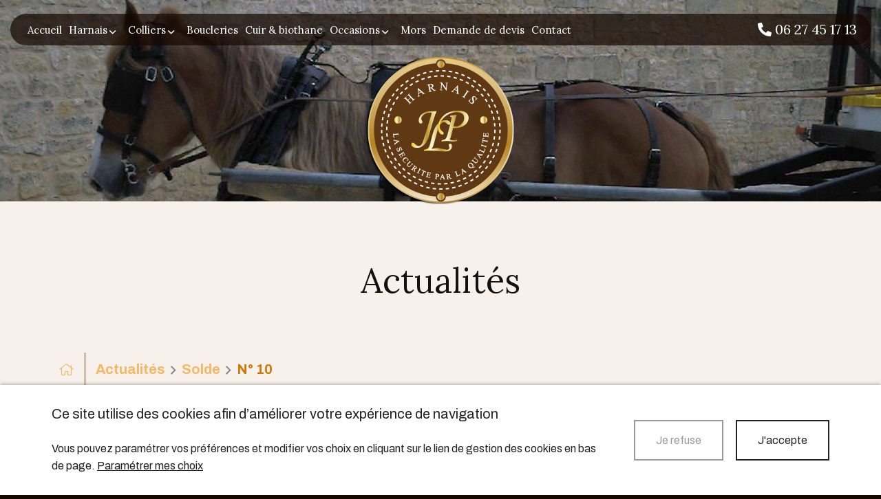

--- FILE ---
content_type: text/html; charset=UTF-8
request_url: https://www.harnais-colliers-chevaux.fr/actualite-n-10
body_size: 5141
content:
<!DOCTYPE html>
<!--[if lt IE 7]>      <html class="no-js lt-ie9 lt-ie8 lt-ie7" lang="fr" xmlns:og="http://ogp.me/ns#"> <![endif]-->
<!--[if IE 7]>         <html class="no-js lt-ie9 lt-ie8" lang="fr" xmlns:og="http://ogp.me/ns#"> <![endif]-->
<!--[if IE 8]>         <html class="no-js lt-ie9" lang="fr" xmlns:og="http://ogp.me/ns#"> <![endif]-->
<!--[if gt IE 8]><!--> <html class="no-js" lang="fr" xmlns:og="http://ogp.me/ns#"> <!--<![endif]-->
    <head>
        <meta charset="utf-8">

                <title>N° 10 - LEOBET-SELLIER-HARNACHEUR</title>
        
                <base href="https://www.harnais-colliers-chevaux.fr/" >
        
        
                    <meta name="keywords" content="collier américains pour chevaux et ânes 87, fabrication d'harnais pour chevaux 87, accessoires pour équidés 87, colliers et harnais de travail pour chevaux 87, colliers US équins 87, sellier harnacheur de cheval 87, harnais pour attelage 87, collier américains pour chevaux et ânes haute vienne, fabrication d'harnais pour chevaux haute vienne, accessoires pour équidés haute vienne, colliers et harnais de travail pour chevaux haute vienne, colliers US équins haute vienne, sellier harnacheur de cheval haute vienne, harnais pour attelage haute vienne, collier américains pour chevaux et ânes Limousin, fabrication d'harnais pour chevaux Limousin, accessoires pour équidés Limousin, colliers et harnais de travail pour chevaux Limousin, colliers US équins Limousin, sellier harnacheur de cheval Limousin, harnais pour attelage Limousin" >
        
                                    <meta property="og:title" content="N° 10" >
                            <meta property="og:description" content="" >
                            <meta property="og:url" content="https://www.harnais-colliers-chevaux.fr/actualite-n-10" >
                            <meta property="og:image" content="https://www.harnais-colliers-chevaux.fr/upload/modules/news/img/9/1.jpg" >
                            
        
            <meta name="twitter:card" content="summary" />
                        <meta property="twitter:title" content="N° 10" >
                        <meta property="twitter:description" content="" >
                        <meta property="twitter:image" content="https://www.harnais-colliers-chevaux.fr/upload/modules/news/img/9/1.jpg" >
                        
        <link rel="shortcut icon" href="/oktThemes/ra153-s/images/favicon/favicon.ico" />
<link rel="icon" type="image/png"  href="/oktThemes/ra153-s/images/favicon/favicon-16x16.png" sizes="16x16" />
<link rel="icon" type="image/png"  href="/oktThemes/ra153-s/images/favicon/favicon-32x32.png" sizes="32x32" />
<meta name="apple-mobile-web-app-capable" content="yes">
<meta name="apple-mobile-web-app-title" content="Leobet Sellier Harnacheur">
<link rel="mask-icon" href="/oktThemes/ra153-s/images/favicon/safari-pinned-tab.svg" />
<link rel="apple-touch-icon" sizes="60x60" href="/oktThemes/ra153-s/images/favicon/apple-touch-icon-60x60.png" />
<link rel="apple-touch-icon" sizes="76x76" href="/oktThemes/ra153-s/images/favicon/apple-touch-icon-76x76.png" />
<link rel="apple-touch-icon" sizes="120x120" href="/oktThemes/ra153-s/images/favicon/apple-touch-icon-120x120.png" />
<link rel="apple-touch-icon" sizes="152x152" href="/oktThemes/ra153-s/images/favicon/apple-touch-icon-152x152.png" />
<link rel="apple-touch-icon" sizes="180x180" href="/oktThemes/ra153-s/images/favicon/apple-touch-icon-180x180.png" />
<meta name="theme-color" content="#140801">
<meta name="application-name" content="Leobet Sellier Harnacheur">
<link rel="icon" type="image/png"  href="/oktThemes/ra153-s/images/favicon/android-chrome-192x192.png" sizes="192x192" />
<meta name="msapplication-TileColor" content="#140801">
<meta name="msapplication-TileImage" content="/oktThemes/ra153-s/images/favicon/mstile-144x144.png" />
<meta name="msapplication-config" content="/oktThemes/ra153-s/images/favicon/browserconfig.xml" />
<script type="application/ld+json">
[{"@context":"http:\/\/schema.org","@type":"localbusiness","@id":"www.harnais-colliers-chevaux.fr","priceRange":"$000 - $000","address":{"@type":"PostalAddress","addressLocality":"Blond","postalCode":"87300","streetAddress":"7 place de l'Eglise","addressCountry":"France"},"geo":{"@type":"GeoCoordinates","latitude":"46.0450345","longitude":"1.0175119"},"name":"Leobet Sellier Harnacheur","telephone":"06 27 45 17 13","image":"https:\/\/www.harnais-colliers-chevaux.fr\/oktThemes\/ra153-s\/images\/head-logo.png"},{"@context":"http:\/\/schema.org","@type":"NewsArticle","mainEntityOfPage":{"@type":"WebPage","@id":"https:\/\/www.harnais-colliers-chevaux.fr\/actualite-n-10"},"headline":"N\u00b0 10","datePublished":"2020-10-13T15:39:11+02:00","dateModified":"2020-10-13T15:39:11+02:00","author":{"@type":"Organization","name":"Leobet Sellier Harnacheur"},"publisher":{"@type":"Organization","name":"Leobet Sellier Harnacheur","logo":{"@type":"ImageObject","url":"https:\/\/www.harnais-colliers-chevaux.fr\/oktThemes\/ra153-s\/images\/head-logo.png","width":90,"height":60}},"description":"","image":{"@type":"ImageObject","url":"https:\/\/www.harnais-colliers-chevaux.fr\/upload\/modules\/news\/img\/9\/1.jpg","width":800,"height":597}}]
</script>
                    <meta name="viewport" content="width=device-width,minimum-scale=1,initial-scale=1">
                  
                    
        <link type="text/css" href="/oktCommon/ui-themes/front/jquery-ui.css" rel="stylesheet" media="screen" />
<link type="text/css" href="/oktCommon/js-plugins/ResponsiveMultiLevelMenu/horizontal.css" rel="stylesheet" media="screen" />
<link type="text/css" href="/oktCommon/js-plugins/nav2/nav.css" rel="stylesheet" media="screen" />
<link type="text/css" href="https://fonts.googleapis.com/css?family=Archivo:400" rel="stylesheet" media="screen" />
<link type="text/css" href="https://fonts.googleapis.com/css?family=Archivo:700" rel="stylesheet" media="screen" />
<link type="text/css" href="https://fonts.googleapis.com/css?family=Lora:400" rel="stylesheet" media="screen" />
<link type="text/css" href="https://fonts.googleapis.com/css?family=Lora:700" rel="stylesheet" media="screen" />
<link type="text/css" href="/oktCommon/css/bootstrap.3.2.0.min.css" rel="stylesheet" media="screen" />
<link type="text/css" href="/oktCommon/js-plugins/slick/slick.css" rel="stylesheet" media="screen" />
<link type="text/css" href="/oktCommon/js-plugins/slick/slick-theme.css" rel="stylesheet" media="screen" />
<link type="text/css" href="/oktThemes/ra153-s/modules/lbl_fancybox/jquery.fancybox.css" rel="stylesheet" media="screen" />


<link type="text/css" href="https://www.harnais-colliers-chevaux.fr/oktPublic/373895c3e03373b1e460469b78370b7b.css" rel="stylesheet" media="screen" />
<link type="text/css" href="https://www.harnais-colliers-chevaux.fr/oktPublic/405c37b42c48309157c650c333a5bfdc.css" rel="stylesheet" media="screen" />
<link type="text/css" href="https://www.harnais-colliers-chevaux.fr/oktPublic/ab9685a9dc9b0ed80274007741146d6f.css" rel="stylesheet" media="screen" />
<link type="text/css" href="https://www.harnais-colliers-chevaux.fr/oktPublic/ed678e77b6cc16b3cfb9459a72e24d78.css" rel="stylesheet" media="screen" />
<link type="text/css" href="https://www.harnais-colliers-chevaux.fr/oktPublic/e645cf6d333698258876894c2111dd14.css" rel="stylesheet" media="screen" />








    </head>
    <body>
        


<div id="global">

  
  

  <div id="global_header">

    <header>   

      <div class="container menu-containt">

		  <div class="bg-head">

        <div class="row">

          <div class="col-md-10 menu_droite">

    				
        
        
        

<div id="menus">
    
        
	    

    
    <nav id="dl-menu" class="dl-menuwrapper">
		        
		        	<button class="dl-trigger hidden-md hidden-lg">Ouvrir le menu</button>
                
		        
		        
			<ul class="dl-menu"> <img src="/oktThemes/ra153-s/images/logo.png" alt="Leobet Sellier Harnacheur" class="logo-sticky hidden-xs hidden-sm"> <li class=" "><a  class="rubrique_T  cliqueRubrique menu0" href="/">Accueil</a></li>
<li class=" sub-menu "><a  class="rubrique_T  cliqueRubrique menu11" href="/harnais">Harnais</a><ul class="dl-submenu"><li class=" "><a  class="rubrique_T  cliqueRubrique menu1" href="/harnais-de-campagne">Harnais de campagne</a></li>
<li class=" "><a  class="rubrique_T  cliqueRubrique menu2" href="/harnais-tradition">Harnais tradition</a></li>
<li class=" "><a  class="rubrique_T  cliqueRubrique menu3" href="/harnais-de-presentation">Harnais de présentation</a></li>
<li class=" "><a  class="rubrique_T  cliqueRubrique menu4" href="/harnais-de-travail">Harnais de travail</a></li>
<li class=" "><a  class="rubrique_T  cliqueRubrique menu5" href="/harnais-modele-us">Harnais modèle US</a></li></ul></li>
<li class=" sub-menu "><a  class="rubrique_T  cliqueRubrique menu22" href="/colliers">Colliers</a><ul class="dl-submenu"><li class=" "><a  class="rubrique_T  cliqueRubrique menu12" href="/les-colliers">Les colliers</a></li>
<li class=" "><a  class="rubrique_T  cliqueRubrique menu13" href="/les-attelles">Les attelles</a></li>
<li class=" "><a  class="rubrique_T  cliqueRubrique menu14" href="/pads-de-colliers">Pads de colliers</a></li>
<li class=" "><a  class="rubrique_T  cliqueRubrique menu15" href="/accessoires-d-attelles">Accessoires d'attelles</a></li>
<li class=" "><a  class="rubrique_T  cliqueRubrique menu16" href="/comment-prendre-les-mesures-de-votre-collier">Comment prendre les mesures de votre collier</a></li></ul></li>
<li class=" "><a  class="rubrique_T  cliqueRubrique menu23" href="/boucleries">Boucleries</a></li>
<li class=" "><a  class="rubrique_T  cliqueRubrique menu24" href="/cuir-biothane">Cuir & biothane</a></li>
<li class=" sub-menu "><a  class="rubrique_T  cliqueRubrique menu29" href="/occasions">Occasions</a><ul class="dl-submenu"><li class=" "><a  class="rubrique_T  cliqueRubrique menu25" href="/actualites-occasion">Occasion</a></li>
<li class=" "><a  class="rubrique_T  cliqueRubrique menu26" href="/actualites-solde">Solde</a></li></ul></li>
<li class=" "><a  class="rubrique_T  cliqueRubrique menu30" href="/mors">Mors</a></li>
<li class=" "><a  class="rubrique_T  cliqueRubrique menu31" href="/demande-de-devis">Demande de devis</a></li>
<li class=" "><a  class="rubrique_T  cliqueRubrique menu32" href="/contact">Contact</a></li></ul>            
                    
                
            </nav>
</div><!-- #menus -->
          </div>



          <div id="tel_head" class="col-md-2 hidden-xs hidden-sm">

            <a href="tel:06 27 45 17 13">

              <i class="fas fa-phone-alt"></i> 06 27 45 17 13
            </a>

          </div><!-- .col-sm-3 -->

        </div><!-- .row -->

		  </div>



        <div id="head" class="center">

          <a href="/">

            <img src="/oktThemes/ra153-s/images/head-logo.png" alt="Leobet Sellier Harnacheur" class="hidden-xs hidden-sm">

            <img src="/oktThemes/ra153-s/images/head-logo-xs.png" alt="Leobet Sellier Harnacheur" class="hidden-md hidden-lg">

          </a>



          
        </div><!-- #head -->



        


        <div id="tel_head" class="visible-xs visible-sm">

          <a href="tel:06 27 45 17 13">

            <i class="fas fa-phone-alt"></i> 06 27 45 17 13
          </a>

        </div><!-- #tel_head -->

      </div><!-- .container -->

    </header>

  </div><!-- #global_header -->



  <div id="diapo">

    
      <div id="fondHead"></div>

    
  </div><!--#diapo-->



  <div id="global_main">

    <div id="main">

      <div class="container bloc_defaut">

				
          
            <div id="rubric_title">

              Actualités
            </div><!-- #rubric_title -->

          
        


        <div id="content_bg_image">

          <section id="center_column">

            <div id="content">

              


              
<div id="wrapAriane"><a href="/"><i class="fal fa-home"></i></a> <strong><ul><li><a  href="/actualites"><span>Actualités</span></a></li><i class="far fa-angle-right"></i><li><a  href="/actualites-solde"><span>Solde</span></a></li><i class="far fa-angle-right"></i><li><a class="breadcrumb_active"  href="/actualite-n-10"><span>N° 10</span></a></li></ul></strong></div>
<div id="post" class="bloc_defaut">
	    <div id="post-images">

      <picture><source srcset="/upload/modules/news/img/9/min-item-xs-1.jpg" media="(max-width: 575px)"><source srcset="/upload/modules/news/img/9/min-item-sm-1.jpg" media="(min-width: 576px) and (max-width: 767px)"><source srcset="/upload/modules/news/img/9/min-item-md-1.jpg" media="(min-width: 768px) and (max-width: 991px)"><source srcset="/upload/modules/news/img/9/min-item-lg-1.jpg" media="(min-width: 992px) and (max-width: 1199px)"><source srcset="/upload/modules/news/img/9/min-item-xl-1.jpg" media="(min-width: 1200px)"><img src="/upload/modules/news/img/9/min-item-xl-1.jpg" alt="N° 10" /></picture>

    </div>
  
  <div class="row">
    <div class="col-md-10 col-md-offset-1">
                  <h1 id="post-title">N° 10</h1>
        
        
                <p id="dateActualite">
          Publiédans <a href="/actualites-solde">Solde</a>        </p>
        
      <div id="post-body">
                <div id="contenuActualite">
                  </div>
              </div>

      <div id="post-footer">
              </div>

      <div class="btnRetourNews margTop15">
                  <a href="/actualite-n-15-2-colliers-anciens-identiques"><i class="fas fa-chevron-left"></i> Précédent</a>
        
                  <a href="/actualite-n-10-harnais-cuir">Suivant <i class="fas fa-chevron-right"></i></a>
              </div>
    </div>
  </div>
</div><!-- #post -->

			

            </div><!-- #content -->

          </section><!-- #center_column -->

        </div><!-- #content_bg_image -->

      </div><!-- .container -->





      
    </div><!-- #main -->

  </div><!-- #global_main -->



  <div id="global_footer">

    <div id="footer">

      <a href="/"><img src="/oktThemes/ra153-s/images/adresse-logo.png" alt="Leobet Sellier Harnacheur"></a>



      <div class="container">

        


        <footer class="">

          
                <div class="encart ">

                    
                            <p class="titre_footer titre_footer_trait">Leobet Sellier Harnacheur</p>

                        


                  <article class="ac-small">

                    <p class="titre_encart">Coordonnées</p>



                    <div class="coordinates margTop1">

                      <ul class="coordinates_list">

                        
                        <li>7 place de l'Eglise</li>

                        
                        <li>87300 Blond</li>

                        
                          <li>

                            <abbr title="Téléphone">Tél.</abbr>

                            <a href="tel:06 27 45 17 13">06 27 45 17 13</a>

                          </li>

                        
                          <li>Fax 05.55.60.47.02</li>

                        
                      </ul>

                    </div><!-- #coordinates -->



                    
                  </article>

                </div><!-- encart -->

            
          
        </footer>

      </div><!-- .container -->



      <nav>

        <div class="center">

          
        </div><!-- .center -->



        <div id="menu_bottom">

          <ul class="block_various_links"><li class=" "><a   href="/">Accueil</a></li>
<li class=" "><a   href="/harnais">Harnais</a></li>
<li class=" "><a   href="/colliers">Colliers</a></li>
<li class=" "><a   href="/boucleries">Boucleries</a></li>
<li class=" "><a   href="/cuir-biothane">Cuir & biothane</a></li>
<li class=" "><a   href="/occasions">Occasions</a></li>
<li class=" "><a   href="/mors">Mors</a></li>
<li class=" "><a   href="/demande-de-devis">Demande de devis</a></li>
<li class=" "><a   href="/contact">Contact</a></li>
<li class=" "><a   href="/gestion-de-donnees">Données personnelles</a></li>
<li class=" "><a   href="/mentions-legales">Mentions légales</a></li></ul><!-- #menu_footer -->
        </div><!-- #menu_bottom -->



        <div id="marque">

          
        </div><!-- #marque -->

      </nav>

    </div><!-- #footer -->

  </div><!-- #global_footer -->

</div><!-- #global -->        
                <a id='backTop' class="btnTop"><i class="far fa-chevron-up"></i></a>
        
        <div id="cookie_barre">
    <div class="zone0">
        <div class="txtCookie zone1">
            
<span class='cookie_titre'>Ce site utilise des cookies afin d’améliorer votre expérience de navigation</span><br/>Vous pouvez paramétrer vos préférences et modifier vos choix en cliquant sur le lien de gestion des cookies en bas de page.							<a href="/cookie" >Paramétrer mes choix</a>
			        </div>
        <div class="zone2">
            <div id="cookie_fermer_n" class="refuse cookie_bouton"> Je refuse</div>
            <div id="cookie_fermer_o" class="accepte cookie_bouton"> J'accepte</div>
        </div>
    </div>
</div>
        <script type="text/javascript">
//<![CDATA[
var OKT_COMMON_URL = '/oktCommon';
var OKT_THEME = '/oktThemes/ra153-s';
var FORM_THEME = 'yoshiko';
//]]>
</script>

<script type="text/javascript" src="/oktCommon/js/jquery/jquery.min.js" ></script>
<script type="text/javascript" src="/oktCommon/js/jquery/jquery-migrate.min.js" ></script>
<script type="text/javascript" src="/oktCommon/js/jquery/ui/jquery-ui.min.js" ></script>
<script type="text/javascript" src="/oktCommon/js/jquery/ui/i18n/jquery-ui-i18n.min.js" ></script>
<script type="text/javascript" src="/oktCommon/js/jquery/backToTop/jquery.backTop.min.js" ></script>
<script type="text/javascript" src="https://www.googletagmanager.com/gtag/js?id=G-3EEMNWMJ4V" ></script>
<script type="text/javascript" src="/oktCommon/js-plugins/SelectInspiration/js/classie.js" ></script>
<script type="text/javascript" src="/oktCommon/js-plugins/SelectInspiration/js/selectFx.js" ></script>
<script type="text/javascript" src="/oktCommon/js-plugins/niceScroll/jquery.nicescroll.min.js" ></script>
<script type="text/javascript" src="/oktCommon/js/jquery/util/jquery.util.js" ></script>
<script type="text/javascript" src="/oktThemes/ra153-s/js/custom-slick.js" ></script>
<script type="text/javascript" src="/oktThemes/ra153-s/js/bootstrap.min.js" ></script>
<script type="text/javascript" src="/oktCommon/js-plugins/ResponsiveMultiLevelMenu/modernizr.custom.js" ></script>
<script type="text/javascript" src="/oktCommon/js-plugins/ResponsiveMultiLevelMenu/jquery.dlmenu.js" ></script>
<script type="text/javascript" src="/oktCommon/js-plugins/nav2/nav.js" ></script>
<script type="text/javascript" src="/oktCommon/js-plugins/stickUp/stickUp.min.js" ></script>
<script type="text/javascript" src="/oktCommon/js-plugins/slick/slick.min.js" ></script>
<script type="text/javascript" src="/oktThemes/ra153-s/modules/lbl_fancybox/jquery.fancybox.min.js" ></script>
<script type="text/javascript" src="/oktCommon/js/jquery/mousewheel/jquery.mousewheel.min.js" ></script>
<script type="text/javascript" src="/oktCommon/js/jquery/cookie/jquery.cookie.min.js" ></script>
<script type="text/javascript" src="/oktThemes/ra153-s/modules/cookie/CookieConsent.js" ></script>






<script type="text/javascript">
//<![CDATA[
 window.dataLayer = window.dataLayer || []; function gtag(){dataLayer.push(arguments);} gtag('js', new Date()); gtag('config', 'G-3EEMNWMJ4V', { 'anonymize_ip': true }); 


			function loadFancybox() {
				if (jQuery("a.modal").length) {
					jQuery("a.modal").fancybox({"padding":10,"margin":40,"fitToView":true,"autoWidth":true,"modal":false,"helpers":{"title":{"type":"float"},"overlay":null},"closeClick":false,"loop":true,"openEffect":"elastic","openSpeed":500,"closeEffect":"elastic","closeSpeed":500,"openEasing":"swing","closeEasing":"swing"});
				}
			}
		
//]]>
</script>

<script type="text/javascript">
//<![CDATA[
jQuery(document).ready(function(){
$.initFormulaire();


                $("#backTop").backTop({
                    "position" : 600,
                    "speed" : 500,
                    "color" : "btnTop",
                });
            


                    $( "#dl-menu" ).dlmenu();
                


            $("#menu_bottom").toggleMenuBottom();
            if($(window).width() < 992 ){
                    $( ".encart h4, .encart p.titre_encart" ).click(function() {
                            $(this).next( ".encartContenu" ).slideToggle("fast");
                    });
            }//endif
        


				$(document).on("stickupLoaded", function(){
					$("#menus").stickUp();
				});
			


          $(".hover").mouseleave(
            function () {
              $(this).removeClass("hover");
            }
          );
		

$('.carousel').slick(
        {
            prevArrow: '<button class="slide-arrow prev-arrow"></button>',
            nextArrow: '<button class="slide-arrow next-arrow"></button>',
            dots: true,
            infinite: true,
            autoplay : true,
            speed: 300,
            slidesToShow: 1,
            slidesToScroll: 1
        }
   );
   prevArrow: $('.prev');
   nextArrow: $('.next');


loadFancybox();


        var oCookieConsent = new CookieConsent("okt_consent", "/");
        oCookieConsent.initInsert();
    
});
//]]>
</script>        
            </body>
</html>

--- FILE ---
content_type: text/css
request_url: https://www.harnais-colliers-chevaux.fr/oktPublic/373895c3e03373b1e460469b78370b7b.css
body_size: 61358
content:
/* Définitions des couleurs du thème
------------------------------------------------------------*/
/* Couleurs de la charte : background */
/* Couleurs de la charte : footer & divers */
/* Couleurs de la charte : menus */
/* Couleurs de la charte : sous menus ou menu secondaire*/
/* Couleurs des textes */
/* Couleurs des arrières plans */
/* Couleurs des bordures */
/* Couleurs des titres */
/* Couleurs des sous-titres */
/* Champs de formulaires */
/* Encart */
/* Modules */
/* Définitions des couleurs du thème------------------------------------------------------------*/
.bouton_couleur1() button,
.bouton_couleur1() a {
  color: #603813;
  background-color: #f3b868;
  border: 2px solid transparent;
}
.bouton_couleur1() button:after,
.bouton_couleur1() a:after {
  background-color: transparent;
}
.bouton_couleur1() button:hover,
.bouton_couleur1() a:hover {
  color: #f3b868;
  border: 2px solid #603813;
  background-color: #603813;
}
.bouton_couleur1() button:hover:after,
.bouton_couleur1() a:hover:after {
  background-color: #603813;
}
.bouton_degradeH1() button,
.bouton_degradeH1() a {
  color: #603813;
  background-color: #f3b868;
  background-image: -webkit-gradient(linear, left top, right top, from(#603813), to(transparent));
  background-image: -o-linear-gradient(left, #603813 0%, transparent 100%);
  background-image: linear-gradient(to right, #603813 0%, transparent 100%);
  padding: calc( 15px + 2px ) calc( 20px + 2px );
}
.bouton_degradeH1() button:after,
.bouton_degradeH1() a:after {
  background-color: transparent;
}
.bouton_degradeH1() button:hover,
.bouton_degradeH1() a:hover {
  color: #f3b868;
  background-color: #603813;
}
.bouton_degradeH1() button:hover:after,
.bouton_degradeH1() a:hover:after {
  background-color: #603813;
}
.bouton_degradeV1() button,
.bouton_degradeV1() a {
  color: #603813;
  background-color: #f3b868;
  background-image: -webkit-gradient(linear, left top, left bottom, from(#603813), to(transparent));
  background-image: -o-linear-gradient(top, #603813 0%, transparent 100%);
  background-image: linear-gradient(to bottom, #603813 0%, transparent 100%);
  padding: calc( 15px + 2px ) calc( 20px + 2px );
}
.bouton_degradeV1() button:after,
.bouton_degradeV1() a:after {
  background-color: transparent;
}
.bouton_degradeV1() button:hover,
.bouton_degradeV1() a:hover {
  color: #f3b868;
  background-color: #603813;
}
.bouton_degradeV1() button:hover:after,
.bouton_degradeV1() a:hover:after {
  background-color: #603813;
}
.bouton_bordure1() button,
.bouton_bordure1() a {
  color: #f3b868;
  background-color: transparent;
  border: 2px solid #f3b868;
}
.bouton_bordure1() button:after,
.bouton_bordure1() a:after {
  background-color: transparent;
}
.bouton_bordure1() button:hover,
.bouton_bordure1() a:hover {
  color: #f3b868;
  border: 2px solid #603813;
  background-color: #603813;
}
.bouton_bordure1() button:hover:after,
.bouton_bordure1() a:hover:after {
  background-color: #603813;
}
.bouton_couleur2() button,
.bouton_couleur2() a {
  color: #f3b868;
  background-color: #603813;
  border: 2px solid transparent;
}
.bouton_couleur2() button:after,
.bouton_couleur2() a:after {
  background-color: transparent;
}
.bouton_couleur2() button:hover,
.bouton_couleur2() a:hover {
  color: #5d3b0c;
  border: 2px solid #f3b868;
  background-color: #f3b868;
}
.bouton_couleur2() button:hover:after,
.bouton_couleur2() a:hover:after {
  background-color: #f3b868;
}
.bouton_degradeH2() button,
.bouton_degradeH2() a {
  color: #f3b868;
  background-color: #603813;
  background-image: -webkit-gradient(linear, left top, right top, from(#f3b868), to(transparent));
  background-image: -o-linear-gradient(left, #f3b868 0%, transparent 100%);
  background-image: linear-gradient(to right, #f3b868 0%, transparent 100%);
  padding: calc( 15px + 2px ) calc( 20px + 2px );
}
.bouton_degradeH2() button:after,
.bouton_degradeH2() a:after {
  background-color: transparent;
}
.bouton_degradeH2() button:hover,
.bouton_degradeH2() a:hover {
  color: #5d3b0c;
  background-color: #f3b868;
}
.bouton_degradeH2() button:hover:after,
.bouton_degradeH2() a:hover:after {
  background-color: #f3b868;
}
.bouton_degradeV2() button,
.bouton_degradeV2() a {
  color: #f3b868;
  background-color: #603813;
  background-image: -webkit-gradient(linear, left top, left bottom, from(#f3b868), to(transparent));
  background-image: -o-linear-gradient(top, #f3b868 0%, transparent 100%);
  background-image: linear-gradient(to bottom, #f3b868 0%, transparent 100%);
  padding: calc( 15px + 2px ) calc( 20px + 2px );
}
.bouton_degradeV2() button:after,
.bouton_degradeV2() a:after {
  background-color: transparent;
}
.bouton_degradeV2() button:hover,
.bouton_degradeV2() a:hover {
  color: #5d3b0c;
  background-color: #f3b868;
}
.bouton_degradeV2() button:hover:after,
.bouton_degradeV2() a:hover:after {
  background-color: #f3b868;
}
.bouton_bordure2() button,
.bouton_bordure2() a {
  color: #603813;
  background-color: transparent;
  border: 2px solid #603813;
}
.bouton_bordure2() button:after,
.bouton_bordure2() a:after {
  background-color: transparent;
}
.bouton_bordure2() button:hover,
.bouton_bordure2() a:hover {
  color: #5d3b0c;
  border: 2px solid #f3b868;
  background-color: #f3b868;
}
.bouton_bordure2() button:hover:after,
.bouton_bordure2() a:hover:after {
  background-color: #f3b868;
}
.bouton_couleur3() button,
.bouton_couleur3() a {
  color: #5d3b0c;
  background-color: #f3b868;
  border: 2px solid transparent;
}
.bouton_couleur3() button:after,
.bouton_couleur3() a:after {
  background-color: transparent;
}
.bouton_couleur3() button:hover,
.bouton_couleur3() a:hover {
  color: #f3b868;
  border: 2px solid #5d3b0c;
  background-color: #5d3b0c;
}
.bouton_couleur3() button:hover:after,
.bouton_couleur3() a:hover:after {
  background-color: #5d3b0c;
}
.bouton_degradeH3() button,
.bouton_degradeH3() a {
  color: #5d3b0c;
  background-color: #f3b868;
  background-image: -webkit-gradient(linear, left top, right top, from(#5d3b0c), to(transparent));
  background-image: -o-linear-gradient(left, #5d3b0c 0%, transparent 100%);
  background-image: linear-gradient(to right, #5d3b0c 0%, transparent 100%);
  padding: calc( 15px + 2px ) calc( 20px + 2px );
}
.bouton_degradeH3() button:after,
.bouton_degradeH3() a:after {
  background-color: transparent;
}
.bouton_degradeH3() button:hover,
.bouton_degradeH3() a:hover {
  color: #f3b868;
  background-color: #5d3b0c;
}
.bouton_degradeH3() button:hover:after,
.bouton_degradeH3() a:hover:after {
  background-color: #5d3b0c;
}
.bouton_degradeV3() button,
.bouton_degradeV3() a {
  color: #5d3b0c;
  background-color: #f3b868;
  background-image: -webkit-gradient(linear, left top, left bottom, from(#5d3b0c), to(transparent));
  background-image: -o-linear-gradient(top, #5d3b0c 0%, transparent 100%);
  background-image: linear-gradient(to bottom, #5d3b0c 0%, transparent 100%);
  padding: calc( 15px + 2px ) calc( 20px + 2px );
}
.bouton_degradeV3() button:after,
.bouton_degradeV3() a:after {
  background-color: transparent;
}
.bouton_degradeV3() button:hover,
.bouton_degradeV3() a:hover {
  color: #f3b868;
  background-color: #5d3b0c;
}
.bouton_degradeV3() button:hover:after,
.bouton_degradeV3() a:hover:after {
  background-color: #5d3b0c;
}
.bouton_bordure3() button,
.bouton_bordure3() a {
  color: #f3b868;
  background-color: transparent;
  border: 2px solid #f3b868;
}
.bouton_bordure3() button:after,
.bouton_bordure3() a:after {
  background-color: transparent;
}
.bouton_bordure3() button:hover,
.bouton_bordure3() a:hover {
  color: #f3b868;
  border: 2px solid #5d3b0c;
  background-color: #5d3b0c;
}
.bouton_bordure3() button:hover:after,
.bouton_bordure3() a:hover:after {
  background-color: #5d3b0c;
}
/*.center-block() {
	display: block;
	margin-left: auto;
	margin-right: auto;
}*/
/*.ie7-restore-left-whitespace() {
  *margin-left: .3em;

	&:first-child {
		*margin-left: 0;
	}
}*/
/*.ie7-restore-right-whitespace() {
  *margin-right: .3em;
}*/
/*.hide-text {
	font: 0/0 a;
	color: transparent;
	text-shadow: none;
	background-color: transparent;
	border: 0;
}*/
/*---------------------------------------------------
    DIV
  ---------------------------------------------------*/
/* Clearfix */
/* Possibilité de redimentionner la div pour le navigateur : sur un textarea par exemple */
/* https://www.w3schools.com/cssref/playit.asp?filename=playcss_resize&preval=none
	 https://developer.mozilla.org/fr/docs/Web/CSS/resize */
/* Pas compatible ie et edge */
/* permet d'inclure le padding et la border dans la height et width de l'element */
/* https://www.w3schools.com/cssref/css3_pr_box-sizing.asp
	 https://developer.mozilla.org/fr/docs/Web/CSS/box-sizing */
/* rectangle */
/* carré */
/*---------------------------------------------------
    BORDURES et COINS ARRONDIS
  ---------------------------------------------------*/
/* Coins arrondis
	 https://developer.mozilla.org/fr/docs/Web/CSS/border-radius */
/* Même valeur pour tous les coins */
/* Valeurs différentes pour les coins */
/* Un seul arrondi */
/* En haut à gauche */
/* En haut à droite */
/* En bas à droite */
/* En bas à gauche */
/* Arrondis d'un côté */
/* En haut */
/* À droite */
/* En bas */
/* À gauche */
/*---------------------------------------------------
    FOND
  ---------------------------------------------------*/
/* Définit la taille des images d'arrière-plan pour l'élément : cover */
/* https://developer.mozilla.org/fr/docs/Web/CSS/background-size */
/* Définit la façon dont l'arrière-plan d'un élément (que ce soit l'image ou la couleur) s'étend sous la boîte de bordure, la boîte de remplissage (padding) ou la boîte de contenu */
/* https://developer.mozilla.org/fr/docs/Web/CSS/background-clip */
/* Dégradés
	 https://developer.mozilla.org/fr/docs/Web/CSS/Utilisation_de_d%C3%A9grad%C3%A9s_CSS */
/* Dégradés avec deux couleurs */
/* Horizontal */
/* Vertical */
/* Diagonale */
/* Radial */
/* Dégradés avec trois couleurs */
/* Horizontal */
/* Vertical */
/* Diagonale */
/* Radial */
/* La propriété -moz-appearance est utilisée dans Gecko (Firefox) afin d'afficher un élément en utilisant la mise en forme native du système d'exploitation.
https://developer.mozilla.org/fr/docs/Web/CSS/appearance
*/
/*---------------------------------------------------
    CHANGEMENT DE COULEUR
  ---------------------------------------------------*/
/*---------------------------------------------------
    OPACITE
  ---------------------------------------------------*/
/*---------------------------------------------------
    OMBRES
  ---------------------------------------------------*/
/* Sur une boite */
/* Ombre externe sur une boite */
/* Ombre interne sur une boite */
/* Sur un texte */
/*---------------------------------------------------
    TEXTE
  ---------------------------------------------------*/
/* Gestion des traits d'union lors des sauts de ligne */
/* https://developer.mozilla.org/fr/docs/Web/CSS/hyphens
   https://www.w3schools.com/cssref/css3_pr_word-wrap.asp */
/* Autoriser ou non la sélection de texte */
/* Masquer le texte qui dépasse de la div */
/* Limiter l'affichage du contenu d'un bloc à un nombre donné de lignes
	 https://developer.mozilla.org/fr/docs/Web/CSS/-webkit-line-clamp */
/*---------------------------------------------------
    INPUT
  ---------------------------------------------------*/
/* Placeholder text */
/*---------------------------------------------------
    3D
  ---------------------------------------------------*/
/* Prevent browsers from flickering when using CSS 3D transforms.
Default value is `visible`, but can be changed to `hidden
See git pull https://github.com/dannykeane/bootstrap.git backface-visibility for examples
https://developer.mozilla.org/fr/docs/Web/CSS/backface-visibility */
/* La propriété perspective détermine la distance entre le plan d'équation z = 0 et la position de l'utilisateur afin de donner une perspective aux objets positionnés dans l'espace 3D. */
/*---------------------------------------------------
    Transformations
  ---------------------------------------------------*/
/* La propriété transform modifie l'espace de coordonnées utilisé pour la mise en forme visuelle.
	 https://developer.mozilla.org/fr/docs/Web/CSS/transform */
/* Déplacer */
/* Déplacement 3D */
/* Modifier la taille */
/* Tourner */
/* Tourner */
/* Perspective */
/* Origine du repère */
/* Positionner les éléments en 3d ou non */
/*---------------------------------------------------
    Transitions
  ---------------------------------------------------*/
/* Animation avec plusieurs paramètres */
/* Contrôler la vitesse d'animation
	 https://developer.mozilla.org/fr/docs/Web/CSS/CSS_Transitions/Utiliser_transitions_CSS
	 https://developer.mozilla.org/fr/docs/Web/CSS/transition */
/* Durée de l'animation */
/* Durée à attendre avant de débuter la transition */
/* Définir une courbe d'accelération, de manière à ce que la vitesse de la transition varie au cours de sa durée
https://developer.mozilla.org/fr/docs/Web/CSS/transition-timing-function */
/* transition combinée avec transform */
/*---------------------------------------------------
    Animations
  ---------------------------------------------------*/
/* https://developer.mozilla.org/fr/docs/Web/CSS/animation */
/* Boutons issus de la personnalisation de différentes sources :
Demo [http://kevinjannis.github.io/hovereffects.css](http://kevinjannis.github.io/hovereffects.css)
[article on Codrops](http://tympanus.net/codrops/?p=15430)
[Article on Codrops](http://tympanus.net/codrops/?p=23342)
*/
/* boutons styles communs */
/* génération des boutons */
/* effet */
@-webkit-keyframes anim1-fade3 {
  60% {
    -webkit-transform: scale3d(0.8, 0.8, 1);
    -ms-transform: scale3d(0.8, 0.8, 1);
    transform: scale3d(0.8, 0.8, 1);
  }
  85% {
    -webkit-transform: scale3d(1.1, 1.1, 1);
    -ms-transform: scale3d(1.1, 1.1, 1);
    transform: scale3d(1.1, 1.1, 1);
  }
  100% {
    -webkit-transform: scale3d(1, 1, 1);
    -ms-transform: scale3d(1, 1, 1);
    transform: scale3d(1, 1, 1);
  }
}
@keyframes anim1-fade3 {
  60% {
    -webkit-transform: scale3d(0.8, 0.8, 1);
    -ms-transform: scale3d(0.8, 0.8, 1);
    transform: scale3d(0.8, 0.8, 1);
  }
  85% {
    -webkit-transform: scale3d(1.1, 1.1, 1);
    -ms-transform: scale3d(1.1, 1.1, 1);
    transform: scale3d(1.1, 1.1, 1);
  }
  100% {
    -webkit-transform: scale3d(1, 1, 1);
    -ms-transform: scale3d(1, 1, 1);
    transform: scale3d(1, 1, 1);
  }
}
@-webkit-keyframes anim2-fade3 {
  to {
    opacity: 0;
    -webkit-transform: scale3d(1, 1, 1);
    -ms-transform: scale3d(1, 1, 1);
    transform: scale3d(1, 1, 1);
  }
}
@keyframes anim2-fade3 {
  to {
    opacity: 0;
    -webkit-transform: scale3d(1, 1, 1);
    -ms-transform: scale3d(1, 1, 1);
    transform: scale3d(1, 1, 1);
  }
}
/* graisse de la font */
.commonImage {
  border-radius: 0;
}
.commonHoverImageScale {
  -webkit-transition: all .7s ease;
  -moz-transition: all .7s ease;
  -ms-transition: all .7s ease;
  transition: all .7s ease;
}
.commonHoverImageScale:hover {
  -webkit-transform: scale(1.15);
  -moz-transform: scale(1.15);
  -ms-transform: scale(1.15);
  transform: scale(1.15);
}
.commonErrorBox,
.commonSuccessBox {
  margin: 20px 0;
  padding: 1px;
  position: relative;
  font-family: 'Lora', serif;
  text-align: center;
}
.commonErrorBox p,
.commonSuccessBox p,
.commonErrorBox ul,
.commonSuccessBox ul {
  display: block;
  margin: 0;
  padding: 20px;
}
.commonErrorBox {
  border: 2px solid #cc0000;
  padding: 15px;
  color: #cc0000;
  /*background-color:@clickable_1_background_color;*/
}
.commonErrorBox p,
.commonErrorBox ul {
  display: block;
  margin: 0;
  color: #cc0000;
  /*background-color:@clickable_1_background_color; border:2px solid @clickable_1_background_color;*/
}
.commonErrorBox ul {
  padding-left: 2em;
  list-style: none;
}
.commonSuccessBox {
  background-color: #c6cdaa;
  background-image: -webkit-gradient(linear, left top, left bottom, from(#a8ae8e), to(#c6cdaa));
  background-image: -o-linear-gradient(top, #a8ae8e 0%, #c6cdaa 100%);
  background-image: linear-gradient(to bottom, #a8ae8e 0%, #c6cdaa 100%);
  -webkit-box-shadow: 0px 0px 6px rgba(223, 230, 198, 0.7);
  box-shadow: 0px 0px 6px rgba(223, 230, 198, 0.7);
}
.commonSuccessBox p,
.commonSuccessBox ul {
  display: block;
  margin: 0;
  color: #676b5b;
  text-shadow: 1px 1px 0px #d6dcc3;
  background-color: #e2e8c9;
  background-image: -webkit-gradient(linear, left top, left bottom, from(#c1c8a7), to(#e2e8c9));
  background-image: -o-linear-gradient(top, #c1c8a7 0%, #e2e8c9 100%);
  background-image: linear-gradient(to bottom, #c1c8a7 0%, #e2e8c9 100%);
  -webkit-box-shadow: inset 0px 1px 0px #ebf0da;
  box-shadow: inset 0px 1px 0px #ebf0da;
}
.commonSuccessBox ul {
  padding-left: 2em;
}
.ajaxLoader {
  position: relative;
  min-height: 64px;
  margin: 10px 0;
}
.ajaxLoader .loader {
  position: absolute;
  left: calc(50% - 32px);
  width: 64px;
  height: 64px;
  border-radius: 50%;
  perspective: 800px;
  z-index: 3;
}
.ajaxLoader .inner {
  position: absolute;
  box-sizing: border-box;
  width: 100%;
  height: 100%;
  border-radius: 50%;
}
.ajaxLoader .inner.one {
  left: 0%;
  top: 0%;
  animation: rotate-one 1s linear infinite;
  border-bottom: 3px solid #f3b868;
}
.ajaxLoader .inner.two {
  right: 0%;
  top: 0%;
  animation: rotate-two 1s linear infinite;
  border-right: 3px solid #f3b868;
}
.ajaxLoader .inner.three {
  right: 0%;
  bottom: 0%;
  animation: rotate-three 1s linear infinite;
  border-top: 3px solid #f3b868;
}
.ajaxLoaderTxt {
  color: #f3b868;
  text-align: center;
  margin-top: 15px;
  font-family: 'Lora', serif;
  font-size: 1em;
  font-weight: 700;
}
#popupLoader .inner.one,
#popupLoader .inner.two,
#popupLoader .inner.three {
  border-color: #fff;
}
#popupLoader .ajaxLoaderTxt {
  color: #fff;
}
@keyframes rotate-one {
  0% {
    transform: rotateX(35deg) rotateY(-45deg) rotateZ(0deg);
  }
  100% {
    transform: rotateX(35deg) rotateY(-45deg) rotateZ(360deg);
  }
}
@keyframes rotate-two {
  0% {
    transform: rotateX(50deg) rotateY(10deg) rotateZ(0deg);
  }
  100% {
    transform: rotateX(50deg) rotateY(10deg) rotateZ(360deg);
  }
}
@keyframes rotate-three {
  0% {
    transform: rotateX(35deg) rotateY(55deg) rotateZ(0deg);
  }
  100% {
    transform: rotateX(35deg) rotateY(55deg) rotateZ(360deg);
  }
}
#panelConstruction {
  background: #ffffff;
  color: #000000;
  width: 100%;
  height: 100%;
  display: block;
  position: fixed;
  left: 0;
  top: 0;
  z-index: 2147483647;
}
#panelConstructionContent {
  display: block;
  margin-top: 45vh;
  /* poussé de la moitié de hauteur de viewport */
  transform: translateY(-50%);
  /* tiré de la moitié de sa propre hauteur */
  text-align: center;
}
#panelConstructionImg img {
  max-width: 100%;
}
#panelConstructionTxt {
  font-family: 'Work Sans', sans-serif;
  font-size: 16px;
  text-transform: uppercase;
}
/*!
 * Font Awesome Pro 5.12.0 by @fontawesome - https://fontawesome.com
 * License - https://fontawesome.com/license (Commercial License)
 */
@font-face {
  font-family: 'FontAwesome';
  font-style: normal;
  font-weight: 900;
  src: url('/oktCommon/fonts/fontawesome/fa-solid-900.eot');
  src: url('/oktCommon/fonts/fontawesome/fa-solid-900.eot?#iefix') format('embedded-opentype'), url('/oktCommon/fonts/fontawesome/fa-solid-900.woff2') format('woff2'), url('/oktCommon/fonts/fontawesome/fa-solid-900.woff') format('woff'), url('/oktCommon/fonts/fontawesome/fa-solid-900.ttf') format('truetype'), url('/oktCommon/fonts/fontawesome/fa-solid-900.svg#fontawesome') format('svg');
}
.fa,
.fas,
.far,
.fal,
.fad,
.fab {
  -moz-osx-font-smoothing: grayscale;
  -webkit-font-smoothing: antialiased;
  display: inline-block;
  font-style: normal;
  font-variant: normal;
  text-rendering: auto;
  line-height: 1;
}
/* makes the font 33% larger relative to the icon container */
.fa-lg {
  font-size: 1.33333333em;
  line-height: 0.75em;
  vertical-align: -.0667em;
}
.fa-xs {
  font-size: .75em;
}
.fa-sm {
  font-size: .875em;
}
.fa-1x {
  font-size: 1em;
}
.fa-2x {
  font-size: 2em;
}
.fa-3x {
  font-size: 3em;
}
.fa-4x {
  font-size: 4em;
}
.fa-5x {
  font-size: 5em;
}
.fa-6x {
  font-size: 6em;
}
.fa-7x {
  font-size: 7em;
}
.fa-8x {
  font-size: 8em;
}
.fa-9x {
  font-size: 9em;
}
.fa-10x {
  font-size: 10em;
}
.fa-fw {
  text-align: center;
  width: 1.25em;
}
.fa-ul {
  list-style-type: none;
  margin-left: 2.5em;
  padding-left: 0;
}
.fa-ul > li {
  position: relative;
}
.fa-li {
  left: -2em;
  position: absolute;
  text-align: center;
  width: 2em;
  line-height: inherit;
}
.fa-border {
  border-radius: .1em;
  border: solid 0.08em #eeeeee;
  padding: .2em .25em .15em;
}
.fa-pull-left {
  float: left;
}
.fa-pull-right {
  float: right;
}
.fa.fa-pull-left,
.fas.fa-pull-left,
.far.fa-pull-left,
.fal.fa-pull-left,
.fab.fa-pull-left {
  margin-right: .3em;
}
.fa.fa-pull-right,
.fas.fa-pull-right,
.far.fa-pull-right,
.fal.fa-pull-right,
.fab.fa-pull-right {
  margin-left: .3em;
}
.fa-spin {
  animation: fa-spin 2s infinite linear;
}
.fa-pulse {
  animation: fa-spin 1s infinite steps(8);
}
@keyframes fa-spin {
  0% {
    transform: rotate(0deg);
  }
  100% {
    transform: rotate(360deg);
  }
}
.fa-rotate-90 {
  -ms-filter: "progid:DXImageTransform.Microsoft.BasicImage(rotation=1)";
  transform: rotate(90deg);
}
.fa-rotate-180 {
  -ms-filter: "progid:DXImageTransform.Microsoft.BasicImage(rotation=2)";
  transform: rotate(180deg);
}
.fa-rotate-270 {
  -ms-filter: "progid:DXImageTransform.Microsoft.BasicImage(rotation=3)";
  transform: rotate(270deg);
}
.fa-flip-horizontal {
  -ms-filter: "progid:DXImageTransform.Microsoft.BasicImage(rotation=0, mirror=1)";
  transform: scale(-1, 1);
}
.fa-flip-vertical {
  -ms-filter: "progid:DXImageTransform.Microsoft.BasicImage(rotation=2, mirror=1)";
  transform: scale(1, -1);
}
.fa-flip-both,
.fa-flip-horizontal.fa-flip-vertical {
  -ms-filter: "progid:DXImageTransform.Microsoft.BasicImage(rotation=2, mirror=1)";
  transform: scale(-1, -1);
}
:root .fa-rotate-90,
:root .fa-rotate-180,
:root .fa-rotate-270,
:root .fa-flip-horizontal,
:root .fa-flip-vertical,
:root .fa-flip-both {
  filter: none;
}
.fa-stack {
  display: inline-block;
  height: 2em;
  line-height: 2em;
  position: relative;
  vertical-align: middle;
  width: 2em;
}
.fa-stack-1x,
.fa-stack-2x {
  left: 0;
  position: absolute;
  text-align: center;
  width: 100%;
}
.fa-stack-1x {
  line-height: inherit;
}
.fa-stack-2x {
  font-size: 2em;
}
.fa-inverse {
  color: #ffffff;
}
/* Font Awesome uses the Unicode Private Use Area (PUA) to ensure screen
   readers do not read off random characters that represent icons */
.fa-500px:before {
  content: "\f26e";
}
.fa-abacus:before {
  content: "\f640";
}
.fa-accessible-icon:before {
  content: "\f368";
}
.fa-accusoft:before {
  content: "\f369";
}
.fa-acorn:before {
  content: "\f6ae";
}
.fa-acquisitions-incorporated:before {
  content: "\f6af";
}
.fa-ad:before {
  content: "\f641";
}
.fa-address-book:before {
  content: "\f2b9";
}
.fa-address-card:before {
  content: "\f2bb";
}
.fa-adjust:before {
  content: "\f042";
}
.fa-adn:before {
  content: "\f170";
}
.fa-adobe:before {
  content: "\f778";
}
.fa-adversal:before {
  content: "\f36a";
}
.fa-affiliatetheme:before {
  content: "\f36b";
}
.fa-air-conditioner:before {
  content: "\f8f4";
}
.fa-air-freshener:before {
  content: "\f5d0";
}
.fa-airbnb:before {
  content: "\f834";
}
.fa-alarm-clock:before {
  content: "\f34e";
}
.fa-alarm-exclamation:before {
  content: "\f843";
}
.fa-alarm-plus:before {
  content: "\f844";
}
.fa-alarm-snooze:before {
  content: "\f845";
}
.fa-album:before {
  content: "\f89f";
}
.fa-album-collection:before {
  content: "\f8a0";
}
.fa-algolia:before {
  content: "\f36c";
}
.fa-alicorn:before {
  content: "\f6b0";
}
.fa-alien:before {
  content: "\f8f5";
}
.fa-alien-monster:before {
  content: "\f8f6";
}
.fa-align-center:before {
  content: "\f037";
}
.fa-align-justify:before {
  content: "\f039";
}
.fa-align-left:before {
  content: "\f036";
}
.fa-align-right:before {
  content: "\f038";
}
.fa-align-slash:before {
  content: "\f846";
}
.fa-alipay:before {
  content: "\f642";
}
.fa-allergies:before {
  content: "\f461";
}
.fa-amazon:before {
  content: "\f270";
}
.fa-amazon-pay:before {
  content: "\f42c";
}
.fa-ambulance:before {
  content: "\f0f9";
}
.fa-american-sign-language-interpreting:before {
  content: "\f2a3";
}
.fa-amilia:before {
  content: "\f36d";
}
.fa-amp-guitar:before {
  content: "\f8a1";
}
.fa-analytics:before {
  content: "\f643";
}
.fa-anchor:before {
  content: "\f13d";
}
.fa-android:before {
  content: "\f17b";
}
.fa-angel:before {
  content: "\f779";
}
.fa-angellist:before {
  content: "\f209";
}
.fa-angle-double-down:before {
  content: "\f103";
}
.fa-angle-double-left:before {
  content: "\f100";
}
.fa-angle-double-right:before {
  content: "\f101";
}
.fa-angle-double-up:before {
  content: "\f102";
}
.fa-angle-down:before {
  content: "\f107";
}
.fa-angle-left:before {
  content: "\f104";
}
.fa-angle-right:before {
  content: "\f105";
}
.fa-angle-up:before {
  content: "\f106";
}
.fa-angry:before {
  content: "\f556";
}
.fa-angrycreative:before {
  content: "\f36e";
}
.fa-angular:before {
  content: "\f420";
}
.fa-ankh:before {
  content: "\f644";
}
.fa-app-store:before {
  content: "\f36f";
}
.fa-app-store-ios:before {
  content: "\f370";
}
.fa-apper:before {
  content: "\f371";
}
.fa-apple:before {
  content: "\f179";
}
.fa-apple-alt:before {
  content: "\f5d1";
}
.fa-apple-crate:before {
  content: "\f6b1";
}
.fa-apple-pay:before {
  content: "\f415";
}
.fa-archive:before {
  content: "\f187";
}
.fa-archway:before {
  content: "\f557";
}
.fa-arrow-alt-circle-down:before {
  content: "\f358";
}
.fa-arrow-alt-circle-left:before {
  content: "\f359";
}
.fa-arrow-alt-circle-right:before {
  content: "\f35a";
}
.fa-arrow-alt-circle-up:before {
  content: "\f35b";
}
.fa-arrow-alt-down:before {
  content: "\f354";
}
.fa-arrow-alt-from-bottom:before {
  content: "\f346";
}
.fa-arrow-alt-from-left:before {
  content: "\f347";
}
.fa-arrow-alt-from-right:before {
  content: "\f348";
}
.fa-arrow-alt-from-top:before {
  content: "\f349";
}
.fa-arrow-alt-left:before {
  content: "\f355";
}
.fa-arrow-alt-right:before {
  content: "\f356";
}
.fa-arrow-alt-square-down:before {
  content: "\f350";
}
.fa-arrow-alt-square-left:before {
  content: "\f351";
}
.fa-arrow-alt-square-right:before {
  content: "\f352";
}
.fa-arrow-alt-square-up:before {
  content: "\f353";
}
.fa-arrow-alt-to-bottom:before {
  content: "\f34a";
}
.fa-arrow-alt-to-left:before {
  content: "\f34b";
}
.fa-arrow-alt-to-right:before {
  content: "\f34c";
}
.fa-arrow-alt-to-top:before {
  content: "\f34d";
}
.fa-arrow-alt-up:before {
  content: "\f357";
}
.fa-arrow-circle-down:before {
  content: "\f0ab";
}
.fa-arrow-circle-left:before {
  content: "\f0a8";
}
.fa-arrow-circle-right:before {
  content: "\f0a9";
}
.fa-arrow-circle-up:before {
  content: "\f0aa";
}
.fa-arrow-down:before {
  content: "\f063";
}
.fa-arrow-from-bottom:before {
  content: "\f342";
}
.fa-arrow-from-left:before {
  content: "\f343";
}
.fa-arrow-from-right:before {
  content: "\f344";
}
.fa-arrow-from-top:before {
  content: "\f345";
}
.fa-arrow-left:before {
  content: "\f060";
}
.fa-arrow-right:before {
  content: "\f061";
}
.fa-arrow-square-down:before {
  content: "\f339";
}
.fa-arrow-square-left:before {
  content: "\f33a";
}
.fa-arrow-square-right:before {
  content: "\f33b";
}
.fa-arrow-square-up:before {
  content: "\f33c";
}
.fa-arrow-to-bottom:before {
  content: "\f33d";
}
.fa-arrow-to-left:before {
  content: "\f33e";
}
.fa-arrow-to-right:before {
  content: "\f340";
}
.fa-arrow-to-top:before {
  content: "\f341";
}
.fa-arrow-up:before {
  content: "\f062";
}
.fa-arrows:before {
  content: "\f047";
}
.fa-arrows-alt:before {
  content: "\f0b2";
}
.fa-arrows-alt-h:before {
  content: "\f337";
}
.fa-arrows-alt-v:before {
  content: "\f338";
}
.fa-arrows-h:before {
  content: "\f07e";
}
.fa-arrows-v:before {
  content: "\f07d";
}
.fa-artstation:before {
  content: "\f77a";
}
.fa-assistive-listening-systems:before {
  content: "\f2a2";
}
.fa-asterisk:before {
  content: "\f069";
}
.fa-asymmetrik:before {
  content: "\f372";
}
.fa-at:before {
  content: "\f1fa";
}
.fa-atlas:before {
  content: "\f558";
}
.fa-atlassian:before {
  content: "\f77b";
}
.fa-atom:before {
  content: "\f5d2";
}
.fa-atom-alt:before {
  content: "\f5d3";
}
.fa-audible:before {
  content: "\f373";
}
.fa-audio-description:before {
  content: "\f29e";
}
.fa-autoprefixer:before {
  content: "\f41c";
}
.fa-avianex:before {
  content: "\f374";
}
.fa-aviato:before {
  content: "\f421";
}
.fa-award:before {
  content: "\f559";
}
.fa-aws:before {
  content: "\f375";
}
.fa-axe:before {
  content: "\f6b2";
}
.fa-axe-battle:before {
  content: "\f6b3";
}
.fa-baby:before {
  content: "\f77c";
}
.fa-baby-carriage:before {
  content: "\f77d";
}
.fa-backpack:before {
  content: "\f5d4";
}
.fa-backspace:before {
  content: "\f55a";
}
.fa-backward:before {
  content: "\f04a";
}
.fa-bacon:before {
  content: "\f7e5";
}
.fa-bacteria:before {
  content: "\f959";
}
.fa-bacterium:before {
  content: "\f95a";
}
.fa-badge:before {
  content: "\f335";
}
.fa-badge-check:before {
  content: "\f336";
}
.fa-badge-dollar:before {
  content: "\f645";
}
.fa-badge-percent:before {
  content: "\f646";
}
.fa-badge-sheriff:before {
  content: "\f8a2";
}
.fa-badger-honey:before {
  content: "\f6b4";
}
.fa-bags-shopping:before {
  content: "\f847";
}
.fa-bahai:before {
  content: "\f666";
}
.fa-balance-scale:before {
  content: "\f24e";
}
.fa-balance-scale-left:before {
  content: "\f515";
}
.fa-balance-scale-right:before {
  content: "\f516";
}
.fa-ball-pile:before {
  content: "\f77e";
}
.fa-ballot:before {
  content: "\f732";
}
.fa-ballot-check:before {
  content: "\f733";
}
.fa-ban:before {
  content: "\f05e";
}
.fa-band-aid:before {
  content: "\f462";
}
.fa-bandcamp:before {
  content: "\f2d5";
}
.fa-banjo:before {
  content: "\f8a3";
}
.fa-barcode:before {
  content: "\f02a";
}
.fa-barcode-alt:before {
  content: "\f463";
}
.fa-barcode-read:before {
  content: "\f464";
}
.fa-barcode-scan:before {
  content: "\f465";
}
.fa-bars:before {
  content: "\f0c9";
}
.fa-baseball:before {
  content: "\f432";
}
.fa-baseball-ball:before {
  content: "\f433";
}
.fa-basketball-ball:before {
  content: "\f434";
}
.fa-basketball-hoop:before {
  content: "\f435";
}
.fa-bat:before {
  content: "\f6b5";
}
.fa-bath:before {
  content: "\f2cd";
}
.fa-battery-bolt:before {
  content: "\f376";
}
.fa-battery-empty:before {
  content: "\f244";
}
.fa-battery-full:before {
  content: "\f240";
}
.fa-battery-half:before {
  content: "\f242";
}
.fa-battery-quarter:before {
  content: "\f243";
}
.fa-battery-slash:before {
  content: "\f377";
}
.fa-battery-three-quarters:before {
  content: "\f241";
}
.fa-battle-net:before {
  content: "\f835";
}
.fa-bed:before {
  content: "\f236";
}
.fa-bed-alt:before {
  content: "\f8f7";
}
.fa-bed-bunk:before {
  content: "\f8f8";
}
.fa-bed-empty:before {
  content: "\f8f9";
}
.fa-beer:before {
  content: "\f0fc";
}
.fa-behance:before {
  content: "\f1b4";
}
.fa-behance-square:before {
  content: "\f1b5";
}
.fa-bell:before {
  content: "\f0f3";
}
.fa-bell-exclamation:before {
  content: "\f848";
}
.fa-bell-on:before {
  content: "\f8fa";
}
.fa-bell-plus:before {
  content: "\f849";
}
.fa-bell-school:before {
  content: "\f5d5";
}
.fa-bell-school-slash:before {
  content: "\f5d6";
}
.fa-bell-slash:before {
  content: "\f1f6";
}
.fa-bells:before {
  content: "\f77f";
}
.fa-betamax:before {
  content: "\f8a4";
}
.fa-bezier-curve:before {
  content: "\f55b";
}
.fa-bible:before {
  content: "\f647";
}
.fa-bicycle:before {
  content: "\f206";
}
.fa-biking:before {
  content: "\f84a";
}
.fa-biking-mountain:before {
  content: "\f84b";
}
.fa-bimobject:before {
  content: "\f378";
}
.fa-binoculars:before {
  content: "\f1e5";
}
.fa-biohazard:before {
  content: "\f780";
}
.fa-birthday-cake:before {
  content: "\f1fd";
}
.fa-bitbucket:before {
  content: "\f171";
}
.fa-bitcoin:before {
  content: "\f379";
}
.fa-bity:before {
  content: "\f37a";
}
.fa-black-tie:before {
  content: "\f27e";
}
.fa-blackberry:before {
  content: "\f37b";
}
.fa-blanket:before {
  content: "\f498";
}
.fa-blender:before {
  content: "\f517";
}
.fa-blender-phone:before {
  content: "\f6b6";
}
.fa-blind:before {
  content: "\f29d";
}
.fa-blinds:before {
  content: "\f8fb";
}
.fa-blinds-open:before {
  content: "\f8fc";
}
.fa-blinds-raised:before {
  content: "\f8fd";
}
.fa-blog:before {
  content: "\f781";
}
.fa-blogger:before {
  content: "\f37c";
}
.fa-blogger-b:before {
  content: "\f37d";
}
.fa-bluetooth:before {
  content: "\f293";
}
.fa-bluetooth-b:before {
  content: "\f294";
}
.fa-bold:before {
  content: "\f032";
}
.fa-bolt:before {
  content: "\f0e7";
}
.fa-bomb:before {
  content: "\f1e2";
}
.fa-bone:before {
  content: "\f5d7";
}
.fa-bone-break:before {
  content: "\f5d8";
}
.fa-bong:before {
  content: "\f55c";
}
.fa-book:before {
  content: "\f02d";
}
.fa-book-alt:before {
  content: "\f5d9";
}
.fa-book-dead:before {
  content: "\f6b7";
}
.fa-book-heart:before {
  content: "\f499";
}
.fa-book-medical:before {
  content: "\f7e6";
}
.fa-book-open:before {
  content: "\f518";
}
.fa-book-reader:before {
  content: "\f5da";
}
.fa-book-spells:before {
  content: "\f6b8";
}
.fa-book-user:before {
  content: "\f7e7";
}
.fa-bookmark:before {
  content: "\f02e";
}
.fa-books:before {
  content: "\f5db";
}
.fa-books-medical:before {
  content: "\f7e8";
}
.fa-boombox:before {
  content: "\f8a5";
}
.fa-boot:before {
  content: "\f782";
}
.fa-booth-curtain:before {
  content: "\f734";
}
.fa-bootstrap:before {
  content: "\f836";
}
.fa-border-all:before {
  content: "\f84c";
}
.fa-border-bottom:before {
  content: "\f84d";
}
.fa-border-center-h:before {
  content: "\f89c";
}
.fa-border-center-v:before {
  content: "\f89d";
}
.fa-border-inner:before {
  content: "\f84e";
}
.fa-border-left:before {
  content: "\f84f";
}
.fa-border-none:before {
  content: "\f850";
}
.fa-border-outer:before {
  content: "\f851";
}
.fa-border-right:before {
  content: "\f852";
}
.fa-border-style:before {
  content: "\f853";
}
.fa-border-style-alt:before {
  content: "\f854";
}
.fa-border-top:before {
  content: "\f855";
}
.fa-bow-arrow:before {
  content: "\f6b9";
}
.fa-bowling-ball:before {
  content: "\f436";
}
.fa-bowling-pins:before {
  content: "\f437";
}
.fa-box:before {
  content: "\f466";
}
.fa-box-alt:before {
  content: "\f49a";
}
.fa-box-ballot:before {
  content: "\f735";
}
.fa-box-check:before {
  content: "\f467";
}
.fa-box-fragile:before {
  content: "\f49b";
}
.fa-box-full:before {
  content: "\f49c";
}
.fa-box-heart:before {
  content: "\f49d";
}
.fa-box-open:before {
  content: "\f49e";
}
.fa-box-tissue:before {
  content: "\f95b";
}
.fa-box-up:before {
  content: "\f49f";
}
.fa-box-usd:before {
  content: "\f4a0";
}
.fa-boxes:before {
  content: "\f468";
}
.fa-boxes-alt:before {
  content: "\f4a1";
}
.fa-boxing-glove:before {
  content: "\f438";
}
.fa-brackets:before {
  content: "\f7e9";
}
.fa-brackets-curly:before {
  content: "\f7ea";
}
.fa-braille:before {
  content: "\f2a1";
}
.fa-brain:before {
  content: "\f5dc";
}
.fa-bread-loaf:before {
  content: "\f7eb";
}
.fa-bread-slice:before {
  content: "\f7ec";
}
.fa-briefcase:before {
  content: "\f0b1";
}
.fa-briefcase-medical:before {
  content: "\f469";
}
.fa-bring-forward:before {
  content: "\f856";
}
.fa-bring-front:before {
  content: "\f857";
}
.fa-broadcast-tower:before {
  content: "\f519";
}
.fa-broom:before {
  content: "\f51a";
}
.fa-browser:before {
  content: "\f37e";
}
.fa-brush:before {
  content: "\f55d";
}
.fa-btc:before {
  content: "\f15a";
}
.fa-buffer:before {
  content: "\f837";
}
.fa-bug:before {
  content: "\f188";
}
.fa-building:before {
  content: "\f1ad";
}
.fa-bullhorn:before {
  content: "\f0a1";
}
.fa-bullseye:before {
  content: "\f140";
}
.fa-bullseye-arrow:before {
  content: "\f648";
}
.fa-bullseye-pointer:before {
  content: "\f649";
}
.fa-burger-soda:before {
  content: "\f858";
}
.fa-burn:before {
  content: "\f46a";
}
.fa-buromobelexperte:before {
  content: "\f37f";
}
.fa-burrito:before {
  content: "\f7ed";
}
.fa-bus:before {
  content: "\f207";
}
.fa-bus-alt:before {
  content: "\f55e";
}
.fa-bus-school:before {
  content: "\f5dd";
}
.fa-business-time:before {
  content: "\f64a";
}
.fa-buy-n-large:before {
  content: "\f8a6";
}
.fa-buysellads:before {
  content: "\f20d";
}
.fa-cabinet-filing:before {
  content: "\f64b";
}
.fa-cactus:before {
  content: "\f8a7";
}
.fa-calculator:before {
  content: "\f1ec";
}
.fa-calculator-alt:before {
  content: "\f64c";
}
.fa-calendar:before {
  content: "\f133";
}
.fa-calendar-alt:before {
  content: "\f073";
}
.fa-calendar-check:before {
  content: "\f274";
}
.fa-calendar-day:before {
  content: "\f783";
}
.fa-calendar-edit:before {
  content: "\f333";
}
.fa-calendar-exclamation:before {
  content: "\f334";
}
.fa-calendar-minus:before {
  content: "\f272";
}
.fa-calendar-plus:before {
  content: "\f271";
}
.fa-calendar-star:before {
  content: "\f736";
}
.fa-calendar-times:before {
  content: "\f273";
}
.fa-calendar-week:before {
  content: "\f784";
}
.fa-camcorder:before {
  content: "\f8a8";
}
.fa-camera:before {
  content: "\f030";
}
.fa-camera-alt:before {
  content: "\f332";
}
.fa-camera-home:before {
  content: "\f8fe";
}
.fa-camera-movie:before {
  content: "\f8a9";
}
.fa-camera-polaroid:before {
  content: "\f8aa";
}
.fa-camera-retro:before {
  content: "\f083";
}
.fa-campfire:before {
  content: "\f6ba";
}
.fa-campground:before {
  content: "\f6bb";
}
.fa-canadian-maple-leaf:before {
  content: "\f785";
}
.fa-candle-holder:before {
  content: "\f6bc";
}
.fa-candy-cane:before {
  content: "\f786";
}
.fa-candy-corn:before {
  content: "\f6bd";
}
.fa-cannabis:before {
  content: "\f55f";
}
.fa-capsules:before {
  content: "\f46b";
}
.fa-car:before {
  content: "\f1b9";
}
.fa-car-alt:before {
  content: "\f5de";
}
.fa-car-battery:before {
  content: "\f5df";
}
.fa-car-building:before {
  content: "\f859";
}
.fa-car-bump:before {
  content: "\f5e0";
}
.fa-car-bus:before {
  content: "\f85a";
}
.fa-car-crash:before {
  content: "\f5e1";
}
.fa-car-garage:before {
  content: "\f5e2";
}
.fa-car-mechanic:before {
  content: "\f5e3";
}
.fa-car-side:before {
  content: "\f5e4";
}
.fa-car-tilt:before {
  content: "\f5e5";
}
.fa-car-wash:before {
  content: "\f5e6";
}
.fa-caravan:before {
  content: "\f8ff";
}
.fa-caravan-alt:before {
  content: "\f900";
}
.fa-caret-circle-down:before {
  content: "\f32d";
}
.fa-caret-circle-left:before {
  content: "\f32e";
}
.fa-caret-circle-right:before {
  content: "\f330";
}
.fa-caret-circle-up:before {
  content: "\f331";
}
.fa-caret-down:before {
  content: "\f0d7";
}
.fa-caret-left:before {
  content: "\f0d9";
}
.fa-caret-right:before {
  content: "\f0da";
}
.fa-caret-square-down:before {
  content: "\f150";
}
.fa-caret-square-left:before {
  content: "\f191";
}
.fa-caret-square-right:before {
  content: "\f152";
}
.fa-caret-square-up:before {
  content: "\f151";
}
.fa-caret-up:before {
  content: "\f0d8";
}
.fa-carrot:before {
  content: "\f787";
}
.fa-cars:before {
  content: "\f85b";
}
.fa-cart-arrow-down:before {
  content: "\f218";
}
.fa-cart-plus:before {
  content: "\f217";
}
.fa-cash-register:before {
  content: "\f788";
}
.fa-cassette-tape:before {
  content: "\f8ab";
}
.fa-cat:before {
  content: "\f6be";
}
.fa-cat-space:before {
  content: "\f901";
}
.fa-cauldron:before {
  content: "\f6bf";
}
.fa-cc-amazon-pay:before {
  content: "\f42d";
}
.fa-cc-amex:before {
  content: "\f1f3";
}
.fa-cc-apple-pay:before {
  content: "\f416";
}
.fa-cc-diners-club:before {
  content: "\f24c";
}
.fa-cc-discover:before {
  content: "\f1f2";
}
.fa-cc-jcb:before {
  content: "\f24b";
}
.fa-cc-mastercard:before {
  content: "\f1f1";
}
.fa-cc-paypal:before {
  content: "\f1f4";
}
.fa-cc-stripe:before {
  content: "\f1f5";
}
.fa-cc-visa:before {
  content: "\f1f0";
}
.fa-cctv:before {
  content: "\f8ac";
}
.fa-centercode:before {
  content: "\f380";
}
.fa-centos:before {
  content: "\f789";
}
.fa-certificate:before {
  content: "\f0a3";
}
.fa-chair:before {
  content: "\f6c0";
}
.fa-chair-office:before {
  content: "\f6c1";
}
.fa-chalkboard:before {
  content: "\f51b";
}
.fa-chalkboard-teacher:before {
  content: "\f51c";
}
.fa-charging-station:before {
  content: "\f5e7";
}
.fa-chart-area:before {
  content: "\f1fe";
}
.fa-chart-bar:before {
  content: "\f080";
}
.fa-chart-line:before {
  content: "\f201";
}
.fa-chart-line-down:before {
  content: "\f64d";
}
.fa-chart-network:before {
  content: "\f78a";
}
.fa-chart-pie:before {
  content: "\f200";
}
.fa-chart-pie-alt:before {
  content: "\f64e";
}
.fa-chart-scatter:before {
  content: "\f7ee";
}
.fa-check:before {
  content: "\f00c";
}
.fa-check-circle:before {
  content: "\f058";
}
.fa-check-double:before {
  content: "\f560";
}
.fa-check-square:before {
  content: "\f14a";
}
.fa-cheese:before {
  content: "\f7ef";
}
.fa-cheese-swiss:before {
  content: "\f7f0";
}
.fa-cheeseburger:before {
  content: "\f7f1";
}
.fa-chess:before {
  content: "\f439";
}
.fa-chess-bishop:before {
  content: "\f43a";
}
.fa-chess-bishop-alt:before {
  content: "\f43b";
}
.fa-chess-board:before {
  content: "\f43c";
}
.fa-chess-clock:before {
  content: "\f43d";
}
.fa-chess-clock-alt:before {
  content: "\f43e";
}
.fa-chess-king:before {
  content: "\f43f";
}
.fa-chess-king-alt:before {
  content: "\f440";
}
.fa-chess-knight:before {
  content: "\f441";
}
.fa-chess-knight-alt:before {
  content: "\f442";
}
.fa-chess-pawn:before {
  content: "\f443";
}
.fa-chess-pawn-alt:before {
  content: "\f444";
}
.fa-chess-queen:before {
  content: "\f445";
}
.fa-chess-queen-alt:before {
  content: "\f446";
}
.fa-chess-rook:before {
  content: "\f447";
}
.fa-chess-rook-alt:before {
  content: "\f448";
}
.fa-chevron-circle-down:before {
  content: "\f13a";
}
.fa-chevron-circle-left:before {
  content: "\f137";
}
.fa-chevron-circle-right:before {
  content: "\f138";
}
.fa-chevron-circle-up:before {
  content: "\f139";
}
.fa-chevron-double-down:before {
  content: "\f322";
}
.fa-chevron-double-left:before {
  content: "\f323";
}
.fa-chevron-double-right:before {
  content: "\f324";
}
.fa-chevron-double-up:before {
  content: "\f325";
}
.fa-chevron-down:before {
  content: "\f078";
}
.fa-chevron-left:before {
  content: "\f053";
}
.fa-chevron-right:before {
  content: "\f054";
}
.fa-chevron-square-down:before {
  content: "\f329";
}
.fa-chevron-square-left:before {
  content: "\f32a";
}
.fa-chevron-square-right:before {
  content: "\f32b";
}
.fa-chevron-square-up:before {
  content: "\f32c";
}
.fa-chevron-up:before {
  content: "\f077";
}
.fa-child:before {
  content: "\f1ae";
}
.fa-chimney:before {
  content: "\f78b";
}
.fa-chrome:before {
  content: "\f268";
}
.fa-chromecast:before {
  content: "\f838";
}
.fa-church:before {
  content: "\f51d";
}
.fa-circle:before {
  content: "\f111";
}
.fa-circle-notch:before {
  content: "\f1ce";
}
.fa-city:before {
  content: "\f64f";
}
.fa-clarinet:before {
  content: "\f8ad";
}
.fa-claw-marks:before {
  content: "\f6c2";
}
.fa-clinic-medical:before {
  content: "\f7f2";
}
.fa-clipboard:before {
  content: "\f328";
}
.fa-clipboard-check:before {
  content: "\f46c";
}
.fa-clipboard-list:before {
  content: "\f46d";
}
.fa-clipboard-list-check:before {
  content: "\f737";
}
.fa-clipboard-prescription:before {
  content: "\f5e8";
}
.fa-clipboard-user:before {
  content: "\f7f3";
}
.fa-clock:before {
  content: "\f017";
}
.fa-clone:before {
  content: "\f24d";
}
.fa-closed-captioning:before {
  content: "\f20a";
}
.fa-cloud:before {
  content: "\f0c2";
}
.fa-cloud-download:before {
  content: "\f0ed";
}
.fa-cloud-download-alt:before {
  content: "\f381";
}
.fa-cloud-drizzle:before {
  content: "\f738";
}
.fa-cloud-hail:before {
  content: "\f739";
}
.fa-cloud-hail-mixed:before {
  content: "\f73a";
}
.fa-cloud-meatball:before {
  content: "\f73b";
}
.fa-cloud-moon:before {
  content: "\f6c3";
}
.fa-cloud-moon-rain:before {
  content: "\f73c";
}
.fa-cloud-music:before {
  content: "\f8ae";
}
.fa-cloud-rain:before {
  content: "\f73d";
}
.fa-cloud-rainbow:before {
  content: "\f73e";
}
.fa-cloud-showers:before {
  content: "\f73f";
}
.fa-cloud-showers-heavy:before {
  content: "\f740";
}
.fa-cloud-sleet:before {
  content: "\f741";
}
.fa-cloud-snow:before {
  content: "\f742";
}
.fa-cloud-sun:before {
  content: "\f6c4";
}
.fa-cloud-sun-rain:before {
  content: "\f743";
}
.fa-cloud-upload:before {
  content: "\f0ee";
}
.fa-cloud-upload-alt:before {
  content: "\f382";
}
.fa-clouds:before {
  content: "\f744";
}
.fa-clouds-moon:before {
  content: "\f745";
}
.fa-clouds-sun:before {
  content: "\f746";
}
.fa-cloudscale:before {
  content: "\f383";
}
.fa-cloudsmith:before {
  content: "\f384";
}
.fa-cloudversify:before {
  content: "\f385";
}
.fa-club:before {
  content: "\f327";
}
.fa-cocktail:before {
  content: "\f561";
}
.fa-code:before {
  content: "\f121";
}
.fa-code-branch:before {
  content: "\f126";
}
.fa-code-commit:before {
  content: "\f386";
}
.fa-code-merge:before {
  content: "\f387";
}
.fa-codepen:before {
  content: "\f1cb";
}
.fa-codiepie:before {
  content: "\f284";
}
.fa-coffee:before {
  content: "\f0f4";
}
.fa-coffee-pot:before {
  content: "\f902";
}
.fa-coffee-togo:before {
  content: "\f6c5";
}
.fa-coffin:before {
  content: "\f6c6";
}
.fa-coffin-cross:before {
  content: "\f951";
}
.fa-cog:before {
  content: "\f013";
}
.fa-cogs:before {
  content: "\f085";
}
.fa-coin:before {
  content: "\f85c";
}
.fa-coins:before {
  content: "\f51e";
}
.fa-columns:before {
  content: "\f0db";
}
.fa-comet:before {
  content: "\f903";
}
.fa-comment:before {
  content: "\f075";
}
.fa-comment-alt:before {
  content: "\f27a";
}
.fa-comment-alt-check:before {
  content: "\f4a2";
}
.fa-comment-alt-dollar:before {
  content: "\f650";
}
.fa-comment-alt-dots:before {
  content: "\f4a3";
}
.fa-comment-alt-edit:before {
  content: "\f4a4";
}
.fa-comment-alt-exclamation:before {
  content: "\f4a5";
}
.fa-comment-alt-lines:before {
  content: "\f4a6";
}
.fa-comment-alt-medical:before {
  content: "\f7f4";
}
.fa-comment-alt-minus:before {
  content: "\f4a7";
}
.fa-comment-alt-music:before {
  content: "\f8af";
}
.fa-comment-alt-plus:before {
  content: "\f4a8";
}
.fa-comment-alt-slash:before {
  content: "\f4a9";
}
.fa-comment-alt-smile:before {
  content: "\f4aa";
}
.fa-comment-alt-times:before {
  content: "\f4ab";
}
.fa-comment-check:before {
  content: "\f4ac";
}
.fa-comment-dollar:before {
  content: "\f651";
}
.fa-comment-dots:before {
  content: "\f4ad";
}
.fa-comment-edit:before {
  content: "\f4ae";
}
.fa-comment-exclamation:before {
  content: "\f4af";
}
.fa-comment-lines:before {
  content: "\f4b0";
}
.fa-comment-medical:before {
  content: "\f7f5";
}
.fa-comment-minus:before {
  content: "\f4b1";
}
.fa-comment-music:before {
  content: "\f8b0";
}
.fa-comment-plus:before {
  content: "\f4b2";
}
.fa-comment-slash:before {
  content: "\f4b3";
}
.fa-comment-smile:before {
  content: "\f4b4";
}
.fa-comment-times:before {
  content: "\f4b5";
}
.fa-comments:before {
  content: "\f086";
}
.fa-comments-alt:before {
  content: "\f4b6";
}
.fa-comments-alt-dollar:before {
  content: "\f652";
}
.fa-comments-dollar:before {
  content: "\f653";
}
.fa-compact-disc:before {
  content: "\f51f";
}
.fa-compass:before {
  content: "\f14e";
}
.fa-compass-slash:before {
  content: "\f5e9";
}
.fa-compress:before {
  content: "\f066";
}
.fa-compress-alt:before {
  content: "\f422";
}
.fa-compress-arrows-alt:before {
  content: "\f78c";
}
.fa-compress-wide:before {
  content: "\f326";
}
.fa-computer-classic:before {
  content: "\f8b1";
}
.fa-computer-speaker:before {
  content: "\f8b2";
}
.fa-concierge-bell:before {
  content: "\f562";
}
.fa-confluence:before {
  content: "\f78d";
}
.fa-connectdevelop:before {
  content: "\f20e";
}
.fa-construction:before {
  content: "\f85d";
}
.fa-container-storage:before {
  content: "\f4b7";
}
.fa-contao:before {
  content: "\f26d";
}
.fa-conveyor-belt:before {
  content: "\f46e";
}
.fa-conveyor-belt-alt:before {
  content: "\f46f";
}
.fa-cookie:before {
  content: "\f563";
}
.fa-cookie-bite:before {
  content: "\f564";
}
.fa-copy:before {
  content: "\f0c5";
}
.fa-copyright:before {
  content: "\f1f9";
}
.fa-corn:before {
  content: "\f6c7";
}
.fa-cotton-bureau:before {
  content: "\f89e";
}
.fa-couch:before {
  content: "\f4b8";
}
.fa-cow:before {
  content: "\f6c8";
}
.fa-cowbell:before {
  content: "\f8b3";
}
.fa-cowbell-more:before {
  content: "\f8b4";
}
.fa-cpanel:before {
  content: "\f388";
}
.fa-creative-commons:before {
  content: "\f25e";
}
.fa-creative-commons-by:before {
  content: "\f4e7";
}
.fa-creative-commons-nc:before {
  content: "\f4e8";
}
.fa-creative-commons-nc-eu:before {
  content: "\f4e9";
}
.fa-creative-commons-nc-jp:before {
  content: "\f4ea";
}
.fa-creative-commons-nd:before {
  content: "\f4eb";
}
.fa-creative-commons-pd:before {
  content: "\f4ec";
}
.fa-creative-commons-pd-alt:before {
  content: "\f4ed";
}
.fa-creative-commons-remix:before {
  content: "\f4ee";
}
.fa-creative-commons-sa:before {
  content: "\f4ef";
}
.fa-creative-commons-sampling:before {
  content: "\f4f0";
}
.fa-creative-commons-sampling-plus:before {
  content: "\f4f1";
}
.fa-creative-commons-share:before {
  content: "\f4f2";
}
.fa-creative-commons-zero:before {
  content: "\f4f3";
}
.fa-credit-card:before {
  content: "\f09d";
}
.fa-credit-card-blank:before {
  content: "\f389";
}
.fa-credit-card-front:before {
  content: "\f38a";
}
.fa-cricket:before {
  content: "\f449";
}
.fa-critical-role:before {
  content: "\f6c9";
}
.fa-croissant:before {
  content: "\f7f6";
}
.fa-crop:before {
  content: "\f125";
}
.fa-crop-alt:before {
  content: "\f565";
}
.fa-cross:before {
  content: "\f654";
}
.fa-crosshairs:before {
  content: "\f05b";
}
.fa-crow:before {
  content: "\f520";
}
.fa-crown:before {
  content: "\f521";
}
.fa-crutch:before {
  content: "\f7f7";
}
.fa-crutches:before {
  content: "\f7f8";
}
.fa-css3:before {
  content: "\f13c";
}
.fa-css3-alt:before {
  content: "\f38b";
}
.fa-cube:before {
  content: "\f1b2";
}
.fa-cubes:before {
  content: "\f1b3";
}
.fa-curling:before {
  content: "\f44a";
}
.fa-cut:before {
  content: "\f0c4";
}
.fa-cuttlefish:before {
  content: "\f38c";
}
.fa-d-and-d:before {
  content: "\f38d";
}
.fa-d-and-d-beyond:before {
  content: "\f6ca";
}
.fa-dagger:before {
  content: "\f6cb";
}
.fa-dailymotion:before {
  content: "\f952";
}
.fa-dashcube:before {
  content: "\f210";
}
.fa-database:before {
  content: "\f1c0";
}
.fa-deaf:before {
  content: "\f2a4";
}
.fa-debug:before {
  content: "\f7f9";
}
.fa-deer:before {
  content: "\f78e";
}
.fa-deer-rudolph:before {
  content: "\f78f";
}
.fa-delicious:before {
  content: "\f1a5";
}
.fa-democrat:before {
  content: "\f747";
}
.fa-deploydog:before {
  content: "\f38e";
}
.fa-deskpro:before {
  content: "\f38f";
}
.fa-desktop:before {
  content: "\f108";
}
.fa-desktop-alt:before {
  content: "\f390";
}
.fa-dev:before {
  content: "\f6cc";
}
.fa-deviantart:before {
  content: "\f1bd";
}
.fa-dewpoint:before {
  content: "\f748";
}
.fa-dharmachakra:before {
  content: "\f655";
}
.fa-dhl:before {
  content: "\f790";
}
.fa-diagnoses:before {
  content: "\f470";
}
.fa-diamond:before {
  content: "\f219";
}
.fa-diaspora:before {
  content: "\f791";
}
.fa-dice:before {
  content: "\f522";
}
.fa-dice-d10:before {
  content: "\f6cd";
}
.fa-dice-d12:before {
  content: "\f6ce";
}
.fa-dice-d20:before {
  content: "\f6cf";
}
.fa-dice-d4:before {
  content: "\f6d0";
}
.fa-dice-d6:before {
  content: "\f6d1";
}
.fa-dice-d8:before {
  content: "\f6d2";
}
.fa-dice-five:before {
  content: "\f523";
}
.fa-dice-four:before {
  content: "\f524";
}
.fa-dice-one:before {
  content: "\f525";
}
.fa-dice-six:before {
  content: "\f526";
}
.fa-dice-three:before {
  content: "\f527";
}
.fa-dice-two:before {
  content: "\f528";
}
.fa-digg:before {
  content: "\f1a6";
}
.fa-digging:before {
  content: "\f85e";
}
.fa-digital-ocean:before {
  content: "\f391";
}
.fa-digital-tachograph:before {
  content: "\f566";
}
.fa-diploma:before {
  content: "\f5ea";
}
.fa-directions:before {
  content: "\f5eb";
}
.fa-disc-drive:before {
  content: "\f8b5";
}
.fa-discord:before {
  content: "\f392";
}
.fa-discourse:before {
  content: "\f393";
}
.fa-disease:before {
  content: "\f7fa";
}
.fa-divide:before {
  content: "\f529";
}
.fa-dizzy:before {
  content: "\f567";
}
.fa-dna:before {
  content: "\f471";
}
.fa-do-not-enter:before {
  content: "\f5ec";
}
.fa-dochub:before {
  content: "\f394";
}
.fa-docker:before {
  content: "\f395";
}
.fa-dog:before {
  content: "\f6d3";
}
.fa-dog-leashed:before {
  content: "\f6d4";
}
.fa-dollar-sign:before {
  content: "\f155";
}
.fa-dolly:before {
  content: "\f472";
}
.fa-dolly-empty:before {
  content: "\f473";
}
.fa-dolly-flatbed:before {
  content: "\f474";
}
.fa-dolly-flatbed-alt:before {
  content: "\f475";
}
.fa-dolly-flatbed-empty:before {
  content: "\f476";
}
.fa-donate:before {
  content: "\f4b9";
}
.fa-door-closed:before {
  content: "\f52a";
}
.fa-door-open:before {
  content: "\f52b";
}
.fa-dot-circle:before {
  content: "\f192";
}
.fa-dove:before {
  content: "\f4ba";
}
.fa-download:before {
  content: "\f019";
}
.fa-draft2digital:before {
  content: "\f396";
}
.fa-drafting-compass:before {
  content: "\f568";
}
.fa-dragon:before {
  content: "\f6d5";
}
.fa-draw-circle:before {
  content: "\f5ed";
}
.fa-draw-polygon:before {
  content: "\f5ee";
}
.fa-draw-square:before {
  content: "\f5ef";
}
.fa-dreidel:before {
  content: "\f792";
}
.fa-dribbble:before {
  content: "\f17d";
}
.fa-dribbble-square:before {
  content: "\f397";
}
.fa-drone:before {
  content: "\f85f";
}
.fa-drone-alt:before {
  content: "\f860";
}
.fa-dropbox:before {
  content: "\f16b";
}
.fa-drum:before {
  content: "\f569";
}
.fa-drum-steelpan:before {
  content: "\f56a";
}
.fa-drumstick:before {
  content: "\f6d6";
}
.fa-drumstick-bite:before {
  content: "\f6d7";
}
.fa-drupal:before {
  content: "\f1a9";
}
.fa-dryer:before {
  content: "\f861";
}
.fa-dryer-alt:before {
  content: "\f862";
}
.fa-duck:before {
  content: "\f6d8";
}
.fa-dumbbell:before {
  content: "\f44b";
}
.fa-dumpster:before {
  content: "\f793";
}
.fa-dumpster-fire:before {
  content: "\f794";
}
.fa-dungeon:before {
  content: "\f6d9";
}
.fa-dyalog:before {
  content: "\f399";
}
.fa-ear:before {
  content: "\f5f0";
}
.fa-ear-muffs:before {
  content: "\f795";
}
.fa-earlybirds:before {
  content: "\f39a";
}
.fa-ebay:before {
  content: "\f4f4";
}
.fa-eclipse:before {
  content: "\f749";
}
.fa-eclipse-alt:before {
  content: "\f74a";
}
.fa-edge:before {
  content: "\f282";
}
.fa-edit:before {
  content: "\f044";
}
.fa-egg:before {
  content: "\f7fb";
}
.fa-egg-fried:before {
  content: "\f7fc";
}
.fa-eject:before {
  content: "\f052";
}
.fa-elementor:before {
  content: "\f430";
}
.fa-elephant:before {
  content: "\f6da";
}
.fa-ellipsis-h:before {
  content: "\f141";
}
.fa-ellipsis-h-alt:before {
  content: "\f39b";
}
.fa-ellipsis-v:before {
  content: "\f142";
}
.fa-ellipsis-v-alt:before {
  content: "\f39c";
}
.fa-ello:before {
  content: "\f5f1";
}
.fa-ember:before {
  content: "\f423";
}
.fa-empire:before {
  content: "\f1d1";
}
.fa-empty-set:before {
  content: "\f656";
}
.fa-engine-warning:before {
  content: "\f5f2";
}
.fa-envelope:before {
  content: "\f0e0";
}
.fa-envelope-open:before {
  content: "\f2b6";
}
.fa-envelope-open-dollar:before {
  content: "\f657";
}
.fa-envelope-open-text:before {
  content: "\f658";
}
.fa-envelope-square:before {
  content: "\f199";
}
.fa-envira:before {
  content: "\f299";
}
.fa-equals:before {
  content: "\f52c";
}
.fa-eraser:before {
  content: "\f12d";
}
.fa-erlang:before {
  content: "\f39d";
}
.fa-ethereum:before {
  content: "\f42e";
}
.fa-ethernet:before {
  content: "\f796";
}
.fa-etsy:before {
  content: "\f2d7";
}
.fa-euro-sign:before {
  content: "\f153";
}
.fa-evernote:before {
  content: "\f839";
}
.fa-exchange:before {
  content: "\f0ec";
}
.fa-exchange-alt:before {
  content: "\f362";
}
.fa-exclamation:before {
  content: "\f12a";
}
.fa-exclamation-circle:before {
  content: "\f06a";
}
.fa-exclamation-square:before {
  content: "\f321";
}
.fa-exclamation-triangle:before {
  content: "\f071";
}
.fa-expand:before {
  content: "\f065";
}
.fa-expand-alt:before {
  content: "\f424";
}
.fa-expand-arrows:before {
  content: "\f31d";
}
.fa-expand-arrows-alt:before {
  content: "\f31e";
}
.fa-expand-wide:before {
  content: "\f320";
}
.fa-expeditedssl:before {
  content: "\f23e";
}
.fa-external-link:before {
  content: "\f08e";
}
.fa-external-link-alt:before {
  content: "\f35d";
}
.fa-external-link-square:before {
  content: "\f14c";
}
.fa-external-link-square-alt:before {
  content: "\f360";
}
.fa-eye:before {
  content: "\f06e";
}
.fa-eye-dropper:before {
  content: "\f1fb";
}
.fa-eye-evil:before {
  content: "\f6db";
}
.fa-eye-slash:before {
  content: "\f070";
}
.fa-facebook:before {
  content: "\f09a";
}
.fa-facebook-f:before {
  content: "\f39e";
}
.fa-facebook-messenger:before {
  content: "\f39f";
}
.fa-facebook-square:before {
  content: "\f082";
}
.fa-fan:before {
  content: "\f863";
}
.fa-fan-table:before {
  content: "\f904";
}
.fa-fantasy-flight-games:before {
  content: "\f6dc";
}
.fa-farm:before {
  content: "\f864";
}
.fa-fast-backward:before {
  content: "\f049";
}
.fa-fast-forward:before {
  content: "\f050";
}
.fa-faucet:before {
  content: "\f905";
}
.fa-faucet-drip:before {
  content: "\f906";
}
.fa-fax:before {
  content: "\f1ac";
}
.fa-feather:before {
  content: "\f52d";
}
.fa-feather-alt:before {
  content: "\f56b";
}
.fa-fedex:before {
  content: "\f797";
}
.fa-fedora:before {
  content: "\f798";
}
.fa-female:before {
  content: "\f182";
}
.fa-field-hockey:before {
  content: "\f44c";
}
.fa-fighter-jet:before {
  content: "\f0fb";
}
.fa-figma:before {
  content: "\f799";
}
.fa-file:before {
  content: "\f15b";
}
.fa-file-alt:before {
  content: "\f15c";
}
.fa-file-archive:before {
  content: "\f1c6";
}
.fa-file-audio:before {
  content: "\f1c7";
}
.fa-file-certificate:before {
  content: "\f5f3";
}
.fa-file-chart-line:before {
  content: "\f659";
}
.fa-file-chart-pie:before {
  content: "\f65a";
}
.fa-file-check:before {
  content: "\f316";
}
.fa-file-code:before {
  content: "\f1c9";
}
.fa-file-contract:before {
  content: "\f56c";
}
.fa-file-csv:before {
  content: "\f6dd";
}
.fa-file-download:before {
  content: "\f56d";
}
.fa-file-edit:before {
  content: "\f31c";
}
.fa-file-excel:before {
  content: "\f1c3";
}
.fa-file-exclamation:before {
  content: "\f31a";
}
.fa-file-export:before {
  content: "\f56e";
}
.fa-file-image:before {
  content: "\f1c5";
}
.fa-file-import:before {
  content: "\f56f";
}
.fa-file-invoice:before {
  content: "\f570";
}
.fa-file-invoice-dollar:before {
  content: "\f571";
}
.fa-file-medical:before {
  content: "\f477";
}
.fa-file-medical-alt:before {
  content: "\f478";
}
.fa-file-minus:before {
  content: "\f318";
}
.fa-file-music:before {
  content: "\f8b6";
}
.fa-file-pdf:before {
  content: "\f1c1";
}
.fa-file-plus:before {
  content: "\f319";
}
.fa-file-powerpoint:before {
  content: "\f1c4";
}
.fa-file-prescription:before {
  content: "\f572";
}
.fa-file-search:before {
  content: "\f865";
}
.fa-file-signature:before {
  content: "\f573";
}
.fa-file-spreadsheet:before {
  content: "\f65b";
}
.fa-file-times:before {
  content: "\f317";
}
.fa-file-upload:before {
  content: "\f574";
}
.fa-file-user:before {
  content: "\f65c";
}
.fa-file-video:before {
  content: "\f1c8";
}
.fa-file-word:before {
  content: "\f1c2";
}
.fa-files-medical:before {
  content: "\f7fd";
}
.fa-fill:before {
  content: "\f575";
}
.fa-fill-drip:before {
  content: "\f576";
}
.fa-film:before {
  content: "\f008";
}
.fa-film-alt:before {
  content: "\f3a0";
}
.fa-film-canister:before {
  content: "\f8b7";
}
.fa-filter:before {
  content: "\f0b0";
}
.fa-fingerprint:before {
  content: "\f577";
}
.fa-fire:before {
  content: "\f06d";
}
.fa-fire-alt:before {
  content: "\f7e4";
}
.fa-fire-extinguisher:before {
  content: "\f134";
}
.fa-fire-smoke:before {
  content: "\f74b";
}
.fa-firefox:before {
  content: "\f269";
}
.fa-firefox-browser:before {
  content: "\f907";
}
.fa-fireplace:before {
  content: "\f79a";
}
.fa-first-aid:before {
  content: "\f479";
}
.fa-first-order:before {
  content: "\f2b0";
}
.fa-first-order-alt:before {
  content: "\f50a";
}
.fa-firstdraft:before {
  content: "\f3a1";
}
.fa-fish:before {
  content: "\f578";
}
.fa-fish-cooked:before {
  content: "\f7fe";
}
.fa-fist-raised:before {
  content: "\f6de";
}
.fa-flag:before {
  content: "\f024";
}
.fa-flag-alt:before {
  content: "\f74c";
}
.fa-flag-checkered:before {
  content: "\f11e";
}
.fa-flag-usa:before {
  content: "\f74d";
}
.fa-flame:before {
  content: "\f6df";
}
.fa-flashlight:before {
  content: "\f8b8";
}
.fa-flask:before {
  content: "\f0c3";
}
.fa-flask-poison:before {
  content: "\f6e0";
}
.fa-flask-potion:before {
  content: "\f6e1";
}
.fa-flickr:before {
  content: "\f16e";
}
.fa-flipboard:before {
  content: "\f44d";
}
.fa-flower:before {
  content: "\f7ff";
}
.fa-flower-daffodil:before {
  content: "\f800";
}
.fa-flower-tulip:before {
  content: "\f801";
}
.fa-flushed:before {
  content: "\f579";
}
.fa-flute:before {
  content: "\f8b9";
}
.fa-flux-capacitor:before {
  content: "\f8ba";
}
.fa-fly:before {
  content: "\f417";
}
.fa-fog:before {
  content: "\f74e";
}
.fa-folder:before {
  content: "\f07b";
}
.fa-folder-download:before {
  content: "\f953";
}
.fa-folder-minus:before {
  content: "\f65d";
}
.fa-folder-open:before {
  content: "\f07c";
}
.fa-folder-plus:before {
  content: "\f65e";
}
.fa-folder-times:before {
  content: "\f65f";
}
.fa-folder-tree:before {
  content: "\f802";
}
.fa-folder-upload:before {
  content: "\f954";
}
.fa-folders:before {
  content: "\f660";
}
.fa-font:before {
  content: "\f031";
}
.fa-font-awesome:before {
  content: "\f2b4";
}
.fa-font-awesome-alt:before {
  content: "\f35c";
}
.fa-font-awesome-flag:before {
  content: "\f425";
}
.fa-font-awesome-logo-full:before {
  content: "\f4e6";
}
.fa-font-case:before {
  content: "\f866";
}
.fa-fonticons:before {
  content: "\f280";
}
.fa-fonticons-fi:before {
  content: "\f3a2";
}
.fa-football-ball:before {
  content: "\f44e";
}
.fa-football-helmet:before {
  content: "\f44f";
}
.fa-forklift:before {
  content: "\f47a";
}
.fa-fort-awesome:before {
  content: "\f286";
}
.fa-fort-awesome-alt:before {
  content: "\f3a3";
}
.fa-forumbee:before {
  content: "\f211";
}
.fa-forward:before {
  content: "\f04e";
}
.fa-foursquare:before {
  content: "\f180";
}
.fa-fragile:before {
  content: "\f4bb";
}
.fa-free-code-camp:before {
  content: "\f2c5";
}
.fa-freebsd:before {
  content: "\f3a4";
}
.fa-french-fries:before {
  content: "\f803";
}
.fa-frog:before {
  content: "\f52e";
}
.fa-frosty-head:before {
  content: "\f79b";
}
.fa-frown:before {
  content: "\f119";
}
.fa-frown-open:before {
  content: "\f57a";
}
.fa-fulcrum:before {
  content: "\f50b";
}
.fa-function:before {
  content: "\f661";
}
.fa-funnel-dollar:before {
  content: "\f662";
}
.fa-futbol:before {
  content: "\f1e3";
}
.fa-galactic-republic:before {
  content: "\f50c";
}
.fa-galactic-senate:before {
  content: "\f50d";
}
.fa-galaxy:before {
  content: "\f908";
}
.fa-game-board:before {
  content: "\f867";
}
.fa-game-board-alt:before {
  content: "\f868";
}
.fa-game-console-handheld:before {
  content: "\f8bb";
}
.fa-gamepad:before {
  content: "\f11b";
}
.fa-gamepad-alt:before {
  content: "\f8bc";
}
.fa-garage:before {
  content: "\f909";
}
.fa-garage-car:before {
  content: "\f90a";
}
.fa-garage-open:before {
  content: "\f90b";
}
.fa-gas-pump:before {
  content: "\f52f";
}
.fa-gas-pump-slash:before {
  content: "\f5f4";
}
.fa-gavel:before {
  content: "\f0e3";
}
.fa-gem:before {
  content: "\f3a5";
}
.fa-genderless:before {
  content: "\f22d";
}
.fa-get-pocket:before {
  content: "\f265";
}
.fa-gg:before {
  content: "\f260";
}
.fa-gg-circle:before {
  content: "\f261";
}
.fa-ghost:before {
  content: "\f6e2";
}
.fa-gift:before {
  content: "\f06b";
}
.fa-gift-card:before {
  content: "\f663";
}
.fa-gifts:before {
  content: "\f79c";
}
.fa-gingerbread-man:before {
  content: "\f79d";
}
.fa-git:before {
  content: "\f1d3";
}
.fa-git-alt:before {
  content: "\f841";
}
.fa-git-square:before {
  content: "\f1d2";
}
.fa-github:before {
  content: "\f09b";
}
.fa-github-alt:before {
  content: "\f113";
}
.fa-github-square:before {
  content: "\f092";
}
.fa-gitkraken:before {
  content: "\f3a6";
}
.fa-gitlab:before {
  content: "\f296";
}
.fa-gitter:before {
  content: "\f426";
}
.fa-glass:before {
  content: "\f804";
}
.fa-glass-champagne:before {
  content: "\f79e";
}
.fa-glass-cheers:before {
  content: "\f79f";
}
.fa-glass-citrus:before {
  content: "\f869";
}
.fa-glass-martini:before {
  content: "\f000";
}
.fa-glass-martini-alt:before {
  content: "\f57b";
}
.fa-glass-whiskey:before {
  content: "\f7a0";
}
.fa-glass-whiskey-rocks:before {
  content: "\f7a1";
}
.fa-glasses:before {
  content: "\f530";
}
.fa-glasses-alt:before {
  content: "\f5f5";
}
.fa-glide:before {
  content: "\f2a5";
}
.fa-glide-g:before {
  content: "\f2a6";
}
.fa-globe:before {
  content: "\f0ac";
}
.fa-globe-africa:before {
  content: "\f57c";
}
.fa-globe-americas:before {
  content: "\f57d";
}
.fa-globe-asia:before {
  content: "\f57e";
}
.fa-globe-europe:before {
  content: "\f7a2";
}
.fa-globe-snow:before {
  content: "\f7a3";
}
.fa-globe-stand:before {
  content: "\f5f6";
}
.fa-gofore:before {
  content: "\f3a7";
}
.fa-golf-ball:before {
  content: "\f450";
}
.fa-golf-club:before {
  content: "\f451";
}
.fa-goodreads:before {
  content: "\f3a8";
}
.fa-goodreads-g:before {
  content: "\f3a9";
}
.fa-google:before {
  content: "\f1a0";
}
.fa-google-drive:before {
  content: "\f3aa";
}
.fa-google-play:before {
  content: "\f3ab";
}
.fa-google-plus:before {
  content: "\f2b3";
}
.fa-google-plus-g:before {
  content: "\f0d5";
}
.fa-google-plus-square:before {
  content: "\f0d4";
}
.fa-google-wallet:before {
  content: "\f1ee";
}
.fa-gopuram:before {
  content: "\f664";
}
.fa-graduation-cap:before {
  content: "\f19d";
}
.fa-gramophone:before {
  content: "\f8bd";
}
.fa-gratipay:before {
  content: "\f184";
}
.fa-grav:before {
  content: "\f2d6";
}
.fa-greater-than:before {
  content: "\f531";
}
.fa-greater-than-equal:before {
  content: "\f532";
}
.fa-grimace:before {
  content: "\f57f";
}
.fa-grin:before {
  content: "\f580";
}
.fa-grin-alt:before {
  content: "\f581";
}
.fa-grin-beam:before {
  content: "\f582";
}
.fa-grin-beam-sweat:before {
  content: "\f583";
}
.fa-grin-hearts:before {
  content: "\f584";
}
.fa-grin-squint:before {
  content: "\f585";
}
.fa-grin-squint-tears:before {
  content: "\f586";
}
.fa-grin-stars:before {
  content: "\f587";
}
.fa-grin-tears:before {
  content: "\f588";
}
.fa-grin-tongue:before {
  content: "\f589";
}
.fa-grin-tongue-squint:before {
  content: "\f58a";
}
.fa-grin-tongue-wink:before {
  content: "\f58b";
}
.fa-grin-wink:before {
  content: "\f58c";
}
.fa-grip-horizontal:before {
  content: "\f58d";
}
.fa-grip-lines:before {
  content: "\f7a4";
}
.fa-grip-lines-vertical:before {
  content: "\f7a5";
}
.fa-grip-vertical:before {
  content: "\f58e";
}
.fa-gripfire:before {
  content: "\f3ac";
}
.fa-grunt:before {
  content: "\f3ad";
}
.fa-guitar:before {
  content: "\f7a6";
}
.fa-guitar-electric:before {
  content: "\f8be";
}
.fa-guitars:before {
  content: "\f8bf";
}
.fa-gulp:before {
  content: "\f3ae";
}
.fa-h-square:before {
  content: "\f0fd";
}
.fa-h1:before {
  content: "\f313";
}
.fa-h2:before {
  content: "\f314";
}
.fa-h3:before {
  content: "\f315";
}
.fa-h4:before {
  content: "\f86a";
}
.fa-hacker-news:before {
  content: "\f1d4";
}
.fa-hacker-news-square:before {
  content: "\f3af";
}
.fa-hackerrank:before {
  content: "\f5f7";
}
.fa-hamburger:before {
  content: "\f805";
}
.fa-hammer:before {
  content: "\f6e3";
}
.fa-hammer-war:before {
  content: "\f6e4";
}
.fa-hamsa:before {
  content: "\f665";
}
.fa-hand-heart:before {
  content: "\f4bc";
}
.fa-hand-holding:before {
  content: "\f4bd";
}
.fa-hand-holding-box:before {
  content: "\f47b";
}
.fa-hand-holding-heart:before {
  content: "\f4be";
}
.fa-hand-holding-magic:before {
  content: "\f6e5";
}
.fa-hand-holding-medical:before {
  content: "\f95c";
}
.fa-hand-holding-seedling:before {
  content: "\f4bf";
}
.fa-hand-holding-usd:before {
  content: "\f4c0";
}
.fa-hand-holding-water:before {
  content: "\f4c1";
}
.fa-hand-lizard:before {
  content: "\f258";
}
.fa-hand-middle-finger:before {
  content: "\f806";
}
.fa-hand-paper:before {
  content: "\f256";
}
.fa-hand-peace:before {
  content: "\f25b";
}
.fa-hand-point-down:before {
  content: "\f0a7";
}
.fa-hand-point-left:before {
  content: "\f0a5";
}
.fa-hand-point-right:before {
  content: "\f0a4";
}
.fa-hand-point-up:before {
  content: "\f0a6";
}
.fa-hand-pointer:before {
  content: "\f25a";
}
.fa-hand-receiving:before {
  content: "\f47c";
}
.fa-hand-rock:before {
  content: "\f255";
}
.fa-hand-scissors:before {
  content: "\f257";
}
.fa-hand-sparkles:before {
  content: "\f95d";
}
.fa-hand-spock:before {
  content: "\f259";
}
.fa-hands:before {
  content: "\f4c2";
}
.fa-hands-heart:before {
  content: "\f4c3";
}
.fa-hands-helping:before {
  content: "\f4c4";
}
.fa-hands-usd:before {
  content: "\f4c5";
}
.fa-hands-wash:before {
  content: "\f95e";
}
.fa-handshake:before {
  content: "\f2b5";
}
.fa-handshake-alt:before {
  content: "\f4c6";
}
.fa-handshake-alt-slash:before {
  content: "\f95f";
}
.fa-handshake-slash:before {
  content: "\f960";
}
.fa-hanukiah:before {
  content: "\f6e6";
}
.fa-hard-hat:before {
  content: "\f807";
}
.fa-hashtag:before {
  content: "\f292";
}
.fa-hat-chef:before {
  content: "\f86b";
}
.fa-hat-cowboy:before {
  content: "\f8c0";
}
.fa-hat-cowboy-side:before {
  content: "\f8c1";
}
.fa-hat-santa:before {
  content: "\f7a7";
}
.fa-hat-winter:before {
  content: "\f7a8";
}
.fa-hat-witch:before {
  content: "\f6e7";
}
.fa-hat-wizard:before {
  content: "\f6e8";
}
.fa-hdd:before {
  content: "\f0a0";
}
.fa-head-side:before {
  content: "\f6e9";
}
.fa-head-side-brain:before {
  content: "\f808";
}
.fa-head-side-cough:before {
  content: "\f961";
}
.fa-head-side-cough-slash:before {
  content: "\f962";
}
.fa-head-side-headphones:before {
  content: "\f8c2";
}
.fa-head-side-mask:before {
  content: "\f963";
}
.fa-head-side-medical:before {
  content: "\f809";
}
.fa-head-side-virus:before {
  content: "\f964";
}
.fa-head-vr:before {
  content: "\f6ea";
}
.fa-heading:before {
  content: "\f1dc";
}
.fa-headphones:before {
  content: "\f025";
}
.fa-headphones-alt:before {
  content: "\f58f";
}
.fa-headset:before {
  content: "\f590";
}
.fa-heart:before {
  content: "\f004";
}
.fa-heart-broken:before {
  content: "\f7a9";
}
.fa-heart-circle:before {
  content: "\f4c7";
}
.fa-heart-rate:before {
  content: "\f5f8";
}
.fa-heart-square:before {
  content: "\f4c8";
}
.fa-heartbeat:before {
  content: "\f21e";
}
.fa-heat:before {
  content: "\f90c";
}
.fa-helicopter:before {
  content: "\f533";
}
.fa-helmet-battle:before {
  content: "\f6eb";
}
.fa-hexagon:before {
  content: "\f312";
}
.fa-highlighter:before {
  content: "\f591";
}
.fa-hiking:before {
  content: "\f6ec";
}
.fa-hippo:before {
  content: "\f6ed";
}
.fa-hips:before {
  content: "\f452";
}
.fa-hire-a-helper:before {
  content: "\f3b0";
}
.fa-history:before {
  content: "\f1da";
}
.fa-hockey-mask:before {
  content: "\f6ee";
}
.fa-hockey-puck:before {
  content: "\f453";
}
.fa-hockey-sticks:before {
  content: "\f454";
}
.fa-holly-berry:before {
  content: "\f7aa";
}
.fa-home:before {
  content: "\f015";
}
.fa-home-alt:before {
  content: "\f80a";
}
.fa-home-heart:before {
  content: "\f4c9";
}
.fa-home-lg:before {
  content: "\f80b";
}
.fa-home-lg-alt:before {
  content: "\f80c";
}
.fa-hood-cloak:before {
  content: "\f6ef";
}
.fa-hooli:before {
  content: "\f427";
}
.fa-horizontal-rule:before {
  content: "\f86c";
}
.fa-hornbill:before {
  content: "\f592";
}
.fa-horse:before {
  content: "\f6f0";
}
.fa-horse-head:before {
  content: "\f7ab";
}
.fa-horse-saddle:before {
  content: "\f8c3";
}
.fa-hospital:before {
  content: "\f0f8";
}
.fa-hospital-alt:before {
  content: "\f47d";
}
.fa-hospital-symbol:before {
  content: "\f47e";
}
.fa-hospital-user:before {
  content: "\f80d";
}
.fa-hospitals:before {
  content: "\f80e";
}
.fa-hot-tub:before {
  content: "\f593";
}
.fa-hotdog:before {
  content: "\f80f";
}
.fa-hotel:before {
  content: "\f594";
}
.fa-hotjar:before {
  content: "\f3b1";
}
.fa-hourglass:before {
  content: "\f254";
}
.fa-hourglass-end:before {
  content: "\f253";
}
.fa-hourglass-half:before {
  content: "\f252";
}
.fa-hourglass-start:before {
  content: "\f251";
}
.fa-house:before {
  content: "\f90d";
}
.fa-house-damage:before {
  content: "\f6f1";
}
.fa-house-day:before {
  content: "\f90e";
}
.fa-house-flood:before {
  content: "\f74f";
}
.fa-house-leave:before {
  content: "\f90f";
}
.fa-house-night:before {
  content: "\f910";
}
.fa-house-return:before {
  content: "\f911";
}
.fa-house-signal:before {
  content: "\f912";
}
.fa-house-user:before {
  content: "\f965";
}
.fa-houzz:before {
  content: "\f27c";
}
.fa-hryvnia:before {
  content: "\f6f2";
}
.fa-html5:before {
  content: "\f13b";
}
.fa-hubspot:before {
  content: "\f3b2";
}
.fa-humidity:before {
  content: "\f750";
}
.fa-hurricane:before {
  content: "\f751";
}
.fa-i-cursor:before {
  content: "\f246";
}
.fa-ice-cream:before {
  content: "\f810";
}
.fa-ice-skate:before {
  content: "\f7ac";
}
.fa-icicles:before {
  content: "\f7ad";
}
.fa-icons:before {
  content: "\f86d";
}
.fa-icons-alt:before {
  content: "\f86e";
}
.fa-id-badge:before {
  content: "\f2c1";
}
.fa-id-card:before {
  content: "\f2c2";
}
.fa-id-card-alt:before {
  content: "\f47f";
}
.fa-ideal:before {
  content: "\f913";
}
.fa-igloo:before {
  content: "\f7ae";
}
.fa-image:before {
  content: "\f03e";
}
.fa-image-polaroid:before {
  content: "\f8c4";
}
.fa-images:before {
  content: "\f302";
}
.fa-imdb:before {
  content: "\f2d8";
}
.fa-inbox:before {
  content: "\f01c";
}
.fa-inbox-in:before {
  content: "\f310";
}
.fa-inbox-out:before {
  content: "\f311";
}
.fa-indent:before {
  content: "\f03c";
}
.fa-industry:before {
  content: "\f275";
}
.fa-industry-alt:before {
  content: "\f3b3";
}
.fa-infinity:before {
  content: "\f534";
}
.fa-info:before {
  content: "\f129";
}
.fa-info-circle:before {
  content: "\f05a";
}
.fa-info-square:before {
  content: "\f30f";
}
.fa-inhaler:before {
  content: "\f5f9";
}
.fa-instagram:before {
  content: "\f16d";
}
.fa-instagram-square:before {
  content: "\f955";
}
.fa-integral:before {
  content: "\f667";
}
.fa-intercom:before {
  content: "\f7af";
}
.fa-internet-explorer:before {
  content: "\f26b";
}
.fa-intersection:before {
  content: "\f668";
}
.fa-inventory:before {
  content: "\f480";
}
.fa-invision:before {
  content: "\f7b0";
}
.fa-ioxhost:before {
  content: "\f208";
}
.fa-island-tropical:before {
  content: "\f811";
}
.fa-italic:before {
  content: "\f033";
}
.fa-itch-io:before {
  content: "\f83a";
}
.fa-itunes:before {
  content: "\f3b4";
}
.fa-itunes-note:before {
  content: "\f3b5";
}
.fa-jack-o-lantern:before {
  content: "\f30e";
}
.fa-java:before {
  content: "\f4e4";
}
.fa-jedi:before {
  content: "\f669";
}
.fa-jedi-order:before {
  content: "\f50e";
}
.fa-jenkins:before {
  content: "\f3b6";
}
.fa-jira:before {
  content: "\f7b1";
}
.fa-joget:before {
  content: "\f3b7";
}
.fa-joint:before {
  content: "\f595";
}
.fa-joomla:before {
  content: "\f1aa";
}
.fa-journal-whills:before {
  content: "\f66a";
}
.fa-joystick:before {
  content: "\f8c5";
}
.fa-js:before {
  content: "\f3b8";
}
.fa-js-square:before {
  content: "\f3b9";
}
.fa-jsfiddle:before {
  content: "\f1cc";
}
.fa-jug:before {
  content: "\f8c6";
}
.fa-kaaba:before {
  content: "\f66b";
}
.fa-kaggle:before {
  content: "\f5fa";
}
.fa-kazoo:before {
  content: "\f8c7";
}
.fa-kerning:before {
  content: "\f86f";
}
.fa-key:before {
  content: "\f084";
}
.fa-key-skeleton:before {
  content: "\f6f3";
}
.fa-keybase:before {
  content: "\f4f5";
}
.fa-keyboard:before {
  content: "\f11c";
}
.fa-keycdn:before {
  content: "\f3ba";
}
.fa-keynote:before {
  content: "\f66c";
}
.fa-khanda:before {
  content: "\f66d";
}
.fa-kickstarter:before {
  content: "\f3bb";
}
.fa-kickstarter-k:before {
  content: "\f3bc";
}
.fa-kidneys:before {
  content: "\f5fb";
}
.fa-kiss:before {
  content: "\f596";
}
.fa-kiss-beam:before {
  content: "\f597";
}
.fa-kiss-wink-heart:before {
  content: "\f598";
}
.fa-kite:before {
  content: "\f6f4";
}
.fa-kiwi-bird:before {
  content: "\f535";
}
.fa-knife-kitchen:before {
  content: "\f6f5";
}
.fa-korvue:before {
  content: "\f42f";
}
.fa-lambda:before {
  content: "\f66e";
}
.fa-lamp:before {
  content: "\f4ca";
}
.fa-lamp-desk:before {
  content: "\f914";
}
.fa-lamp-floor:before {
  content: "\f915";
}
.fa-landmark:before {
  content: "\f66f";
}
.fa-landmark-alt:before {
  content: "\f752";
}
.fa-language:before {
  content: "\f1ab";
}
.fa-laptop:before {
  content: "\f109";
}
.fa-laptop-code:before {
  content: "\f5fc";
}
.fa-laptop-house:before {
  content: "\f966";
}
.fa-laptop-medical:before {
  content: "\f812";
}
.fa-laravel:before {
  content: "\f3bd";
}
.fa-lasso:before {
  content: "\f8c8";
}
.fa-lastfm:before {
  content: "\f202";
}
.fa-lastfm-square:before {
  content: "\f203";
}
.fa-laugh:before {
  content: "\f599";
}
.fa-laugh-beam:before {
  content: "\f59a";
}
.fa-laugh-squint:before {
  content: "\f59b";
}
.fa-laugh-wink:before {
  content: "\f59c";
}
.fa-layer-group:before {
  content: "\f5fd";
}
.fa-layer-minus:before {
  content: "\f5fe";
}
.fa-layer-plus:before {
  content: "\f5ff";
}
.fa-leaf:before {
  content: "\f06c";
}
.fa-leaf-heart:before {
  content: "\f4cb";
}
.fa-leaf-maple:before {
  content: "\f6f6";
}
.fa-leaf-oak:before {
  content: "\f6f7";
}
.fa-leanpub:before {
  content: "\f212";
}
.fa-lemon:before {
  content: "\f094";
}
.fa-less:before {
  content: "\f41d";
}
.fa-less-than:before {
  content: "\f536";
}
.fa-less-than-equal:before {
  content: "\f537";
}
.fa-level-down:before {
  content: "\f149";
}
.fa-level-down-alt:before {
  content: "\f3be";
}
.fa-level-up:before {
  content: "\f148";
}
.fa-level-up-alt:before {
  content: "\f3bf";
}
.fa-life-ring:before {
  content: "\f1cd";
}
.fa-light-ceiling:before {
  content: "\f916";
}
.fa-light-switch:before {
  content: "\f917";
}
.fa-light-switch-off:before {
  content: "\f918";
}
.fa-light-switch-on:before {
  content: "\f919";
}
.fa-lightbulb:before {
  content: "\f0eb";
}
.fa-lightbulb-dollar:before {
  content: "\f670";
}
.fa-lightbulb-exclamation:before {
  content: "\f671";
}
.fa-lightbulb-on:before {
  content: "\f672";
}
.fa-lightbulb-slash:before {
  content: "\f673";
}
.fa-lights-holiday:before {
  content: "\f7b2";
}
.fa-line:before {
  content: "\f3c0";
}
.fa-line-columns:before {
  content: "\f870";
}
.fa-line-height:before {
  content: "\f871";
}
.fa-link:before {
  content: "\f0c1";
}
.fa-linkedin:before {
  content: "\f08c";
}
.fa-linkedin-in:before {
  content: "\f0e1";
}
.fa-linode:before {
  content: "\f2b8";
}
.fa-linux:before {
  content: "\f17c";
}
.fa-lips:before {
  content: "\f600";
}
.fa-lira-sign:before {
  content: "\f195";
}
.fa-list:before {
  content: "\f03a";
}
.fa-list-alt:before {
  content: "\f022";
}
.fa-list-music:before {
  content: "\f8c9";
}
.fa-list-ol:before {
  content: "\f0cb";
}
.fa-list-ul:before {
  content: "\f0ca";
}
.fa-location:before {
  content: "\f601";
}
.fa-location-arrow:before {
  content: "\f124";
}
.fa-location-circle:before {
  content: "\f602";
}
.fa-location-slash:before {
  content: "\f603";
}
.fa-lock:before {
  content: "\f023";
}
.fa-lock-alt:before {
  content: "\f30d";
}
.fa-lock-open:before {
  content: "\f3c1";
}
.fa-lock-open-alt:before {
  content: "\f3c2";
}
.fa-long-arrow-alt-down:before {
  content: "\f309";
}
.fa-long-arrow-alt-left:before {
  content: "\f30a";
}
.fa-long-arrow-alt-right:before {
  content: "\f30b";
}
.fa-long-arrow-alt-up:before {
  content: "\f30c";
}
.fa-long-arrow-down:before {
  content: "\f175";
}
.fa-long-arrow-left:before {
  content: "\f177";
}
.fa-long-arrow-right:before {
  content: "\f178";
}
.fa-long-arrow-up:before {
  content: "\f176";
}
.fa-loveseat:before {
  content: "\f4cc";
}
.fa-low-vision:before {
  content: "\f2a8";
}
.fa-luchador:before {
  content: "\f455";
}
.fa-luggage-cart:before {
  content: "\f59d";
}
.fa-lungs:before {
  content: "\f604";
}
.fa-lungs-virus:before {
  content: "\f967";
}
.fa-lyft:before {
  content: "\f3c3";
}
.fa-mace:before {
  content: "\f6f8";
}
.fa-magento:before {
  content: "\f3c4";
}
.fa-magic:before {
  content: "\f0d0";
}
.fa-magnet:before {
  content: "\f076";
}
.fa-mail-bulk:before {
  content: "\f674";
}
.fa-mailbox:before {
  content: "\f813";
}
.fa-mailchimp:before {
  content: "\f59e";
}
.fa-male:before {
  content: "\f183";
}
.fa-mandalorian:before {
  content: "\f50f";
}
.fa-mandolin:before {
  content: "\f6f9";
}
.fa-map:before {
  content: "\f279";
}
.fa-map-marked:before {
  content: "\f59f";
}
.fa-map-marked-alt:before {
  content: "\f5a0";
}
.fa-map-marker:before {
  content: "\f041";
}
.fa-map-marker-alt:before {
  content: "\f3c5";
}
.fa-map-marker-alt-slash:before {
  content: "\f605";
}
.fa-map-marker-check:before {
  content: "\f606";
}
.fa-map-marker-edit:before {
  content: "\f607";
}
.fa-map-marker-exclamation:before {
  content: "\f608";
}
.fa-map-marker-minus:before {
  content: "\f609";
}
.fa-map-marker-plus:before {
  content: "\f60a";
}
.fa-map-marker-question:before {
  content: "\f60b";
}
.fa-map-marker-slash:before {
  content: "\f60c";
}
.fa-map-marker-smile:before {
  content: "\f60d";
}
.fa-map-marker-times:before {
  content: "\f60e";
}
.fa-map-pin:before {
  content: "\f276";
}
.fa-map-signs:before {
  content: "\f277";
}
.fa-markdown:before {
  content: "\f60f";
}
.fa-marker:before {
  content: "\f5a1";
}
.fa-mars:before {
  content: "\f222";
}
.fa-mars-double:before {
  content: "\f227";
}
.fa-mars-stroke:before {
  content: "\f229";
}
.fa-mars-stroke-h:before {
  content: "\f22b";
}
.fa-mars-stroke-v:before {
  content: "\f22a";
}
.fa-mask:before {
  content: "\f6fa";
}
.fa-mastodon:before {
  content: "\f4f6";
}
.fa-maxcdn:before {
  content: "\f136";
}
.fa-mdb:before {
  content: "\f8ca";
}
.fa-meat:before {
  content: "\f814";
}
.fa-medal:before {
  content: "\f5a2";
}
.fa-medapps:before {
  content: "\f3c6";
}
.fa-medium:before {
  content: "\f23a";
}
.fa-medium-m:before {
  content: "\f3c7";
}
.fa-medkit:before {
  content: "\f0fa";
}
.fa-medrt:before {
  content: "\f3c8";
}
.fa-meetup:before {
  content: "\f2e0";
}
.fa-megaphone:before {
  content: "\f675";
}
.fa-megaport:before {
  content: "\f5a3";
}
.fa-meh:before {
  content: "\f11a";
}
.fa-meh-blank:before {
  content: "\f5a4";
}
.fa-meh-rolling-eyes:before {
  content: "\f5a5";
}
.fa-memory:before {
  content: "\f538";
}
.fa-mendeley:before {
  content: "\f7b3";
}
.fa-menorah:before {
  content: "\f676";
}
.fa-mercury:before {
  content: "\f223";
}
.fa-meteor:before {
  content: "\f753";
}
.fa-microblog:before {
  content: "\f91a";
}
.fa-microchip:before {
  content: "\f2db";
}
.fa-microphone:before {
  content: "\f130";
}
.fa-microphone-alt:before {
  content: "\f3c9";
}
.fa-microphone-alt-slash:before {
  content: "\f539";
}
.fa-microphone-slash:before {
  content: "\f131";
}
.fa-microphone-stand:before {
  content: "\f8cb";
}
.fa-microscope:before {
  content: "\f610";
}
.fa-microsoft:before {
  content: "\f3ca";
}
.fa-microwave:before {
  content: "\f91b";
}
.fa-mind-share:before {
  content: "\f677";
}
.fa-minus:before {
  content: "\f068";
}
.fa-minus-circle:before {
  content: "\f056";
}
.fa-minus-hexagon:before {
  content: "\f307";
}
.fa-minus-octagon:before {
  content: "\f308";
}
.fa-minus-square:before {
  content: "\f146";
}
.fa-mistletoe:before {
  content: "\f7b4";
}
.fa-mitten:before {
  content: "\f7b5";
}
.fa-mix:before {
  content: "\f3cb";
}
.fa-mixcloud:before {
  content: "\f289";
}
.fa-mixer:before {
  content: "\f956";
}
.fa-mizuni:before {
  content: "\f3cc";
}
.fa-mobile:before {
  content: "\f10b";
}
.fa-mobile-alt:before {
  content: "\f3cd";
}
.fa-mobile-android:before {
  content: "\f3ce";
}
.fa-mobile-android-alt:before {
  content: "\f3cf";
}
.fa-modx:before {
  content: "\f285";
}
.fa-monero:before {
  content: "\f3d0";
}
.fa-money-bill:before {
  content: "\f0d6";
}
.fa-money-bill-alt:before {
  content: "\f3d1";
}
.fa-money-bill-wave:before {
  content: "\f53a";
}
.fa-money-bill-wave-alt:before {
  content: "\f53b";
}
.fa-money-check:before {
  content: "\f53c";
}
.fa-money-check-alt:before {
  content: "\f53d";
}
.fa-money-check-edit:before {
  content: "\f872";
}
.fa-money-check-edit-alt:before {
  content: "\f873";
}
.fa-monitor-heart-rate:before {
  content: "\f611";
}
.fa-monkey:before {
  content: "\f6fb";
}
.fa-monument:before {
  content: "\f5a6";
}
.fa-moon:before {
  content: "\f186";
}
.fa-moon-cloud:before {
  content: "\f754";
}
.fa-moon-stars:before {
  content: "\f755";
}
.fa-mortar-pestle:before {
  content: "\f5a7";
}
.fa-mosque:before {
  content: "\f678";
}
.fa-motorcycle:before {
  content: "\f21c";
}
.fa-mountain:before {
  content: "\f6fc";
}
.fa-mountains:before {
  content: "\f6fd";
}
.fa-mouse:before {
  content: "\f8cc";
}
.fa-mouse-alt:before {
  content: "\f8cd";
}
.fa-mouse-pointer:before {
  content: "\f245";
}
.fa-mp3-player:before {
  content: "\f8ce";
}
.fa-mug:before {
  content: "\f874";
}
.fa-mug-hot:before {
  content: "\f7b6";
}
.fa-mug-marshmallows:before {
  content: "\f7b7";
}
.fa-mug-tea:before {
  content: "\f875";
}
.fa-music:before {
  content: "\f001";
}
.fa-music-alt:before {
  content: "\f8cf";
}
.fa-music-alt-slash:before {
  content: "\f8d0";
}
.fa-music-slash:before {
  content: "\f8d1";
}
.fa-napster:before {
  content: "\f3d2";
}
.fa-narwhal:before {
  content: "\f6fe";
}
.fa-neos:before {
  content: "\f612";
}
.fa-network-wired:before {
  content: "\f6ff";
}
.fa-neuter:before {
  content: "\f22c";
}
.fa-newspaper:before {
  content: "\f1ea";
}
.fa-nimblr:before {
  content: "\f5a8";
}
.fa-node:before {
  content: "\f419";
}
.fa-node-js:before {
  content: "\f3d3";
}
.fa-not-equal:before {
  content: "\f53e";
}
.fa-notes-medical:before {
  content: "\f481";
}
.fa-npm:before {
  content: "\f3d4";
}
.fa-ns8:before {
  content: "\f3d5";
}
.fa-nutritionix:before {
  content: "\f3d6";
}
.fa-object-group:before {
  content: "\f247";
}
.fa-object-ungroup:before {
  content: "\f248";
}
.fa-octagon:before {
  content: "\f306";
}
.fa-odnoklassniki:before {
  content: "\f263";
}
.fa-odnoklassniki-square:before {
  content: "\f264";
}
.fa-oil-can:before {
  content: "\f613";
}
.fa-oil-temp:before {
  content: "\f614";
}
.fa-old-republic:before {
  content: "\f510";
}
.fa-om:before {
  content: "\f679";
}
.fa-omega:before {
  content: "\f67a";
}
.fa-opencart:before {
  content: "\f23d";
}
.fa-openid:before {
  content: "\f19b";
}
.fa-opera:before {
  content: "\f26a";
}
.fa-optin-monster:before {
  content: "\f23c";
}
.fa-orcid:before {
  content: "\f8d2";
}
.fa-ornament:before {
  content: "\f7b8";
}
.fa-osi:before {
  content: "\f41a";
}
.fa-otter:before {
  content: "\f700";
}
.fa-outdent:before {
  content: "\f03b";
}
.fa-outlet:before {
  content: "\f91c";
}
.fa-oven:before {
  content: "\f91d";
}
.fa-overline:before {
  content: "\f876";
}
.fa-page-break:before {
  content: "\f877";
}
.fa-page4:before {
  content: "\f3d7";
}
.fa-pagelines:before {
  content: "\f18c";
}
.fa-pager:before {
  content: "\f815";
}
.fa-paint-brush:before {
  content: "\f1fc";
}
.fa-paint-brush-alt:before {
  content: "\f5a9";
}
.fa-paint-roller:before {
  content: "\f5aa";
}
.fa-palette:before {
  content: "\f53f";
}
.fa-palfed:before {
  content: "\f3d8";
}
.fa-pallet:before {
  content: "\f482";
}
.fa-pallet-alt:before {
  content: "\f483";
}
.fa-paper-plane:before {
  content: "\f1d8";
}
.fa-paperclip:before {
  content: "\f0c6";
}
.fa-parachute-box:before {
  content: "\f4cd";
}
.fa-paragraph:before {
  content: "\f1dd";
}
.fa-paragraph-rtl:before {
  content: "\f878";
}
.fa-parking:before {
  content: "\f540";
}
.fa-parking-circle:before {
  content: "\f615";
}
.fa-parking-circle-slash:before {
  content: "\f616";
}
.fa-parking-slash:before {
  content: "\f617";
}
.fa-passport:before {
  content: "\f5ab";
}
.fa-pastafarianism:before {
  content: "\f67b";
}
.fa-paste:before {
  content: "\f0ea";
}
.fa-patreon:before {
  content: "\f3d9";
}
.fa-pause:before {
  content: "\f04c";
}
.fa-pause-circle:before {
  content: "\f28b";
}
.fa-paw:before {
  content: "\f1b0";
}
.fa-paw-alt:before {
  content: "\f701";
}
.fa-paw-claws:before {
  content: "\f702";
}
.fa-paypal:before {
  content: "\f1ed";
}
.fa-peace:before {
  content: "\f67c";
}
.fa-pegasus:before {
  content: "\f703";
}
.fa-pen:before {
  content: "\f304";
}
.fa-pen-alt:before {
  content: "\f305";
}
.fa-pen-fancy:before {
  content: "\f5ac";
}
.fa-pen-nib:before {
  content: "\f5ad";
}
.fa-pen-square:before {
  content: "\f14b";
}
.fa-pencil:before {
  content: "\f040";
}
.fa-pencil-alt:before {
  content: "\f303";
}
.fa-pencil-paintbrush:before {
  content: "\f618";
}
.fa-pencil-ruler:before {
  content: "\f5ae";
}
.fa-pennant:before {
  content: "\f456";
}
.fa-penny-arcade:before {
  content: "\f704";
}
.fa-people-arrows:before {
  content: "\f968";
}
.fa-people-carry:before {
  content: "\f4ce";
}
.fa-pepper-hot:before {
  content: "\f816";
}
.fa-percent:before {
  content: "\f295";
}
.fa-percentage:before {
  content: "\f541";
}
.fa-periscope:before {
  content: "\f3da";
}
.fa-person-booth:before {
  content: "\f756";
}
.fa-person-carry:before {
  content: "\f4cf";
}
.fa-person-dolly:before {
  content: "\f4d0";
}
.fa-person-dolly-empty:before {
  content: "\f4d1";
}
.fa-person-sign:before {
  content: "\f757";
}
.fa-phabricator:before {
  content: "\f3db";
}
.fa-phoenix-framework:before {
  content: "\f3dc";
}
.fa-phoenix-squadron:before {
  content: "\f511";
}
.fa-phone:before {
  content: "\f095";
}
.fa-phone-alt:before {
  content: "\f879";
}
.fa-phone-laptop:before {
  content: "\f87a";
}
.fa-phone-office:before {
  content: "\f67d";
}
.fa-phone-plus:before {
  content: "\f4d2";
}
.fa-phone-rotary:before {
  content: "\f8d3";
}
.fa-phone-slash:before {
  content: "\f3dd";
}
.fa-phone-square:before {
  content: "\f098";
}
.fa-phone-square-alt:before {
  content: "\f87b";
}
.fa-phone-volume:before {
  content: "\f2a0";
}
.fa-photo-video:before {
  content: "\f87c";
}
.fa-php:before {
  content: "\f457";
}
.fa-pi:before {
  content: "\f67e";
}
.fa-piano:before {
  content: "\f8d4";
}
.fa-piano-keyboard:before {
  content: "\f8d5";
}
.fa-pie:before {
  content: "\f705";
}
.fa-pied-piper:before {
  content: "\f2ae";
}
.fa-pied-piper-alt:before {
  content: "\f1a8";
}
.fa-pied-piper-hat:before {
  content: "\f4e5";
}
.fa-pied-piper-pp:before {
  content: "\f1a7";
}
.fa-pied-piper-square:before {
  content: "\f91e";
}
.fa-pig:before {
  content: "\f706";
}
.fa-piggy-bank:before {
  content: "\f4d3";
}
.fa-pills:before {
  content: "\f484";
}
.fa-pinterest:before {
  content: "\f0d2";
}
.fa-pinterest-p:before {
  content: "\f231";
}
.fa-pinterest-square:before {
  content: "\f0d3";
}
.fa-pizza:before {
  content: "\f817";
}
.fa-pizza-slice:before {
  content: "\f818";
}
.fa-place-of-worship:before {
  content: "\f67f";
}
.fa-plane:before {
  content: "\f072";
}
.fa-plane-alt:before {
  content: "\f3de";
}
.fa-plane-arrival:before {
  content: "\f5af";
}
.fa-plane-departure:before {
  content: "\f5b0";
}
.fa-plane-slash:before {
  content: "\f969";
}
.fa-planet-moon:before {
  content: "\f91f";
}
.fa-planet-ringed:before {
  content: "\f920";
}
.fa-play:before {
  content: "\f04b";
}
.fa-play-circle:before {
  content: "\f144";
}
.fa-playstation:before {
  content: "\f3df";
}
.fa-plug:before {
  content: "\f1e6";
}
.fa-plus:before {
  content: "\f067";
}
.fa-plus-circle:before {
  content: "\f055";
}
.fa-plus-hexagon:before {
  content: "\f300";
}
.fa-plus-octagon:before {
  content: "\f301";
}
.fa-plus-square:before {
  content: "\f0fe";
}
.fa-podcast:before {
  content: "\f2ce";
}
.fa-podium:before {
  content: "\f680";
}
.fa-podium-star:before {
  content: "\f758";
}
.fa-police-box:before {
  content: "\f921";
}
.fa-poll:before {
  content: "\f681";
}
.fa-poll-h:before {
  content: "\f682";
}
.fa-poll-people:before {
  content: "\f759";
}
.fa-poo:before {
  content: "\f2fe";
}
.fa-poo-storm:before {
  content: "\f75a";
}
.fa-poop:before {
  content: "\f619";
}
.fa-popcorn:before {
  content: "\f819";
}
.fa-portal-enter:before {
  content: "\f922";
}
.fa-portal-exit:before {
  content: "\f923";
}
.fa-portrait:before {
  content: "\f3e0";
}
.fa-pound-sign:before {
  content: "\f154";
}
.fa-power-off:before {
  content: "\f011";
}
.fa-pray:before {
  content: "\f683";
}
.fa-praying-hands:before {
  content: "\f684";
}
.fa-prescription:before {
  content: "\f5b1";
}
.fa-prescription-bottle:before {
  content: "\f485";
}
.fa-prescription-bottle-alt:before {
  content: "\f486";
}
.fa-presentation:before {
  content: "\f685";
}
.fa-print:before {
  content: "\f02f";
}
.fa-print-search:before {
  content: "\f81a";
}
.fa-print-slash:before {
  content: "\f686";
}
.fa-procedures:before {
  content: "\f487";
}
.fa-product-hunt:before {
  content: "\f288";
}
.fa-project-diagram:before {
  content: "\f542";
}
.fa-projector:before {
  content: "\f8d6";
}
.fa-pump-medical:before {
  content: "\f96a";
}
.fa-pump-soap:before {
  content: "\f96b";
}
.fa-pumpkin:before {
  content: "\f707";
}
.fa-pushed:before {
  content: "\f3e1";
}
.fa-puzzle-piece:before {
  content: "\f12e";
}
.fa-python:before {
  content: "\f3e2";
}
.fa-qq:before {
  content: "\f1d6";
}
.fa-qrcode:before {
  content: "\f029";
}
.fa-question:before {
  content: "\f128";
}
.fa-question-circle:before {
  content: "\f059";
}
.fa-question-square:before {
  content: "\f2fd";
}
.fa-quidditch:before {
  content: "\f458";
}
.fa-quinscape:before {
  content: "\f459";
}
.fa-quora:before {
  content: "\f2c4";
}
.fa-quote-left:before {
  content: "\f10d";
}
.fa-quote-right:before {
  content: "\f10e";
}
.fa-quran:before {
  content: "\f687";
}
.fa-r-project:before {
  content: "\f4f7";
}
.fa-rabbit:before {
  content: "\f708";
}
.fa-rabbit-fast:before {
  content: "\f709";
}
.fa-racquet:before {
  content: "\f45a";
}
.fa-radar:before {
  content: "\f924";
}
.fa-radiation:before {
  content: "\f7b9";
}
.fa-radiation-alt:before {
  content: "\f7ba";
}
.fa-radio:before {
  content: "\f8d7";
}
.fa-radio-alt:before {
  content: "\f8d8";
}
.fa-rainbow:before {
  content: "\f75b";
}
.fa-raindrops:before {
  content: "\f75c";
}
.fa-ram:before {
  content: "\f70a";
}
.fa-ramp-loading:before {
  content: "\f4d4";
}
.fa-random:before {
  content: "\f074";
}
.fa-raspberry-pi:before {
  content: "\f7bb";
}
.fa-ravelry:before {
  content: "\f2d9";
}
.fa-raygun:before {
  content: "\f925";
}
.fa-react:before {
  content: "\f41b";
}
.fa-reacteurope:before {
  content: "\f75d";
}
.fa-readme:before {
  content: "\f4d5";
}
.fa-rebel:before {
  content: "\f1d0";
}
.fa-receipt:before {
  content: "\f543";
}
.fa-record-vinyl:before {
  content: "\f8d9";
}
.fa-rectangle-landscape:before {
  content: "\f2fa";
}
.fa-rectangle-portrait:before {
  content: "\f2fb";
}
.fa-rectangle-wide:before {
  content: "\f2fc";
}
.fa-recycle:before {
  content: "\f1b8";
}
.fa-red-river:before {
  content: "\f3e3";
}
.fa-reddit:before {
  content: "\f1a1";
}
.fa-reddit-alien:before {
  content: "\f281";
}
.fa-reddit-square:before {
  content: "\f1a2";
}
.fa-redhat:before {
  content: "\f7bc";
}
.fa-redo:before {
  content: "\f01e";
}
.fa-redo-alt:before {
  content: "\f2f9";
}
.fa-refrigerator:before {
  content: "\f926";
}
.fa-registered:before {
  content: "\f25d";
}
.fa-remove-format:before {
  content: "\f87d";
}
.fa-renren:before {
  content: "\f18b";
}
.fa-repeat:before {
  content: "\f363";
}
.fa-repeat-1:before {
  content: "\f365";
}
.fa-repeat-1-alt:before {
  content: "\f366";
}
.fa-repeat-alt:before {
  content: "\f364";
}
.fa-reply:before {
  content: "\f3e5";
}
.fa-reply-all:before {
  content: "\f122";
}
.fa-replyd:before {
  content: "\f3e6";
}
.fa-republican:before {
  content: "\f75e";
}
.fa-researchgate:before {
  content: "\f4f8";
}
.fa-resolving:before {
  content: "\f3e7";
}
.fa-restroom:before {
  content: "\f7bd";
}
.fa-retweet:before {
  content: "\f079";
}
.fa-retweet-alt:before {
  content: "\f361";
}
.fa-rev:before {
  content: "\f5b2";
}
.fa-ribbon:before {
  content: "\f4d6";
}
.fa-ring:before {
  content: "\f70b";
}
.fa-rings-wedding:before {
  content: "\f81b";
}
.fa-road:before {
  content: "\f018";
}
.fa-robot:before {
  content: "\f544";
}
.fa-rocket:before {
  content: "\f135";
}
.fa-rocket-launch:before {
  content: "\f927";
}
.fa-rocketchat:before {
  content: "\f3e8";
}
.fa-rockrms:before {
  content: "\f3e9";
}
.fa-route:before {
  content: "\f4d7";
}
.fa-route-highway:before {
  content: "\f61a";
}
.fa-route-interstate:before {
  content: "\f61b";
}
.fa-router:before {
  content: "\f8da";
}
.fa-rss:before {
  content: "\f09e";
}
.fa-rss-square:before {
  content: "\f143";
}
.fa-ruble-sign:before {
  content: "\f158";
}
.fa-ruler:before {
  content: "\f545";
}
.fa-ruler-combined:before {
  content: "\f546";
}
.fa-ruler-horizontal:before {
  content: "\f547";
}
.fa-ruler-triangle:before {
  content: "\f61c";
}
.fa-ruler-vertical:before {
  content: "\f548";
}
.fa-running:before {
  content: "\f70c";
}
.fa-rupee-sign:before {
  content: "\f156";
}
.fa-rv:before {
  content: "\f7be";
}
.fa-sack:before {
  content: "\f81c";
}
.fa-sack-dollar:before {
  content: "\f81d";
}
.fa-sad-cry:before {
  content: "\f5b3";
}
.fa-sad-tear:before {
  content: "\f5b4";
}
.fa-safari:before {
  content: "\f267";
}
.fa-salad:before {
  content: "\f81e";
}
.fa-salesforce:before {
  content: "\f83b";
}
.fa-sandwich:before {
  content: "\f81f";
}
.fa-sass:before {
  content: "\f41e";
}
.fa-satellite:before {
  content: "\f7bf";
}
.fa-satellite-dish:before {
  content: "\f7c0";
}
.fa-sausage:before {
  content: "\f820";
}
.fa-save:before {
  content: "\f0c7";
}
.fa-sax-hot:before {
  content: "\f8db";
}
.fa-saxophone:before {
  content: "\f8dc";
}
.fa-scalpel:before {
  content: "\f61d";
}
.fa-scalpel-path:before {
  content: "\f61e";
}
.fa-scanner:before {
  content: "\f488";
}
.fa-scanner-image:before {
  content: "\f8f3";
}
.fa-scanner-keyboard:before {
  content: "\f489";
}
.fa-scanner-touchscreen:before {
  content: "\f48a";
}
.fa-scarecrow:before {
  content: "\f70d";
}
.fa-scarf:before {
  content: "\f7c1";
}
.fa-schlix:before {
  content: "\f3ea";
}
.fa-school:before {
  content: "\f549";
}
.fa-screwdriver:before {
  content: "\f54a";
}
.fa-scribd:before {
  content: "\f28a";
}
.fa-scroll:before {
  content: "\f70e";
}
.fa-scroll-old:before {
  content: "\f70f";
}
.fa-scrubber:before {
  content: "\f2f8";
}
.fa-scythe:before {
  content: "\f710";
}
.fa-sd-card:before {
  content: "\f7c2";
}
.fa-search:before {
  content: "\f002";
}
.fa-search-dollar:before {
  content: "\f688";
}
.fa-search-location:before {
  content: "\f689";
}
.fa-search-minus:before {
  content: "\f010";
}
.fa-search-plus:before {
  content: "\f00e";
}
.fa-searchengin:before {
  content: "\f3eb";
}
.fa-seedling:before {
  content: "\f4d8";
}
.fa-sellcast:before {
  content: "\f2da";
}
.fa-sellsy:before {
  content: "\f213";
}
.fa-send-back:before {
  content: "\f87e";
}
.fa-send-backward:before {
  content: "\f87f";
}
.fa-sensor:before {
  content: "\f928";
}
.fa-sensor-alert:before {
  content: "\f929";
}
.fa-sensor-fire:before {
  content: "\f92a";
}
.fa-sensor-on:before {
  content: "\f92b";
}
.fa-sensor-smoke:before {
  content: "\f92c";
}
.fa-server:before {
  content: "\f233";
}
.fa-servicestack:before {
  content: "\f3ec";
}
.fa-shapes:before {
  content: "\f61f";
}
.fa-share:before {
  content: "\f064";
}
.fa-share-all:before {
  content: "\f367";
}
.fa-share-alt:before {
  content: "\f1e0";
}
.fa-share-alt-square:before {
  content: "\f1e1";
}
.fa-share-square:before {
  content: "\f14d";
}
.fa-sheep:before {
  content: "\f711";
}
.fa-shekel-sign:before {
  content: "\f20b";
}
.fa-shield:before {
  content: "\f132";
}
.fa-shield-alt:before {
  content: "\f3ed";
}
.fa-shield-check:before {
  content: "\f2f7";
}
.fa-shield-cross:before {
  content: "\f712";
}
.fa-shield-virus:before {
  content: "\f96c";
}
.fa-ship:before {
  content: "\f21a";
}
.fa-shipping-fast:before {
  content: "\f48b";
}
.fa-shipping-timed:before {
  content: "\f48c";
}
.fa-shirtsinbulk:before {
  content: "\f214";
}
.fa-shish-kebab:before {
  content: "\f821";
}
.fa-shoe-prints:before {
  content: "\f54b";
}
.fa-shopify:before {
  content: "\f957";
}
.fa-shopping-bag:before {
  content: "\f290";
}
.fa-shopping-basket:before {
  content: "\f291";
}
.fa-shopping-cart:before {
  content: "\f07a";
}
.fa-shopware:before {
  content: "\f5b5";
}
.fa-shovel:before {
  content: "\f713";
}
.fa-shovel-snow:before {
  content: "\f7c3";
}
.fa-shower:before {
  content: "\f2cc";
}
.fa-shredder:before {
  content: "\f68a";
}
.fa-shuttle-van:before {
  content: "\f5b6";
}
.fa-shuttlecock:before {
  content: "\f45b";
}
.fa-sickle:before {
  content: "\f822";
}
.fa-sigma:before {
  content: "\f68b";
}
.fa-sign:before {
  content: "\f4d9";
}
.fa-sign-in:before {
  content: "\f090";
}
.fa-sign-in-alt:before {
  content: "\f2f6";
}
.fa-sign-language:before {
  content: "\f2a7";
}
.fa-sign-out:before {
  content: "\f08b";
}
.fa-sign-out-alt:before {
  content: "\f2f5";
}
.fa-signal:before {
  content: "\f012";
}
.fa-signal-1:before {
  content: "\f68c";
}
.fa-signal-2:before {
  content: "\f68d";
}
.fa-signal-3:before {
  content: "\f68e";
}
.fa-signal-4:before {
  content: "\f68f";
}
.fa-signal-alt:before {
  content: "\f690";
}
.fa-signal-alt-1:before {
  content: "\f691";
}
.fa-signal-alt-2:before {
  content: "\f692";
}
.fa-signal-alt-3:before {
  content: "\f693";
}
.fa-signal-alt-slash:before {
  content: "\f694";
}
.fa-signal-slash:before {
  content: "\f695";
}
.fa-signal-stream:before {
  content: "\f8dd";
}
.fa-signature:before {
  content: "\f5b7";
}
.fa-sim-card:before {
  content: "\f7c4";
}
.fa-simplybuilt:before {
  content: "\f215";
}
.fa-sink:before {
  content: "\f96d";
}
.fa-siren:before {
  content: "\f92d";
}
.fa-siren-on:before {
  content: "\f92e";
}
.fa-sistrix:before {
  content: "\f3ee";
}
.fa-sitemap:before {
  content: "\f0e8";
}
.fa-sith:before {
  content: "\f512";
}
.fa-skating:before {
  content: "\f7c5";
}
.fa-skeleton:before {
  content: "\f620";
}
.fa-sketch:before {
  content: "\f7c6";
}
.fa-ski-jump:before {
  content: "\f7c7";
}
.fa-ski-lift:before {
  content: "\f7c8";
}
.fa-skiing:before {
  content: "\f7c9";
}
.fa-skiing-nordic:before {
  content: "\f7ca";
}
.fa-skull:before {
  content: "\f54c";
}
.fa-skull-cow:before {
  content: "\f8de";
}
.fa-skull-crossbones:before {
  content: "\f714";
}
.fa-skyatlas:before {
  content: "\f216";
}
.fa-skype:before {
  content: "\f17e";
}
.fa-slack:before {
  content: "\f198";
}
.fa-slack-hash:before {
  content: "\f3ef";
}
.fa-slash:before {
  content: "\f715";
}
.fa-sledding:before {
  content: "\f7cb";
}
.fa-sleigh:before {
  content: "\f7cc";
}
.fa-sliders-h:before {
  content: "\f1de";
}
.fa-sliders-h-square:before {
  content: "\f3f0";
}
.fa-sliders-v:before {
  content: "\f3f1";
}
.fa-sliders-v-square:before {
  content: "\f3f2";
}
.fa-slideshare:before {
  content: "\f1e7";
}
.fa-smile:before {
  content: "\f118";
}
.fa-smile-beam:before {
  content: "\f5b8";
}
.fa-smile-plus:before {
  content: "\f5b9";
}
.fa-smile-wink:before {
  content: "\f4da";
}
.fa-smog:before {
  content: "\f75f";
}
.fa-smoke:before {
  content: "\f760";
}
.fa-smoking:before {
  content: "\f48d";
}
.fa-smoking-ban:before {
  content: "\f54d";
}
.fa-sms:before {
  content: "\f7cd";
}
.fa-snake:before {
  content: "\f716";
}
.fa-snapchat:before {
  content: "\f2ab";
}
.fa-snapchat-ghost:before {
  content: "\f2ac";
}
.fa-snapchat-square:before {
  content: "\f2ad";
}
.fa-snooze:before {
  content: "\f880";
}
.fa-snow-blowing:before {
  content: "\f761";
}
.fa-snowboarding:before {
  content: "\f7ce";
}
.fa-snowflake:before {
  content: "\f2dc";
}
.fa-snowflakes:before {
  content: "\f7cf";
}
.fa-snowman:before {
  content: "\f7d0";
}
.fa-snowmobile:before {
  content: "\f7d1";
}
.fa-snowplow:before {
  content: "\f7d2";
}
.fa-soap:before {
  content: "\f96e";
}
.fa-socks:before {
  content: "\f696";
}
.fa-solar-panel:before {
  content: "\f5ba";
}
.fa-solar-system:before {
  content: "\f92f";
}
.fa-sort:before {
  content: "\f0dc";
}
.fa-sort-alpha-down:before {
  content: "\f15d";
}
.fa-sort-alpha-down-alt:before {
  content: "\f881";
}
.fa-sort-alpha-up:before {
  content: "\f15e";
}
.fa-sort-alpha-up-alt:before {
  content: "\f882";
}
.fa-sort-alt:before {
  content: "\f883";
}
.fa-sort-amount-down:before {
  content: "\f160";
}
.fa-sort-amount-down-alt:before {
  content: "\f884";
}
.fa-sort-amount-up:before {
  content: "\f161";
}
.fa-sort-amount-up-alt:before {
  content: "\f885";
}
.fa-sort-circle:before {
  content: "\f930";
}
.fa-sort-circle-down:before {
  content: "\f931";
}
.fa-sort-circle-up:before {
  content: "\f932";
}
.fa-sort-down:before {
  content: "\f0dd";
}
.fa-sort-numeric-down:before {
  content: "\f162";
}
.fa-sort-numeric-down-alt:before {
  content: "\f886";
}
.fa-sort-numeric-up:before {
  content: "\f163";
}
.fa-sort-numeric-up-alt:before {
  content: "\f887";
}
.fa-sort-shapes-down:before {
  content: "\f888";
}
.fa-sort-shapes-down-alt:before {
  content: "\f889";
}
.fa-sort-shapes-up:before {
  content: "\f88a";
}
.fa-sort-shapes-up-alt:before {
  content: "\f88b";
}
.fa-sort-size-down:before {
  content: "\f88c";
}
.fa-sort-size-down-alt:before {
  content: "\f88d";
}
.fa-sort-size-up:before {
  content: "\f88e";
}
.fa-sort-size-up-alt:before {
  content: "\f88f";
}
.fa-sort-up:before {
  content: "\f0de";
}
.fa-soundcloud:before {
  content: "\f1be";
}
.fa-soup:before {
  content: "\f823";
}
.fa-sourcetree:before {
  content: "\f7d3";
}
.fa-spa:before {
  content: "\f5bb";
}
.fa-space-shuttle:before {
  content: "\f197";
}
.fa-space-station-moon:before {
  content: "\f933";
}
.fa-space-station-moon-alt:before {
  content: "\f934";
}
.fa-spade:before {
  content: "\f2f4";
}
.fa-sparkles:before {
  content: "\f890";
}
.fa-speakap:before {
  content: "\f3f3";
}
.fa-speaker:before {
  content: "\f8df";
}
.fa-speaker-deck:before {
  content: "\f83c";
}
.fa-speakers:before {
  content: "\f8e0";
}
.fa-spell-check:before {
  content: "\f891";
}
.fa-spider:before {
  content: "\f717";
}
.fa-spider-black-widow:before {
  content: "\f718";
}
.fa-spider-web:before {
  content: "\f719";
}
.fa-spinner:before {
  content: "\f110";
}
.fa-spinner-third:before {
  content: "\f3f4";
}
.fa-splotch:before {
  content: "\f5bc";
}
.fa-spotify:before {
  content: "\f1bc";
}
.fa-spray-can:before {
  content: "\f5bd";
}
.fa-sprinkler:before {
  content: "\f935";
}
.fa-square:before {
  content: "\f0c8";
}
.fa-square-full:before {
  content: "\f45c";
}
.fa-square-root:before {
  content: "\f697";
}
.fa-square-root-alt:before {
  content: "\f698";
}
.fa-squarespace:before {
  content: "\f5be";
}
.fa-squirrel:before {
  content: "\f71a";
}
.fa-stack-exchange:before {
  content: "\f18d";
}
.fa-stack-overflow:before {
  content: "\f16c";
}
.fa-stackpath:before {
  content: "\f842";
}
.fa-staff:before {
  content: "\f71b";
}
.fa-stamp:before {
  content: "\f5bf";
}
.fa-star:before {
  content: "\f005";
}
.fa-star-and-crescent:before {
  content: "\f699";
}
.fa-star-christmas:before {
  content: "\f7d4";
}
.fa-star-exclamation:before {
  content: "\f2f3";
}
.fa-star-half:before {
  content: "\f089";
}
.fa-star-half-alt:before {
  content: "\f5c0";
}
.fa-star-of-david:before {
  content: "\f69a";
}
.fa-star-of-life:before {
  content: "\f621";
}
.fa-star-shooting:before {
  content: "\f936";
}
.fa-starfighter:before {
  content: "\f937";
}
.fa-starfighter-alt:before {
  content: "\f938";
}
.fa-stars:before {
  content: "\f762";
}
.fa-starship:before {
  content: "\f939";
}
.fa-starship-freighter:before {
  content: "\f93a";
}
.fa-staylinked:before {
  content: "\f3f5";
}
.fa-steak:before {
  content: "\f824";
}
.fa-steam:before {
  content: "\f1b6";
}
.fa-steam-square:before {
  content: "\f1b7";
}
.fa-steam-symbol:before {
  content: "\f3f6";
}
.fa-steering-wheel:before {
  content: "\f622";
}
.fa-step-backward:before {
  content: "\f048";
}
.fa-step-forward:before {
  content: "\f051";
}
.fa-stethoscope:before {
  content: "\f0f1";
}
.fa-sticker-mule:before {
  content: "\f3f7";
}
.fa-sticky-note:before {
  content: "\f249";
}
.fa-stocking:before {
  content: "\f7d5";
}
.fa-stomach:before {
  content: "\f623";
}
.fa-stop:before {
  content: "\f04d";
}
.fa-stop-circle:before {
  content: "\f28d";
}
.fa-stopwatch:before {
  content: "\f2f2";
}
.fa-stopwatch-20:before {
  content: "\f96f";
}
.fa-store:before {
  content: "\f54e";
}
.fa-store-alt:before {
  content: "\f54f";
}
.fa-store-alt-slash:before {
  content: "\f970";
}
.fa-store-slash:before {
  content: "\f971";
}
.fa-strava:before {
  content: "\f428";
}
.fa-stream:before {
  content: "\f550";
}
.fa-street-view:before {
  content: "\f21d";
}
.fa-stretcher:before {
  content: "\f825";
}
.fa-strikethrough:before {
  content: "\f0cc";
}
.fa-stripe:before {
  content: "\f429";
}
.fa-stripe-s:before {
  content: "\f42a";
}
.fa-stroopwafel:before {
  content: "\f551";
}
.fa-studiovinari:before {
  content: "\f3f8";
}
.fa-stumbleupon:before {
  content: "\f1a4";
}
.fa-stumbleupon-circle:before {
  content: "\f1a3";
}
.fa-subscript:before {
  content: "\f12c";
}
.fa-subway:before {
  content: "\f239";
}
.fa-suitcase:before {
  content: "\f0f2";
}
.fa-suitcase-rolling:before {
  content: "\f5c1";
}
.fa-sun:before {
  content: "\f185";
}
.fa-sun-cloud:before {
  content: "\f763";
}
.fa-sun-dust:before {
  content: "\f764";
}
.fa-sun-haze:before {
  content: "\f765";
}
.fa-sunglasses:before {
  content: "\f892";
}
.fa-sunrise:before {
  content: "\f766";
}
.fa-sunset:before {
  content: "\f767";
}
.fa-superpowers:before {
  content: "\f2dd";
}
.fa-superscript:before {
  content: "\f12b";
}
.fa-supple:before {
  content: "\f3f9";
}
.fa-surprise:before {
  content: "\f5c2";
}
.fa-suse:before {
  content: "\f7d6";
}
.fa-swatchbook:before {
  content: "\f5c3";
}
.fa-swift:before {
  content: "\f8e1";
}
.fa-swimmer:before {
  content: "\f5c4";
}
.fa-swimming-pool:before {
  content: "\f5c5";
}
.fa-sword:before {
  content: "\f71c";
}
.fa-sword-laser:before {
  content: "\f93b";
}
.fa-sword-laser-alt:before {
  content: "\f93c";
}
.fa-swords:before {
  content: "\f71d";
}
.fa-swords-laser:before {
  content: "\f93d";
}
.fa-symfony:before {
  content: "\f83d";
}
.fa-synagogue:before {
  content: "\f69b";
}
.fa-sync:before {
  content: "\f021";
}
.fa-sync-alt:before {
  content: "\f2f1";
}
.fa-syringe:before {
  content: "\f48e";
}
.fa-table:before {
  content: "\f0ce";
}
.fa-table-tennis:before {
  content: "\f45d";
}
.fa-tablet:before {
  content: "\f10a";
}
.fa-tablet-alt:before {
  content: "\f3fa";
}
.fa-tablet-android:before {
  content: "\f3fb";
}
.fa-tablet-android-alt:before {
  content: "\f3fc";
}
.fa-tablet-rugged:before {
  content: "\f48f";
}
.fa-tablets:before {
  content: "\f490";
}
.fa-tachometer:before {
  content: "\f0e4";
}
.fa-tachometer-alt:before {
  content: "\f3fd";
}
.fa-tachometer-alt-average:before {
  content: "\f624";
}
.fa-tachometer-alt-fast:before {
  content: "\f625";
}
.fa-tachometer-alt-fastest:before {
  content: "\f626";
}
.fa-tachometer-alt-slow:before {
  content: "\f627";
}
.fa-tachometer-alt-slowest:before {
  content: "\f628";
}
.fa-tachometer-average:before {
  content: "\f629";
}
.fa-tachometer-fast:before {
  content: "\f62a";
}
.fa-tachometer-fastest:before {
  content: "\f62b";
}
.fa-tachometer-slow:before {
  content: "\f62c";
}
.fa-tachometer-slowest:before {
  content: "\f62d";
}
.fa-taco:before {
  content: "\f826";
}
.fa-tag:before {
  content: "\f02b";
}
.fa-tags:before {
  content: "\f02c";
}
.fa-tally:before {
  content: "\f69c";
}
.fa-tanakh:before {
  content: "\f827";
}
.fa-tape:before {
  content: "\f4db";
}
.fa-tasks:before {
  content: "\f0ae";
}
.fa-tasks-alt:before {
  content: "\f828";
}
.fa-taxi:before {
  content: "\f1ba";
}
.fa-teamspeak:before {
  content: "\f4f9";
}
.fa-teeth:before {
  content: "\f62e";
}
.fa-teeth-open:before {
  content: "\f62f";
}
.fa-telegram:before {
  content: "\f2c6";
}
.fa-telegram-plane:before {
  content: "\f3fe";
}
.fa-telescope:before {
  content: "\f93e";
}
.fa-temperature-down:before {
  content: "\f93f";
}
.fa-temperature-frigid:before {
  content: "\f768";
}
.fa-temperature-high:before {
  content: "\f769";
}
.fa-temperature-hot:before {
  content: "\f76a";
}
.fa-temperature-low:before {
  content: "\f76b";
}
.fa-temperature-up:before {
  content: "\f940";
}
.fa-tencent-weibo:before {
  content: "\f1d5";
}
.fa-tenge:before {
  content: "\f7d7";
}
.fa-tennis-ball:before {
  content: "\f45e";
}
.fa-terminal:before {
  content: "\f120";
}
.fa-text:before {
  content: "\f893";
}
.fa-text-height:before {
  content: "\f034";
}
.fa-text-size:before {
  content: "\f894";
}
.fa-text-width:before {
  content: "\f035";
}
.fa-th:before {
  content: "\f00a";
}
.fa-th-large:before {
  content: "\f009";
}
.fa-th-list:before {
  content: "\f00b";
}
.fa-the-red-yeti:before {
  content: "\f69d";
}
.fa-theater-masks:before {
  content: "\f630";
}
.fa-themeco:before {
  content: "\f5c6";
}
.fa-themeisle:before {
  content: "\f2b2";
}
.fa-thermometer:before {
  content: "\f491";
}
.fa-thermometer-empty:before {
  content: "\f2cb";
}
.fa-thermometer-full:before {
  content: "\f2c7";
}
.fa-thermometer-half:before {
  content: "\f2c9";
}
.fa-thermometer-quarter:before {
  content: "\f2ca";
}
.fa-thermometer-three-quarters:before {
  content: "\f2c8";
}
.fa-theta:before {
  content: "\f69e";
}
.fa-think-peaks:before {
  content: "\f731";
}
.fa-thumbs-down:before {
  content: "\f165";
}
.fa-thumbs-up:before {
  content: "\f164";
}
.fa-thumbtack:before {
  content: "\f08d";
}
.fa-thunderstorm:before {
  content: "\f76c";
}
.fa-thunderstorm-moon:before {
  content: "\f76d";
}
.fa-thunderstorm-sun:before {
  content: "\f76e";
}
.fa-ticket:before {
  content: "\f145";
}
.fa-ticket-alt:before {
  content: "\f3ff";
}
.fa-tilde:before {
  content: "\f69f";
}
.fa-times:before {
  content: "\f00d";
}
.fa-times-circle:before {
  content: "\f057";
}
.fa-times-hexagon:before {
  content: "\f2ee";
}
.fa-times-octagon:before {
  content: "\f2f0";
}
.fa-times-square:before {
  content: "\f2d3";
}
.fa-tint:before {
  content: "\f043";
}
.fa-tint-slash:before {
  content: "\f5c7";
}
.fa-tire:before {
  content: "\f631";
}
.fa-tire-flat:before {
  content: "\f632";
}
.fa-tire-pressure-warning:before {
  content: "\f633";
}
.fa-tire-rugged:before {
  content: "\f634";
}
.fa-tired:before {
  content: "\f5c8";
}
.fa-toggle-off:before {
  content: "\f204";
}
.fa-toggle-on:before {
  content: "\f205";
}
.fa-toilet:before {
  content: "\f7d8";
}
.fa-toilet-paper:before {
  content: "\f71e";
}
.fa-toilet-paper-alt:before {
  content: "\f71f";
}
.fa-toilet-paper-slash:before {
  content: "\f972";
}
.fa-tombstone:before {
  content: "\f720";
}
.fa-tombstone-alt:before {
  content: "\f721";
}
.fa-toolbox:before {
  content: "\f552";
}
.fa-tools:before {
  content: "\f7d9";
}
.fa-tooth:before {
  content: "\f5c9";
}
.fa-toothbrush:before {
  content: "\f635";
}
.fa-torah:before {
  content: "\f6a0";
}
.fa-torii-gate:before {
  content: "\f6a1";
}
.fa-tornado:before {
  content: "\f76f";
}
.fa-tractor:before {
  content: "\f722";
}
.fa-trade-federation:before {
  content: "\f513";
}
.fa-trademark:before {
  content: "\f25c";
}
.fa-traffic-cone:before {
  content: "\f636";
}
.fa-traffic-light:before {
  content: "\f637";
}
.fa-traffic-light-go:before {
  content: "\f638";
}
.fa-traffic-light-slow:before {
  content: "\f639";
}
.fa-traffic-light-stop:before {
  content: "\f63a";
}
.fa-trailer:before {
  content: "\f941";
}
.fa-train:before {
  content: "\f238";
}
.fa-tram:before {
  content: "\f7da";
}
.fa-transgender:before {
  content: "\f224";
}
.fa-transgender-alt:before {
  content: "\f225";
}
.fa-transporter:before {
  content: "\f942";
}
.fa-transporter-1:before {
  content: "\f943";
}
.fa-transporter-2:before {
  content: "\f944";
}
.fa-transporter-3:before {
  content: "\f945";
}
.fa-transporter-empty:before {
  content: "\f946";
}
.fa-trash:before {
  content: "\f1f8";
}
.fa-trash-alt:before {
  content: "\f2ed";
}
.fa-trash-restore:before {
  content: "\f829";
}
.fa-trash-restore-alt:before {
  content: "\f82a";
}
.fa-trash-undo:before {
  content: "\f895";
}
.fa-trash-undo-alt:before {
  content: "\f896";
}
.fa-treasure-chest:before {
  content: "\f723";
}
.fa-tree:before {
  content: "\f1bb";
}
.fa-tree-alt:before {
  content: "\f400";
}
.fa-tree-christmas:before {
  content: "\f7db";
}
.fa-tree-decorated:before {
  content: "\f7dc";
}
.fa-tree-large:before {
  content: "\f7dd";
}
.fa-tree-palm:before {
  content: "\f82b";
}
.fa-trees:before {
  content: "\f724";
}
.fa-trello:before {
  content: "\f181";
}
.fa-triangle:before {
  content: "\f2ec";
}
.fa-triangle-music:before {
  content: "\f8e2";
}
.fa-tripadvisor:before {
  content: "\f262";
}
.fa-trophy:before {
  content: "\f091";
}
.fa-trophy-alt:before {
  content: "\f2eb";
}
.fa-truck:before {
  content: "\f0d1";
}
.fa-truck-container:before {
  content: "\f4dc";
}
.fa-truck-couch:before {
  content: "\f4dd";
}
.fa-truck-loading:before {
  content: "\f4de";
}
.fa-truck-monster:before {
  content: "\f63b";
}
.fa-truck-moving:before {
  content: "\f4df";
}
.fa-truck-pickup:before {
  content: "\f63c";
}
.fa-truck-plow:before {
  content: "\f7de";
}
.fa-truck-ramp:before {
  content: "\f4e0";
}
.fa-trumpet:before {
  content: "\f8e3";
}
.fa-tshirt:before {
  content: "\f553";
}
.fa-tty:before {
  content: "\f1e4";
}
.fa-tumblr:before {
  content: "\f173";
}
.fa-tumblr-square:before {
  content: "\f174";
}
.fa-turkey:before {
  content: "\f725";
}
.fa-turntable:before {
  content: "\f8e4";
}
.fa-turtle:before {
  content: "\f726";
}
.fa-tv:before {
  content: "\f26c";
}
.fa-tv-alt:before {
  content: "\f8e5";
}
.fa-tv-music:before {
  content: "\f8e6";
}
.fa-tv-retro:before {
  content: "\f401";
}
.fa-twitch:before {
  content: "\f1e8";
}
.fa-twitter:before {
  content: "\f099";
}
.fa-twitter-square:before {
  content: "\f081";
}
.fa-typewriter:before {
  content: "\f8e7";
}
.fa-typo3:before {
  content: "\f42b";
}
.fa-uber:before {
  content: "\f402";
}
.fa-ubuntu:before {
  content: "\f7df";
}
.fa-ufo:before {
  content: "\f947";
}
.fa-ufo-beam:before {
  content: "\f948";
}
.fa-uikit:before {
  content: "\f403";
}
.fa-umbraco:before {
  content: "\f8e8";
}
.fa-umbrella:before {
  content: "\f0e9";
}
.fa-umbrella-beach:before {
  content: "\f5ca";
}
.fa-underline:before {
  content: "\f0cd";
}
.fa-undo:before {
  content: "\f0e2";
}
.fa-undo-alt:before {
  content: "\f2ea";
}
.fa-unicorn:before {
  content: "\f727";
}
.fa-union:before {
  content: "\f6a2";
}
.fa-uniregistry:before {
  content: "\f404";
}
.fa-unity:before {
  content: "\f949";
}
.fa-universal-access:before {
  content: "\f29a";
}
.fa-university:before {
  content: "\f19c";
}
.fa-unlink:before {
  content: "\f127";
}
.fa-unlock:before {
  content: "\f09c";
}
.fa-unlock-alt:before {
  content: "\f13e";
}
.fa-untappd:before {
  content: "\f405";
}
.fa-upload:before {
  content: "\f093";
}
.fa-ups:before {
  content: "\f7e0";
}
.fa-usb:before {
  content: "\f287";
}
.fa-usb-drive:before {
  content: "\f8e9";
}
.fa-usd-circle:before {
  content: "\f2e8";
}
.fa-usd-square:before {
  content: "\f2e9";
}
.fa-user:before {
  content: "\f007";
}
.fa-user-alien:before {
  content: "\f94a";
}
.fa-user-alt:before {
  content: "\f406";
}
.fa-user-alt-slash:before {
  content: "\f4fa";
}
.fa-user-astronaut:before {
  content: "\f4fb";
}
.fa-user-chart:before {
  content: "\f6a3";
}
.fa-user-check:before {
  content: "\f4fc";
}
.fa-user-circle:before {
  content: "\f2bd";
}
.fa-user-clock:before {
  content: "\f4fd";
}
.fa-user-cog:before {
  content: "\f4fe";
}
.fa-user-cowboy:before {
  content: "\f8ea";
}
.fa-user-crown:before {
  content: "\f6a4";
}
.fa-user-edit:before {
  content: "\f4ff";
}
.fa-user-friends:before {
  content: "\f500";
}
.fa-user-graduate:before {
  content: "\f501";
}
.fa-user-hard-hat:before {
  content: "\f82c";
}
.fa-user-headset:before {
  content: "\f82d";
}
.fa-user-injured:before {
  content: "\f728";
}
.fa-user-lock:before {
  content: "\f502";
}
.fa-user-md:before {
  content: "\f0f0";
}
.fa-user-md-chat:before {
  content: "\f82e";
}
.fa-user-minus:before {
  content: "\f503";
}
.fa-user-music:before {
  content: "\f8eb";
}
.fa-user-ninja:before {
  content: "\f504";
}
.fa-user-nurse:before {
  content: "\f82f";
}
.fa-user-plus:before {
  content: "\f234";
}
.fa-user-robot:before {
  content: "\f94b";
}
.fa-user-secret:before {
  content: "\f21b";
}
.fa-user-shield:before {
  content: "\f505";
}
.fa-user-slash:before {
  content: "\f506";
}
.fa-user-tag:before {
  content: "\f507";
}
.fa-user-tie:before {
  content: "\f508";
}
.fa-user-times:before {
  content: "\f235";
}
.fa-user-unlock:before {
  content: "\f958";
}
.fa-user-visor:before {
  content: "\f94c";
}
.fa-users:before {
  content: "\f0c0";
}
.fa-users-class:before {
  content: "\f63d";
}
.fa-users-cog:before {
  content: "\f509";
}
.fa-users-crown:before {
  content: "\f6a5";
}
.fa-users-medical:before {
  content: "\f830";
}
.fa-users-slash:before {
  content: "\f973";
}
.fa-usps:before {
  content: "\f7e1";
}
.fa-ussunnah:before {
  content: "\f407";
}
.fa-utensil-fork:before {
  content: "\f2e3";
}
.fa-utensil-knife:before {
  content: "\f2e4";
}
.fa-utensil-spoon:before {
  content: "\f2e5";
}
.fa-utensils:before {
  content: "\f2e7";
}
.fa-utensils-alt:before {
  content: "\f2e6";
}
.fa-vaadin:before {
  content: "\f408";
}
.fa-vacuum:before {
  content: "\f94d";
}
.fa-vacuum-robot:before {
  content: "\f94e";
}
.fa-value-absolute:before {
  content: "\f6a6";
}
.fa-vector-square:before {
  content: "\f5cb";
}
.fa-venus:before {
  content: "\f221";
}
.fa-venus-double:before {
  content: "\f226";
}
.fa-venus-mars:before {
  content: "\f228";
}
.fa-vhs:before {
  content: "\f8ec";
}
.fa-viacoin:before {
  content: "\f237";
}
.fa-viadeo:before {
  content: "\f2a9";
}
.fa-viadeo-square:before {
  content: "\f2aa";
}
.fa-vial:before {
  content: "\f492";
}
.fa-vials:before {
  content: "\f493";
}
.fa-viber:before {
  content: "\f409";
}
.fa-video:before {
  content: "\f03d";
}
.fa-video-plus:before {
  content: "\f4e1";
}
.fa-video-slash:before {
  content: "\f4e2";
}
.fa-vihara:before {
  content: "\f6a7";
}
.fa-vimeo:before {
  content: "\f40a";
}
.fa-vimeo-square:before {
  content: "\f194";
}
.fa-vimeo-v:before {
  content: "\f27d";
}
.fa-vine:before {
  content: "\f1ca";
}
.fa-violin:before {
  content: "\f8ed";
}
.fa-virus:before {
  content: "\f974";
}
.fa-virus-slash:before {
  content: "\f975";
}
.fa-viruses:before {
  content: "\f976";
}
.fa-vk:before {
  content: "\f189";
}
.fa-vnv:before {
  content: "\f40b";
}
.fa-voicemail:before {
  content: "\f897";
}
.fa-volcano:before {
  content: "\f770";
}
.fa-volleyball-ball:before {
  content: "\f45f";
}
.fa-volume:before {
  content: "\f6a8";
}
.fa-volume-down:before {
  content: "\f027";
}
.fa-volume-mute:before {
  content: "\f6a9";
}
.fa-volume-off:before {
  content: "\f026";
}
.fa-volume-slash:before {
  content: "\f2e2";
}
.fa-volume-up:before {
  content: "\f028";
}
.fa-vote-nay:before {
  content: "\f771";
}
.fa-vote-yea:before {
  content: "\f772";
}
.fa-vr-cardboard:before {
  content: "\f729";
}
.fa-vuejs:before {
  content: "\f41f";
}
.fa-wagon-covered:before {
  content: "\f8ee";
}
.fa-walker:before {
  content: "\f831";
}
.fa-walkie-talkie:before {
  content: "\f8ef";
}
.fa-walking:before {
  content: "\f554";
}
.fa-wallet:before {
  content: "\f555";
}
.fa-wand:before {
  content: "\f72a";
}
.fa-wand-magic:before {
  content: "\f72b";
}
.fa-warehouse:before {
  content: "\f494";
}
.fa-warehouse-alt:before {
  content: "\f495";
}
.fa-washer:before {
  content: "\f898";
}
.fa-watch:before {
  content: "\f2e1";
}
.fa-watch-calculator:before {
  content: "\f8f0";
}
.fa-watch-fitness:before {
  content: "\f63e";
}
.fa-water:before {
  content: "\f773";
}
.fa-water-lower:before {
  content: "\f774";
}
.fa-water-rise:before {
  content: "\f775";
}
.fa-wave-sine:before {
  content: "\f899";
}
.fa-wave-square:before {
  content: "\f83e";
}
.fa-wave-triangle:before {
  content: "\f89a";
}
.fa-waveform:before {
  content: "\f8f1";
}
.fa-waveform-path:before {
  content: "\f8f2";
}
.fa-waze:before {
  content: "\f83f";
}
.fa-webcam:before {
  content: "\f832";
}
.fa-webcam-slash:before {
  content: "\f833";
}
.fa-weebly:before {
  content: "\f5cc";
}
.fa-weibo:before {
  content: "\f18a";
}
.fa-weight:before {
  content: "\f496";
}
.fa-weight-hanging:before {
  content: "\f5cd";
}
.fa-weixin:before {
  content: "\f1d7";
}
.fa-whale:before {
  content: "\f72c";
}
.fa-whatsapp:before {
  content: "\f232";
}
.fa-whatsapp-square:before {
  content: "\f40c";
}
.fa-wheat:before {
  content: "\f72d";
}
.fa-wheelchair:before {
  content: "\f193";
}
.fa-whistle:before {
  content: "\f460";
}
.fa-whmcs:before {
  content: "\f40d";
}
.fa-wifi:before {
  content: "\f1eb";
}
.fa-wifi-1:before {
  content: "\f6aa";
}
.fa-wifi-2:before {
  content: "\f6ab";
}
.fa-wifi-slash:before {
  content: "\f6ac";
}
.fa-wikipedia-w:before {
  content: "\f266";
}
.fa-wind:before {
  content: "\f72e";
}
.fa-wind-turbine:before {
  content: "\f89b";
}
.fa-wind-warning:before {
  content: "\f776";
}
.fa-window:before {
  content: "\f40e";
}
.fa-window-alt:before {
  content: "\f40f";
}
.fa-window-close:before {
  content: "\f410";
}
.fa-window-frame:before {
  content: "\f94f";
}
.fa-window-frame-open:before {
  content: "\f950";
}
.fa-window-maximize:before {
  content: "\f2d0";
}
.fa-window-minimize:before {
  content: "\f2d1";
}
.fa-window-restore:before {
  content: "\f2d2";
}
.fa-windows:before {
  content: "\f17a";
}
.fa-windsock:before {
  content: "\f777";
}
.fa-wine-bottle:before {
  content: "\f72f";
}
.fa-wine-glass:before {
  content: "\f4e3";
}
.fa-wine-glass-alt:before {
  content: "\f5ce";
}
.fa-wix:before {
  content: "\f5cf";
}
.fa-wizards-of-the-coast:before {
  content: "\f730";
}
.fa-wolf-pack-battalion:before {
  content: "\f514";
}
.fa-won-sign:before {
  content: "\f159";
}
.fa-wordpress:before {
  content: "\f19a";
}
.fa-wordpress-simple:before {
  content: "\f411";
}
.fa-wpbeginner:before {
  content: "\f297";
}
.fa-wpexplorer:before {
  content: "\f2de";
}
.fa-wpforms:before {
  content: "\f298";
}
.fa-wpressr:before {
  content: "\f3e4";
}
.fa-wreath:before {
  content: "\f7e2";
}
.fa-wrench:before {
  content: "\f0ad";
}
.fa-x-ray:before {
  content: "\f497";
}
.fa-xbox:before {
  content: "\f412";
}
.fa-xing:before {
  content: "\f168";
}
.fa-xing-square:before {
  content: "\f169";
}
.fa-y-combinator:before {
  content: "\f23b";
}
.fa-yahoo:before {
  content: "\f19e";
}
.fa-yammer:before {
  content: "\f840";
}
.fa-yandex:before {
  content: "\f413";
}
.fa-yandex-international:before {
  content: "\f414";
}
.fa-yarn:before {
  content: "\f7e3";
}
.fa-yelp:before {
  content: "\f1e9";
}
.fa-yen-sign:before {
  content: "\f157";
}
.fa-yin-yang:before {
  content: "\f6ad";
}
.fa-yoast:before {
  content: "\f2b1";
}
.fa-youtube:before {
  content: "\f167";
}
.fa-youtube-square:before {
  content: "\f431";
}
.fa-zhihu:before {
  content: "\f63f";
}
.sr-only {
  border: 0;
  clip: rect(0, 0, 0, 0);
  height: 1px;
  margin: -1px;
  overflow: hidden;
  padding: 0;
  position: absolute;
  width: 1px;
}
.sr-only-focusable:active,
.sr-only-focusable:focus {
  clip: auto;
  height: auto;
  margin: 0;
  overflow: visible;
  position: static;
  width: auto;
}
/*!
 * Font Awesome Pro 5.13.0 by @fontawesome - https://fontawesome.com
 * License - https://fontawesome.com/license (Commercial License)
 */
@font-face {
  font-family: 'Font Awesome 5 Brands';
  font-style: normal;
  font-weight: 400;
  font-display: block;
  src: url('/oktCommon/fonts/fontawesome/fa-brands-400.eot');
  src: url('/oktCommon/fonts/fontawesome/fa-brands-400.eot?#iefix') format('embedded-opentype'), url('/oktCommon/fonts/fontawesome/fa-brands-400.woff2') format('woff2'), url('/oktCommon/fonts/fontawesome/fa-brands-400.woff') format('woff'), url('/oktCommon/fonts/fontawesome/fa-brands-400.ttf') format('truetype'), url('/oktCommon/fonts/fontawesome/fa-brands-400.svg#fontawesome') format('svg');
}
.fab {
  font-family: 'Font Awesome 5 Brands';
  font-weight: 400;
}
/*!
 * Font Awesome Pro 5.13.0 by @fontawesome - https://fontawesome.com
 * License - https://fontawesome.com/license (Commercial License)
 */
@font-face {
  font-family: 'Font Awesome 5 Duotone';
  font-style: normal;
  font-weight: 900;
  font-display: block;
  src: url('/oktCommon/fonts/fontawesome/fa-duotone-900.eot');
  src: url('/oktCommon/fonts/fontawesome/fa-duotone-900.eot?#iefix') format('embedded-opentype'), url('/oktCommon/fonts/fontawesome/fa-duotone-900.woff2') format('woff2'), url('/oktCommon/fonts/fontawesome/fa-duotone-900.woff') format('woff'), url('/oktCommon/fonts/fontawesome/fa-duotone-900.ttf') format('truetype'), url('/oktCommon/fonts/fontawesome/fa-duotone-900.svg#fontawesome') format('svg');
}
.fad {
  position: relative;
  font-family: 'Font Awesome 5 Duotone';
  font-weight: 900;
}
.fad:before {
  position: absolute;
  color: var(--fa-primary-color, inherit);
  opacity: 1;
  opacity: var(--fa-primary-opacity, 1);
}
.fad:after {
  color: var(--fa-secondary-color, inherit);
  opacity: 0.4;
  opacity: var(--fa-secondary-opacity, 0.4);
}
.fa-swap-opacity .fad:before,
.fad.fa-swap-opacity:before {
  opacity: 0.4;
  opacity: var(--fa-secondary-opacity, 0.4);
}
.fa-swap-opacity .fad:after,
.fad.fa-swap-opacity:after {
  opacity: 1;
  opacity: var(--fa-primary-opacity, 1);
}
.fad.fa-inverse {
  color: #ffffff;
}
.fad.fa-stack-1x,
.fad.fa-stack-2x {
  position: absolute;
}
.fad.fa-stack-1x:before,
.fad.fa-stack-2x:before,
.fad.fa-fw:before {
  left: 50%;
  transform: translateX(-50%);
}
.fad.fa-abacus:after {
  content: "\10f640";
}
.fad.fa-acorn:after {
  content: "\10f6ae";
}
.fad.fa-ad:after {
  content: "\10f641";
}
.fad.fa-address-book:after {
  content: "\10f2b9";
}
.fad.fa-address-card:after {
  content: "\10f2bb";
}
.fad.fa-adjust:after {
  content: "\10f042";
}
.fad.fa-air-conditioner:after {
  content: "\10f8f4";
}
.fad.fa-air-freshener:after {
  content: "\10f5d0";
}
.fad.fa-alarm-clock:after {
  content: "\10f34e";
}
.fad.fa-alarm-exclamation:after {
  content: "\10f843";
}
.fad.fa-alarm-plus:after {
  content: "\10f844";
}
.fad.fa-alarm-snooze:after {
  content: "\10f845";
}
.fad.fa-album:after {
  content: "\10f89f";
}
.fad.fa-album-collection:after {
  content: "\10f8a0";
}
.fad.fa-alicorn:after {
  content: "\10f6b0";
}
.fad.fa-alien:after {
  content: "\10f8f5";
}
.fad.fa-alien-monster:after {
  content: "\10f8f6";
}
.fad.fa-align-center:after {
  content: "\10f037";
}
.fad.fa-align-justify:after {
  content: "\10f039";
}
.fad.fa-align-left:after {
  content: "\10f036";
}
.fad.fa-align-right:after {
  content: "\10f038";
}
.fad.fa-align-slash:after {
  content: "\10f846";
}
.fad.fa-allergies:after {
  content: "\10f461";
}
.fad.fa-ambulance:after {
  content: "\10f0f9";
}
.fad.fa-american-sign-language-interpreting:after {
  content: "\10f2a3";
}
.fad.fa-amp-guitar:after {
  content: "\10f8a1";
}
.fad.fa-analytics:after {
  content: "\10f643";
}
.fad.fa-anchor:after {
  content: "\10f13d";
}
.fad.fa-angel:after {
  content: "\10f779";
}
.fad.fa-angle-double-down:after {
  content: "\10f103";
}
.fad.fa-angle-double-left:after {
  content: "\10f100";
}
.fad.fa-angle-double-right:after {
  content: "\10f101";
}
.fad.fa-angle-double-up:after {
  content: "\10f102";
}
.fad.fa-angle-down:after {
  content: "\10f107";
}
.fad.fa-angle-left:after {
  content: "\10f104";
}
.fad.fa-angle-right:after {
  content: "\10f105";
}
.fad.fa-angle-up:after {
  content: "\10f106";
}
.fad.fa-angry:after {
  content: "\10f556";
}
.fad.fa-ankh:after {
  content: "\10f644";
}
.fad.fa-apple-alt:after {
  content: "\10f5d1";
}
.fad.fa-apple-crate:after {
  content: "\10f6b1";
}
.fad.fa-archive:after {
  content: "\10f187";
}
.fad.fa-archway:after {
  content: "\10f557";
}
.fad.fa-arrow-alt-circle-down:after {
  content: "\10f358";
}
.fad.fa-arrow-alt-circle-left:after {
  content: "\10f359";
}
.fad.fa-arrow-alt-circle-right:after {
  content: "\10f35a";
}
.fad.fa-arrow-alt-circle-up:after {
  content: "\10f35b";
}
.fad.fa-arrow-alt-down:after {
  content: "\10f354";
}
.fad.fa-arrow-alt-from-bottom:after {
  content: "\10f346";
}
.fad.fa-arrow-alt-from-left:after {
  content: "\10f347";
}
.fad.fa-arrow-alt-from-right:after {
  content: "\10f348";
}
.fad.fa-arrow-alt-from-top:after {
  content: "\10f349";
}
.fad.fa-arrow-alt-left:after {
  content: "\10f355";
}
.fad.fa-arrow-alt-right:after {
  content: "\10f356";
}
.fad.fa-arrow-alt-square-down:after {
  content: "\10f350";
}
.fad.fa-arrow-alt-square-left:after {
  content: "\10f351";
}
.fad.fa-arrow-alt-square-right:after {
  content: "\10f352";
}
.fad.fa-arrow-alt-square-up:after {
  content: "\10f353";
}
.fad.fa-arrow-alt-to-bottom:after {
  content: "\10f34a";
}
.fad.fa-arrow-alt-to-left:after {
  content: "\10f34b";
}
.fad.fa-arrow-alt-to-right:after {
  content: "\10f34c";
}
.fad.fa-arrow-alt-to-top:after {
  content: "\10f34d";
}
.fad.fa-arrow-alt-up:after {
  content: "\10f357";
}
.fad.fa-arrow-circle-down:after {
  content: "\10f0ab";
}
.fad.fa-arrow-circle-left:after {
  content: "\10f0a8";
}
.fad.fa-arrow-circle-right:after {
  content: "\10f0a9";
}
.fad.fa-arrow-circle-up:after {
  content: "\10f0aa";
}
.fad.fa-arrow-down:after {
  content: "\10f063";
}
.fad.fa-arrow-from-bottom:after {
  content: "\10f342";
}
.fad.fa-arrow-from-left:after {
  content: "\10f343";
}
.fad.fa-arrow-from-right:after {
  content: "\10f344";
}
.fad.fa-arrow-from-top:after {
  content: "\10f345";
}
.fad.fa-arrow-left:after {
  content: "\10f060";
}
.fad.fa-arrow-right:after {
  content: "\10f061";
}
.fad.fa-arrow-square-down:after {
  content: "\10f339";
}
.fad.fa-arrow-square-left:after {
  content: "\10f33a";
}
.fad.fa-arrow-square-right:after {
  content: "\10f33b";
}
.fad.fa-arrow-square-up:after {
  content: "\10f33c";
}
.fad.fa-arrow-to-bottom:after {
  content: "\10f33d";
}
.fad.fa-arrow-to-left:after {
  content: "\10f33e";
}
.fad.fa-arrow-to-right:after {
  content: "\10f340";
}
.fad.fa-arrow-to-top:after {
  content: "\10f341";
}
.fad.fa-arrow-up:after {
  content: "\10f062";
}
.fad.fa-arrows:after {
  content: "\10f047";
}
.fad.fa-arrows-alt:after {
  content: "\10f0b2";
}
.fad.fa-arrows-alt-h:after {
  content: "\10f337";
}
.fad.fa-arrows-alt-v:after {
  content: "\10f338";
}
.fad.fa-arrows-h:after {
  content: "\10f07e";
}
.fad.fa-arrows-v:after {
  content: "\10f07d";
}
.fad.fa-assistive-listening-systems:after {
  content: "\10f2a2";
}
.fad.fa-asterisk:after {
  content: "\10f069";
}
.fad.fa-at:after {
  content: "\10f1fa";
}
.fad.fa-atlas:after {
  content: "\10f558";
}
.fad.fa-atom:after {
  content: "\10f5d2";
}
.fad.fa-atom-alt:after {
  content: "\10f5d3";
}
.fad.fa-audio-description:after {
  content: "\10f29e";
}
.fad.fa-award:after {
  content: "\10f559";
}
.fad.fa-axe:after {
  content: "\10f6b2";
}
.fad.fa-axe-battle:after {
  content: "\10f6b3";
}
.fad.fa-baby:after {
  content: "\10f77c";
}
.fad.fa-baby-carriage:after {
  content: "\10f77d";
}
.fad.fa-backpack:after {
  content: "\10f5d4";
}
.fad.fa-backspace:after {
  content: "\10f55a";
}
.fad.fa-backward:after {
  content: "\10f04a";
}
.fad.fa-bacon:after {
  content: "\10f7e5";
}
.fad.fa-bacteria:after {
  content: "\10f959";
}
.fad.fa-bacterium:after {
  content: "\10f95a";
}
.fad.fa-badge:after {
  content: "\10f335";
}
.fad.fa-badge-check:after {
  content: "\10f336";
}
.fad.fa-badge-dollar:after {
  content: "\10f645";
}
.fad.fa-badge-percent:after {
  content: "\10f646";
}
.fad.fa-badge-sheriff:after {
  content: "\10f8a2";
}
.fad.fa-badger-honey:after {
  content: "\10f6b4";
}
.fad.fa-bags-shopping:after {
  content: "\10f847";
}
.fad.fa-bahai:after {
  content: "\10f666";
}
.fad.fa-balance-scale:after {
  content: "\10f24e";
}
.fad.fa-balance-scale-left:after {
  content: "\10f515";
}
.fad.fa-balance-scale-right:after {
  content: "\10f516";
}
.fad.fa-ball-pile:after {
  content: "\10f77e";
}
.fad.fa-ballot:after {
  content: "\10f732";
}
.fad.fa-ballot-check:after {
  content: "\10f733";
}
.fad.fa-ban:after {
  content: "\10f05e";
}
.fad.fa-band-aid:after {
  content: "\10f462";
}
.fad.fa-banjo:after {
  content: "\10f8a3";
}
.fad.fa-barcode:after {
  content: "\10f02a";
}
.fad.fa-barcode-alt:after {
  content: "\10f463";
}
.fad.fa-barcode-read:after {
  content: "\10f464";
}
.fad.fa-barcode-scan:after {
  content: "\10f465";
}
.fad.fa-bars:after {
  content: "\10f0c9";
}
.fad.fa-baseball:after {
  content: "\10f432";
}
.fad.fa-baseball-ball:after {
  content: "\10f433";
}
.fad.fa-basketball-ball:after {
  content: "\10f434";
}
.fad.fa-basketball-hoop:after {
  content: "\10f435";
}
.fad.fa-bat:after {
  content: "\10f6b5";
}
.fad.fa-bath:after {
  content: "\10f2cd";
}
.fad.fa-battery-bolt:after {
  content: "\10f376";
}
.fad.fa-battery-empty:after {
  content: "\10f244";
}
.fad.fa-battery-full:after {
  content: "\10f240";
}
.fad.fa-battery-half:after {
  content: "\10f242";
}
.fad.fa-battery-quarter:after {
  content: "\10f243";
}
.fad.fa-battery-slash:after {
  content: "\10f377";
}
.fad.fa-battery-three-quarters:after {
  content: "\10f241";
}
.fad.fa-bed:after {
  content: "\10f236";
}
.fad.fa-bed-alt:after {
  content: "\10f8f7";
}
.fad.fa-bed-bunk:after {
  content: "\10f8f8";
}
.fad.fa-bed-empty:after {
  content: "\10f8f9";
}
.fad.fa-beer:after {
  content: "\10f0fc";
}
.fad.fa-bell:after {
  content: "\10f0f3";
}
.fad.fa-bell-exclamation:after {
  content: "\10f848";
}
.fad.fa-bell-on:after {
  content: "\10f8fa";
}
.fad.fa-bell-plus:after {
  content: "\10f849";
}
.fad.fa-bell-school:after {
  content: "\10f5d5";
}
.fad.fa-bell-school-slash:after {
  content: "\10f5d6";
}
.fad.fa-bell-slash:after {
  content: "\10f1f6";
}
.fad.fa-bells:after {
  content: "\10f77f";
}
.fad.fa-betamax:after {
  content: "\10f8a4";
}
.fad.fa-bezier-curve:after {
  content: "\10f55b";
}
.fad.fa-bible:after {
  content: "\10f647";
}
.fad.fa-bicycle:after {
  content: "\10f206";
}
.fad.fa-biking:after {
  content: "\10f84a";
}
.fad.fa-biking-mountain:after {
  content: "\10f84b";
}
.fad.fa-binoculars:after {
  content: "\10f1e5";
}
.fad.fa-biohazard:after {
  content: "\10f780";
}
.fad.fa-birthday-cake:after {
  content: "\10f1fd";
}
.fad.fa-blanket:after {
  content: "\10f498";
}
.fad.fa-blender:after {
  content: "\10f517";
}
.fad.fa-blender-phone:after {
  content: "\10f6b6";
}
.fad.fa-blind:after {
  content: "\10f29d";
}
.fad.fa-blinds:after {
  content: "\10f8fb";
}
.fad.fa-blinds-open:after {
  content: "\10f8fc";
}
.fad.fa-blinds-raised:after {
  content: "\10f8fd";
}
.fad.fa-blog:after {
  content: "\10f781";
}
.fad.fa-bold:after {
  content: "\10f032";
}
.fad.fa-bolt:after {
  content: "\10f0e7";
}
.fad.fa-bomb:after {
  content: "\10f1e2";
}
.fad.fa-bone:after {
  content: "\10f5d7";
}
.fad.fa-bone-break:after {
  content: "\10f5d8";
}
.fad.fa-bong:after {
  content: "\10f55c";
}
.fad.fa-book:after {
  content: "\10f02d";
}
.fad.fa-book-alt:after {
  content: "\10f5d9";
}
.fad.fa-book-dead:after {
  content: "\10f6b7";
}
.fad.fa-book-heart:after {
  content: "\10f499";
}
.fad.fa-book-medical:after {
  content: "\10f7e6";
}
.fad.fa-book-open:after {
  content: "\10f518";
}
.fad.fa-book-reader:after {
  content: "\10f5da";
}
.fad.fa-book-spells:after {
  content: "\10f6b8";
}
.fad.fa-book-user:after {
  content: "\10f7e7";
}
.fad.fa-bookmark:after {
  content: "\10f02e";
}
.fad.fa-books:after {
  content: "\10f5db";
}
.fad.fa-books-medical:after {
  content: "\10f7e8";
}
.fad.fa-boombox:after {
  content: "\10f8a5";
}
.fad.fa-boot:after {
  content: "\10f782";
}
.fad.fa-booth-curtain:after {
  content: "\10f734";
}
.fad.fa-border-all:after {
  content: "\10f84c";
}
.fad.fa-border-bottom:after {
  content: "\10f84d";
}
.fad.fa-border-center-h:after {
  content: "\10f89c";
}
.fad.fa-border-center-v:after {
  content: "\10f89d";
}
.fad.fa-border-inner:after {
  content: "\10f84e";
}
.fad.fa-border-left:after {
  content: "\10f84f";
}
.fad.fa-border-none:after {
  content: "\10f850";
}
.fad.fa-border-outer:after {
  content: "\10f851";
}
.fad.fa-border-right:after {
  content: "\10f852";
}
.fad.fa-border-style:after {
  content: "\10f853";
}
.fad.fa-border-style-alt:after {
  content: "\10f854";
}
.fad.fa-border-top:after {
  content: "\10f855";
}
.fad.fa-bow-arrow:after {
  content: "\10f6b9";
}
.fad.fa-bowling-ball:after {
  content: "\10f436";
}
.fad.fa-bowling-pins:after {
  content: "\10f437";
}
.fad.fa-box:after {
  content: "\10f466";
}
.fad.fa-box-alt:after {
  content: "\10f49a";
}
.fad.fa-box-ballot:after {
  content: "\10f735";
}
.fad.fa-box-check:after {
  content: "\10f467";
}
.fad.fa-box-fragile:after {
  content: "\10f49b";
}
.fad.fa-box-full:after {
  content: "\10f49c";
}
.fad.fa-box-heart:after {
  content: "\10f49d";
}
.fad.fa-box-open:after {
  content: "\10f49e";
}
.fad.fa-box-tissue:after {
  content: "\10f95b";
}
.fad.fa-box-up:after {
  content: "\10f49f";
}
.fad.fa-box-usd:after {
  content: "\10f4a0";
}
.fad.fa-boxes:after {
  content: "\10f468";
}
.fad.fa-boxes-alt:after {
  content: "\10f4a1";
}
.fad.fa-boxing-glove:after {
  content: "\10f438";
}
.fad.fa-brackets:after {
  content: "\10f7e9";
}
.fad.fa-brackets-curly:after {
  content: "\10f7ea";
}
.fad.fa-braille:after {
  content: "\10f2a1";
}
.fad.fa-brain:after {
  content: "\10f5dc";
}
.fad.fa-bread-loaf:after {
  content: "\10f7eb";
}
.fad.fa-bread-slice:after {
  content: "\10f7ec";
}
.fad.fa-briefcase:after {
  content: "\10f0b1";
}
.fad.fa-briefcase-medical:after {
  content: "\10f469";
}
.fad.fa-bring-forward:after {
  content: "\10f856";
}
.fad.fa-bring-front:after {
  content: "\10f857";
}
.fad.fa-broadcast-tower:after {
  content: "\10f519";
}
.fad.fa-broom:after {
  content: "\10f51a";
}
.fad.fa-browser:after {
  content: "\10f37e";
}
.fad.fa-brush:after {
  content: "\10f55d";
}
.fad.fa-bug:after {
  content: "\10f188";
}
.fad.fa-building:after {
  content: "\10f1ad";
}
.fad.fa-bullhorn:after {
  content: "\10f0a1";
}
.fad.fa-bullseye:after {
  content: "\10f140";
}
.fad.fa-bullseye-arrow:after {
  content: "\10f648";
}
.fad.fa-bullseye-pointer:after {
  content: "\10f649";
}
.fad.fa-burger-soda:after {
  content: "\10f858";
}
.fad.fa-burn:after {
  content: "\10f46a";
}
.fad.fa-burrito:after {
  content: "\10f7ed";
}
.fad.fa-bus:after {
  content: "\10f207";
}
.fad.fa-bus-alt:after {
  content: "\10f55e";
}
.fad.fa-bus-school:after {
  content: "\10f5dd";
}
.fad.fa-business-time:after {
  content: "\10f64a";
}
.fad.fa-cabinet-filing:after {
  content: "\10f64b";
}
.fad.fa-cactus:after {
  content: "\10f8a7";
}
.fad.fa-calculator:after {
  content: "\10f1ec";
}
.fad.fa-calculator-alt:after {
  content: "\10f64c";
}
.fad.fa-calendar:after {
  content: "\10f133";
}
.fad.fa-calendar-alt:after {
  content: "\10f073";
}
.fad.fa-calendar-check:after {
  content: "\10f274";
}
.fad.fa-calendar-day:after {
  content: "\10f783";
}
.fad.fa-calendar-edit:after {
  content: "\10f333";
}
.fad.fa-calendar-exclamation:after {
  content: "\10f334";
}
.fad.fa-calendar-minus:after {
  content: "\10f272";
}
.fad.fa-calendar-plus:after {
  content: "\10f271";
}
.fad.fa-calendar-star:after {
  content: "\10f736";
}
.fad.fa-calendar-times:after {
  content: "\10f273";
}
.fad.fa-calendar-week:after {
  content: "\10f784";
}
.fad.fa-camcorder:after {
  content: "\10f8a8";
}
.fad.fa-camera:after {
  content: "\10f030";
}
.fad.fa-camera-alt:after {
  content: "\10f332";
}
.fad.fa-camera-home:after {
  content: "\10f8fe";
}
.fad.fa-camera-movie:after {
  content: "\10f8a9";
}
.fad.fa-camera-polaroid:after {
  content: "\10f8aa";
}
.fad.fa-camera-retro:after {
  content: "\10f083";
}
.fad.fa-campfire:after {
  content: "\10f6ba";
}
.fad.fa-campground:after {
  content: "\10f6bb";
}
.fad.fa-candle-holder:after {
  content: "\10f6bc";
}
.fad.fa-candy-cane:after {
  content: "\10f786";
}
.fad.fa-candy-corn:after {
  content: "\10f6bd";
}
.fad.fa-cannabis:after {
  content: "\10f55f";
}
.fad.fa-capsules:after {
  content: "\10f46b";
}
.fad.fa-car:after {
  content: "\10f1b9";
}
.fad.fa-car-alt:after {
  content: "\10f5de";
}
.fad.fa-car-battery:after {
  content: "\10f5df";
}
.fad.fa-car-building:after {
  content: "\10f859";
}
.fad.fa-car-bump:after {
  content: "\10f5e0";
}
.fad.fa-car-bus:after {
  content: "\10f85a";
}
.fad.fa-car-crash:after {
  content: "\10f5e1";
}
.fad.fa-car-garage:after {
  content: "\10f5e2";
}
.fad.fa-car-mechanic:after {
  content: "\10f5e3";
}
.fad.fa-car-side:after {
  content: "\10f5e4";
}
.fad.fa-car-tilt:after {
  content: "\10f5e5";
}
.fad.fa-car-wash:after {
  content: "\10f5e6";
}
.fad.fa-caravan:after {
  content: "\10f8ff";
}
.fad.fa-caravan-alt:after {
  content: "\10f900";
}
.fad.fa-caret-circle-down:after {
  content: "\10f32d";
}
.fad.fa-caret-circle-left:after {
  content: "\10f32e";
}
.fad.fa-caret-circle-right:after {
  content: "\10f330";
}
.fad.fa-caret-circle-up:after {
  content: "\10f331";
}
.fad.fa-caret-down:after {
  content: "\10f0d7";
}
.fad.fa-caret-left:after {
  content: "\10f0d9";
}
.fad.fa-caret-right:after {
  content: "\10f0da";
}
.fad.fa-caret-square-down:after {
  content: "\10f150";
}
.fad.fa-caret-square-left:after {
  content: "\10f191";
}
.fad.fa-caret-square-right:after {
  content: "\10f152";
}
.fad.fa-caret-square-up:after {
  content: "\10f151";
}
.fad.fa-caret-up:after {
  content: "\10f0d8";
}
.fad.fa-carrot:after {
  content: "\10f787";
}
.fad.fa-cars:after {
  content: "\10f85b";
}
.fad.fa-cart-arrow-down:after {
  content: "\10f218";
}
.fad.fa-cart-plus:after {
  content: "\10f217";
}
.fad.fa-cash-register:after {
  content: "\10f788";
}
.fad.fa-cassette-tape:after {
  content: "\10f8ab";
}
.fad.fa-cat:after {
  content: "\10f6be";
}
.fad.fa-cat-space:after {
  content: "\10f901";
}
.fad.fa-cauldron:after {
  content: "\10f6bf";
}
.fad.fa-cctv:after {
  content: "\10f8ac";
}
.fad.fa-certificate:after {
  content: "\10f0a3";
}
.fad.fa-chair:after {
  content: "\10f6c0";
}
.fad.fa-chair-office:after {
  content: "\10f6c1";
}
.fad.fa-chalkboard:after {
  content: "\10f51b";
}
.fad.fa-chalkboard-teacher:after {
  content: "\10f51c";
}
.fad.fa-charging-station:after {
  content: "\10f5e7";
}
.fad.fa-chart-area:after {
  content: "\10f1fe";
}
.fad.fa-chart-bar:after {
  content: "\10f080";
}
.fad.fa-chart-line:after {
  content: "\10f201";
}
.fad.fa-chart-line-down:after {
  content: "\10f64d";
}
.fad.fa-chart-network:after {
  content: "\10f78a";
}
.fad.fa-chart-pie:after {
  content: "\10f200";
}
.fad.fa-chart-pie-alt:after {
  content: "\10f64e";
}
.fad.fa-chart-scatter:after {
  content: "\10f7ee";
}
.fad.fa-check:after {
  content: "\10f00c";
}
.fad.fa-check-circle:after {
  content: "\10f058";
}
.fad.fa-check-double:after {
  content: "\10f560";
}
.fad.fa-check-square:after {
  content: "\10f14a";
}
.fad.fa-cheese:after {
  content: "\10f7ef";
}
.fad.fa-cheese-swiss:after {
  content: "\10f7f0";
}
.fad.fa-cheeseburger:after {
  content: "\10f7f1";
}
.fad.fa-chess:after {
  content: "\10f439";
}
.fad.fa-chess-bishop:after {
  content: "\10f43a";
}
.fad.fa-chess-bishop-alt:after {
  content: "\10f43b";
}
.fad.fa-chess-board:after {
  content: "\10f43c";
}
.fad.fa-chess-clock:after {
  content: "\10f43d";
}
.fad.fa-chess-clock-alt:after {
  content: "\10f43e";
}
.fad.fa-chess-king:after {
  content: "\10f43f";
}
.fad.fa-chess-king-alt:after {
  content: "\10f440";
}
.fad.fa-chess-knight:after {
  content: "\10f441";
}
.fad.fa-chess-knight-alt:after {
  content: "\10f442";
}
.fad.fa-chess-pawn:after {
  content: "\10f443";
}
.fad.fa-chess-pawn-alt:after {
  content: "\10f444";
}
.fad.fa-chess-queen:after {
  content: "\10f445";
}
.fad.fa-chess-queen-alt:after {
  content: "\10f446";
}
.fad.fa-chess-rook:after {
  content: "\10f447";
}
.fad.fa-chess-rook-alt:after {
  content: "\10f448";
}
.fad.fa-chevron-circle-down:after {
  content: "\10f13a";
}
.fad.fa-chevron-circle-left:after {
  content: "\10f137";
}
.fad.fa-chevron-circle-right:after {
  content: "\10f138";
}
.fad.fa-chevron-circle-up:after {
  content: "\10f139";
}
.fad.fa-chevron-double-down:after {
  content: "\10f322";
}
.fad.fa-chevron-double-left:after {
  content: "\10f323";
}
.fad.fa-chevron-double-right:after {
  content: "\10f324";
}
.fad.fa-chevron-double-up:after {
  content: "\10f325";
}
.fad.fa-chevron-down:after {
  content: "\10f078";
}
.fad.fa-chevron-left:after {
  content: "\10f053";
}
.fad.fa-chevron-right:after {
  content: "\10f054";
}
.fad.fa-chevron-square-down:after {
  content: "\10f329";
}
.fad.fa-chevron-square-left:after {
  content: "\10f32a";
}
.fad.fa-chevron-square-right:after {
  content: "\10f32b";
}
.fad.fa-chevron-square-up:after {
  content: "\10f32c";
}
.fad.fa-chevron-up:after {
  content: "\10f077";
}
.fad.fa-child:after {
  content: "\10f1ae";
}
.fad.fa-chimney:after {
  content: "\10f78b";
}
.fad.fa-church:after {
  content: "\10f51d";
}
.fad.fa-circle:after {
  content: "\10f111";
}
.fad.fa-circle-notch:after {
  content: "\10f1ce";
}
.fad.fa-city:after {
  content: "\10f64f";
}
.fad.fa-clarinet:after {
  content: "\10f8ad";
}
.fad.fa-claw-marks:after {
  content: "\10f6c2";
}
.fad.fa-clinic-medical:after {
  content: "\10f7f2";
}
.fad.fa-clipboard:after {
  content: "\10f328";
}
.fad.fa-clipboard-check:after {
  content: "\10f46c";
}
.fad.fa-clipboard-list:after {
  content: "\10f46d";
}
.fad.fa-clipboard-list-check:after {
  content: "\10f737";
}
.fad.fa-clipboard-prescription:after {
  content: "\10f5e8";
}
.fad.fa-clipboard-user:after {
  content: "\10f7f3";
}
.fad.fa-clock:after {
  content: "\10f017";
}
.fad.fa-clone:after {
  content: "\10f24d";
}
.fad.fa-closed-captioning:after {
  content: "\10f20a";
}
.fad.fa-cloud:after {
  content: "\10f0c2";
}
.fad.fa-cloud-download:after {
  content: "\10f0ed";
}
.fad.fa-cloud-download-alt:after {
  content: "\10f381";
}
.fad.fa-cloud-drizzle:after {
  content: "\10f738";
}
.fad.fa-cloud-hail:after {
  content: "\10f739";
}
.fad.fa-cloud-hail-mixed:after {
  content: "\10f73a";
}
.fad.fa-cloud-meatball:after {
  content: "\10f73b";
}
.fad.fa-cloud-moon:after {
  content: "\10f6c3";
}
.fad.fa-cloud-moon-rain:after {
  content: "\10f73c";
}
.fad.fa-cloud-music:after {
  content: "\10f8ae";
}
.fad.fa-cloud-rain:after {
  content: "\10f73d";
}
.fad.fa-cloud-rainbow:after {
  content: "\10f73e";
}
.fad.fa-cloud-showers:after {
  content: "\10f73f";
}
.fad.fa-cloud-showers-heavy:after {
  content: "\10f740";
}
.fad.fa-cloud-sleet:after {
  content: "\10f741";
}
.fad.fa-cloud-snow:after {
  content: "\10f742";
}
.fad.fa-cloud-sun:after {
  content: "\10f6c4";
}
.fad.fa-cloud-sun-rain:after {
  content: "\10f743";
}
.fad.fa-cloud-upload:after {
  content: "\10f0ee";
}
.fad.fa-cloud-upload-alt:after {
  content: "\10f382";
}
.fad.fa-clouds:after {
  content: "\10f744";
}
.fad.fa-clouds-moon:after {
  content: "\10f745";
}
.fad.fa-clouds-sun:after {
  content: "\10f746";
}
.fad.fa-club:after {
  content: "\10f327";
}
.fad.fa-cocktail:after {
  content: "\10f561";
}
.fad.fa-code:after {
  content: "\10f121";
}
.fad.fa-code-branch:after {
  content: "\10f126";
}
.fad.fa-code-commit:after {
  content: "\10f386";
}
.fad.fa-code-merge:after {
  content: "\10f387";
}
.fad.fa-coffee:after {
  content: "\10f0f4";
}
.fad.fa-coffee-pot:after {
  content: "\10f902";
}
.fad.fa-coffee-togo:after {
  content: "\10f6c5";
}
.fad.fa-coffin:after {
  content: "\10f6c6";
}
.fad.fa-coffin-cross:after {
  content: "\10f951";
}
.fad.fa-cog:after {
  content: "\10f013";
}
.fad.fa-cogs:after {
  content: "\10f085";
}
.fad.fa-coin:after {
  content: "\10f85c";
}
.fad.fa-coins:after {
  content: "\10f51e";
}
.fad.fa-columns:after {
  content: "\10f0db";
}
.fad.fa-comet:after {
  content: "\10f903";
}
.fad.fa-comment:after {
  content: "\10f075";
}
.fad.fa-comment-alt:after {
  content: "\10f27a";
}
.fad.fa-comment-alt-check:after {
  content: "\10f4a2";
}
.fad.fa-comment-alt-dollar:after {
  content: "\10f650";
}
.fad.fa-comment-alt-dots:after {
  content: "\10f4a3";
}
.fad.fa-comment-alt-edit:after {
  content: "\10f4a4";
}
.fad.fa-comment-alt-exclamation:after {
  content: "\10f4a5";
}
.fad.fa-comment-alt-lines:after {
  content: "\10f4a6";
}
.fad.fa-comment-alt-medical:after {
  content: "\10f7f4";
}
.fad.fa-comment-alt-minus:after {
  content: "\10f4a7";
}
.fad.fa-comment-alt-music:after {
  content: "\10f8af";
}
.fad.fa-comment-alt-plus:after {
  content: "\10f4a8";
}
.fad.fa-comment-alt-slash:after {
  content: "\10f4a9";
}
.fad.fa-comment-alt-smile:after {
  content: "\10f4aa";
}
.fad.fa-comment-alt-times:after {
  content: "\10f4ab";
}
.fad.fa-comment-check:after {
  content: "\10f4ac";
}
.fad.fa-comment-dollar:after {
  content: "\10f651";
}
.fad.fa-comment-dots:after {
  content: "\10f4ad";
}
.fad.fa-comment-edit:after {
  content: "\10f4ae";
}
.fad.fa-comment-exclamation:after {
  content: "\10f4af";
}
.fad.fa-comment-lines:after {
  content: "\10f4b0";
}
.fad.fa-comment-medical:after {
  content: "\10f7f5";
}
.fad.fa-comment-minus:after {
  content: "\10f4b1";
}
.fad.fa-comment-music:after {
  content: "\10f8b0";
}
.fad.fa-comment-plus:after {
  content: "\10f4b2";
}
.fad.fa-comment-slash:after {
  content: "\10f4b3";
}
.fad.fa-comment-smile:after {
  content: "\10f4b4";
}
.fad.fa-comment-times:after {
  content: "\10f4b5";
}
.fad.fa-comments:after {
  content: "\10f086";
}
.fad.fa-comments-alt:after {
  content: "\10f4b6";
}
.fad.fa-comments-alt-dollar:after {
  content: "\10f652";
}
.fad.fa-comments-dollar:after {
  content: "\10f653";
}
.fad.fa-compact-disc:after {
  content: "\10f51f";
}
.fad.fa-compass:after {
  content: "\10f14e";
}
.fad.fa-compass-slash:after {
  content: "\10f5e9";
}
.fad.fa-compress:after {
  content: "\10f066";
}
.fad.fa-compress-alt:after {
  content: "\10f422";
}
.fad.fa-compress-arrows-alt:after {
  content: "\10f78c";
}
.fad.fa-compress-wide:after {
  content: "\10f326";
}
.fad.fa-computer-classic:after {
  content: "\10f8b1";
}
.fad.fa-computer-speaker:after {
  content: "\10f8b2";
}
.fad.fa-concierge-bell:after {
  content: "\10f562";
}
.fad.fa-construction:after {
  content: "\10f85d";
}
.fad.fa-container-storage:after {
  content: "\10f4b7";
}
.fad.fa-conveyor-belt:after {
  content: "\10f46e";
}
.fad.fa-conveyor-belt-alt:after {
  content: "\10f46f";
}
.fad.fa-cookie:after {
  content: "\10f563";
}
.fad.fa-cookie-bite:after {
  content: "\10f564";
}
.fad.fa-copy:after {
  content: "\10f0c5";
}
.fad.fa-copyright:after {
  content: "\10f1f9";
}
.fad.fa-corn:after {
  content: "\10f6c7";
}
.fad.fa-couch:after {
  content: "\10f4b8";
}
.fad.fa-cow:after {
  content: "\10f6c8";
}
.fad.fa-cowbell:after {
  content: "\10f8b3";
}
.fad.fa-cowbell-more:after {
  content: "\10f8b4";
}
.fad.fa-credit-card:after {
  content: "\10f09d";
}
.fad.fa-credit-card-blank:after {
  content: "\10f389";
}
.fad.fa-credit-card-front:after {
  content: "\10f38a";
}
.fad.fa-cricket:after {
  content: "\10f449";
}
.fad.fa-croissant:after {
  content: "\10f7f6";
}
.fad.fa-crop:after {
  content: "\10f125";
}
.fad.fa-crop-alt:after {
  content: "\10f565";
}
.fad.fa-cross:after {
  content: "\10f654";
}
.fad.fa-crosshairs:after {
  content: "\10f05b";
}
.fad.fa-crow:after {
  content: "\10f520";
}
.fad.fa-crown:after {
  content: "\10f521";
}
.fad.fa-crutch:after {
  content: "\10f7f7";
}
.fad.fa-crutches:after {
  content: "\10f7f8";
}
.fad.fa-cube:after {
  content: "\10f1b2";
}
.fad.fa-cubes:after {
  content: "\10f1b3";
}
.fad.fa-curling:after {
  content: "\10f44a";
}
.fad.fa-cut:after {
  content: "\10f0c4";
}
.fad.fa-dagger:after {
  content: "\10f6cb";
}
.fad.fa-database:after {
  content: "\10f1c0";
}
.fad.fa-deaf:after {
  content: "\10f2a4";
}
.fad.fa-debug:after {
  content: "\10f7f9";
}
.fad.fa-deer:after {
  content: "\10f78e";
}
.fad.fa-deer-rudolph:after {
  content: "\10f78f";
}
.fad.fa-democrat:after {
  content: "\10f747";
}
.fad.fa-desktop:after {
  content: "\10f108";
}
.fad.fa-desktop-alt:after {
  content: "\10f390";
}
.fad.fa-dewpoint:after {
  content: "\10f748";
}
.fad.fa-dharmachakra:after {
  content: "\10f655";
}
.fad.fa-diagnoses:after {
  content: "\10f470";
}
.fad.fa-diamond:after {
  content: "\10f219";
}
.fad.fa-dice:after {
  content: "\10f522";
}
.fad.fa-dice-d10:after {
  content: "\10f6cd";
}
.fad.fa-dice-d12:after {
  content: "\10f6ce";
}
.fad.fa-dice-d20:after {
  content: "\10f6cf";
}
.fad.fa-dice-d4:after {
  content: "\10f6d0";
}
.fad.fa-dice-d6:after {
  content: "\10f6d1";
}
.fad.fa-dice-d8:after {
  content: "\10f6d2";
}
.fad.fa-dice-five:after {
  content: "\10f523";
}
.fad.fa-dice-four:after {
  content: "\10f524";
}
.fad.fa-dice-one:after {
  content: "\10f525";
}
.fad.fa-dice-six:after {
  content: "\10f526";
}
.fad.fa-dice-three:after {
  content: "\10f527";
}
.fad.fa-dice-two:after {
  content: "\10f528";
}
.fad.fa-digging:after {
  content: "\10f85e";
}
.fad.fa-digital-tachograph:after {
  content: "\10f566";
}
.fad.fa-diploma:after {
  content: "\10f5ea";
}
.fad.fa-directions:after {
  content: "\10f5eb";
}
.fad.fa-disc-drive:after {
  content: "\10f8b5";
}
.fad.fa-disease:after {
  content: "\10f7fa";
}
.fad.fa-divide:after {
  content: "\10f529";
}
.fad.fa-dizzy:after {
  content: "\10f567";
}
.fad.fa-dna:after {
  content: "\10f471";
}
.fad.fa-do-not-enter:after {
  content: "\10f5ec";
}
.fad.fa-dog:after {
  content: "\10f6d3";
}
.fad.fa-dog-leashed:after {
  content: "\10f6d4";
}
.fad.fa-dollar-sign:after {
  content: "\10f155";
}
.fad.fa-dolly:after {
  content: "\10f472";
}
.fad.fa-dolly-empty:after {
  content: "\10f473";
}
.fad.fa-dolly-flatbed:after {
  content: "\10f474";
}
.fad.fa-dolly-flatbed-alt:after {
  content: "\10f475";
}
.fad.fa-dolly-flatbed-empty:after {
  content: "\10f476";
}
.fad.fa-donate:after {
  content: "\10f4b9";
}
.fad.fa-door-closed:after {
  content: "\10f52a";
}
.fad.fa-door-open:after {
  content: "\10f52b";
}
.fad.fa-dot-circle:after {
  content: "\10f192";
}
.fad.fa-dove:after {
  content: "\10f4ba";
}
.fad.fa-download:after {
  content: "\10f019";
}
.fad.fa-drafting-compass:after {
  content: "\10f568";
}
.fad.fa-dragon:after {
  content: "\10f6d5";
}
.fad.fa-draw-circle:after {
  content: "\10f5ed";
}
.fad.fa-draw-polygon:after {
  content: "\10f5ee";
}
.fad.fa-draw-square:after {
  content: "\10f5ef";
}
.fad.fa-dreidel:after {
  content: "\10f792";
}
.fad.fa-drone:after {
  content: "\10f85f";
}
.fad.fa-drone-alt:after {
  content: "\10f860";
}
.fad.fa-drum:after {
  content: "\10f569";
}
.fad.fa-drum-steelpan:after {
  content: "\10f56a";
}
.fad.fa-drumstick:after {
  content: "\10f6d6";
}
.fad.fa-drumstick-bite:after {
  content: "\10f6d7";
}
.fad.fa-dryer:after {
  content: "\10f861";
}
.fad.fa-dryer-alt:after {
  content: "\10f862";
}
.fad.fa-duck:after {
  content: "\10f6d8";
}
.fad.fa-dumbbell:after {
  content: "\10f44b";
}
.fad.fa-dumpster:after {
  content: "\10f793";
}
.fad.fa-dumpster-fire:after {
  content: "\10f794";
}
.fad.fa-dungeon:after {
  content: "\10f6d9";
}
.fad.fa-ear:after {
  content: "\10f5f0";
}
.fad.fa-ear-muffs:after {
  content: "\10f795";
}
.fad.fa-eclipse:after {
  content: "\10f749";
}
.fad.fa-eclipse-alt:after {
  content: "\10f74a";
}
.fad.fa-edit:after {
  content: "\10f044";
}
.fad.fa-egg:after {
  content: "\10f7fb";
}
.fad.fa-egg-fried:after {
  content: "\10f7fc";
}
.fad.fa-eject:after {
  content: "\10f052";
}
.fad.fa-elephant:after {
  content: "\10f6da";
}
.fad.fa-ellipsis-h:after {
  content: "\10f141";
}
.fad.fa-ellipsis-h-alt:after {
  content: "\10f39b";
}
.fad.fa-ellipsis-v:after {
  content: "\10f142";
}
.fad.fa-ellipsis-v-alt:after {
  content: "\10f39c";
}
.fad.fa-empty-set:after {
  content: "\10f656";
}
.fad.fa-engine-warning:after {
  content: "\10f5f2";
}
.fad.fa-envelope:after {
  content: "\10f0e0";
}
.fad.fa-envelope-open:after {
  content: "\10f2b6";
}
.fad.fa-envelope-open-dollar:after {
  content: "\10f657";
}
.fad.fa-envelope-open-text:after {
  content: "\10f658";
}
.fad.fa-envelope-square:after {
  content: "\10f199";
}
.fad.fa-equals:after {
  content: "\10f52c";
}
.fad.fa-eraser:after {
  content: "\10f12d";
}
.fad.fa-ethernet:after {
  content: "\10f796";
}
.fad.fa-euro-sign:after {
  content: "\10f153";
}
.fad.fa-exchange:after {
  content: "\10f0ec";
}
.fad.fa-exchange-alt:after {
  content: "\10f362";
}
.fad.fa-exclamation:after {
  content: "\10f12a";
}
.fad.fa-exclamation-circle:after {
  content: "\10f06a";
}
.fad.fa-exclamation-square:after {
  content: "\10f321";
}
.fad.fa-exclamation-triangle:after {
  content: "\10f071";
}
.fad.fa-expand:after {
  content: "\10f065";
}
.fad.fa-expand-alt:after {
  content: "\10f424";
}
.fad.fa-expand-arrows:after {
  content: "\10f31d";
}
.fad.fa-expand-arrows-alt:after {
  content: "\10f31e";
}
.fad.fa-expand-wide:after {
  content: "\10f320";
}
.fad.fa-external-link:after {
  content: "\10f08e";
}
.fad.fa-external-link-alt:after {
  content: "\10f35d";
}
.fad.fa-external-link-square:after {
  content: "\10f14c";
}
.fad.fa-external-link-square-alt:after {
  content: "\10f360";
}
.fad.fa-eye:after {
  content: "\10f06e";
}
.fad.fa-eye-dropper:after {
  content: "\10f1fb";
}
.fad.fa-eye-evil:after {
  content: "\10f6db";
}
.fad.fa-eye-slash:after {
  content: "\10f070";
}
.fad.fa-fan:after {
  content: "\10f863";
}
.fad.fa-fan-table:after {
  content: "\10f904";
}
.fad.fa-farm:after {
  content: "\10f864";
}
.fad.fa-fast-backward:after {
  content: "\10f049";
}
.fad.fa-fast-forward:after {
  content: "\10f050";
}
.fad.fa-faucet:after {
  content: "\10f905";
}
.fad.fa-faucet-drip:after {
  content: "\10f906";
}
.fad.fa-fax:after {
  content: "\10f1ac";
}
.fad.fa-feather:after {
  content: "\10f52d";
}
.fad.fa-feather-alt:after {
  content: "\10f56b";
}
.fad.fa-female:after {
  content: "\10f182";
}
.fad.fa-field-hockey:after {
  content: "\10f44c";
}
.fad.fa-fighter-jet:after {
  content: "\10f0fb";
}
.fad.fa-file:after {
  content: "\10f15b";
}
.fad.fa-file-alt:after {
  content: "\10f15c";
}
.fad.fa-file-archive:after {
  content: "\10f1c6";
}
.fad.fa-file-audio:after {
  content: "\10f1c7";
}
.fad.fa-file-certificate:after {
  content: "\10f5f3";
}
.fad.fa-file-chart-line:after {
  content: "\10f659";
}
.fad.fa-file-chart-pie:after {
  content: "\10f65a";
}
.fad.fa-file-check:after {
  content: "\10f316";
}
.fad.fa-file-code:after {
  content: "\10f1c9";
}
.fad.fa-file-contract:after {
  content: "\10f56c";
}
.fad.fa-file-csv:after {
  content: "\10f6dd";
}
.fad.fa-file-download:after {
  content: "\10f56d";
}
.fad.fa-file-edit:after {
  content: "\10f31c";
}
.fad.fa-file-excel:after {
  content: "\10f1c3";
}
.fad.fa-file-exclamation:after {
  content: "\10f31a";
}
.fad.fa-file-export:after {
  content: "\10f56e";
}
.fad.fa-file-image:after {
  content: "\10f1c5";
}
.fad.fa-file-import:after {
  content: "\10f56f";
}
.fad.fa-file-invoice:after {
  content: "\10f570";
}
.fad.fa-file-invoice-dollar:after {
  content: "\10f571";
}
.fad.fa-file-medical:after {
  content: "\10f477";
}
.fad.fa-file-medical-alt:after {
  content: "\10f478";
}
.fad.fa-file-minus:after {
  content: "\10f318";
}
.fad.fa-file-music:after {
  content: "\10f8b6";
}
.fad.fa-file-pdf:after {
  content: "\10f1c1";
}
.fad.fa-file-plus:after {
  content: "\10f319";
}
.fad.fa-file-powerpoint:after {
  content: "\10f1c4";
}
.fad.fa-file-prescription:after {
  content: "\10f572";
}
.fad.fa-file-search:after {
  content: "\10f865";
}
.fad.fa-file-signature:after {
  content: "\10f573";
}
.fad.fa-file-spreadsheet:after {
  content: "\10f65b";
}
.fad.fa-file-times:after {
  content: "\10f317";
}
.fad.fa-file-upload:after {
  content: "\10f574";
}
.fad.fa-file-user:after {
  content: "\10f65c";
}
.fad.fa-file-video:after {
  content: "\10f1c8";
}
.fad.fa-file-word:after {
  content: "\10f1c2";
}
.fad.fa-files-medical:after {
  content: "\10f7fd";
}
.fad.fa-fill:after {
  content: "\10f575";
}
.fad.fa-fill-drip:after {
  content: "\10f576";
}
.fad.fa-film:after {
  content: "\10f008";
}
.fad.fa-film-alt:after {
  content: "\10f3a0";
}
.fad.fa-film-canister:after {
  content: "\10f8b7";
}
.fad.fa-filter:after {
  content: "\10f0b0";
}
.fad.fa-fingerprint:after {
  content: "\10f577";
}
.fad.fa-fire:after {
  content: "\10f06d";
}
.fad.fa-fire-alt:after {
  content: "\10f7e4";
}
.fad.fa-fire-extinguisher:after {
  content: "\10f134";
}
.fad.fa-fire-smoke:after {
  content: "\10f74b";
}
.fad.fa-fireplace:after {
  content: "\10f79a";
}
.fad.fa-first-aid:after {
  content: "\10f479";
}
.fad.fa-fish:after {
  content: "\10f578";
}
.fad.fa-fish-cooked:after {
  content: "\10f7fe";
}
.fad.fa-fist-raised:after {
  content: "\10f6de";
}
.fad.fa-flag:after {
  content: "\10f024";
}
.fad.fa-flag-alt:after {
  content: "\10f74c";
}
.fad.fa-flag-checkered:after {
  content: "\10f11e";
}
.fad.fa-flag-usa:after {
  content: "\10f74d";
}
.fad.fa-flame:after {
  content: "\10f6df";
}
.fad.fa-flashlight:after {
  content: "\10f8b8";
}
.fad.fa-flask:after {
  content: "\10f0c3";
}
.fad.fa-flask-poison:after {
  content: "\10f6e0";
}
.fad.fa-flask-potion:after {
  content: "\10f6e1";
}
.fad.fa-flower:after {
  content: "\10f7ff";
}
.fad.fa-flower-daffodil:after {
  content: "\10f800";
}
.fad.fa-flower-tulip:after {
  content: "\10f801";
}
.fad.fa-flushed:after {
  content: "\10f579";
}
.fad.fa-flute:after {
  content: "\10f8b9";
}
.fad.fa-flux-capacitor:after {
  content: "\10f8ba";
}
.fad.fa-fog:after {
  content: "\10f74e";
}
.fad.fa-folder:after {
  content: "\10f07b";
}
.fad.fa-folder-download:after {
  content: "\10f953";
}
.fad.fa-folder-minus:after {
  content: "\10f65d";
}
.fad.fa-folder-open:after {
  content: "\10f07c";
}
.fad.fa-folder-plus:after {
  content: "\10f65e";
}
.fad.fa-folder-times:after {
  content: "\10f65f";
}
.fad.fa-folder-tree:after {
  content: "\10f802";
}
.fad.fa-folder-upload:after {
  content: "\10f954";
}
.fad.fa-folders:after {
  content: "\10f660";
}
.fad.fa-font:after {
  content: "\10f031";
}
.fad.fa-font-awesome-logo-full:after {
  content: "\10f4e6";
}
.fad.fa-font-case:after {
  content: "\10f866";
}
.fad.fa-football-ball:after {
  content: "\10f44e";
}
.fad.fa-football-helmet:after {
  content: "\10f44f";
}
.fad.fa-forklift:after {
  content: "\10f47a";
}
.fad.fa-forward:after {
  content: "\10f04e";
}
.fad.fa-fragile:after {
  content: "\10f4bb";
}
.fad.fa-french-fries:after {
  content: "\10f803";
}
.fad.fa-frog:after {
  content: "\10f52e";
}
.fad.fa-frosty-head:after {
  content: "\10f79b";
}
.fad.fa-frown:after {
  content: "\10f119";
}
.fad.fa-frown-open:after {
  content: "\10f57a";
}
.fad.fa-function:after {
  content: "\10f661";
}
.fad.fa-funnel-dollar:after {
  content: "\10f662";
}
.fad.fa-futbol:after {
  content: "\10f1e3";
}
.fad.fa-galaxy:after {
  content: "\10f908";
}
.fad.fa-game-board:after {
  content: "\10f867";
}
.fad.fa-game-board-alt:after {
  content: "\10f868";
}
.fad.fa-game-console-handheld:after {
  content: "\10f8bb";
}
.fad.fa-gamepad:after {
  content: "\10f11b";
}
.fad.fa-gamepad-alt:after {
  content: "\10f8bc";
}
.fad.fa-garage:after {
  content: "\10f909";
}
.fad.fa-garage-car:after {
  content: "\10f90a";
}
.fad.fa-garage-open:after {
  content: "\10f90b";
}
.fad.fa-gas-pump:after {
  content: "\10f52f";
}
.fad.fa-gas-pump-slash:after {
  content: "\10f5f4";
}
.fad.fa-gavel:after {
  content: "\10f0e3";
}
.fad.fa-gem:after {
  content: "\10f3a5";
}
.fad.fa-genderless:after {
  content: "\10f22d";
}
.fad.fa-ghost:after {
  content: "\10f6e2";
}
.fad.fa-gift:after {
  content: "\10f06b";
}
.fad.fa-gift-card:after {
  content: "\10f663";
}
.fad.fa-gifts:after {
  content: "\10f79c";
}
.fad.fa-gingerbread-man:after {
  content: "\10f79d";
}
.fad.fa-glass:after {
  content: "\10f804";
}
.fad.fa-glass-champagne:after {
  content: "\10f79e";
}
.fad.fa-glass-cheers:after {
  content: "\10f79f";
}
.fad.fa-glass-citrus:after {
  content: "\10f869";
}
.fad.fa-glass-martini:after {
  content: "\10f000";
}
.fad.fa-glass-martini-alt:after {
  content: "\10f57b";
}
.fad.fa-glass-whiskey:after {
  content: "\10f7a0";
}
.fad.fa-glass-whiskey-rocks:after {
  content: "\10f7a1";
}
.fad.fa-glasses:after {
  content: "\10f530";
}
.fad.fa-glasses-alt:after {
  content: "\10f5f5";
}
.fad.fa-globe:after {
  content: "\10f0ac";
}
.fad.fa-globe-africa:after {
  content: "\10f57c";
}
.fad.fa-globe-americas:after {
  content: "\10f57d";
}
.fad.fa-globe-asia:after {
  content: "\10f57e";
}
.fad.fa-globe-europe:after {
  content: "\10f7a2";
}
.fad.fa-globe-snow:after {
  content: "\10f7a3";
}
.fad.fa-globe-stand:after {
  content: "\10f5f6";
}
.fad.fa-golf-ball:after {
  content: "\10f450";
}
.fad.fa-golf-club:after {
  content: "\10f451";
}
.fad.fa-gopuram:after {
  content: "\10f664";
}
.fad.fa-graduation-cap:after {
  content: "\10f19d";
}
.fad.fa-gramophone:after {
  content: "\10f8bd";
}
.fad.fa-greater-than:after {
  content: "\10f531";
}
.fad.fa-greater-than-equal:after {
  content: "\10f532";
}
.fad.fa-grimace:after {
  content: "\10f57f";
}
.fad.fa-grin:after {
  content: "\10f580";
}
.fad.fa-grin-alt:after {
  content: "\10f581";
}
.fad.fa-grin-beam:after {
  content: "\10f582";
}
.fad.fa-grin-beam-sweat:after {
  content: "\10f583";
}
.fad.fa-grin-hearts:after {
  content: "\10f584";
}
.fad.fa-grin-squint:after {
  content: "\10f585";
}
.fad.fa-grin-squint-tears:after {
  content: "\10f586";
}
.fad.fa-grin-stars:after {
  content: "\10f587";
}
.fad.fa-grin-tears:after {
  content: "\10f588";
}
.fad.fa-grin-tongue:after {
  content: "\10f589";
}
.fad.fa-grin-tongue-squint:after {
  content: "\10f58a";
}
.fad.fa-grin-tongue-wink:after {
  content: "\10f58b";
}
.fad.fa-grin-wink:after {
  content: "\10f58c";
}
.fad.fa-grip-horizontal:after {
  content: "\10f58d";
}
.fad.fa-grip-lines:after {
  content: "\10f7a4";
}
.fad.fa-grip-lines-vertical:after {
  content: "\10f7a5";
}
.fad.fa-grip-vertical:after {
  content: "\10f58e";
}
.fad.fa-guitar:after {
  content: "\10f7a6";
}
.fad.fa-guitar-electric:after {
  content: "\10f8be";
}
.fad.fa-guitars:after {
  content: "\10f8bf";
}
.fad.fa-h-square:after {
  content: "\10f0fd";
}
.fad.fa-h1:after {
  content: "\10f313";
}
.fad.fa-h2:after {
  content: "\10f314";
}
.fad.fa-h3:after {
  content: "\10f315";
}
.fad.fa-h4:after {
  content: "\10f86a";
}
.fad.fa-hamburger:after {
  content: "\10f805";
}
.fad.fa-hammer:after {
  content: "\10f6e3";
}
.fad.fa-hammer-war:after {
  content: "\10f6e4";
}
.fad.fa-hamsa:after {
  content: "\10f665";
}
.fad.fa-hand-heart:after {
  content: "\10f4bc";
}
.fad.fa-hand-holding:after {
  content: "\10f4bd";
}
.fad.fa-hand-holding-box:after {
  content: "\10f47b";
}
.fad.fa-hand-holding-heart:after {
  content: "\10f4be";
}
.fad.fa-hand-holding-magic:after {
  content: "\10f6e5";
}
.fad.fa-hand-holding-medical:after {
  content: "\10f95c";
}
.fad.fa-hand-holding-seedling:after {
  content: "\10f4bf";
}
.fad.fa-hand-holding-usd:after {
  content: "\10f4c0";
}
.fad.fa-hand-holding-water:after {
  content: "\10f4c1";
}
.fad.fa-hand-lizard:after {
  content: "\10f258";
}
.fad.fa-hand-middle-finger:after {
  content: "\10f806";
}
.fad.fa-hand-paper:after {
  content: "\10f256";
}
.fad.fa-hand-peace:after {
  content: "\10f25b";
}
.fad.fa-hand-point-down:after {
  content: "\10f0a7";
}
.fad.fa-hand-point-left:after {
  content: "\10f0a5";
}
.fad.fa-hand-point-right:after {
  content: "\10f0a4";
}
.fad.fa-hand-point-up:after {
  content: "\10f0a6";
}
.fad.fa-hand-pointer:after {
  content: "\10f25a";
}
.fad.fa-hand-receiving:after {
  content: "\10f47c";
}
.fad.fa-hand-rock:after {
  content: "\10f255";
}
.fad.fa-hand-scissors:after {
  content: "\10f257";
}
.fad.fa-hand-sparkles:after {
  content: "\10f95d";
}
.fad.fa-hand-spock:after {
  content: "\10f259";
}
.fad.fa-hands:after {
  content: "\10f4c2";
}
.fad.fa-hands-heart:after {
  content: "\10f4c3";
}
.fad.fa-hands-helping:after {
  content: "\10f4c4";
}
.fad.fa-hands-usd:after {
  content: "\10f4c5";
}
.fad.fa-hands-wash:after {
  content: "\10f95e";
}
.fad.fa-handshake:after {
  content: "\10f2b5";
}
.fad.fa-handshake-alt:after {
  content: "\10f4c6";
}
.fad.fa-handshake-alt-slash:after {
  content: "\10f95f";
}
.fad.fa-handshake-slash:after {
  content: "\10f960";
}
.fad.fa-hanukiah:after {
  content: "\10f6e6";
}
.fad.fa-hard-hat:after {
  content: "\10f807";
}
.fad.fa-hashtag:after {
  content: "\10f292";
}
.fad.fa-hat-chef:after {
  content: "\10f86b";
}
.fad.fa-hat-cowboy:after {
  content: "\10f8c0";
}
.fad.fa-hat-cowboy-side:after {
  content: "\10f8c1";
}
.fad.fa-hat-santa:after {
  content: "\10f7a7";
}
.fad.fa-hat-winter:after {
  content: "\10f7a8";
}
.fad.fa-hat-witch:after {
  content: "\10f6e7";
}
.fad.fa-hat-wizard:after {
  content: "\10f6e8";
}
.fad.fa-hdd:after {
  content: "\10f0a0";
}
.fad.fa-head-side:after {
  content: "\10f6e9";
}
.fad.fa-head-side-brain:after {
  content: "\10f808";
}
.fad.fa-head-side-cough:after {
  content: "\10f961";
}
.fad.fa-head-side-cough-slash:after {
  content: "\10f962";
}
.fad.fa-head-side-headphones:after {
  content: "\10f8c2";
}
.fad.fa-head-side-mask:after {
  content: "\10f963";
}
.fad.fa-head-side-medical:after {
  content: "\10f809";
}
.fad.fa-head-side-virus:after {
  content: "\10f964";
}
.fad.fa-head-vr:after {
  content: "\10f6ea";
}
.fad.fa-heading:after {
  content: "\10f1dc";
}
.fad.fa-headphones:after {
  content: "\10f025";
}
.fad.fa-headphones-alt:after {
  content: "\10f58f";
}
.fad.fa-headset:after {
  content: "\10f590";
}
.fad.fa-heart:after {
  content: "\10f004";
}
.fad.fa-heart-broken:after {
  content: "\10f7a9";
}
.fad.fa-heart-circle:after {
  content: "\10f4c7";
}
.fad.fa-heart-rate:after {
  content: "\10f5f8";
}
.fad.fa-heart-square:after {
  content: "\10f4c8";
}
.fad.fa-heartbeat:after {
  content: "\10f21e";
}
.fad.fa-heat:after {
  content: "\10f90c";
}
.fad.fa-helicopter:after {
  content: "\10f533";
}
.fad.fa-helmet-battle:after {
  content: "\10f6eb";
}
.fad.fa-hexagon:after {
  content: "\10f312";
}
.fad.fa-highlighter:after {
  content: "\10f591";
}
.fad.fa-hiking:after {
  content: "\10f6ec";
}
.fad.fa-hippo:after {
  content: "\10f6ed";
}
.fad.fa-history:after {
  content: "\10f1da";
}
.fad.fa-hockey-mask:after {
  content: "\10f6ee";
}
.fad.fa-hockey-puck:after {
  content: "\10f453";
}
.fad.fa-hockey-sticks:after {
  content: "\10f454";
}
.fad.fa-holly-berry:after {
  content: "\10f7aa";
}
.fad.fa-home:after {
  content: "\10f015";
}
.fad.fa-home-alt:after {
  content: "\10f80a";
}
.fad.fa-home-heart:after {
  content: "\10f4c9";
}
.fad.fa-home-lg:after {
  content: "\10f80b";
}
.fad.fa-home-lg-alt:after {
  content: "\10f80c";
}
.fad.fa-hood-cloak:after {
  content: "\10f6ef";
}
.fad.fa-horizontal-rule:after {
  content: "\10f86c";
}
.fad.fa-horse:after {
  content: "\10f6f0";
}
.fad.fa-horse-head:after {
  content: "\10f7ab";
}
.fad.fa-horse-saddle:after {
  content: "\10f8c3";
}
.fad.fa-hospital:after {
  content: "\10f0f8";
}
.fad.fa-hospital-alt:after {
  content: "\10f47d";
}
.fad.fa-hospital-symbol:after {
  content: "\10f47e";
}
.fad.fa-hospital-user:after {
  content: "\10f80d";
}
.fad.fa-hospitals:after {
  content: "\10f80e";
}
.fad.fa-hot-tub:after {
  content: "\10f593";
}
.fad.fa-hotdog:after {
  content: "\10f80f";
}
.fad.fa-hotel:after {
  content: "\10f594";
}
.fad.fa-hourglass:after {
  content: "\10f254";
}
.fad.fa-hourglass-end:after {
  content: "\10f253";
}
.fad.fa-hourglass-half:after {
  content: "\10f252";
}
.fad.fa-hourglass-start:after {
  content: "\10f251";
}
.fad.fa-house:after {
  content: "\10f90d";
}
.fad.fa-house-damage:after {
  content: "\10f6f1";
}
.fad.fa-house-day:after {
  content: "\10f90e";
}
.fad.fa-house-flood:after {
  content: "\10f74f";
}
.fad.fa-house-leave:after {
  content: "\10f90f";
}
.fad.fa-house-night:after {
  content: "\10f910";
}
.fad.fa-house-return:after {
  content: "\10f911";
}
.fad.fa-house-signal:after {
  content: "\10f912";
}
.fad.fa-house-user:after {
  content: "\10f965";
}
.fad.fa-hryvnia:after {
  content: "\10f6f2";
}
.fad.fa-humidity:after {
  content: "\10f750";
}
.fad.fa-hurricane:after {
  content: "\10f751";
}
.fad.fa-i-cursor:after {
  content: "\10f246";
}
.fad.fa-ice-cream:after {
  content: "\10f810";
}
.fad.fa-ice-skate:after {
  content: "\10f7ac";
}
.fad.fa-icicles:after {
  content: "\10f7ad";
}
.fad.fa-icons:after {
  content: "\10f86d";
}
.fad.fa-icons-alt:after {
  content: "\10f86e";
}
.fad.fa-id-badge:after {
  content: "\10f2c1";
}
.fad.fa-id-card:after {
  content: "\10f2c2";
}
.fad.fa-id-card-alt:after {
  content: "\10f47f";
}
.fad.fa-igloo:after {
  content: "\10f7ae";
}
.fad.fa-image:after {
  content: "\10f03e";
}
.fad.fa-image-polaroid:after {
  content: "\10f8c4";
}
.fad.fa-images:after {
  content: "\10f302";
}
.fad.fa-inbox:after {
  content: "\10f01c";
}
.fad.fa-inbox-in:after {
  content: "\10f310";
}
.fad.fa-inbox-out:after {
  content: "\10f311";
}
.fad.fa-indent:after {
  content: "\10f03c";
}
.fad.fa-industry:after {
  content: "\10f275";
}
.fad.fa-industry-alt:after {
  content: "\10f3b3";
}
.fad.fa-infinity:after {
  content: "\10f534";
}
.fad.fa-info:after {
  content: "\10f129";
}
.fad.fa-info-circle:after {
  content: "\10f05a";
}
.fad.fa-info-square:after {
  content: "\10f30f";
}
.fad.fa-inhaler:after {
  content: "\10f5f9";
}
.fad.fa-integral:after {
  content: "\10f667";
}
.fad.fa-intersection:after {
  content: "\10f668";
}
.fad.fa-inventory:after {
  content: "\10f480";
}
.fad.fa-island-tropical:after {
  content: "\10f811";
}
.fad.fa-italic:after {
  content: "\10f033";
}
.fad.fa-jack-o-lantern:after {
  content: "\10f30e";
}
.fad.fa-jedi:after {
  content: "\10f669";
}
.fad.fa-joint:after {
  content: "\10f595";
}
.fad.fa-journal-whills:after {
  content: "\10f66a";
}
.fad.fa-joystick:after {
  content: "\10f8c5";
}
.fad.fa-jug:after {
  content: "\10f8c6";
}
.fad.fa-kaaba:after {
  content: "\10f66b";
}
.fad.fa-kazoo:after {
  content: "\10f8c7";
}
.fad.fa-kerning:after {
  content: "\10f86f";
}
.fad.fa-key:after {
  content: "\10f084";
}
.fad.fa-key-skeleton:after {
  content: "\10f6f3";
}
.fad.fa-keyboard:after {
  content: "\10f11c";
}
.fad.fa-keynote:after {
  content: "\10f66c";
}
.fad.fa-khanda:after {
  content: "\10f66d";
}
.fad.fa-kidneys:after {
  content: "\10f5fb";
}
.fad.fa-kiss:after {
  content: "\10f596";
}
.fad.fa-kiss-beam:after {
  content: "\10f597";
}
.fad.fa-kiss-wink-heart:after {
  content: "\10f598";
}
.fad.fa-kite:after {
  content: "\10f6f4";
}
.fad.fa-kiwi-bird:after {
  content: "\10f535";
}
.fad.fa-knife-kitchen:after {
  content: "\10f6f5";
}
.fad.fa-lambda:after {
  content: "\10f66e";
}
.fad.fa-lamp:after {
  content: "\10f4ca";
}
.fad.fa-lamp-desk:after {
  content: "\10f914";
}
.fad.fa-lamp-floor:after {
  content: "\10f915";
}
.fad.fa-landmark:after {
  content: "\10f66f";
}
.fad.fa-landmark-alt:after {
  content: "\10f752";
}
.fad.fa-language:after {
  content: "\10f1ab";
}
.fad.fa-laptop:after {
  content: "\10f109";
}
.fad.fa-laptop-code:after {
  content: "\10f5fc";
}
.fad.fa-laptop-house:after {
  content: "\10f966";
}
.fad.fa-laptop-medical:after {
  content: "\10f812";
}
.fad.fa-lasso:after {
  content: "\10f8c8";
}
.fad.fa-laugh:after {
  content: "\10f599";
}
.fad.fa-laugh-beam:after {
  content: "\10f59a";
}
.fad.fa-laugh-squint:after {
  content: "\10f59b";
}
.fad.fa-laugh-wink:after {
  content: "\10f59c";
}
.fad.fa-layer-group:after {
  content: "\10f5fd";
}
.fad.fa-layer-minus:after {
  content: "\10f5fe";
}
.fad.fa-layer-plus:after {
  content: "\10f5ff";
}
.fad.fa-leaf:after {
  content: "\10f06c";
}
.fad.fa-leaf-heart:after {
  content: "\10f4cb";
}
.fad.fa-leaf-maple:after {
  content: "\10f6f6";
}
.fad.fa-leaf-oak:after {
  content: "\10f6f7";
}
.fad.fa-lemon:after {
  content: "\10f094";
}
.fad.fa-less-than:after {
  content: "\10f536";
}
.fad.fa-less-than-equal:after {
  content: "\10f537";
}
.fad.fa-level-down:after {
  content: "\10f149";
}
.fad.fa-level-down-alt:after {
  content: "\10f3be";
}
.fad.fa-level-up:after {
  content: "\10f148";
}
.fad.fa-level-up-alt:after {
  content: "\10f3bf";
}
.fad.fa-life-ring:after {
  content: "\10f1cd";
}
.fad.fa-light-ceiling:after {
  content: "\10f916";
}
.fad.fa-light-switch:after {
  content: "\10f917";
}
.fad.fa-light-switch-off:after {
  content: "\10f918";
}
.fad.fa-light-switch-on:after {
  content: "\10f919";
}
.fad.fa-lightbulb:after {
  content: "\10f0eb";
}
.fad.fa-lightbulb-dollar:after {
  content: "\10f670";
}
.fad.fa-lightbulb-exclamation:after {
  content: "\10f671";
}
.fad.fa-lightbulb-on:after {
  content: "\10f672";
}
.fad.fa-lightbulb-slash:after {
  content: "\10f673";
}
.fad.fa-lights-holiday:after {
  content: "\10f7b2";
}
.fad.fa-line-columns:after {
  content: "\10f870";
}
.fad.fa-line-height:after {
  content: "\10f871";
}
.fad.fa-link:after {
  content: "\10f0c1";
}
.fad.fa-lips:after {
  content: "\10f600";
}
.fad.fa-lira-sign:after {
  content: "\10f195";
}
.fad.fa-list:after {
  content: "\10f03a";
}
.fad.fa-list-alt:after {
  content: "\10f022";
}
.fad.fa-list-music:after {
  content: "\10f8c9";
}
.fad.fa-list-ol:after {
  content: "\10f0cb";
}
.fad.fa-list-ul:after {
  content: "\10f0ca";
}
.fad.fa-location:after {
  content: "\10f601";
}
.fad.fa-location-arrow:after {
  content: "\10f124";
}
.fad.fa-location-circle:after {
  content: "\10f602";
}
.fad.fa-location-slash:after {
  content: "\10f603";
}
.fad.fa-lock:after {
  content: "\10f023";
}
.fad.fa-lock-alt:after {
  content: "\10f30d";
}
.fad.fa-lock-open:after {
  content: "\10f3c1";
}
.fad.fa-lock-open-alt:after {
  content: "\10f3c2";
}
.fad.fa-long-arrow-alt-down:after {
  content: "\10f309";
}
.fad.fa-long-arrow-alt-left:after {
  content: "\10f30a";
}
.fad.fa-long-arrow-alt-right:after {
  content: "\10f30b";
}
.fad.fa-long-arrow-alt-up:after {
  content: "\10f30c";
}
.fad.fa-long-arrow-down:after {
  content: "\10f175";
}
.fad.fa-long-arrow-left:after {
  content: "\10f177";
}
.fad.fa-long-arrow-right:after {
  content: "\10f178";
}
.fad.fa-long-arrow-up:after {
  content: "\10f176";
}
.fad.fa-loveseat:after {
  content: "\10f4cc";
}
.fad.fa-low-vision:after {
  content: "\10f2a8";
}
.fad.fa-luchador:after {
  content: "\10f455";
}
.fad.fa-luggage-cart:after {
  content: "\10f59d";
}
.fad.fa-lungs:after {
  content: "\10f604";
}
.fad.fa-lungs-virus:after {
  content: "\10f967";
}
.fad.fa-mace:after {
  content: "\10f6f8";
}
.fad.fa-magic:after {
  content: "\10f0d0";
}
.fad.fa-magnet:after {
  content: "\10f076";
}
.fad.fa-mail-bulk:after {
  content: "\10f674";
}
.fad.fa-mailbox:after {
  content: "\10f813";
}
.fad.fa-male:after {
  content: "\10f183";
}
.fad.fa-mandolin:after {
  content: "\10f6f9";
}
.fad.fa-map:after {
  content: "\10f279";
}
.fad.fa-map-marked:after {
  content: "\10f59f";
}
.fad.fa-map-marked-alt:after {
  content: "\10f5a0";
}
.fad.fa-map-marker:after {
  content: "\10f041";
}
.fad.fa-map-marker-alt:after {
  content: "\10f3c5";
}
.fad.fa-map-marker-alt-slash:after {
  content: "\10f605";
}
.fad.fa-map-marker-check:after {
  content: "\10f606";
}
.fad.fa-map-marker-edit:after {
  content: "\10f607";
}
.fad.fa-map-marker-exclamation:after {
  content: "\10f608";
}
.fad.fa-map-marker-minus:after {
  content: "\10f609";
}
.fad.fa-map-marker-plus:after {
  content: "\10f60a";
}
.fad.fa-map-marker-question:after {
  content: "\10f60b";
}
.fad.fa-map-marker-slash:after {
  content: "\10f60c";
}
.fad.fa-map-marker-smile:after {
  content: "\10f60d";
}
.fad.fa-map-marker-times:after {
  content: "\10f60e";
}
.fad.fa-map-pin:after {
  content: "\10f276";
}
.fad.fa-map-signs:after {
  content: "\10f277";
}
.fad.fa-marker:after {
  content: "\10f5a1";
}
.fad.fa-mars:after {
  content: "\10f222";
}
.fad.fa-mars-double:after {
  content: "\10f227";
}
.fad.fa-mars-stroke:after {
  content: "\10f229";
}
.fad.fa-mars-stroke-h:after {
  content: "\10f22b";
}
.fad.fa-mars-stroke-v:after {
  content: "\10f22a";
}
.fad.fa-mask:after {
  content: "\10f6fa";
}
.fad.fa-meat:after {
  content: "\10f814";
}
.fad.fa-medal:after {
  content: "\10f5a2";
}
.fad.fa-medkit:after {
  content: "\10f0fa";
}
.fad.fa-megaphone:after {
  content: "\10f675";
}
.fad.fa-meh:after {
  content: "\10f11a";
}
.fad.fa-meh-blank:after {
  content: "\10f5a4";
}
.fad.fa-meh-rolling-eyes:after {
  content: "\10f5a5";
}
.fad.fa-memory:after {
  content: "\10f538";
}
.fad.fa-menorah:after {
  content: "\10f676";
}
.fad.fa-mercury:after {
  content: "\10f223";
}
.fad.fa-meteor:after {
  content: "\10f753";
}
.fad.fa-microchip:after {
  content: "\10f2db";
}
.fad.fa-microphone:after {
  content: "\10f130";
}
.fad.fa-microphone-alt:after {
  content: "\10f3c9";
}
.fad.fa-microphone-alt-slash:after {
  content: "\10f539";
}
.fad.fa-microphone-slash:after {
  content: "\10f131";
}
.fad.fa-microphone-stand:after {
  content: "\10f8cb";
}
.fad.fa-microscope:after {
  content: "\10f610";
}
.fad.fa-microwave:after {
  content: "\10f91b";
}
.fad.fa-mind-share:after {
  content: "\10f677";
}
.fad.fa-minus:after {
  content: "\10f068";
}
.fad.fa-minus-circle:after {
  content: "\10f056";
}
.fad.fa-minus-hexagon:after {
  content: "\10f307";
}
.fad.fa-minus-octagon:after {
  content: "\10f308";
}
.fad.fa-minus-square:after {
  content: "\10f146";
}
.fad.fa-mistletoe:after {
  content: "\10f7b4";
}
.fad.fa-mitten:after {
  content: "\10f7b5";
}
.fad.fa-mobile:after {
  content: "\10f10b";
}
.fad.fa-mobile-alt:after {
  content: "\10f3cd";
}
.fad.fa-mobile-android:after {
  content: "\10f3ce";
}
.fad.fa-mobile-android-alt:after {
  content: "\10f3cf";
}
.fad.fa-money-bill:after {
  content: "\10f0d6";
}
.fad.fa-money-bill-alt:after {
  content: "\10f3d1";
}
.fad.fa-money-bill-wave:after {
  content: "\10f53a";
}
.fad.fa-money-bill-wave-alt:after {
  content: "\10f53b";
}
.fad.fa-money-check:after {
  content: "\10f53c";
}
.fad.fa-money-check-alt:after {
  content: "\10f53d";
}
.fad.fa-money-check-edit:after {
  content: "\10f872";
}
.fad.fa-money-check-edit-alt:after {
  content: "\10f873";
}
.fad.fa-monitor-heart-rate:after {
  content: "\10f611";
}
.fad.fa-monkey:after {
  content: "\10f6fb";
}
.fad.fa-monument:after {
  content: "\10f5a6";
}
.fad.fa-moon:after {
  content: "\10f186";
}
.fad.fa-moon-cloud:after {
  content: "\10f754";
}
.fad.fa-moon-stars:after {
  content: "\10f755";
}
.fad.fa-mortar-pestle:after {
  content: "\10f5a7";
}
.fad.fa-mosque:after {
  content: "\10f678";
}
.fad.fa-motorcycle:after {
  content: "\10f21c";
}
.fad.fa-mountain:after {
  content: "\10f6fc";
}
.fad.fa-mountains:after {
  content: "\10f6fd";
}
.fad.fa-mouse:after {
  content: "\10f8cc";
}
.fad.fa-mouse-alt:after {
  content: "\10f8cd";
}
.fad.fa-mouse-pointer:after {
  content: "\10f245";
}
.fad.fa-mp3-player:after {
  content: "\10f8ce";
}
.fad.fa-mug:after {
  content: "\10f874";
}
.fad.fa-mug-hot:after {
  content: "\10f7b6";
}
.fad.fa-mug-marshmallows:after {
  content: "\10f7b7";
}
.fad.fa-mug-tea:after {
  content: "\10f875";
}
.fad.fa-music:after {
  content: "\10f001";
}
.fad.fa-music-alt:after {
  content: "\10f8cf";
}
.fad.fa-music-alt-slash:after {
  content: "\10f8d0";
}
.fad.fa-music-slash:after {
  content: "\10f8d1";
}
.fad.fa-narwhal:after {
  content: "\10f6fe";
}
.fad.fa-network-wired:after {
  content: "\10f6ff";
}
.fad.fa-neuter:after {
  content: "\10f22c";
}
.fad.fa-newspaper:after {
  content: "\10f1ea";
}
.fad.fa-not-equal:after {
  content: "\10f53e";
}
.fad.fa-notes-medical:after {
  content: "\10f481";
}
.fad.fa-object-group:after {
  content: "\10f247";
}
.fad.fa-object-ungroup:after {
  content: "\10f248";
}
.fad.fa-octagon:after {
  content: "\10f306";
}
.fad.fa-oil-can:after {
  content: "\10f613";
}
.fad.fa-oil-temp:after {
  content: "\10f614";
}
.fad.fa-om:after {
  content: "\10f679";
}
.fad.fa-omega:after {
  content: "\10f67a";
}
.fad.fa-ornament:after {
  content: "\10f7b8";
}
.fad.fa-otter:after {
  content: "\10f700";
}
.fad.fa-outdent:after {
  content: "\10f03b";
}
.fad.fa-outlet:after {
  content: "\10f91c";
}
.fad.fa-oven:after {
  content: "\10f91d";
}
.fad.fa-overline:after {
  content: "\10f876";
}
.fad.fa-page-break:after {
  content: "\10f877";
}
.fad.fa-pager:after {
  content: "\10f815";
}
.fad.fa-paint-brush:after {
  content: "\10f1fc";
}
.fad.fa-paint-brush-alt:after {
  content: "\10f5a9";
}
.fad.fa-paint-roller:after {
  content: "\10f5aa";
}
.fad.fa-palette:after {
  content: "\10f53f";
}
.fad.fa-pallet:after {
  content: "\10f482";
}
.fad.fa-pallet-alt:after {
  content: "\10f483";
}
.fad.fa-paper-plane:after {
  content: "\10f1d8";
}
.fad.fa-paperclip:after {
  content: "\10f0c6";
}
.fad.fa-parachute-box:after {
  content: "\10f4cd";
}
.fad.fa-paragraph:after {
  content: "\10f1dd";
}
.fad.fa-paragraph-rtl:after {
  content: "\10f878";
}
.fad.fa-parking:after {
  content: "\10f540";
}
.fad.fa-parking-circle:after {
  content: "\10f615";
}
.fad.fa-parking-circle-slash:after {
  content: "\10f616";
}
.fad.fa-parking-slash:after {
  content: "\10f617";
}
.fad.fa-passport:after {
  content: "\10f5ab";
}
.fad.fa-pastafarianism:after {
  content: "\10f67b";
}
.fad.fa-paste:after {
  content: "\10f0ea";
}
.fad.fa-pause:after {
  content: "\10f04c";
}
.fad.fa-pause-circle:after {
  content: "\10f28b";
}
.fad.fa-paw:after {
  content: "\10f1b0";
}
.fad.fa-paw-alt:after {
  content: "\10f701";
}
.fad.fa-paw-claws:after {
  content: "\10f702";
}
.fad.fa-peace:after {
  content: "\10f67c";
}
.fad.fa-pegasus:after {
  content: "\10f703";
}
.fad.fa-pen:after {
  content: "\10f304";
}
.fad.fa-pen-alt:after {
  content: "\10f305";
}
.fad.fa-pen-fancy:after {
  content: "\10f5ac";
}
.fad.fa-pen-nib:after {
  content: "\10f5ad";
}
.fad.fa-pen-square:after {
  content: "\10f14b";
}
.fad.fa-pencil:after {
  content: "\10f040";
}
.fad.fa-pencil-alt:after {
  content: "\10f303";
}
.fad.fa-pencil-paintbrush:after {
  content: "\10f618";
}
.fad.fa-pencil-ruler:after {
  content: "\10f5ae";
}
.fad.fa-pennant:after {
  content: "\10f456";
}
.fad.fa-people-arrows:after {
  content: "\10f968";
}
.fad.fa-people-carry:after {
  content: "\10f4ce";
}
.fad.fa-pepper-hot:after {
  content: "\10f816";
}
.fad.fa-percent:after {
  content: "\10f295";
}
.fad.fa-percentage:after {
  content: "\10f541";
}
.fad.fa-person-booth:after {
  content: "\10f756";
}
.fad.fa-person-carry:after {
  content: "\10f4cf";
}
.fad.fa-person-dolly:after {
  content: "\10f4d0";
}
.fad.fa-person-dolly-empty:after {
  content: "\10f4d1";
}
.fad.fa-person-sign:after {
  content: "\10f757";
}
.fad.fa-phone:after {
  content: "\10f095";
}
.fad.fa-phone-alt:after {
  content: "\10f879";
}
.fad.fa-phone-laptop:after {
  content: "\10f87a";
}
.fad.fa-phone-office:after {
  content: "\10f67d";
}
.fad.fa-phone-plus:after {
  content: "\10f4d2";
}
.fad.fa-phone-rotary:after {
  content: "\10f8d3";
}
.fad.fa-phone-slash:after {
  content: "\10f3dd";
}
.fad.fa-phone-square:after {
  content: "\10f098";
}
.fad.fa-phone-square-alt:after {
  content: "\10f87b";
}
.fad.fa-phone-volume:after {
  content: "\10f2a0";
}
.fad.fa-photo-video:after {
  content: "\10f87c";
}
.fad.fa-pi:after {
  content: "\10f67e";
}
.fad.fa-piano:after {
  content: "\10f8d4";
}
.fad.fa-piano-keyboard:after {
  content: "\10f8d5";
}
.fad.fa-pie:after {
  content: "\10f705";
}
.fad.fa-pig:after {
  content: "\10f706";
}
.fad.fa-piggy-bank:after {
  content: "\10f4d3";
}
.fad.fa-pills:after {
  content: "\10f484";
}
.fad.fa-pizza:after {
  content: "\10f817";
}
.fad.fa-pizza-slice:after {
  content: "\10f818";
}
.fad.fa-place-of-worship:after {
  content: "\10f67f";
}
.fad.fa-plane:after {
  content: "\10f072";
}
.fad.fa-plane-alt:after {
  content: "\10f3de";
}
.fad.fa-plane-arrival:after {
  content: "\10f5af";
}
.fad.fa-plane-departure:after {
  content: "\10f5b0";
}
.fad.fa-plane-slash:after {
  content: "\10f969";
}
.fad.fa-planet-moon:after {
  content: "\10f91f";
}
.fad.fa-planet-ringed:after {
  content: "\10f920";
}
.fad.fa-play:after {
  content: "\10f04b";
}
.fad.fa-play-circle:after {
  content: "\10f144";
}
.fad.fa-plug:after {
  content: "\10f1e6";
}
.fad.fa-plus:after {
  content: "\10f067";
}
.fad.fa-plus-circle:after {
  content: "\10f055";
}
.fad.fa-plus-hexagon:after {
  content: "\10f300";
}
.fad.fa-plus-octagon:after {
  content: "\10f301";
}
.fad.fa-plus-square:after {
  content: "\10f0fe";
}
.fad.fa-podcast:after {
  content: "\10f2ce";
}
.fad.fa-podium:after {
  content: "\10f680";
}
.fad.fa-podium-star:after {
  content: "\10f758";
}
.fad.fa-police-box:after {
  content: "\10f921";
}
.fad.fa-poll:after {
  content: "\10f681";
}
.fad.fa-poll-h:after {
  content: "\10f682";
}
.fad.fa-poll-people:after {
  content: "\10f759";
}
.fad.fa-poo:after {
  content: "\10f2fe";
}
.fad.fa-poo-storm:after {
  content: "\10f75a";
}
.fad.fa-poop:after {
  content: "\10f619";
}
.fad.fa-popcorn:after {
  content: "\10f819";
}
.fad.fa-portal-enter:after {
  content: "\10f922";
}
.fad.fa-portal-exit:after {
  content: "\10f923";
}
.fad.fa-portrait:after {
  content: "\10f3e0";
}
.fad.fa-pound-sign:after {
  content: "\10f154";
}
.fad.fa-power-off:after {
  content: "\10f011";
}
.fad.fa-pray:after {
  content: "\10f683";
}
.fad.fa-praying-hands:after {
  content: "\10f684";
}
.fad.fa-prescription:after {
  content: "\10f5b1";
}
.fad.fa-prescription-bottle:after {
  content: "\10f485";
}
.fad.fa-prescription-bottle-alt:after {
  content: "\10f486";
}
.fad.fa-presentation:after {
  content: "\10f685";
}
.fad.fa-print:after {
  content: "\10f02f";
}
.fad.fa-print-search:after {
  content: "\10f81a";
}
.fad.fa-print-slash:after {
  content: "\10f686";
}
.fad.fa-procedures:after {
  content: "\10f487";
}
.fad.fa-project-diagram:after {
  content: "\10f542";
}
.fad.fa-projector:after {
  content: "\10f8d6";
}
.fad.fa-pump-medical:after {
  content: "\10f96a";
}
.fad.fa-pump-soap:after {
  content: "\10f96b";
}
.fad.fa-pumpkin:after {
  content: "\10f707";
}
.fad.fa-puzzle-piece:after {
  content: "\10f12e";
}
.fad.fa-qrcode:after {
  content: "\10f029";
}
.fad.fa-question:after {
  content: "\10f128";
}
.fad.fa-question-circle:after {
  content: "\10f059";
}
.fad.fa-question-square:after {
  content: "\10f2fd";
}
.fad.fa-quidditch:after {
  content: "\10f458";
}
.fad.fa-quote-left:after {
  content: "\10f10d";
}
.fad.fa-quote-right:after {
  content: "\10f10e";
}
.fad.fa-quran:after {
  content: "\10f687";
}
.fad.fa-rabbit:after {
  content: "\10f708";
}
.fad.fa-rabbit-fast:after {
  content: "\10f709";
}
.fad.fa-racquet:after {
  content: "\10f45a";
}
.fad.fa-radar:after {
  content: "\10f924";
}
.fad.fa-radiation:after {
  content: "\10f7b9";
}
.fad.fa-radiation-alt:after {
  content: "\10f7ba";
}
.fad.fa-radio:after {
  content: "\10f8d7";
}
.fad.fa-radio-alt:after {
  content: "\10f8d8";
}
.fad.fa-rainbow:after {
  content: "\10f75b";
}
.fad.fa-raindrops:after {
  content: "\10f75c";
}
.fad.fa-ram:after {
  content: "\10f70a";
}
.fad.fa-ramp-loading:after {
  content: "\10f4d4";
}
.fad.fa-random:after {
  content: "\10f074";
}
.fad.fa-raygun:after {
  content: "\10f925";
}
.fad.fa-receipt:after {
  content: "\10f543";
}
.fad.fa-record-vinyl:after {
  content: "\10f8d9";
}
.fad.fa-rectangle-landscape:after {
  content: "\10f2fa";
}
.fad.fa-rectangle-portrait:after {
  content: "\10f2fb";
}
.fad.fa-rectangle-wide:after {
  content: "\10f2fc";
}
.fad.fa-recycle:after {
  content: "\10f1b8";
}
.fad.fa-redo:after {
  content: "\10f01e";
}
.fad.fa-redo-alt:after {
  content: "\10f2f9";
}
.fad.fa-refrigerator:after {
  content: "\10f926";
}
.fad.fa-registered:after {
  content: "\10f25d";
}
.fad.fa-remove-format:after {
  content: "\10f87d";
}
.fad.fa-repeat:after {
  content: "\10f363";
}
.fad.fa-repeat-1:after {
  content: "\10f365";
}
.fad.fa-repeat-1-alt:after {
  content: "\10f366";
}
.fad.fa-repeat-alt:after {
  content: "\10f364";
}
.fad.fa-reply:after {
  content: "\10f3e5";
}
.fad.fa-reply-all:after {
  content: "\10f122";
}
.fad.fa-republican:after {
  content: "\10f75e";
}
.fad.fa-restroom:after {
  content: "\10f7bd";
}
.fad.fa-retweet:after {
  content: "\10f079";
}
.fad.fa-retweet-alt:after {
  content: "\10f361";
}
.fad.fa-ribbon:after {
  content: "\10f4d6";
}
.fad.fa-ring:after {
  content: "\10f70b";
}
.fad.fa-rings-wedding:after {
  content: "\10f81b";
}
.fad.fa-road:after {
  content: "\10f018";
}
.fad.fa-robot:after {
  content: "\10f544";
}
.fad.fa-rocket:after {
  content: "\10f135";
}
.fad.fa-rocket-launch:after {
  content: "\10f927";
}
.fad.fa-route:after {
  content: "\10f4d7";
}
.fad.fa-route-highway:after {
  content: "\10f61a";
}
.fad.fa-route-interstate:after {
  content: "\10f61b";
}
.fad.fa-router:after {
  content: "\10f8da";
}
.fad.fa-rss:after {
  content: "\10f09e";
}
.fad.fa-rss-square:after {
  content: "\10f143";
}
.fad.fa-ruble-sign:after {
  content: "\10f158";
}
.fad.fa-ruler:after {
  content: "\10f545";
}
.fad.fa-ruler-combined:after {
  content: "\10f546";
}
.fad.fa-ruler-horizontal:after {
  content: "\10f547";
}
.fad.fa-ruler-triangle:after {
  content: "\10f61c";
}
.fad.fa-ruler-vertical:after {
  content: "\10f548";
}
.fad.fa-running:after {
  content: "\10f70c";
}
.fad.fa-rupee-sign:after {
  content: "\10f156";
}
.fad.fa-rv:after {
  content: "\10f7be";
}
.fad.fa-sack:after {
  content: "\10f81c";
}
.fad.fa-sack-dollar:after {
  content: "\10f81d";
}
.fad.fa-sad-cry:after {
  content: "\10f5b3";
}
.fad.fa-sad-tear:after {
  content: "\10f5b4";
}
.fad.fa-salad:after {
  content: "\10f81e";
}
.fad.fa-sandwich:after {
  content: "\10f81f";
}
.fad.fa-satellite:after {
  content: "\10f7bf";
}
.fad.fa-satellite-dish:after {
  content: "\10f7c0";
}
.fad.fa-sausage:after {
  content: "\10f820";
}
.fad.fa-save:after {
  content: "\10f0c7";
}
.fad.fa-sax-hot:after {
  content: "\10f8db";
}
.fad.fa-saxophone:after {
  content: "\10f8dc";
}
.fad.fa-scalpel:after {
  content: "\10f61d";
}
.fad.fa-scalpel-path:after {
  content: "\10f61e";
}
.fad.fa-scanner:after {
  content: "\10f488";
}
.fad.fa-scanner-image:after {
  content: "\10f8f3";
}
.fad.fa-scanner-keyboard:after {
  content: "\10f489";
}
.fad.fa-scanner-touchscreen:after {
  content: "\10f48a";
}
.fad.fa-scarecrow:after {
  content: "\10f70d";
}
.fad.fa-scarf:after {
  content: "\10f7c1";
}
.fad.fa-school:after {
  content: "\10f549";
}
.fad.fa-screwdriver:after {
  content: "\10f54a";
}
.fad.fa-scroll:after {
  content: "\10f70e";
}
.fad.fa-scroll-old:after {
  content: "\10f70f";
}
.fad.fa-scrubber:after {
  content: "\10f2f8";
}
.fad.fa-scythe:after {
  content: "\10f710";
}
.fad.fa-sd-card:after {
  content: "\10f7c2";
}
.fad.fa-search:after {
  content: "\10f002";
}
.fad.fa-search-dollar:after {
  content: "\10f688";
}
.fad.fa-search-location:after {
  content: "\10f689";
}
.fad.fa-search-minus:after {
  content: "\10f010";
}
.fad.fa-search-plus:after {
  content: "\10f00e";
}
.fad.fa-seedling:after {
  content: "\10f4d8";
}
.fad.fa-send-back:after {
  content: "\10f87e";
}
.fad.fa-send-backward:after {
  content: "\10f87f";
}
.fad.fa-sensor:after {
  content: "\10f928";
}
.fad.fa-sensor-alert:after {
  content: "\10f929";
}
.fad.fa-sensor-fire:after {
  content: "\10f92a";
}
.fad.fa-sensor-on:after {
  content: "\10f92b";
}
.fad.fa-sensor-smoke:after {
  content: "\10f92c";
}
.fad.fa-server:after {
  content: "\10f233";
}
.fad.fa-shapes:after {
  content: "\10f61f";
}
.fad.fa-share:after {
  content: "\10f064";
}
.fad.fa-share-all:after {
  content: "\10f367";
}
.fad.fa-share-alt:after {
  content: "\10f1e0";
}
.fad.fa-share-alt-square:after {
  content: "\10f1e1";
}
.fad.fa-share-square:after {
  content: "\10f14d";
}
.fad.fa-sheep:after {
  content: "\10f711";
}
.fad.fa-shekel-sign:after {
  content: "\10f20b";
}
.fad.fa-shield:after {
  content: "\10f132";
}
.fad.fa-shield-alt:after {
  content: "\10f3ed";
}
.fad.fa-shield-check:after {
  content: "\10f2f7";
}
.fad.fa-shield-cross:after {
  content: "\10f712";
}
.fad.fa-shield-virus:after {
  content: "\10f96c";
}
.fad.fa-ship:after {
  content: "\10f21a";
}
.fad.fa-shipping-fast:after {
  content: "\10f48b";
}
.fad.fa-shipping-timed:after {
  content: "\10f48c";
}
.fad.fa-shish-kebab:after {
  content: "\10f821";
}
.fad.fa-shoe-prints:after {
  content: "\10f54b";
}
.fad.fa-shopping-bag:after {
  content: "\10f290";
}
.fad.fa-shopping-basket:after {
  content: "\10f291";
}
.fad.fa-shopping-cart:after {
  content: "\10f07a";
}
.fad.fa-shovel:after {
  content: "\10f713";
}
.fad.fa-shovel-snow:after {
  content: "\10f7c3";
}
.fad.fa-shower:after {
  content: "\10f2cc";
}
.fad.fa-shredder:after {
  content: "\10f68a";
}
.fad.fa-shuttle-van:after {
  content: "\10f5b6";
}
.fad.fa-shuttlecock:after {
  content: "\10f45b";
}
.fad.fa-sickle:after {
  content: "\10f822";
}
.fad.fa-sigma:after {
  content: "\10f68b";
}
.fad.fa-sign:after {
  content: "\10f4d9";
}
.fad.fa-sign-in:after {
  content: "\10f090";
}
.fad.fa-sign-in-alt:after {
  content: "\10f2f6";
}
.fad.fa-sign-language:after {
  content: "\10f2a7";
}
.fad.fa-sign-out:after {
  content: "\10f08b";
}
.fad.fa-sign-out-alt:after {
  content: "\10f2f5";
}
.fad.fa-signal:after {
  content: "\10f012";
}
.fad.fa-signal-1:after {
  content: "\10f68c";
}
.fad.fa-signal-2:after {
  content: "\10f68d";
}
.fad.fa-signal-3:after {
  content: "\10f68e";
}
.fad.fa-signal-4:after {
  content: "\10f68f";
}
.fad.fa-signal-alt:after {
  content: "\10f690";
}
.fad.fa-signal-alt-1:after {
  content: "\10f691";
}
.fad.fa-signal-alt-2:after {
  content: "\10f692";
}
.fad.fa-signal-alt-3:after {
  content: "\10f693";
}
.fad.fa-signal-alt-slash:after {
  content: "\10f694";
}
.fad.fa-signal-slash:after {
  content: "\10f695";
}
.fad.fa-signal-stream:after {
  content: "\10f8dd";
}
.fad.fa-signature:after {
  content: "\10f5b7";
}
.fad.fa-sim-card:after {
  content: "\10f7c4";
}
.fad.fa-sink:after {
  content: "\10f96d";
}
.fad.fa-siren:after {
  content: "\10f92d";
}
.fad.fa-siren-on:after {
  content: "\10f92e";
}
.fad.fa-sitemap:after {
  content: "\10f0e8";
}
.fad.fa-skating:after {
  content: "\10f7c5";
}
.fad.fa-skeleton:after {
  content: "\10f620";
}
.fad.fa-ski-jump:after {
  content: "\10f7c7";
}
.fad.fa-ski-lift:after {
  content: "\10f7c8";
}
.fad.fa-skiing:after {
  content: "\10f7c9";
}
.fad.fa-skiing-nordic:after {
  content: "\10f7ca";
}
.fad.fa-skull:after {
  content: "\10f54c";
}
.fad.fa-skull-cow:after {
  content: "\10f8de";
}
.fad.fa-skull-crossbones:after {
  content: "\10f714";
}
.fad.fa-slash:after {
  content: "\10f715";
}
.fad.fa-sledding:after {
  content: "\10f7cb";
}
.fad.fa-sleigh:after {
  content: "\10f7cc";
}
.fad.fa-sliders-h:after {
  content: "\10f1de";
}
.fad.fa-sliders-h-square:after {
  content: "\10f3f0";
}
.fad.fa-sliders-v:after {
  content: "\10f3f1";
}
.fad.fa-sliders-v-square:after {
  content: "\10f3f2";
}
.fad.fa-smile:after {
  content: "\10f118";
}
.fad.fa-smile-beam:after {
  content: "\10f5b8";
}
.fad.fa-smile-plus:after {
  content: "\10f5b9";
}
.fad.fa-smile-wink:after {
  content: "\10f4da";
}
.fad.fa-smog:after {
  content: "\10f75f";
}
.fad.fa-smoke:after {
  content: "\10f760";
}
.fad.fa-smoking:after {
  content: "\10f48d";
}
.fad.fa-smoking-ban:after {
  content: "\10f54d";
}
.fad.fa-sms:after {
  content: "\10f7cd";
}
.fad.fa-snake:after {
  content: "\10f716";
}
.fad.fa-snooze:after {
  content: "\10f880";
}
.fad.fa-snow-blowing:after {
  content: "\10f761";
}
.fad.fa-snowboarding:after {
  content: "\10f7ce";
}
.fad.fa-snowflake:after {
  content: "\10f2dc";
}
.fad.fa-snowflakes:after {
  content: "\10f7cf";
}
.fad.fa-snowman:after {
  content: "\10f7d0";
}
.fad.fa-snowmobile:after {
  content: "\10f7d1";
}
.fad.fa-snowplow:after {
  content: "\10f7d2";
}
.fad.fa-soap:after {
  content: "\10f96e";
}
.fad.fa-socks:after {
  content: "\10f696";
}
.fad.fa-solar-panel:after {
  content: "\10f5ba";
}
.fad.fa-solar-system:after {
  content: "\10f92f";
}
.fad.fa-sort:after {
  content: "\10f0dc";
}
.fad.fa-sort-alpha-down:after {
  content: "\10f15d";
}
.fad.fa-sort-alpha-down-alt:after {
  content: "\10f881";
}
.fad.fa-sort-alpha-up:after {
  content: "\10f15e";
}
.fad.fa-sort-alpha-up-alt:after {
  content: "\10f882";
}
.fad.fa-sort-alt:after {
  content: "\10f883";
}
.fad.fa-sort-amount-down:after {
  content: "\10f160";
}
.fad.fa-sort-amount-down-alt:after {
  content: "\10f884";
}
.fad.fa-sort-amount-up:after {
  content: "\10f161";
}
.fad.fa-sort-amount-up-alt:after {
  content: "\10f885";
}
.fad.fa-sort-circle:after {
  content: "\10f930";
}
.fad.fa-sort-circle-down:after {
  content: "\10f931";
}
.fad.fa-sort-circle-up:after {
  content: "\10f932";
}
.fad.fa-sort-down:after {
  content: "\10f0dd";
}
.fad.fa-sort-numeric-down:after {
  content: "\10f162";
}
.fad.fa-sort-numeric-down-alt:after {
  content: "\10f886";
}
.fad.fa-sort-numeric-up:after {
  content: "\10f163";
}
.fad.fa-sort-numeric-up-alt:after {
  content: "\10f887";
}
.fad.fa-sort-shapes-down:after {
  content: "\10f888";
}
.fad.fa-sort-shapes-down-alt:after {
  content: "\10f889";
}
.fad.fa-sort-shapes-up:after {
  content: "\10f88a";
}
.fad.fa-sort-shapes-up-alt:after {
  content: "\10f88b";
}
.fad.fa-sort-size-down:after {
  content: "\10f88c";
}
.fad.fa-sort-size-down-alt:after {
  content: "\10f88d";
}
.fad.fa-sort-size-up:after {
  content: "\10f88e";
}
.fad.fa-sort-size-up-alt:after {
  content: "\10f88f";
}
.fad.fa-sort-up:after {
  content: "\10f0de";
}
.fad.fa-soup:after {
  content: "\10f823";
}
.fad.fa-spa:after {
  content: "\10f5bb";
}
.fad.fa-space-shuttle:after {
  content: "\10f197";
}
.fad.fa-space-station-moon:after {
  content: "\10f933";
}
.fad.fa-space-station-moon-alt:after {
  content: "\10f934";
}
.fad.fa-spade:after {
  content: "\10f2f4";
}
.fad.fa-sparkles:after {
  content: "\10f890";
}
.fad.fa-speaker:after {
  content: "\10f8df";
}
.fad.fa-speakers:after {
  content: "\10f8e0";
}
.fad.fa-spell-check:after {
  content: "\10f891";
}
.fad.fa-spider:after {
  content: "\10f717";
}
.fad.fa-spider-black-widow:after {
  content: "\10f718";
}
.fad.fa-spider-web:after {
  content: "\10f719";
}
.fad.fa-spinner:after {
  content: "\10f110";
}
.fad.fa-spinner-third:after {
  content: "\10f3f4";
}
.fad.fa-splotch:after {
  content: "\10f5bc";
}
.fad.fa-spray-can:after {
  content: "\10f5bd";
}
.fad.fa-sprinkler:after {
  content: "\10f935";
}
.fad.fa-square:after {
  content: "\10f0c8";
}
.fad.fa-square-full:after {
  content: "\10f45c";
}
.fad.fa-square-root:after {
  content: "\10f697";
}
.fad.fa-square-root-alt:after {
  content: "\10f698";
}
.fad.fa-squirrel:after {
  content: "\10f71a";
}
.fad.fa-staff:after {
  content: "\10f71b";
}
.fad.fa-stamp:after {
  content: "\10f5bf";
}
.fad.fa-star:after {
  content: "\10f005";
}
.fad.fa-star-and-crescent:after {
  content: "\10f699";
}
.fad.fa-star-christmas:after {
  content: "\10f7d4";
}
.fad.fa-star-exclamation:after {
  content: "\10f2f3";
}
.fad.fa-star-half:after {
  content: "\10f089";
}
.fad.fa-star-half-alt:after {
  content: "\10f5c0";
}
.fad.fa-star-of-david:after {
  content: "\10f69a";
}
.fad.fa-star-of-life:after {
  content: "\10f621";
}
.fad.fa-star-shooting:after {
  content: "\10f936";
}
.fad.fa-starfighter:after {
  content: "\10f937";
}
.fad.fa-starfighter-alt:after {
  content: "\10f938";
}
.fad.fa-stars:after {
  content: "\10f762";
}
.fad.fa-starship:after {
  content: "\10f939";
}
.fad.fa-starship-freighter:after {
  content: "\10f93a";
}
.fad.fa-steak:after {
  content: "\10f824";
}
.fad.fa-steering-wheel:after {
  content: "\10f622";
}
.fad.fa-step-backward:after {
  content: "\10f048";
}
.fad.fa-step-forward:after {
  content: "\10f051";
}
.fad.fa-stethoscope:after {
  content: "\10f0f1";
}
.fad.fa-sticky-note:after {
  content: "\10f249";
}
.fad.fa-stocking:after {
  content: "\10f7d5";
}
.fad.fa-stomach:after {
  content: "\10f623";
}
.fad.fa-stop:after {
  content: "\10f04d";
}
.fad.fa-stop-circle:after {
  content: "\10f28d";
}
.fad.fa-stopwatch:after {
  content: "\10f2f2";
}
.fad.fa-stopwatch-20:after {
  content: "\10f96f";
}
.fad.fa-store:after {
  content: "\10f54e";
}
.fad.fa-store-alt:after {
  content: "\10f54f";
}
.fad.fa-store-alt-slash:after {
  content: "\10f970";
}
.fad.fa-store-slash:after {
  content: "\10f971";
}
.fad.fa-stream:after {
  content: "\10f550";
}
.fad.fa-street-view:after {
  content: "\10f21d";
}
.fad.fa-stretcher:after {
  content: "\10f825";
}
.fad.fa-strikethrough:after {
  content: "\10f0cc";
}
.fad.fa-stroopwafel:after {
  content: "\10f551";
}
.fad.fa-subscript:after {
  content: "\10f12c";
}
.fad.fa-subway:after {
  content: "\10f239";
}
.fad.fa-suitcase:after {
  content: "\10f0f2";
}
.fad.fa-suitcase-rolling:after {
  content: "\10f5c1";
}
.fad.fa-sun:after {
  content: "\10f185";
}
.fad.fa-sun-cloud:after {
  content: "\10f763";
}
.fad.fa-sun-dust:after {
  content: "\10f764";
}
.fad.fa-sun-haze:after {
  content: "\10f765";
}
.fad.fa-sunglasses:after {
  content: "\10f892";
}
.fad.fa-sunrise:after {
  content: "\10f766";
}
.fad.fa-sunset:after {
  content: "\10f767";
}
.fad.fa-superscript:after {
  content: "\10f12b";
}
.fad.fa-surprise:after {
  content: "\10f5c2";
}
.fad.fa-swatchbook:after {
  content: "\10f5c3";
}
.fad.fa-swimmer:after {
  content: "\10f5c4";
}
.fad.fa-swimming-pool:after {
  content: "\10f5c5";
}
.fad.fa-sword:after {
  content: "\10f71c";
}
.fad.fa-sword-laser:after {
  content: "\10f93b";
}
.fad.fa-sword-laser-alt:after {
  content: "\10f93c";
}
.fad.fa-swords:after {
  content: "\10f71d";
}
.fad.fa-swords-laser:after {
  content: "\10f93d";
}
.fad.fa-synagogue:after {
  content: "\10f69b";
}
.fad.fa-sync:after {
  content: "\10f021";
}
.fad.fa-sync-alt:after {
  content: "\10f2f1";
}
.fad.fa-syringe:after {
  content: "\10f48e";
}
.fad.fa-table:after {
  content: "\10f0ce";
}
.fad.fa-table-tennis:after {
  content: "\10f45d";
}
.fad.fa-tablet:after {
  content: "\10f10a";
}
.fad.fa-tablet-alt:after {
  content: "\10f3fa";
}
.fad.fa-tablet-android:after {
  content: "\10f3fb";
}
.fad.fa-tablet-android-alt:after {
  content: "\10f3fc";
}
.fad.fa-tablet-rugged:after {
  content: "\10f48f";
}
.fad.fa-tablets:after {
  content: "\10f490";
}
.fad.fa-tachometer:after {
  content: "\10f0e4";
}
.fad.fa-tachometer-alt:after {
  content: "\10f3fd";
}
.fad.fa-tachometer-alt-average:after {
  content: "\10f624";
}
.fad.fa-tachometer-alt-fast:after {
  content: "\10f625";
}
.fad.fa-tachometer-alt-fastest:after {
  content: "\10f626";
}
.fad.fa-tachometer-alt-slow:after {
  content: "\10f627";
}
.fad.fa-tachometer-alt-slowest:after {
  content: "\10f628";
}
.fad.fa-tachometer-average:after {
  content: "\10f629";
}
.fad.fa-tachometer-fast:after {
  content: "\10f62a";
}
.fad.fa-tachometer-fastest:after {
  content: "\10f62b";
}
.fad.fa-tachometer-slow:after {
  content: "\10f62c";
}
.fad.fa-tachometer-slowest:after {
  content: "\10f62d";
}
.fad.fa-taco:after {
  content: "\10f826";
}
.fad.fa-tag:after {
  content: "\10f02b";
}
.fad.fa-tags:after {
  content: "\10f02c";
}
.fad.fa-tally:after {
  content: "\10f69c";
}
.fad.fa-tanakh:after {
  content: "\10f827";
}
.fad.fa-tape:after {
  content: "\10f4db";
}
.fad.fa-tasks:after {
  content: "\10f0ae";
}
.fad.fa-tasks-alt:after {
  content: "\10f828";
}
.fad.fa-taxi:after {
  content: "\10f1ba";
}
.fad.fa-teeth:after {
  content: "\10f62e";
}
.fad.fa-teeth-open:after {
  content: "\10f62f";
}
.fad.fa-telescope:after {
  content: "\10f93e";
}
.fad.fa-temperature-down:after {
  content: "\10f93f";
}
.fad.fa-temperature-frigid:after {
  content: "\10f768";
}
.fad.fa-temperature-high:after {
  content: "\10f769";
}
.fad.fa-temperature-hot:after {
  content: "\10f76a";
}
.fad.fa-temperature-low:after {
  content: "\10f76b";
}
.fad.fa-temperature-up:after {
  content: "\10f940";
}
.fad.fa-tenge:after {
  content: "\10f7d7";
}
.fad.fa-tennis-ball:after {
  content: "\10f45e";
}
.fad.fa-terminal:after {
  content: "\10f120";
}
.fad.fa-text:after {
  content: "\10f893";
}
.fad.fa-text-height:after {
  content: "\10f034";
}
.fad.fa-text-size:after {
  content: "\10f894";
}
.fad.fa-text-width:after {
  content: "\10f035";
}
.fad.fa-th:after {
  content: "\10f00a";
}
.fad.fa-th-large:after {
  content: "\10f009";
}
.fad.fa-th-list:after {
  content: "\10f00b";
}
.fad.fa-theater-masks:after {
  content: "\10f630";
}
.fad.fa-thermometer:after {
  content: "\10f491";
}
.fad.fa-thermometer-empty:after {
  content: "\10f2cb";
}
.fad.fa-thermometer-full:after {
  content: "\10f2c7";
}
.fad.fa-thermometer-half:after {
  content: "\10f2c9";
}
.fad.fa-thermometer-quarter:after {
  content: "\10f2ca";
}
.fad.fa-thermometer-three-quarters:after {
  content: "\10f2c8";
}
.fad.fa-theta:after {
  content: "\10f69e";
}
.fad.fa-thumbs-down:after {
  content: "\10f165";
}
.fad.fa-thumbs-up:after {
  content: "\10f164";
}
.fad.fa-thumbtack:after {
  content: "\10f08d";
}
.fad.fa-thunderstorm:after {
  content: "\10f76c";
}
.fad.fa-thunderstorm-moon:after {
  content: "\10f76d";
}
.fad.fa-thunderstorm-sun:after {
  content: "\10f76e";
}
.fad.fa-ticket:after {
  content: "\10f145";
}
.fad.fa-ticket-alt:after {
  content: "\10f3ff";
}
.fad.fa-tilde:after {
  content: "\10f69f";
}
.fad.fa-times:after {
  content: "\10f00d";
}
.fad.fa-times-circle:after {
  content: "\10f057";
}
.fad.fa-times-hexagon:after {
  content: "\10f2ee";
}
.fad.fa-times-octagon:after {
  content: "\10f2f0";
}
.fad.fa-times-square:after {
  content: "\10f2d3";
}
.fad.fa-tint:after {
  content: "\10f043";
}
.fad.fa-tint-slash:after {
  content: "\10f5c7";
}
.fad.fa-tire:after {
  content: "\10f631";
}
.fad.fa-tire-flat:after {
  content: "\10f632";
}
.fad.fa-tire-pressure-warning:after {
  content: "\10f633";
}
.fad.fa-tire-rugged:after {
  content: "\10f634";
}
.fad.fa-tired:after {
  content: "\10f5c8";
}
.fad.fa-toggle-off:after {
  content: "\10f204";
}
.fad.fa-toggle-on:after {
  content: "\10f205";
}
.fad.fa-toilet:after {
  content: "\10f7d8";
}
.fad.fa-toilet-paper:after {
  content: "\10f71e";
}
.fad.fa-toilet-paper-alt:after {
  content: "\10f71f";
}
.fad.fa-toilet-paper-slash:after {
  content: "\10f972";
}
.fad.fa-tombstone:after {
  content: "\10f720";
}
.fad.fa-tombstone-alt:after {
  content: "\10f721";
}
.fad.fa-toolbox:after {
  content: "\10f552";
}
.fad.fa-tools:after {
  content: "\10f7d9";
}
.fad.fa-tooth:after {
  content: "\10f5c9";
}
.fad.fa-toothbrush:after {
  content: "\10f635";
}
.fad.fa-torah:after {
  content: "\10f6a0";
}
.fad.fa-torii-gate:after {
  content: "\10f6a1";
}
.fad.fa-tornado:after {
  content: "\10f76f";
}
.fad.fa-tractor:after {
  content: "\10f722";
}
.fad.fa-trademark:after {
  content: "\10f25c";
}
.fad.fa-traffic-cone:after {
  content: "\10f636";
}
.fad.fa-traffic-light:after {
  content: "\10f637";
}
.fad.fa-traffic-light-go:after {
  content: "\10f638";
}
.fad.fa-traffic-light-slow:after {
  content: "\10f639";
}
.fad.fa-traffic-light-stop:after {
  content: "\10f63a";
}
.fad.fa-trailer:after {
  content: "\10f941";
}
.fad.fa-train:after {
  content: "\10f238";
}
.fad.fa-tram:after {
  content: "\10f7da";
}
.fad.fa-transgender:after {
  content: "\10f224";
}
.fad.fa-transgender-alt:after {
  content: "\10f225";
}
.fad.fa-transporter:after {
  content: "\10f942";
}
.fad.fa-transporter-1:after {
  content: "\10f943";
}
.fad.fa-transporter-2:after {
  content: "\10f944";
}
.fad.fa-transporter-3:after {
  content: "\10f945";
}
.fad.fa-transporter-empty:after {
  content: "\10f946";
}
.fad.fa-trash:after {
  content: "\10f1f8";
}
.fad.fa-trash-alt:after {
  content: "\10f2ed";
}
.fad.fa-trash-restore:after {
  content: "\10f829";
}
.fad.fa-trash-restore-alt:after {
  content: "\10f82a";
}
.fad.fa-trash-undo:after {
  content: "\10f895";
}
.fad.fa-trash-undo-alt:after {
  content: "\10f896";
}
.fad.fa-treasure-chest:after {
  content: "\10f723";
}
.fad.fa-tree:after {
  content: "\10f1bb";
}
.fad.fa-tree-alt:after {
  content: "\10f400";
}
.fad.fa-tree-christmas:after {
  content: "\10f7db";
}
.fad.fa-tree-decorated:after {
  content: "\10f7dc";
}
.fad.fa-tree-large:after {
  content: "\10f7dd";
}
.fad.fa-tree-palm:after {
  content: "\10f82b";
}
.fad.fa-trees:after {
  content: "\10f724";
}
.fad.fa-triangle:after {
  content: "\10f2ec";
}
.fad.fa-triangle-music:after {
  content: "\10f8e2";
}
.fad.fa-trophy:after {
  content: "\10f091";
}
.fad.fa-trophy-alt:after {
  content: "\10f2eb";
}
.fad.fa-truck:after {
  content: "\10f0d1";
}
.fad.fa-truck-container:after {
  content: "\10f4dc";
}
.fad.fa-truck-couch:after {
  content: "\10f4dd";
}
.fad.fa-truck-loading:after {
  content: "\10f4de";
}
.fad.fa-truck-monster:after {
  content: "\10f63b";
}
.fad.fa-truck-moving:after {
  content: "\10f4df";
}
.fad.fa-truck-pickup:after {
  content: "\10f63c";
}
.fad.fa-truck-plow:after {
  content: "\10f7de";
}
.fad.fa-truck-ramp:after {
  content: "\10f4e0";
}
.fad.fa-trumpet:after {
  content: "\10f8e3";
}
.fad.fa-tshirt:after {
  content: "\10f553";
}
.fad.fa-tty:after {
  content: "\10f1e4";
}
.fad.fa-turkey:after {
  content: "\10f725";
}
.fad.fa-turntable:after {
  content: "\10f8e4";
}
.fad.fa-turtle:after {
  content: "\10f726";
}
.fad.fa-tv:after {
  content: "\10f26c";
}
.fad.fa-tv-alt:after {
  content: "\10f8e5";
}
.fad.fa-tv-music:after {
  content: "\10f8e6";
}
.fad.fa-tv-retro:after {
  content: "\10f401";
}
.fad.fa-typewriter:after {
  content: "\10f8e7";
}
.fad.fa-ufo:after {
  content: "\10f947";
}
.fad.fa-ufo-beam:after {
  content: "\10f948";
}
.fad.fa-umbrella:after {
  content: "\10f0e9";
}
.fad.fa-umbrella-beach:after {
  content: "\10f5ca";
}
.fad.fa-underline:after {
  content: "\10f0cd";
}
.fad.fa-undo:after {
  content: "\10f0e2";
}
.fad.fa-undo-alt:after {
  content: "\10f2ea";
}
.fad.fa-unicorn:after {
  content: "\10f727";
}
.fad.fa-union:after {
  content: "\10f6a2";
}
.fad.fa-universal-access:after {
  content: "\10f29a";
}
.fad.fa-university:after {
  content: "\10f19c";
}
.fad.fa-unlink:after {
  content: "\10f127";
}
.fad.fa-unlock:after {
  content: "\10f09c";
}
.fad.fa-unlock-alt:after {
  content: "\10f13e";
}
.fad.fa-upload:after {
  content: "\10f093";
}
.fad.fa-usb-drive:after {
  content: "\10f8e9";
}
.fad.fa-usd-circle:after {
  content: "\10f2e8";
}
.fad.fa-usd-square:after {
  content: "\10f2e9";
}
.fad.fa-user:after {
  content: "\10f007";
}
.fad.fa-user-alien:after {
  content: "\10f94a";
}
.fad.fa-user-alt:after {
  content: "\10f406";
}
.fad.fa-user-alt-slash:after {
  content: "\10f4fa";
}
.fad.fa-user-astronaut:after {
  content: "\10f4fb";
}
.fad.fa-user-chart:after {
  content: "\10f6a3";
}
.fad.fa-user-check:after {
  content: "\10f4fc";
}
.fad.fa-user-circle:after {
  content: "\10f2bd";
}
.fad.fa-user-clock:after {
  content: "\10f4fd";
}
.fad.fa-user-cog:after {
  content: "\10f4fe";
}
.fad.fa-user-cowboy:after {
  content: "\10f8ea";
}
.fad.fa-user-crown:after {
  content: "\10f6a4";
}
.fad.fa-user-edit:after {
  content: "\10f4ff";
}
.fad.fa-user-friends:after {
  content: "\10f500";
}
.fad.fa-user-graduate:after {
  content: "\10f501";
}
.fad.fa-user-hard-hat:after {
  content: "\10f82c";
}
.fad.fa-user-headset:after {
  content: "\10f82d";
}
.fad.fa-user-injured:after {
  content: "\10f728";
}
.fad.fa-user-lock:after {
  content: "\10f502";
}
.fad.fa-user-md:after {
  content: "\10f0f0";
}
.fad.fa-user-md-chat:after {
  content: "\10f82e";
}
.fad.fa-user-minus:after {
  content: "\10f503";
}
.fad.fa-user-music:after {
  content: "\10f8eb";
}
.fad.fa-user-ninja:after {
  content: "\10f504";
}
.fad.fa-user-nurse:after {
  content: "\10f82f";
}
.fad.fa-user-plus:after {
  content: "\10f234";
}
.fad.fa-user-robot:after {
  content: "\10f94b";
}
.fad.fa-user-secret:after {
  content: "\10f21b";
}
.fad.fa-user-shield:after {
  content: "\10f505";
}
.fad.fa-user-slash:after {
  content: "\10f506";
}
.fad.fa-user-tag:after {
  content: "\10f507";
}
.fad.fa-user-tie:after {
  content: "\10f508";
}
.fad.fa-user-times:after {
  content: "\10f235";
}
.fad.fa-user-unlock:after {
  content: "\10f958";
}
.fad.fa-user-visor:after {
  content: "\10f94c";
}
.fad.fa-users:after {
  content: "\10f0c0";
}
.fad.fa-users-class:after {
  content: "\10f63d";
}
.fad.fa-users-cog:after {
  content: "\10f509";
}
.fad.fa-users-crown:after {
  content: "\10f6a5";
}
.fad.fa-users-medical:after {
  content: "\10f830";
}
.fad.fa-users-slash:after {
  content: "\10f973";
}
.fad.fa-utensil-fork:after {
  content: "\10f2e3";
}
.fad.fa-utensil-knife:after {
  content: "\10f2e4";
}
.fad.fa-utensil-spoon:after {
  content: "\10f2e5";
}
.fad.fa-utensils:after {
  content: "\10f2e7";
}
.fad.fa-utensils-alt:after {
  content: "\10f2e6";
}
.fad.fa-vacuum:after {
  content: "\10f94d";
}
.fad.fa-vacuum-robot:after {
  content: "\10f94e";
}
.fad.fa-value-absolute:after {
  content: "\10f6a6";
}
.fad.fa-vector-square:after {
  content: "\10f5cb";
}
.fad.fa-venus:after {
  content: "\10f221";
}
.fad.fa-venus-double:after {
  content: "\10f226";
}
.fad.fa-venus-mars:after {
  content: "\10f228";
}
.fad.fa-vhs:after {
  content: "\10f8ec";
}
.fad.fa-vial:after {
  content: "\10f492";
}
.fad.fa-vials:after {
  content: "\10f493";
}
.fad.fa-video:after {
  content: "\10f03d";
}
.fad.fa-video-plus:after {
  content: "\10f4e1";
}
.fad.fa-video-slash:after {
  content: "\10f4e2";
}
.fad.fa-vihara:after {
  content: "\10f6a7";
}
.fad.fa-violin:after {
  content: "\10f8ed";
}
.fad.fa-virus:after {
  content: "\10f974";
}
.fad.fa-virus-slash:after {
  content: "\10f975";
}
.fad.fa-viruses:after {
  content: "\10f976";
}
.fad.fa-voicemail:after {
  content: "\10f897";
}
.fad.fa-volcano:after {
  content: "\10f770";
}
.fad.fa-volleyball-ball:after {
  content: "\10f45f";
}
.fad.fa-volume:after {
  content: "\10f6a8";
}
.fad.fa-volume-down:after {
  content: "\10f027";
}
.fad.fa-volume-mute:after {
  content: "\10f6a9";
}
.fad.fa-volume-off:after {
  content: "\10f026";
}
.fad.fa-volume-slash:after {
  content: "\10f2e2";
}
.fad.fa-volume-up:after {
  content: "\10f028";
}
.fad.fa-vote-nay:after {
  content: "\10f771";
}
.fad.fa-vote-yea:after {
  content: "\10f772";
}
.fad.fa-vr-cardboard:after {
  content: "\10f729";
}
.fad.fa-wagon-covered:after {
  content: "\10f8ee";
}
.fad.fa-walker:after {
  content: "\10f831";
}
.fad.fa-walkie-talkie:after {
  content: "\10f8ef";
}
.fad.fa-walking:after {
  content: "\10f554";
}
.fad.fa-wallet:after {
  content: "\10f555";
}
.fad.fa-wand:after {
  content: "\10f72a";
}
.fad.fa-wand-magic:after {
  content: "\10f72b";
}
.fad.fa-warehouse:after {
  content: "\10f494";
}
.fad.fa-warehouse-alt:after {
  content: "\10f495";
}
.fad.fa-washer:after {
  content: "\10f898";
}
.fad.fa-watch:after {
  content: "\10f2e1";
}
.fad.fa-watch-calculator:after {
  content: "\10f8f0";
}
.fad.fa-watch-fitness:after {
  content: "\10f63e";
}
.fad.fa-water:after {
  content: "\10f773";
}
.fad.fa-water-lower:after {
  content: "\10f774";
}
.fad.fa-water-rise:after {
  content: "\10f775";
}
.fad.fa-wave-sine:after {
  content: "\10f899";
}
.fad.fa-wave-square:after {
  content: "\10f83e";
}
.fad.fa-wave-triangle:after {
  content: "\10f89a";
}
.fad.fa-waveform:after {
  content: "\10f8f1";
}
.fad.fa-waveform-path:after {
  content: "\10f8f2";
}
.fad.fa-webcam:after {
  content: "\10f832";
}
.fad.fa-webcam-slash:after {
  content: "\10f833";
}
.fad.fa-weight:after {
  content: "\10f496";
}
.fad.fa-weight-hanging:after {
  content: "\10f5cd";
}
.fad.fa-whale:after {
  content: "\10f72c";
}
.fad.fa-wheat:after {
  content: "\10f72d";
}
.fad.fa-wheelchair:after {
  content: "\10f193";
}
.fad.fa-whistle:after {
  content: "\10f460";
}
.fad.fa-wifi:after {
  content: "\10f1eb";
}
.fad.fa-wifi-1:after {
  content: "\10f6aa";
}
.fad.fa-wifi-2:after {
  content: "\10f6ab";
}
.fad.fa-wifi-slash:after {
  content: "\10f6ac";
}
.fad.fa-wind:after {
  content: "\10f72e";
}
.fad.fa-wind-turbine:after {
  content: "\10f89b";
}
.fad.fa-wind-warning:after {
  content: "\10f776";
}
.fad.fa-window:after {
  content: "\10f40e";
}
.fad.fa-window-alt:after {
  content: "\10f40f";
}
.fad.fa-window-close:after {
  content: "\10f410";
}
.fad.fa-window-frame:after {
  content: "\10f94f";
}
.fad.fa-window-frame-open:after {
  content: "\10f950";
}
.fad.fa-window-maximize:after {
  content: "\10f2d0";
}
.fad.fa-window-minimize:after {
  content: "\10f2d1";
}
.fad.fa-window-restore:after {
  content: "\10f2d2";
}
.fad.fa-windsock:after {
  content: "\10f777";
}
.fad.fa-wine-bottle:after {
  content: "\10f72f";
}
.fad.fa-wine-glass:after {
  content: "\10f4e3";
}
.fad.fa-wine-glass-alt:after {
  content: "\10f5ce";
}
.fad.fa-won-sign:after {
  content: "\10f159";
}
.fad.fa-wreath:after {
  content: "\10f7e2";
}
.fad.fa-wrench:after {
  content: "\10f0ad";
}
.fad.fa-x-ray:after {
  content: "\10f497";
}
.fad.fa-yen-sign:after {
  content: "\10f157";
}
.fad.fa-yin-yang:after {
  content: "\10f6ad";
}
/*!
 * Font Awesome Pro 5.13.0 by @fontawesome - https://fontawesome.com
 * License - https://fontawesome.com/license (Commercial License)
 */
@font-face {
  font-family: 'Font Awesome 5 Pro';
  font-style: normal;
  font-weight: 300;
  font-display: block;
  src: url('/oktCommon/fonts/fontawesome/fa-light-300.eot');
  src: url('/oktCommon/fonts/fontawesome/fa-light-300.eot?#iefix') format('embedded-opentype'), url('/oktCommon/fonts/fontawesome/fa-light-300.woff2') format('woff2'), url('/oktCommon/fonts/fontawesome/fa-light-300.woff') format('woff'), url('/oktCommon/fonts/fontawesome/fa-light-300.ttf') format('truetype'), url('/oktCommon/fonts/fontawesome/fa-light-300.svg#fontawesome') format('svg');
}
.fal {
  font-family: 'Font Awesome 5 Pro';
  font-weight: 300;
}
/*!
 * Font Awesome Pro 5.13.0 by @fontawesome - https://fontawesome.com
 * License - https://fontawesome.com/license (Commercial License)
 */
@font-face {
  font-family: 'Font Awesome 5 Pro';
  font-style: normal;
  font-weight: 400;
  font-display: block;
  src: url('/oktCommon/fonts/fontawesome/fa-regular-400.eot');
  src: url('/oktCommon/fonts/fontawesome/fa-regular-400.eot?#iefix') format('embedded-opentype'), url('/oktCommon/fonts/fontawesome/fa-regular-400.woff2') format('woff2'), url('/oktCommon/fonts/fontawesome/fa-regular-400.woff') format('woff'), url('/oktCommon/fonts/fontawesome/fa-regular-400.ttf') format('truetype'), url('/oktCommon/fonts/fontawesome/fa-regular-400.svg#fontawesome') format('svg');
}
.far {
  font-family: 'Font Awesome 5 Pro';
  font-weight: 400;
}
/*!
 * Font Awesome Pro 5.13.0 by @fontawesome - https://fontawesome.com
 * License - https://fontawesome.com/license (Commercial License)
 */
@font-face {
  font-family: 'Font Awesome 5 Pro';
  font-style: normal;
  font-weight: 900;
  font-display: block;
  src: url('/oktCommon/fonts/fontawesome/fa-solid-900.eot');
  src: url('/oktCommon/fonts/fontawesome/fa-solid-900.eot?#iefix') format('embedded-opentype'), url('/oktCommon/fonts/fontawesome/fa-solid-900.woff2') format('woff2'), url('/oktCommon/fonts/fontawesome/fa-solid-900.woff') format('woff'), url('/oktCommon/fonts/fontawesome/fa-solid-900.ttf') format('truetype'), url('/oktCommon/fonts/fontawesome/fa-solid-900.svg#fontawesome') format('svg');
}
.fa,
.fas {
  font-family: 'Font Awesome 5 Pro';
  font-weight: 900;
}
.flag-icon-background {
  background-size: contain;
  background-position: 50%;
  background-repeat: no-repeat;
}
.flag-icon {
  background-size: contain;
  background-position: 50%;
  background-repeat: no-repeat;
  position: relative;
  display: inline-block;
  width: 1.33333333em;
  line-height: 1em;
}
.flag-icon:before {
  content: "\00a0";
}
.flag-icon.flag-icon-squared {
  width: 1em;
}
.flag-icon-ad {
  background-image: url(/oktCommon/img/svg/flags/4x3/ad.svg);
}
.flag-icon-ad.flag-icon-squared {
  background-image: url(/oktCommon/img/svg/flags/1x1/ad.svg);
}
.flag-icon-ae {
  background-image: url(/oktCommon/img/svg/flags/4x3/ae.svg);
}
.flag-icon-ae.flag-icon-squared {
  background-image: url(/oktCommon/img/svg/flags/1x1/ae.svg);
}
.flag-icon-af {
  background-image: url(/oktCommon/img/svg/flags/4x3/af.svg);
}
.flag-icon-af.flag-icon-squared {
  background-image: url(/oktCommon/img/svg/flags/1x1/af.svg);
}
.flag-icon-ag {
  background-image: url(/oktCommon/img/svg/flags/4x3/ag.svg);
}
.flag-icon-ag.flag-icon-squared {
  background-image: url(/oktCommon/img/svg/flags/1x1/ag.svg);
}
.flag-icon-ai {
  background-image: url(/oktCommon/img/svg/flags/4x3/ai.svg);
}
.flag-icon-ai.flag-icon-squared {
  background-image: url(/oktCommon/img/svg/flags/1x1/ai.svg);
}
.flag-icon-al {
  background-image: url(/oktCommon/img/svg/flags/4x3/al.svg);
}
.flag-icon-al.flag-icon-squared {
  background-image: url(/oktCommon/img/svg/flags/1x1/al.svg);
}
.flag-icon-am {
  background-image: url(/oktCommon/img/svg/flags/4x3/am.svg);
}
.flag-icon-am.flag-icon-squared {
  background-image: url(/oktCommon/img/svg/flags/1x1/am.svg);
}
.flag-icon-ao {
  background-image: url(/oktCommon/img/svg/flags/4x3/ao.svg);
}
.flag-icon-ao.flag-icon-squared {
  background-image: url(/oktCommon/img/svg/flags/1x1/ao.svg);
}
.flag-icon-aq {
  background-image: url(/oktCommon/img/svg/flags/4x3/aq.svg);
}
.flag-icon-aq.flag-icon-squared {
  background-image: url(/oktCommon/img/svg/flags/1x1/aq.svg);
}
.flag-icon-ar {
  background-image: url(/oktCommon/img/svg/flags/4x3/ar.svg);
}
.flag-icon-ar.flag-icon-squared {
  background-image: url(/oktCommon/img/svg/flags/1x1/ar.svg);
}
.flag-icon-as {
  background-image: url(/oktCommon/img/svg/flags/4x3/as.svg);
}
.flag-icon-as.flag-icon-squared {
  background-image: url(/oktCommon/img/svg/flags/1x1/as.svg);
}
.flag-icon-at {
  background-image: url(/oktCommon/img/svg/flags/4x3/at.svg);
}
.flag-icon-at.flag-icon-squared {
  background-image: url(/oktCommon/img/svg/flags/1x1/at.svg);
}
.flag-icon-au {
  background-image: url(/oktCommon/img/svg/flags/4x3/au.svg);
}
.flag-icon-au.flag-icon-squared {
  background-image: url(/oktCommon/img/svg/flags/1x1/au.svg);
}
.flag-icon-aw {
  background-image: url(/oktCommon/img/svg/flags/4x3/aw.svg);
}
.flag-icon-aw.flag-icon-squared {
  background-image: url(/oktCommon/img/svg/flags/1x1/aw.svg);
}
.flag-icon-ax {
  background-image: url(/oktCommon/img/svg/flags/4x3/ax.svg);
}
.flag-icon-ax.flag-icon-squared {
  background-image: url(/oktCommon/img/svg/flags/1x1/ax.svg);
}
.flag-icon-az {
  background-image: url(/oktCommon/img/svg/flags/4x3/az.svg);
}
.flag-icon-az.flag-icon-squared {
  background-image: url(/oktCommon/img/svg/flags/1x1/az.svg);
}
.flag-icon-ba {
  background-image: url(/oktCommon/img/svg/flags/4x3/ba.svg);
}
.flag-icon-ba.flag-icon-squared {
  background-image: url(/oktCommon/img/svg/flags/1x1/ba.svg);
}
.flag-icon-bb {
  background-image: url(/oktCommon/img/svg/flags/4x3/bb.svg);
}
.flag-icon-bb.flag-icon-squared {
  background-image: url(/oktCommon/img/svg/flags/1x1/bb.svg);
}
.flag-icon-bd {
  background-image: url(/oktCommon/img/svg/flags/4x3/bd.svg);
}
.flag-icon-bd.flag-icon-squared {
  background-image: url(/oktCommon/img/svg/flags/1x1/bd.svg);
}
.flag-icon-be {
  background-image: url(/oktCommon/img/svg/flags/4x3/be.svg);
}
.flag-icon-be.flag-icon-squared {
  background-image: url(/oktCommon/img/svg/flags/1x1/be.svg);
}
.flag-icon-bf {
  background-image: url(/oktCommon/img/svg/flags/4x3/bf.svg);
}
.flag-icon-bf.flag-icon-squared {
  background-image: url(/oktCommon/img/svg/flags/1x1/bf.svg);
}
.flag-icon-bg {
  background-image: url(/oktCommon/img/svg/flags/4x3/bg.svg);
}
.flag-icon-bg.flag-icon-squared {
  background-image: url(/oktCommon/img/svg/flags/1x1/bg.svg);
}
.flag-icon-bh {
  background-image: url(/oktCommon/img/svg/flags/4x3/bh.svg);
}
.flag-icon-bh.flag-icon-squared {
  background-image: url(/oktCommon/img/svg/flags/1x1/bh.svg);
}
.flag-icon-bi {
  background-image: url(/oktCommon/img/svg/flags/4x3/bi.svg);
}
.flag-icon-bi.flag-icon-squared {
  background-image: url(/oktCommon/img/svg/flags/1x1/bi.svg);
}
.flag-icon-bj {
  background-image: url(/oktCommon/img/svg/flags/4x3/bj.svg);
}
.flag-icon-bj.flag-icon-squared {
  background-image: url(/oktCommon/img/svg/flags/1x1/bj.svg);
}
.flag-icon-bl {
  background-image: url(/oktCommon/img/svg/flags/4x3/bl.svg);
}
.flag-icon-bl.flag-icon-squared {
  background-image: url(/oktCommon/img/svg/flags/1x1/bl.svg);
}
.flag-icon-bm {
  background-image: url(/oktCommon/img/svg/flags/4x3/bm.svg);
}
.flag-icon-bm.flag-icon-squared {
  background-image: url(/oktCommon/img/svg/flags/1x1/bm.svg);
}
.flag-icon-bn {
  background-image: url(/oktCommon/img/svg/flags/4x3/bn.svg);
}
.flag-icon-bn.flag-icon-squared {
  background-image: url(/oktCommon/img/svg/flags/1x1/bn.svg);
}
.flag-icon-bo {
  background-image: url(/oktCommon/img/svg/flags/4x3/bo.svg);
}
.flag-icon-bo.flag-icon-squared {
  background-image: url(/oktCommon/img/svg/flags/1x1/bo.svg);
}
.flag-icon-bq {
  background-image: url(/oktCommon/img/svg/flags/4x3/bq.svg);
}
.flag-icon-bq.flag-icon-squared {
  background-image: url(/oktCommon/img/svg/flags/1x1/bq.svg);
}
.flag-icon-br {
  background-image: url(/oktCommon/img/svg/flags/4x3/br.svg);
}
.flag-icon-br.flag-icon-squared {
  background-image: url(/oktCommon/img/svg/flags/1x1/br.svg);
}
.flag-icon-bs {
  background-image: url(/oktCommon/img/svg/flags/4x3/bs.svg);
}
.flag-icon-bs.flag-icon-squared {
  background-image: url(/oktCommon/img/svg/flags/1x1/bs.svg);
}
.flag-icon-bt {
  background-image: url(/oktCommon/img/svg/flags/4x3/bt.svg);
}
.flag-icon-bt.flag-icon-squared {
  background-image: url(/oktCommon/img/svg/flags/1x1/bt.svg);
}
.flag-icon-bv {
  background-image: url(/oktCommon/img/svg/flags/4x3/bv.svg);
}
.flag-icon-bv.flag-icon-squared {
  background-image: url(/oktCommon/img/svg/flags/1x1/bv.svg);
}
.flag-icon-bw {
  background-image: url(/oktCommon/img/svg/flags/4x3/bw.svg);
}
.flag-icon-bw.flag-icon-squared {
  background-image: url(/oktCommon/img/svg/flags/1x1/bw.svg);
}
.flag-icon-by {
  background-image: url(/oktCommon/img/svg/flags/4x3/by.svg);
}
.flag-icon-by.flag-icon-squared {
  background-image: url(/oktCommon/img/svg/flags/1x1/by.svg);
}
.flag-icon-bz {
  background-image: url(/oktCommon/img/svg/flags/4x3/bz.svg);
}
.flag-icon-bz.flag-icon-squared {
  background-image: url(/oktCommon/img/svg/flags/1x1/bz.svg);
}
.flag-icon-ca {
  background-image: url(/oktCommon/img/svg/flags/4x3/ca.svg);
}
.flag-icon-ca.flag-icon-squared {
  background-image: url(/oktCommon/img/svg/flags/1x1/ca.svg);
}
.flag-icon-cc {
  background-image: url(/oktCommon/img/svg/flags/4x3/cc.svg);
}
.flag-icon-cc.flag-icon-squared {
  background-image: url(/oktCommon/img/svg/flags/1x1/cc.svg);
}
.flag-icon-cd {
  background-image: url(/oktCommon/img/svg/flags/4x3/cd.svg);
}
.flag-icon-cd.flag-icon-squared {
  background-image: url(/oktCommon/img/svg/flags/1x1/cd.svg);
}
.flag-icon-cf {
  background-image: url(/oktCommon/img/svg/flags/4x3/cf.svg);
}
.flag-icon-cf.flag-icon-squared {
  background-image: url(/oktCommon/img/svg/flags/1x1/cf.svg);
}
.flag-icon-cg {
  background-image: url(/oktCommon/img/svg/flags/4x3/cg.svg);
}
.flag-icon-cg.flag-icon-squared {
  background-image: url(/oktCommon/img/svg/flags/1x1/cg.svg);
}
.flag-icon-ch {
  background-image: url(/oktCommon/img/svg/flags/4x3/ch.svg);
}
.flag-icon-ch.flag-icon-squared {
  background-image: url(/oktCommon/img/svg/flags/1x1/ch.svg);
}
.flag-icon-ci {
  background-image: url(/oktCommon/img/svg/flags/4x3/ci.svg);
}
.flag-icon-ci.flag-icon-squared {
  background-image: url(/oktCommon/img/svg/flags/1x1/ci.svg);
}
.flag-icon-ck {
  background-image: url(/oktCommon/img/svg/flags/4x3/ck.svg);
}
.flag-icon-ck.flag-icon-squared {
  background-image: url(/oktCommon/img/svg/flags/1x1/ck.svg);
}
.flag-icon-cl {
  background-image: url(/oktCommon/img/svg/flags/4x3/cl.svg);
}
.flag-icon-cl.flag-icon-squared {
  background-image: url(/oktCommon/img/svg/flags/1x1/cl.svg);
}
.flag-icon-cm {
  background-image: url(/oktCommon/img/svg/flags/4x3/cm.svg);
}
.flag-icon-cm.flag-icon-squared {
  background-image: url(/oktCommon/img/svg/flags/1x1/cm.svg);
}
.flag-icon-cn {
  background-image: url(/oktCommon/img/svg/flags/4x3/cn.svg);
}
.flag-icon-cn.flag-icon-squared {
  background-image: url(/oktCommon/img/svg/flags/1x1/cn.svg);
}
.flag-icon-co {
  background-image: url(/oktCommon/img/svg/flags/4x3/co.svg);
}
.flag-icon-co.flag-icon-squared {
  background-image: url(/oktCommon/img/svg/flags/1x1/co.svg);
}
.flag-icon-cr {
  background-image: url(/oktCommon/img/svg/flags/4x3/cr.svg);
}
.flag-icon-cr.flag-icon-squared {
  background-image: url(/oktCommon/img/svg/flags/1x1/cr.svg);
}
.flag-icon-cu {
  background-image: url(/oktCommon/img/svg/flags/4x3/cu.svg);
}
.flag-icon-cu.flag-icon-squared {
  background-image: url(/oktCommon/img/svg/flags/1x1/cu.svg);
}
.flag-icon-cv {
  background-image: url(/oktCommon/img/svg/flags/4x3/cv.svg);
}
.flag-icon-cv.flag-icon-squared {
  background-image: url(/oktCommon/img/svg/flags/1x1/cv.svg);
}
.flag-icon-cw {
  background-image: url(/oktCommon/img/svg/flags/4x3/cw.svg);
}
.flag-icon-cw.flag-icon-squared {
  background-image: url(/oktCommon/img/svg/flags/1x1/cw.svg);
}
.flag-icon-cx {
  background-image: url(/oktCommon/img/svg/flags/4x3/cx.svg);
}
.flag-icon-cx.flag-icon-squared {
  background-image: url(/oktCommon/img/svg/flags/1x1/cx.svg);
}
.flag-icon-cy {
  background-image: url(/oktCommon/img/svg/flags/4x3/cy.svg);
}
.flag-icon-cy.flag-icon-squared {
  background-image: url(/oktCommon/img/svg/flags/1x1/cy.svg);
}
.flag-icon-cz {
  background-image: url(/oktCommon/img/svg/flags/4x3/cz.svg);
}
.flag-icon-cz.flag-icon-squared {
  background-image: url(/oktCommon/img/svg/flags/1x1/cz.svg);
}
.flag-icon-de {
  background-image: url(/oktCommon/img/svg/flags/4x3/de.svg);
}
.flag-icon-de.flag-icon-squared {
  background-image: url(/oktCommon/img/svg/flags/1x1/de.svg);
}
.flag-icon-dj {
  background-image: url(/oktCommon/img/svg/flags/4x3/dj.svg);
}
.flag-icon-dj.flag-icon-squared {
  background-image: url(/oktCommon/img/svg/flags/1x1/dj.svg);
}
.flag-icon-dk {
  background-image: url(/oktCommon/img/svg/flags/4x3/dk.svg);
}
.flag-icon-dk.flag-icon-squared {
  background-image: url(/oktCommon/img/svg/flags/1x1/dk.svg);
}
.flag-icon-dm {
  background-image: url(/oktCommon/img/svg/flags/4x3/dm.svg);
}
.flag-icon-dm.flag-icon-squared {
  background-image: url(/oktCommon/img/svg/flags/1x1/dm.svg);
}
.flag-icon-do {
  background-image: url(/oktCommon/img/svg/flags/4x3/do.svg);
}
.flag-icon-do.flag-icon-squared {
  background-image: url(/oktCommon/img/svg/flags/1x1/do.svg);
}
.flag-icon-dz {
  background-image: url(/oktCommon/img/svg/flags/4x3/dz.svg);
}
.flag-icon-dz.flag-icon-squared {
  background-image: url(/oktCommon/img/svg/flags/1x1/dz.svg);
}
.flag-icon-ec {
  background-image: url(/oktCommon/img/svg/flags/4x3/ec.svg);
}
.flag-icon-ec.flag-icon-squared {
  background-image: url(/oktCommon/img/svg/flags/1x1/ec.svg);
}
.flag-icon-ee {
  background-image: url(/oktCommon/img/svg/flags/4x3/ee.svg);
}
.flag-icon-ee.flag-icon-squared {
  background-image: url(/oktCommon/img/svg/flags/1x1/ee.svg);
}
.flag-icon-eg {
  background-image: url(/oktCommon/img/svg/flags/4x3/eg.svg);
}
.flag-icon-eg.flag-icon-squared {
  background-image: url(/oktCommon/img/svg/flags/1x1/eg.svg);
}
.flag-icon-eh {
  background-image: url(/oktCommon/img/svg/flags/4x3/eh.svg);
}
.flag-icon-eh.flag-icon-squared {
  background-image: url(/oktCommon/img/svg/flags/1x1/eh.svg);
}
.flag-icon-er {
  background-image: url(/oktCommon/img/svg/flags/4x3/er.svg);
}
.flag-icon-er.flag-icon-squared {
  background-image: url(/oktCommon/img/svg/flags/1x1/er.svg);
}
.flag-icon-es {
  background-image: url(/oktCommon/img/svg/flags/4x3/es.svg);
}
.flag-icon-es.flag-icon-squared {
  background-image: url(/oktCommon/img/svg/flags/1x1/es.svg);
}
.flag-icon-et {
  background-image: url(/oktCommon/img/svg/flags/4x3/et.svg);
}
.flag-icon-et.flag-icon-squared {
  background-image: url(/oktCommon/img/svg/flags/1x1/et.svg);
}
.flag-icon-fi {
  background-image: url(/oktCommon/img/svg/flags/4x3/fi.svg);
}
.flag-icon-fi.flag-icon-squared {
  background-image: url(/oktCommon/img/svg/flags/1x1/fi.svg);
}
.flag-icon-fj {
  background-image: url(/oktCommon/img/svg/flags/4x3/fj.svg);
}
.flag-icon-fj.flag-icon-squared {
  background-image: url(/oktCommon/img/svg/flags/1x1/fj.svg);
}
.flag-icon-fk {
  background-image: url(/oktCommon/img/svg/flags/4x3/fk.svg);
}
.flag-icon-fk.flag-icon-squared {
  background-image: url(/oktCommon/img/svg/flags/1x1/fk.svg);
}
.flag-icon-fm {
  background-image: url(/oktCommon/img/svg/flags/4x3/fm.svg);
}
.flag-icon-fm.flag-icon-squared {
  background-image: url(/oktCommon/img/svg/flags/1x1/fm.svg);
}
.flag-icon-fo {
  background-image: url(/oktCommon/img/svg/flags/4x3/fo.svg);
}
.flag-icon-fo.flag-icon-squared {
  background-image: url(/oktCommon/img/svg/flags/1x1/fo.svg);
}
.flag-icon-fr {
  background-image: url(/oktCommon/img/svg/flags/4x3/fr.svg);
}
.flag-icon-fr.flag-icon-squared {
  background-image: url(/oktCommon/img/svg/flags/1x1/fr.svg);
}
.flag-icon-ga {
  background-image: url(/oktCommon/img/svg/flags/4x3/ga.svg);
}
.flag-icon-ga.flag-icon-squared {
  background-image: url(/oktCommon/img/svg/flags/1x1/ga.svg);
}
.flag-icon-gb {
  background-image: url(/oktCommon/img/svg/flags/4x3/gb.svg);
}
.flag-icon-gb.flag-icon-squared {
  background-image: url(/oktCommon/img/svg/flags/1x1/gb.svg);
}
.flag-icon-gd {
  background-image: url(/oktCommon/img/svg/flags/4x3/gd.svg);
}
.flag-icon-gd.flag-icon-squared {
  background-image: url(/oktCommon/img/svg/flags/1x1/gd.svg);
}
.flag-icon-ge {
  background-image: url(/oktCommon/img/svg/flags/4x3/ge.svg);
}
.flag-icon-ge.flag-icon-squared {
  background-image: url(/oktCommon/img/svg/flags/1x1/ge.svg);
}
.flag-icon-gf {
  background-image: url(/oktCommon/img/svg/flags/4x3/gf.svg);
}
.flag-icon-gf.flag-icon-squared {
  background-image: url(/oktCommon/img/svg/flags/1x1/gf.svg);
}
.flag-icon-gg {
  background-image: url(/oktCommon/img/svg/flags/4x3/gg.svg);
}
.flag-icon-gg.flag-icon-squared {
  background-image: url(/oktCommon/img/svg/flags/1x1/gg.svg);
}
.flag-icon-gh {
  background-image: url(/oktCommon/img/svg/flags/4x3/gh.svg);
}
.flag-icon-gh.flag-icon-squared {
  background-image: url(/oktCommon/img/svg/flags/1x1/gh.svg);
}
.flag-icon-gi {
  background-image: url(/oktCommon/img/svg/flags/4x3/gi.svg);
}
.flag-icon-gi.flag-icon-squared {
  background-image: url(/oktCommon/img/svg/flags/1x1/gi.svg);
}
.flag-icon-gl {
  background-image: url(/oktCommon/img/svg/flags/4x3/gl.svg);
}
.flag-icon-gl.flag-icon-squared {
  background-image: url(/oktCommon/img/svg/flags/1x1/gl.svg);
}
.flag-icon-gm {
  background-image: url(/oktCommon/img/svg/flags/4x3/gm.svg);
}
.flag-icon-gm.flag-icon-squared {
  background-image: url(/oktCommon/img/svg/flags/1x1/gm.svg);
}
.flag-icon-gn {
  background-image: url(/oktCommon/img/svg/flags/4x3/gn.svg);
}
.flag-icon-gn.flag-icon-squared {
  background-image: url(/oktCommon/img/svg/flags/1x1/gn.svg);
}
.flag-icon-gp {
  background-image: url(/oktCommon/img/svg/flags/4x3/gp.svg);
}
.flag-icon-gp.flag-icon-squared {
  background-image: url(/oktCommon/img/svg/flags/1x1/gp.svg);
}
.flag-icon-gq {
  background-image: url(/oktCommon/img/svg/flags/4x3/gq.svg);
}
.flag-icon-gq.flag-icon-squared {
  background-image: url(/oktCommon/img/svg/flags/1x1/gq.svg);
}
.flag-icon-gr {
  background-image: url(/oktCommon/img/svg/flags/4x3/gr.svg);
}
.flag-icon-gr.flag-icon-squared {
  background-image: url(/oktCommon/img/svg/flags/1x1/gr.svg);
}
.flag-icon-gs {
  background-image: url(/oktCommon/img/svg/flags/4x3/gs.svg);
}
.flag-icon-gs.flag-icon-squared {
  background-image: url(/oktCommon/img/svg/flags/1x1/gs.svg);
}
.flag-icon-gt {
  background-image: url(/oktCommon/img/svg/flags/4x3/gt.svg);
}
.flag-icon-gt.flag-icon-squared {
  background-image: url(/oktCommon/img/svg/flags/1x1/gt.svg);
}
.flag-icon-gu {
  background-image: url(/oktCommon/img/svg/flags/4x3/gu.svg);
}
.flag-icon-gu.flag-icon-squared {
  background-image: url(/oktCommon/img/svg/flags/1x1/gu.svg);
}
.flag-icon-gw {
  background-image: url(/oktCommon/img/svg/flags/4x3/gw.svg);
}
.flag-icon-gw.flag-icon-squared {
  background-image: url(/oktCommon/img/svg/flags/1x1/gw.svg);
}
.flag-icon-gy {
  background-image: url(/oktCommon/img/svg/flags/4x3/gy.svg);
}
.flag-icon-gy.flag-icon-squared {
  background-image: url(/oktCommon/img/svg/flags/1x1/gy.svg);
}
.flag-icon-hk {
  background-image: url(/oktCommon/img/svg/flags/4x3/hk.svg);
}
.flag-icon-hk.flag-icon-squared {
  background-image: url(/oktCommon/img/svg/flags/1x1/hk.svg);
}
.flag-icon-hm {
  background-image: url(/oktCommon/img/svg/flags/4x3/hm.svg);
}
.flag-icon-hm.flag-icon-squared {
  background-image: url(/oktCommon/img/svg/flags/1x1/hm.svg);
}
.flag-icon-hn {
  background-image: url(/oktCommon/img/svg/flags/4x3/hn.svg);
}
.flag-icon-hn.flag-icon-squared {
  background-image: url(/oktCommon/img/svg/flags/1x1/hn.svg);
}
.flag-icon-hr {
  background-image: url(/oktCommon/img/svg/flags/4x3/hr.svg);
}
.flag-icon-hr.flag-icon-squared {
  background-image: url(/oktCommon/img/svg/flags/1x1/hr.svg);
}
.flag-icon-ht {
  background-image: url(/oktCommon/img/svg/flags/4x3/ht.svg);
}
.flag-icon-ht.flag-icon-squared {
  background-image: url(/oktCommon/img/svg/flags/1x1/ht.svg);
}
.flag-icon-hu {
  background-image: url(/oktCommon/img/svg/flags/4x3/hu.svg);
}
.flag-icon-hu.flag-icon-squared {
  background-image: url(/oktCommon/img/svg/flags/1x1/hu.svg);
}
.flag-icon-id {
  background-image: url(/oktCommon/img/svg/flags/4x3/id.svg);
}
.flag-icon-id.flag-icon-squared {
  background-image: url(/oktCommon/img/svg/flags/1x1/id.svg);
}
.flag-icon-ie {
  background-image: url(/oktCommon/img/svg/flags/4x3/ie.svg);
}
.flag-icon-ie.flag-icon-squared {
  background-image: url(/oktCommon/img/svg/flags/1x1/ie.svg);
}
.flag-icon-il {
  background-image: url(/oktCommon/img/svg/flags/4x3/il.svg);
}
.flag-icon-il.flag-icon-squared {
  background-image: url(/oktCommon/img/svg/flags/1x1/il.svg);
}
.flag-icon-im {
  background-image: url(/oktCommon/img/svg/flags/4x3/im.svg);
}
.flag-icon-im.flag-icon-squared {
  background-image: url(/oktCommon/img/svg/flags/1x1/im.svg);
}
.flag-icon-in {
  background-image: url(/oktCommon/img/svg/flags/4x3/in.svg);
}
.flag-icon-in.flag-icon-squared {
  background-image: url(/oktCommon/img/svg/flags/1x1/in.svg);
}
.flag-icon-io {
  background-image: url(/oktCommon/img/svg/flags/4x3/io.svg);
}
.flag-icon-io.flag-icon-squared {
  background-image: url(/oktCommon/img/svg/flags/1x1/io.svg);
}
.flag-icon-iq {
  background-image: url(/oktCommon/img/svg/flags/4x3/iq.svg);
}
.flag-icon-iq.flag-icon-squared {
  background-image: url(/oktCommon/img/svg/flags/1x1/iq.svg);
}
.flag-icon-ir {
  background-image: url(/oktCommon/img/svg/flags/4x3/ir.svg);
}
.flag-icon-ir.flag-icon-squared {
  background-image: url(/oktCommon/img/svg/flags/1x1/ir.svg);
}
.flag-icon-is {
  background-image: url(/oktCommon/img/svg/flags/4x3/is.svg);
}
.flag-icon-is.flag-icon-squared {
  background-image: url(/oktCommon/img/svg/flags/1x1/is.svg);
}
.flag-icon-it {
  background-image: url(/oktCommon/img/svg/flags/4x3/it.svg);
}
.flag-icon-it.flag-icon-squared {
  background-image: url(/oktCommon/img/svg/flags/1x1/it.svg);
}
.flag-icon-je {
  background-image: url(/oktCommon/img/svg/flags/4x3/je.svg);
}
.flag-icon-je.flag-icon-squared {
  background-image: url(/oktCommon/img/svg/flags/1x1/je.svg);
}
.flag-icon-jm {
  background-image: url(/oktCommon/img/svg/flags/4x3/jm.svg);
}
.flag-icon-jm.flag-icon-squared {
  background-image: url(/oktCommon/img/svg/flags/1x1/jm.svg);
}
.flag-icon-jo {
  background-image: url(/oktCommon/img/svg/flags/4x3/jo.svg);
}
.flag-icon-jo.flag-icon-squared {
  background-image: url(/oktCommon/img/svg/flags/1x1/jo.svg);
}
.flag-icon-jp {
  background-image: url(/oktCommon/img/svg/flags/4x3/jp.svg);
}
.flag-icon-jp.flag-icon-squared {
  background-image: url(/oktCommon/img/svg/flags/1x1/jp.svg);
}
.flag-icon-ke {
  background-image: url(/oktCommon/img/svg/flags/4x3/ke.svg);
}
.flag-icon-ke.flag-icon-squared {
  background-image: url(/oktCommon/img/svg/flags/1x1/ke.svg);
}
.flag-icon-kg {
  background-image: url(/oktCommon/img/svg/flags/4x3/kg.svg);
}
.flag-icon-kg.flag-icon-squared {
  background-image: url(/oktCommon/img/svg/flags/1x1/kg.svg);
}
.flag-icon-kh {
  background-image: url(/oktCommon/img/svg/flags/4x3/kh.svg);
}
.flag-icon-kh.flag-icon-squared {
  background-image: url(/oktCommon/img/svg/flags/1x1/kh.svg);
}
.flag-icon-ki {
  background-image: url(/oktCommon/img/svg/flags/4x3/ki.svg);
}
.flag-icon-ki.flag-icon-squared {
  background-image: url(/oktCommon/img/svg/flags/1x1/ki.svg);
}
.flag-icon-km {
  background-image: url(/oktCommon/img/svg/flags/4x3/km.svg);
}
.flag-icon-km.flag-icon-squared {
  background-image: url(/oktCommon/img/svg/flags/1x1/km.svg);
}
.flag-icon-kn {
  background-image: url(/oktCommon/img/svg/flags/4x3/kn.svg);
}
.flag-icon-kn.flag-icon-squared {
  background-image: url(/oktCommon/img/svg/flags/1x1/kn.svg);
}
.flag-icon-kp {
  background-image: url(/oktCommon/img/svg/flags/4x3/kp.svg);
}
.flag-icon-kp.flag-icon-squared {
  background-image: url(/oktCommon/img/svg/flags/1x1/kp.svg);
}
.flag-icon-kr {
  background-image: url(/oktCommon/img/svg/flags/4x3/kr.svg);
}
.flag-icon-kr.flag-icon-squared {
  background-image: url(/oktCommon/img/svg/flags/1x1/kr.svg);
}
.flag-icon-kw {
  background-image: url(/oktCommon/img/svg/flags/4x3/kw.svg);
}
.flag-icon-kw.flag-icon-squared {
  background-image: url(/oktCommon/img/svg/flags/1x1/kw.svg);
}
.flag-icon-ky {
  background-image: url(/oktCommon/img/svg/flags/4x3/ky.svg);
}
.flag-icon-ky.flag-icon-squared {
  background-image: url(/oktCommon/img/svg/flags/1x1/ky.svg);
}
.flag-icon-kz {
  background-image: url(/oktCommon/img/svg/flags/4x3/kz.svg);
}
.flag-icon-kz.flag-icon-squared {
  background-image: url(/oktCommon/img/svg/flags/1x1/kz.svg);
}
.flag-icon-la {
  background-image: url(/oktCommon/img/svg/flags/4x3/la.svg);
}
.flag-icon-la.flag-icon-squared {
  background-image: url(/oktCommon/img/svg/flags/1x1/la.svg);
}
.flag-icon-lb {
  background-image: url(/oktCommon/img/svg/flags/4x3/lb.svg);
}
.flag-icon-lb.flag-icon-squared {
  background-image: url(/oktCommon/img/svg/flags/1x1/lb.svg);
}
.flag-icon-lc {
  background-image: url(/oktCommon/img/svg/flags/4x3/lc.svg);
}
.flag-icon-lc.flag-icon-squared {
  background-image: url(/oktCommon/img/svg/flags/1x1/lc.svg);
}
.flag-icon-li {
  background-image: url(/oktCommon/img/svg/flags/4x3/li.svg);
}
.flag-icon-li.flag-icon-squared {
  background-image: url(/oktCommon/img/svg/flags/1x1/li.svg);
}
.flag-icon-lk {
  background-image: url(/oktCommon/img/svg/flags/4x3/lk.svg);
}
.flag-icon-lk.flag-icon-squared {
  background-image: url(/oktCommon/img/svg/flags/1x1/lk.svg);
}
.flag-icon-lr {
  background-image: url(/oktCommon/img/svg/flags/4x3/lr.svg);
}
.flag-icon-lr.flag-icon-squared {
  background-image: url(/oktCommon/img/svg/flags/1x1/lr.svg);
}
.flag-icon-ls {
  background-image: url(/oktCommon/img/svg/flags/4x3/ls.svg);
}
.flag-icon-ls.flag-icon-squared {
  background-image: url(/oktCommon/img/svg/flags/1x1/ls.svg);
}
.flag-icon-lt {
  background-image: url(/oktCommon/img/svg/flags/4x3/lt.svg);
}
.flag-icon-lt.flag-icon-squared {
  background-image: url(/oktCommon/img/svg/flags/1x1/lt.svg);
}
.flag-icon-lu {
  background-image: url(/oktCommon/img/svg/flags/4x3/lu.svg);
}
.flag-icon-lu.flag-icon-squared {
  background-image: url(/oktCommon/img/svg/flags/1x1/lu.svg);
}
.flag-icon-lv {
  background-image: url(/oktCommon/img/svg/flags/4x3/lv.svg);
}
.flag-icon-lv.flag-icon-squared {
  background-image: url(/oktCommon/img/svg/flags/1x1/lv.svg);
}
.flag-icon-ly {
  background-image: url(/oktCommon/img/svg/flags/4x3/ly.svg);
}
.flag-icon-ly.flag-icon-squared {
  background-image: url(/oktCommon/img/svg/flags/1x1/ly.svg);
}
.flag-icon-ma {
  background-image: url(/oktCommon/img/svg/flags/4x3/ma.svg);
}
.flag-icon-ma.flag-icon-squared {
  background-image: url(/oktCommon/img/svg/flags/1x1/ma.svg);
}
.flag-icon-mc {
  background-image: url(/oktCommon/img/svg/flags/4x3/mc.svg);
}
.flag-icon-mc.flag-icon-squared {
  background-image: url(/oktCommon/img/svg/flags/1x1/mc.svg);
}
.flag-icon-md {
  background-image: url(/oktCommon/img/svg/flags/4x3/md.svg);
}
.flag-icon-md.flag-icon-squared {
  background-image: url(/oktCommon/img/svg/flags/1x1/md.svg);
}
.flag-icon-me {
  background-image: url(/oktCommon/img/svg/flags/4x3/me.svg);
}
.flag-icon-me.flag-icon-squared {
  background-image: url(/oktCommon/img/svg/flags/1x1/me.svg);
}
.flag-icon-mf {
  background-image: url(/oktCommon/img/svg/flags/4x3/mf.svg);
}
.flag-icon-mf.flag-icon-squared {
  background-image: url(/oktCommon/img/svg/flags/1x1/mf.svg);
}
.flag-icon-mg {
  background-image: url(/oktCommon/img/svg/flags/4x3/mg.svg);
}
.flag-icon-mg.flag-icon-squared {
  background-image: url(/oktCommon/img/svg/flags/1x1/mg.svg);
}
.flag-icon-mh {
  background-image: url(/oktCommon/img/svg/flags/4x3/mh.svg);
}
.flag-icon-mh.flag-icon-squared {
  background-image: url(/oktCommon/img/svg/flags/1x1/mh.svg);
}
.flag-icon-mk {
  background-image: url(/oktCommon/img/svg/flags/4x3/mk.svg);
}
.flag-icon-mk.flag-icon-squared {
  background-image: url(/oktCommon/img/svg/flags/1x1/mk.svg);
}
.flag-icon-ml {
  background-image: url(/oktCommon/img/svg/flags/4x3/ml.svg);
}
.flag-icon-ml.flag-icon-squared {
  background-image: url(/oktCommon/img/svg/flags/1x1/ml.svg);
}
.flag-icon-mm {
  background-image: url(/oktCommon/img/svg/flags/4x3/mm.svg);
}
.flag-icon-mm.flag-icon-squared {
  background-image: url(/oktCommon/img/svg/flags/1x1/mm.svg);
}
.flag-icon-mn {
  background-image: url(/oktCommon/img/svg/flags/4x3/mn.svg);
}
.flag-icon-mn.flag-icon-squared {
  background-image: url(/oktCommon/img/svg/flags/1x1/mn.svg);
}
.flag-icon-mo {
  background-image: url(/oktCommon/img/svg/flags/4x3/mo.svg);
}
.flag-icon-mo.flag-icon-squared {
  background-image: url(/oktCommon/img/svg/flags/1x1/mo.svg);
}
.flag-icon-mp {
  background-image: url(/oktCommon/img/svg/flags/4x3/mp.svg);
}
.flag-icon-mp.flag-icon-squared {
  background-image: url(/oktCommon/img/svg/flags/1x1/mp.svg);
}
.flag-icon-mq {
  background-image: url(/oktCommon/img/svg/flags/4x3/mq.svg);
}
.flag-icon-mq.flag-icon-squared {
  background-image: url(/oktCommon/img/svg/flags/1x1/mq.svg);
}
.flag-icon-mr {
  background-image: url(/oktCommon/img/svg/flags/4x3/mr.svg);
}
.flag-icon-mr.flag-icon-squared {
  background-image: url(/oktCommon/img/svg/flags/1x1/mr.svg);
}
.flag-icon-ms {
  background-image: url(/oktCommon/img/svg/flags/4x3/ms.svg);
}
.flag-icon-ms.flag-icon-squared {
  background-image: url(/oktCommon/img/svg/flags/1x1/ms.svg);
}
.flag-icon-mt {
  background-image: url(/oktCommon/img/svg/flags/4x3/mt.svg);
}
.flag-icon-mt.flag-icon-squared {
  background-image: url(/oktCommon/img/svg/flags/1x1/mt.svg);
}
.flag-icon-mu {
  background-image: url(/oktCommon/img/svg/flags/4x3/mu.svg);
}
.flag-icon-mu.flag-icon-squared {
  background-image: url(/oktCommon/img/svg/flags/1x1/mu.svg);
}
.flag-icon-mv {
  background-image: url(/oktCommon/img/svg/flags/4x3/mv.svg);
}
.flag-icon-mv.flag-icon-squared {
  background-image: url(/oktCommon/img/svg/flags/1x1/mv.svg);
}
.flag-icon-mw {
  background-image: url(/oktCommon/img/svg/flags/4x3/mw.svg);
}
.flag-icon-mw.flag-icon-squared {
  background-image: url(/oktCommon/img/svg/flags/1x1/mw.svg);
}
.flag-icon-mx {
  background-image: url(/oktCommon/img/svg/flags/4x3/mx.svg);
}
.flag-icon-mx.flag-icon-squared {
  background-image: url(/oktCommon/img/svg/flags/1x1/mx.svg);
}
.flag-icon-my {
  background-image: url(/oktCommon/img/svg/flags/4x3/my.svg);
}
.flag-icon-my.flag-icon-squared {
  background-image: url(/oktCommon/img/svg/flags/1x1/my.svg);
}
.flag-icon-mz {
  background-image: url(/oktCommon/img/svg/flags/4x3/mz.svg);
}
.flag-icon-mz.flag-icon-squared {
  background-image: url(/oktCommon/img/svg/flags/1x1/mz.svg);
}
.flag-icon-na {
  background-image: url(/oktCommon/img/svg/flags/4x3/na.svg);
}
.flag-icon-na.flag-icon-squared {
  background-image: url(/oktCommon/img/svg/flags/1x1/na.svg);
}
.flag-icon-nc {
  background-image: url(/oktCommon/img/svg/flags/4x3/nc.svg);
}
.flag-icon-nc.flag-icon-squared {
  background-image: url(/oktCommon/img/svg/flags/1x1/nc.svg);
}
.flag-icon-ne {
  background-image: url(/oktCommon/img/svg/flags/4x3/ne.svg);
}
.flag-icon-ne.flag-icon-squared {
  background-image: url(/oktCommon/img/svg/flags/1x1/ne.svg);
}
.flag-icon-nf {
  background-image: url(/oktCommon/img/svg/flags/4x3/nf.svg);
}
.flag-icon-nf.flag-icon-squared {
  background-image: url(/oktCommon/img/svg/flags/1x1/nf.svg);
}
.flag-icon-ng {
  background-image: url(/oktCommon/img/svg/flags/4x3/ng.svg);
}
.flag-icon-ng.flag-icon-squared {
  background-image: url(/oktCommon/img/svg/flags/1x1/ng.svg);
}
.flag-icon-ni {
  background-image: url(/oktCommon/img/svg/flags/4x3/ni.svg);
}
.flag-icon-ni.flag-icon-squared {
  background-image: url(/oktCommon/img/svg/flags/1x1/ni.svg);
}
.flag-icon-nl {
  background-image: url(/oktCommon/img/svg/flags/4x3/nl.svg);
}
.flag-icon-nl.flag-icon-squared {
  background-image: url(/oktCommon/img/svg/flags/1x1/nl.svg);
}
.flag-icon-no {
  background-image: url(/oktCommon/img/svg/flags/4x3/no.svg);
}
.flag-icon-no.flag-icon-squared {
  background-image: url(/oktCommon/img/svg/flags/1x1/no.svg);
}
.flag-icon-np {
  background-image: url(/oktCommon/img/svg/flags/4x3/np.svg);
}
.flag-icon-np.flag-icon-squared {
  background-image: url(/oktCommon/img/svg/flags/1x1/np.svg);
}
.flag-icon-nr {
  background-image: url(/oktCommon/img/svg/flags/4x3/nr.svg);
}
.flag-icon-nr.flag-icon-squared {
  background-image: url(/oktCommon/img/svg/flags/1x1/nr.svg);
}
.flag-icon-nu {
  background-image: url(/oktCommon/img/svg/flags/4x3/nu.svg);
}
.flag-icon-nu.flag-icon-squared {
  background-image: url(/oktCommon/img/svg/flags/1x1/nu.svg);
}
.flag-icon-nz {
  background-image: url(/oktCommon/img/svg/flags/4x3/nz.svg);
}
.flag-icon-nz.flag-icon-squared {
  background-image: url(/oktCommon/img/svg/flags/1x1/nz.svg);
}
.flag-icon-om {
  background-image: url(/oktCommon/img/svg/flags/4x3/om.svg);
}
.flag-icon-om.flag-icon-squared {
  background-image: url(/oktCommon/img/svg/flags/1x1/om.svg);
}
.flag-icon-pa {
  background-image: url(/oktCommon/img/svg/flags/4x3/pa.svg);
}
.flag-icon-pa.flag-icon-squared {
  background-image: url(/oktCommon/img/svg/flags/1x1/pa.svg);
}
.flag-icon-pe {
  background-image: url(/oktCommon/img/svg/flags/4x3/pe.svg);
}
.flag-icon-pe.flag-icon-squared {
  background-image: url(/oktCommon/img/svg/flags/1x1/pe.svg);
}
.flag-icon-pf {
  background-image: url(/oktCommon/img/svg/flags/4x3/pf.svg);
}
.flag-icon-pf.flag-icon-squared {
  background-image: url(/oktCommon/img/svg/flags/1x1/pf.svg);
}
.flag-icon-pg {
  background-image: url(/oktCommon/img/svg/flags/4x3/pg.svg);
}
.flag-icon-pg.flag-icon-squared {
  background-image: url(/oktCommon/img/svg/flags/1x1/pg.svg);
}
.flag-icon-ph {
  background-image: url(/oktCommon/img/svg/flags/4x3/ph.svg);
}
.flag-icon-ph.flag-icon-squared {
  background-image: url(/oktCommon/img/svg/flags/1x1/ph.svg);
}
.flag-icon-pk {
  background-image: url(/oktCommon/img/svg/flags/4x3/pk.svg);
}
.flag-icon-pk.flag-icon-squared {
  background-image: url(/oktCommon/img/svg/flags/1x1/pk.svg);
}
.flag-icon-pl {
  background-image: url(/oktCommon/img/svg/flags/4x3/pl.svg);
}
.flag-icon-pl.flag-icon-squared {
  background-image: url(/oktCommon/img/svg/flags/1x1/pl.svg);
}
.flag-icon-pm {
  background-image: url(/oktCommon/img/svg/flags/4x3/pm.svg);
}
.flag-icon-pm.flag-icon-squared {
  background-image: url(/oktCommon/img/svg/flags/1x1/pm.svg);
}
.flag-icon-pn {
  background-image: url(/oktCommon/img/svg/flags/4x3/pn.svg);
}
.flag-icon-pn.flag-icon-squared {
  background-image: url(/oktCommon/img/svg/flags/1x1/pn.svg);
}
.flag-icon-pr {
  background-image: url(/oktCommon/img/svg/flags/4x3/pr.svg);
}
.flag-icon-pr.flag-icon-squared {
  background-image: url(/oktCommon/img/svg/flags/1x1/pr.svg);
}
.flag-icon-ps {
  background-image: url(/oktCommon/img/svg/flags/4x3/ps.svg);
}
.flag-icon-ps.flag-icon-squared {
  background-image: url(/oktCommon/img/svg/flags/1x1/ps.svg);
}
.flag-icon-pt {
  background-image: url(/oktCommon/img/svg/flags/4x3/pt.svg);
}
.flag-icon-pt.flag-icon-squared {
  background-image: url(/oktCommon/img/svg/flags/1x1/pt.svg);
}
.flag-icon-pw {
  background-image: url(/oktCommon/img/svg/flags/4x3/pw.svg);
}
.flag-icon-pw.flag-icon-squared {
  background-image: url(/oktCommon/img/svg/flags/1x1/pw.svg);
}
.flag-icon-py {
  background-image: url(/oktCommon/img/svg/flags/4x3/py.svg);
}
.flag-icon-py.flag-icon-squared {
  background-image: url(/oktCommon/img/svg/flags/1x1/py.svg);
}
.flag-icon-qa {
  background-image: url(/oktCommon/img/svg/flags/4x3/qa.svg);
}
.flag-icon-qa.flag-icon-squared {
  background-image: url(/oktCommon/img/svg/flags/1x1/qa.svg);
}
.flag-icon-re {
  background-image: url(/oktCommon/img/svg/flags/4x3/re.svg);
}
.flag-icon-re.flag-icon-squared {
  background-image: url(/oktCommon/img/svg/flags/1x1/re.svg);
}
.flag-icon-ro {
  background-image: url(/oktCommon/img/svg/flags/4x3/ro.svg);
}
.flag-icon-ro.flag-icon-squared {
  background-image: url(/oktCommon/img/svg/flags/1x1/ro.svg);
}
.flag-icon-rs {
  background-image: url(/oktCommon/img/svg/flags/4x3/rs.svg);
}
.flag-icon-rs.flag-icon-squared {
  background-image: url(/oktCommon/img/svg/flags/1x1/rs.svg);
}
.flag-icon-ru {
  background-image: url(/oktCommon/img/svg/flags/4x3/ru.svg);
}
.flag-icon-ru.flag-icon-squared {
  background-image: url(/oktCommon/img/svg/flags/1x1/ru.svg);
}
.flag-icon-rw {
  background-image: url(/oktCommon/img/svg/flags/4x3/rw.svg);
}
.flag-icon-rw.flag-icon-squared {
  background-image: url(/oktCommon/img/svg/flags/1x1/rw.svg);
}
.flag-icon-sa {
  background-image: url(/oktCommon/img/svg/flags/4x3/sa.svg);
}
.flag-icon-sa.flag-icon-squared {
  background-image: url(/oktCommon/img/svg/flags/1x1/sa.svg);
}
.flag-icon-sb {
  background-image: url(/oktCommon/img/svg/flags/4x3/sb.svg);
}
.flag-icon-sb.flag-icon-squared {
  background-image: url(/oktCommon/img/svg/flags/1x1/sb.svg);
}
.flag-icon-sc {
  background-image: url(/oktCommon/img/svg/flags/4x3/sc.svg);
}
.flag-icon-sc.flag-icon-squared {
  background-image: url(/oktCommon/img/svg/flags/1x1/sc.svg);
}
.flag-icon-sd {
  background-image: url(/oktCommon/img/svg/flags/4x3/sd.svg);
}
.flag-icon-sd.flag-icon-squared {
  background-image: url(/oktCommon/img/svg/flags/1x1/sd.svg);
}
.flag-icon-se {
  background-image: url(/oktCommon/img/svg/flags/4x3/se.svg);
}
.flag-icon-se.flag-icon-squared {
  background-image: url(/oktCommon/img/svg/flags/1x1/se.svg);
}
.flag-icon-sg {
  background-image: url(/oktCommon/img/svg/flags/4x3/sg.svg);
}
.flag-icon-sg.flag-icon-squared {
  background-image: url(/oktCommon/img/svg/flags/1x1/sg.svg);
}
.flag-icon-sh {
  background-image: url(/oktCommon/img/svg/flags/4x3/sh.svg);
}
.flag-icon-sh.flag-icon-squared {
  background-image: url(/oktCommon/img/svg/flags/1x1/sh.svg);
}
.flag-icon-si {
  background-image: url(/oktCommon/img/svg/flags/4x3/si.svg);
}
.flag-icon-si.flag-icon-squared {
  background-image: url(/oktCommon/img/svg/flags/1x1/si.svg);
}
.flag-icon-sj {
  background-image: url(/oktCommon/img/svg/flags/4x3/sj.svg);
}
.flag-icon-sj.flag-icon-squared {
  background-image: url(/oktCommon/img/svg/flags/1x1/sj.svg);
}
.flag-icon-sk {
  background-image: url(/oktCommon/img/svg/flags/4x3/sk.svg);
}
.flag-icon-sk.flag-icon-squared {
  background-image: url(/oktCommon/img/svg/flags/1x1/sk.svg);
}
.flag-icon-sl {
  background-image: url(/oktCommon/img/svg/flags/4x3/sl.svg);
}
.flag-icon-sl.flag-icon-squared {
  background-image: url(/oktCommon/img/svg/flags/1x1/sl.svg);
}
.flag-icon-sm {
  background-image: url(/oktCommon/img/svg/flags/4x3/sm.svg);
}
.flag-icon-sm.flag-icon-squared {
  background-image: url(/oktCommon/img/svg/flags/1x1/sm.svg);
}
.flag-icon-sn {
  background-image: url(/oktCommon/img/svg/flags/4x3/sn.svg);
}
.flag-icon-sn.flag-icon-squared {
  background-image: url(/oktCommon/img/svg/flags/1x1/sn.svg);
}
.flag-icon-so {
  background-image: url(/oktCommon/img/svg/flags/4x3/so.svg);
}
.flag-icon-so.flag-icon-squared {
  background-image: url(/oktCommon/img/svg/flags/1x1/so.svg);
}
.flag-icon-sr {
  background-image: url(/oktCommon/img/svg/flags/4x3/sr.svg);
}
.flag-icon-sr.flag-icon-squared {
  background-image: url(/oktCommon/img/svg/flags/1x1/sr.svg);
}
.flag-icon-ss {
  background-image: url(/oktCommon/img/svg/flags/4x3/ss.svg);
}
.flag-icon-ss.flag-icon-squared {
  background-image: url(/oktCommon/img/svg/flags/1x1/ss.svg);
}
.flag-icon-st {
  background-image: url(/oktCommon/img/svg/flags/4x3/st.svg);
}
.flag-icon-st.flag-icon-squared {
  background-image: url(/oktCommon/img/svg/flags/1x1/st.svg);
}
.flag-icon-sv {
  background-image: url(/oktCommon/img/svg/flags/4x3/sv.svg);
}
.flag-icon-sv.flag-icon-squared {
  background-image: url(/oktCommon/img/svg/flags/1x1/sv.svg);
}
.flag-icon-sx {
  background-image: url(/oktCommon/img/svg/flags/4x3/sx.svg);
}
.flag-icon-sx.flag-icon-squared {
  background-image: url(/oktCommon/img/svg/flags/1x1/sx.svg);
}
.flag-icon-sy {
  background-image: url(/oktCommon/img/svg/flags/4x3/sy.svg);
}
.flag-icon-sy.flag-icon-squared {
  background-image: url(/oktCommon/img/svg/flags/1x1/sy.svg);
}
.flag-icon-sz {
  background-image: url(/oktCommon/img/svg/flags/4x3/sz.svg);
}
.flag-icon-sz.flag-icon-squared {
  background-image: url(/oktCommon/img/svg/flags/1x1/sz.svg);
}
.flag-icon-tc {
  background-image: url(/oktCommon/img/svg/flags/4x3/tc.svg);
}
.flag-icon-tc.flag-icon-squared {
  background-image: url(/oktCommon/img/svg/flags/1x1/tc.svg);
}
.flag-icon-td {
  background-image: url(/oktCommon/img/svg/flags/4x3/td.svg);
}
.flag-icon-td.flag-icon-squared {
  background-image: url(/oktCommon/img/svg/flags/1x1/td.svg);
}
.flag-icon-tf {
  background-image: url(/oktCommon/img/svg/flags/4x3/tf.svg);
}
.flag-icon-tf.flag-icon-squared {
  background-image: url(/oktCommon/img/svg/flags/1x1/tf.svg);
}
.flag-icon-tg {
  background-image: url(/oktCommon/img/svg/flags/4x3/tg.svg);
}
.flag-icon-tg.flag-icon-squared {
  background-image: url(/oktCommon/img/svg/flags/1x1/tg.svg);
}
.flag-icon-th {
  background-image: url(/oktCommon/img/svg/flags/4x3/th.svg);
}
.flag-icon-th.flag-icon-squared {
  background-image: url(/oktCommon/img/svg/flags/1x1/th.svg);
}
.flag-icon-tj {
  background-image: url(/oktCommon/img/svg/flags/4x3/tj.svg);
}
.flag-icon-tj.flag-icon-squared {
  background-image: url(/oktCommon/img/svg/flags/1x1/tj.svg);
}
.flag-icon-tk {
  background-image: url(/oktCommon/img/svg/flags/4x3/tk.svg);
}
.flag-icon-tk.flag-icon-squared {
  background-image: url(/oktCommon/img/svg/flags/1x1/tk.svg);
}
.flag-icon-tl {
  background-image: url(/oktCommon/img/svg/flags/4x3/tl.svg);
}
.flag-icon-tl.flag-icon-squared {
  background-image: url(/oktCommon/img/svg/flags/1x1/tl.svg);
}
.flag-icon-tm {
  background-image: url(/oktCommon/img/svg/flags/4x3/tm.svg);
}
.flag-icon-tm.flag-icon-squared {
  background-image: url(/oktCommon/img/svg/flags/1x1/tm.svg);
}
.flag-icon-tn {
  background-image: url(/oktCommon/img/svg/flags/4x3/tn.svg);
}
.flag-icon-tn.flag-icon-squared {
  background-image: url(/oktCommon/img/svg/flags/1x1/tn.svg);
}
.flag-icon-to {
  background-image: url(/oktCommon/img/svg/flags/4x3/to.svg);
}
.flag-icon-to.flag-icon-squared {
  background-image: url(/oktCommon/img/svg/flags/1x1/to.svg);
}
.flag-icon-tr {
  background-image: url(/oktCommon/img/svg/flags/4x3/tr.svg);
}
.flag-icon-tr.flag-icon-squared {
  background-image: url(/oktCommon/img/svg/flags/1x1/tr.svg);
}
.flag-icon-tt {
  background-image: url(/oktCommon/img/svg/flags/4x3/tt.svg);
}
.flag-icon-tt.flag-icon-squared {
  background-image: url(/oktCommon/img/svg/flags/1x1/tt.svg);
}
.flag-icon-tv {
  background-image: url(/oktCommon/img/svg/flags/4x3/tv.svg);
}
.flag-icon-tv.flag-icon-squared {
  background-image: url(/oktCommon/img/svg/flags/1x1/tv.svg);
}
.flag-icon-tw {
  background-image: url(/oktCommon/img/svg/flags/4x3/tw.svg);
}
.flag-icon-tw.flag-icon-squared {
  background-image: url(/oktCommon/img/svg/flags/1x1/tw.svg);
}
.flag-icon-tz {
  background-image: url(/oktCommon/img/svg/flags/4x3/tz.svg);
}
.flag-icon-tz.flag-icon-squared {
  background-image: url(/oktCommon/img/svg/flags/1x1/tz.svg);
}
.flag-icon-ua {
  background-image: url(/oktCommon/img/svg/flags/4x3/ua.svg);
}
.flag-icon-ua.flag-icon-squared {
  background-image: url(/oktCommon/img/svg/flags/1x1/ua.svg);
}
.flag-icon-ug {
  background-image: url(/oktCommon/img/svg/flags/4x3/ug.svg);
}
.flag-icon-ug.flag-icon-squared {
  background-image: url(/oktCommon/img/svg/flags/1x1/ug.svg);
}
.flag-icon-um {
  background-image: url(/oktCommon/img/svg/flags/4x3/um.svg);
}
.flag-icon-um.flag-icon-squared {
  background-image: url(/oktCommon/img/svg/flags/1x1/um.svg);
}
.flag-icon-us {
  background-image: url(/oktCommon/img/svg/flags/4x3/us.svg);
}
.flag-icon-us.flag-icon-squared {
  background-image: url(/oktCommon/img/svg/flags/1x1/us.svg);
}
.flag-icon-uy {
  background-image: url(/oktCommon/img/svg/flags/4x3/uy.svg);
}
.flag-icon-uy.flag-icon-squared {
  background-image: url(/oktCommon/img/svg/flags/1x1/uy.svg);
}
.flag-icon-uz {
  background-image: url(/oktCommon/img/svg/flags/4x3/uz.svg);
}
.flag-icon-uz.flag-icon-squared {
  background-image: url(/oktCommon/img/svg/flags/1x1/uz.svg);
}
.flag-icon-va {
  background-image: url(/oktCommon/img/svg/flags/4x3/va.svg);
}
.flag-icon-va.flag-icon-squared {
  background-image: url(/oktCommon/img/svg/flags/1x1/va.svg);
}
.flag-icon-vc {
  background-image: url(/oktCommon/img/svg/flags/4x3/vc.svg);
}
.flag-icon-vc.flag-icon-squared {
  background-image: url(/oktCommon/img/svg/flags/1x1/vc.svg);
}
.flag-icon-ve {
  background-image: url(/oktCommon/img/svg/flags/4x3/ve.svg);
}
.flag-icon-ve.flag-icon-squared {
  background-image: url(/oktCommon/img/svg/flags/1x1/ve.svg);
}
.flag-icon-vg {
  background-image: url(/oktCommon/img/svg/flags/4x3/vg.svg);
}
.flag-icon-vg.flag-icon-squared {
  background-image: url(/oktCommon/img/svg/flags/1x1/vg.svg);
}
.flag-icon-vi {
  background-image: url(/oktCommon/img/svg/flags/4x3/vi.svg);
}
.flag-icon-vi.flag-icon-squared {
  background-image: url(/oktCommon/img/svg/flags/1x1/vi.svg);
}
.flag-icon-vn {
  background-image: url(/oktCommon/img/svg/flags/4x3/vn.svg);
}
.flag-icon-vn.flag-icon-squared {
  background-image: url(/oktCommon/img/svg/flags/1x1/vn.svg);
}
.flag-icon-vu {
  background-image: url(/oktCommon/img/svg/flags/4x3/vu.svg);
}
.flag-icon-vu.flag-icon-squared {
  background-image: url(/oktCommon/img/svg/flags/1x1/vu.svg);
}
.flag-icon-wf {
  background-image: url(/oktCommon/img/svg/flags/4x3/wf.svg);
}
.flag-icon-wf.flag-icon-squared {
  background-image: url(/oktCommon/img/svg/flags/1x1/wf.svg);
}
.flag-icon-ws {
  background-image: url(/oktCommon/img/svg/flags/4x3/ws.svg);
}
.flag-icon-ws.flag-icon-squared {
  background-image: url(/oktCommon/img/svg/flags/1x1/ws.svg);
}
.flag-icon-ye {
  background-image: url(/oktCommon/img/svg/flags/4x3/ye.svg);
}
.flag-icon-ye.flag-icon-squared {
  background-image: url(/oktCommon/img/svg/flags/1x1/ye.svg);
}
.flag-icon-yt {
  background-image: url(/oktCommon/img/svg/flags/4x3/yt.svg);
}
.flag-icon-yt.flag-icon-squared {
  background-image: url(/oktCommon/img/svg/flags/1x1/yt.svg);
}
.flag-icon-za {
  background-image: url(/oktCommon/img/svg/flags/4x3/za.svg);
}
.flag-icon-za.flag-icon-squared {
  background-image: url(/oktCommon/img/svg/flags/1x1/za.svg);
}
.flag-icon-zm {
  background-image: url(/oktCommon/img/svg/flags/4x3/zm.svg);
}
.flag-icon-zm.flag-icon-squared {
  background-image: url(/oktCommon/img/svg/flags/1x1/zm.svg);
}
.flag-icon-zw {
  background-image: url(/oktCommon/img/svg/flags/4x3/zw.svg);
}
.flag-icon-zw.flag-icon-squared {
  background-image: url(/oktCommon/img/svg/flags/1x1/zw.svg);
}
.flag-icon-es-ct {
  background-image: url(/oktCommon/img/svg/flags/4x3/es-ct.svg);
}
.flag-icon-es-ct.flag-icon-squared {
  background-image: url(/oktCommon/img/svg/flags/1x1/es-ct.svg);
}
.flag-icon-eu {
  background-image: url(/oktCommon/img/svg/flags/4x3/eu.svg);
}
.flag-icon-eu.flag-icon-squared {
  background-image: url(/oktCommon/img/svg/flags/1x1/eu.svg);
}
.flag-icon-gb-eng {
  background-image: url(/oktCommon/img/svg/flags/4x3/gb-eng.svg);
}
.flag-icon-gb-eng.flag-icon-squared {
  background-image: url(/oktCommon/img/svg/flags/1x1/gb-eng.svg);
}
.flag-icon-gb-nir {
  background-image: url(/oktCommon/img/svg/flags/4x3/gb-nir.svg);
}
.flag-icon-gb-nir.flag-icon-squared {
  background-image: url(/oktCommon/img/svg/flags/1x1/gb-nir.svg);
}
.flag-icon-gb-sct {
  background-image: url(/oktCommon/img/svg/flags/4x3/gb-sct.svg);
}
.flag-icon-gb-sct.flag-icon-squared {
  background-image: url(/oktCommon/img/svg/flags/1x1/gb-sct.svg);
}
.flag-icon-gb-wls {
  background-image: url(/oktCommon/img/svg/flags/4x3/gb-wls.svg);
}
.flag-icon-gb-wls.flag-icon-squared {
  background-image: url(/oktCommon/img/svg/flags/1x1/gb-wls.svg);
}
.flag-icon-un {
  background-image: url(/oktCommon/img/svg/flags/4x3/un.svg);
}
.flag-icon-un.flag-icon-squared {
  background-image: url(/oktCommon/img/svg/flags/1x1/un.svg);
}
#backTop {
  width: 35px;
  height: 35px;
  padding: 3px;
  border-radius: 2px;
  text-indent: 0px;
  cursor: pointer;
  z-index: 999999999;
  display: none;
  box-sizing: content-box;
  -webkit-box-sizing: content-box;
  text-align: center;
  font-size: 2.8rem;
}
#backTop i {
  margin-top: 3px;
}
#backTop.btnTop {
  border: none;
  color: #603813;
  background: #f1ad50;
  -webkit-box-shadow: 0px 0px 10px rgba(0, 0, 0, 0.1);
  box-shadow: 0px 0px 10px rgba(0, 0, 0, 0.1);
}
#backTop.btnTop:hover {
  opacity: .8;
}
#backTop.circleBackTop {
  border-radius: 22px;
}
/*z-index:3;*/
/* Boutons issus de la personnalisation de différentes sources :
[article on Codrops](https://tympanus.net/codrops/2015/01/08/inspiration-text-input-effects/)
[Article on Codrops](https://tympanus.net/codrops/2014/07/10/inspiration-for-custom-select-elements/)
*/
/* Génération des nth:child pour Skin-underline */
/* Initialisation des inputs */
.input {
  position: relative;
  z-index: 2;
  display: inline-block;
  width: 100%;
  vertical-align: top;
}
.input .input__field {
  position: relative;
  display: block;
  border-radius: 0;
  -webkit-appearance: none;
  -moz-appearance: none;
  appearance: none;
  font-weight: bold;
  width: 100%;
  padding: 15px 10px;
  font-size: 1.6rem;
  line-height: 2.5rem;
  max-height: calc(( 15px  * 2) + ( 2px  * 2) +  2.5rem );
}
.input .input__field:focus {
  outline: none;
}
.input .input__label {
  display: inline-block;
  /*-webkit-font-smoothing:antialiased; -moz-osx-font-smoothing:grayscale; -webkit-touch-callout:none;*/
  -webkit-user-select: none;
  -moz-user-select: none;
  -ms-user-select: none;
  user-select: none;
  width: 100%;
  text-align: left;
}
.input .input__label .input__label-content {
  position: relative;
  display: block;
  width: 100%;
}
.input .input--error {
  font-style: italic;
  color: #cc0000;
  font-size: 1.4rem;
  display: block;
}
.input .graphic {
  position: absolute;
  top: 0;
  left: 0;
  fill: none;
}
.input.required .input__label-content span {
  position: relative;
}
.input.required .input__label-content span::before {
  content: '* ';
  position: absolute;
  right: -10px;
  top: 0;
}
.encart .input--error {
  color: #cc0000;
}
.wrapFilters .input--error {
  color: #cc0000;
}
/* Gestion des champs password */
.hideShowPassword-toggle {
  border: none;
  cursor: pointer;
  margin: 2px 0 0;
  padding: 0;
  overflow: 'hidden';
  display: none;
  padding: 15px;
  -moz-appearance: none;
  -webkit-appearance: none;
  background: transparent;
}
.hideShowPassword-toggle:hover,
.hideShowPassword-toggle:focus {
  outline: none;
}
.input--filled .hideShowPassword-toggle {
  display: block;
}
/*Initialisation des Stepper (bouton + et -)*/
.stepper-widget {
  display: inline-block;
}
.stepper-widget .js-qty-input {
  text-align: center;
  padding: 15px 10px;
  font-size: 1.6rem;
  line-height: 2.5rem;
  width: calc( 2.5rem +  10px  * 2);
  max-height: calc(( 15px  * 2) + ( 2px  * 2) +  2.5rem );
  border: 2px solid #c1c1c1;
}
.stepper-widget .bouton_plus_moins {
  float: right;
  border-left: 2px solid #c1c1c1;
  border-right: 2px solid #c1c1c1;
  margin-left: 1px;
}
.stepper-widget .bouton_plus_moins .js-qty-down,
.stepper-widget .bouton_plus_moins .js-qty-up {
  display: block;
  border: none;
  padding: 0;
  width: calc( 2.5rem +  10px );
  height: calc((( 15px  * 2) + ( 2px  * 2) +  2.5rem ) / 2);
  border-radius: 0;
}
.stepper-widget .bouton_plus_moins .js-qty-up {
  border-top: 2px solid #c1c1c1;
}
.stepper-widget .bouton_plus_moins .js-qty-down {
  border-top: 2px solid #c1c1c1;
  border-bottom: 2px solid #c1c1c1;
}
.encart .stepper-widget .js-qty-input {
  border: 2px solid #ffffff;
}
.encart .stepper-widget .bouton_plus_moins {
  border-left: 2px solid #ffffff;
  border-right: 2px solid #ffffff;
}
.encart .stepper-widget .bouton_plus_moins .js-qty-up {
  border-top: 2px solid #ffffff;
}
.encart .stepper-widget .bouton_plus_moins .js-qty-down {
  border-top: 2px solid #ffffff;
  border-bottom: 2px solid #ffffff;
}
.wrapFilters .stepper-widget .js-qty-input {
  border: 2px solid #c1c1c1;
}
.wrapFilters .stepper-widget .bouton_plus_moins {
  border-left: 2px solid #c1c1c1;
  border-right: 2px solid #c1c1c1;
}
.wrapFilters .stepper-widget .bouton_plus_moins .js-qty-up {
  border-top: 2px solid #c1c1c1;
}
.wrapFilters .stepper-widget .bouton_plus_moins .js-qty-down {
  border-top: 2px solid #c1c1c1;
  border-bottom: 2px solid #c1c1c1;
}
/* Initialisation des selects */
div.cs-select {
  /*z-index:1;*/
  /*display:inline-block;*/
  /*vertical-align:middle;*/
  position: relative;
  text-align: left;
  width: 100%;
  -webkit-touch-callout: none;
  -webkit-user-select: none;
  -moz-user-select: none;
  -ms-user-select: none;
  user-select: none;
  margin-bottom: calc( 15px  * 2);
}
div.cs-select:focus {
  outline: none;
}
div.cs-select span {
  display: block;
  position: relative;
  cursor: pointer;
  padding: 15px 10px;
  white-space: nowrap;
  overflow: hidden;
  text-overflow: ellipsis;
}
div.cs-select .cs-placeholder {
  padding-right: calc(( 10px  * 2) +  1.6rem );
}
div.cs-select .cs-placeholder::after {
  speak: none;
  position: absolute;
  top: 50%;
  -webkit-transform: translate(0, -50%);
  -ms-transform: translate(0, -50%);
  transform: translate(0, -50%);
  /*-webkit-font-smoothing:antialiased; -moz-osx-font-smoothing:grayscale;*/
  font-family: 'Font Awesome 5 Pro';
  font-weight: 900;
  content: '\f063';
  right: 10px;
  font-size: 1.6rem;
}
div.cs-select.cs-active .cs-placeholder::after {
  -webkit-transform: translateY(-50%) rotate(180deg);
  -ms-transform: translateY(-50%) rotate(180deg);
  transform: translateY(-50%) rotate(180deg);
}
div.cs-select.cs-active .cs-options {
  visibility: visible;
}
div.cs-select .cs-options {
  position: absolute;
  width: 100%;
  visibility: hidden;
  line-height: 1;
}
div.cs-select .cs-options ul {
  list-style: none;
  margin: 0;
  padding: 0;
  width: 100%;
  max-height: 150px;
  overflow: hidden;
}
div.cs-select .cs-options ul li.cs-selected span::after {
  margin-left: 10px;
}
div.cs-select .cs-options .nicescroll-rails {
  background: transparent;
}
div.cs-select .cs-options .nicescroll-rails .nicescroll-cursors {
  width: 5px;
  background-color: #888888;
}
div.cs-select select {
  display: none;
}
.encart div.cs-select .cs-options .nicescroll-rails .nicescroll-cursors {
  background-color: #ffffff;
}
.wrapFilters div.cs-select .cs-options .nicescroll-rails .nicescroll-cursors {
  background-color: #888888;
}
/* Skin-border
----------------------------------------------------------*/
div.cs-skin-border .cs-options {
  opacity: 0;
  -webkit-transition: all 0.4s ease;
  -o-transition: all 0.4s ease;
  transition: all 0.4s ease;
}
div.cs-skin-border .cs-options span {
  -webkit-backface-visibility: hidden;
  backface-visibility: hidden;
  -webkit-transition: all 0.4s ease;
  -o-transition: all 0.4s ease;
  transition: all 0.4s ease;
}
div.cs-skin-border.cs-active .cs-options {
  opacity: 1;
}
div.cs-skin-border.cs-active .cs-options li.cs-selected span::after {
  font-family: 'Font Awesome 5 Pro';
  font-weight: 900;
  content: '\f00c';
  opacity: 1;
}
/* Skin-elastic
----------------------------------------------------------*/
div.cs-skin-elastic .cs-placeholder::after {
  content: '\f107';
  font-weight: 300;
  -webkit-backface-visibility: hidden;
  backface-visibility: hidden;
}
div.cs-skin-elastic .cs-options ul::before {
  content: '';
  position: absolute;
  width: 100%;
  height: 100%;
  left: 0;
  top: 0;
  -webkit-transform: scale3d(1, 0, 1);
  -ms-transform: scale3d(1, 0, 1);
  transform: scale3d(1, 0, 1);
  -webkit-transform-origin: 50% 0%;
  -ms-transform-origin: 50% 0%;
  transform-origin: 50% 0%;
}
div.cs-skin-elastic .cs-options ul li {
  opacity: 0;
  -webkit-transform: translate3d(0, -25px, 0);
  -ms-transform: translate3d(0, -25px, 0);
  transform: translate3d(0, -25px, 0);
}
div.cs-skin-elastic .cs-options ul li:hover {
  font-weight: bold;
}
div.cs-skin-elastic.cs-active .cs-placeholder {
  -webkit-transition: all 0.25s ease;
  -o-transition: all 0.25s ease;
  transition: all 0.25s ease;
}
div.cs-skin-elastic.cs-active .cs-options ul::before {
  -webkit-transform: scale3d(1, 1, 1);
  -ms-transform: scale3d(1, 1, 1);
  transform: scale3d(1, 1, 1);
  -webkit-animation: expand 0.6s none ease-out;
  animation: expand 0.6s none ease-out;
}
div.cs-skin-elastic.cs-active .cs-options ul li {
  -webkit-transform: translate3d(0, 0, 0);
  -ms-transform: translate3d(0, 0, 0);
  transform: translate3d(0, 0, 0);
  opacity: 1;
  -webkit-animation: bounce 0.6s none ease-out;
  animation: bounce 0.6s none ease-out;
}
@-webkit-keyframes expand {
  0% {
    -webkit-transform: scale3d(1, 0, 1);
    -ms-transform: scale3d(1, 0, 1);
    transform: scale3d(1, 0, 1);
  }
  25% {
    -webkit-transform: scale3d(1, 1.2, 1);
    -ms-transform: scale3d(1, 1.2, 1);
    transform: scale3d(1, 1.2, 1);
  }
  50% {
    -webkit-transform: scale3d(1, 0.95, 1);
    -ms-transform: scale3d(1, 0.95, 1);
    transform: scale3d(1, 0.95, 1);
  }
  75% {
    -webkit-transform: scale3d(1, 1.05, 1);
    -ms-transform: scale3d(1, 1.05, 1);
    transform: scale3d(1, 1.05, 1);
  }
  100% {
    -webkit-transform: scale3d(1, 1, 1);
    -ms-transform: scale3d(1, 1, 1);
    transform: scale3d(1, 1, 1);
  }
}
@keyframes expand {
  0% {
    -webkit-transform: scale3d(1, 0, 1);
    -ms-transform: scale3d(1, 0, 1);
    transform: scale3d(1, 0, 1);
  }
  25% {
    -webkit-transform: scale3d(1, 1.2, 1);
    -ms-transform: scale3d(1, 1.2, 1);
    transform: scale3d(1, 1.2, 1);
  }
  50% {
    -webkit-transform: scale3d(1, 0.95, 1);
    -ms-transform: scale3d(1, 0.95, 1);
    transform: scale3d(1, 0.95, 1);
  }
  75% {
    -webkit-transform: scale3d(1, 1.05, 1);
    -ms-transform: scale3d(1, 1.05, 1);
    transform: scale3d(1, 1.05, 1);
  }
  100% {
    -webkit-transform: scale3d(1, 1, 1);
    -ms-transform: scale3d(1, 1, 1);
    transform: scale3d(1, 1, 1);
  }
}
@-webkit-keyframes bounce {
  0% {
    -webkit-transform: translate3d(0, -25px, 0);
    -ms-transform: translate3d(0, -25px, 0);
    transform: translate3d(0, -25px, 0);
    opacity: 0;
  }
  25% {
    -webkit-transform: translate3d(0, 10px, 0);
    -ms-transform: translate3d(0, 10px, 0);
    transform: translate3d(0, 10px, 0);
  }
  50% {
    -webkit-transform: translate3d(0, -6px, 0);
    -ms-transform: translate3d(0, -6px, 0);
    transform: translate3d(0, -6px, 0);
  }
  75% {
    -webkit-transform: translate3d(0, 2px, 0);
    -ms-transform: translate3d(0, 2px, 0);
    transform: translate3d(0, 2px, 0);
  }
  100% {
    -webkit-transform: translate3d(0, 0, 0);
    -ms-transform: translate3d(0, 0, 0);
    transform: translate3d(0, 0, 0);
    opacity: 1;
  }
}
@keyframes bounce {
  0% {
    -webkit-transform: translate3d(0, -25px, 0);
    -ms-transform: translate3d(0, -25px, 0);
    transform: translate3d(0, -25px, 0);
    opacity: 0;
  }
  25% {
    -webkit-transform: translate3d(0, 10px, 0);
    -ms-transform: translate3d(0, 10px, 0);
    transform: translate3d(0, 10px, 0);
  }
  50% {
    -webkit-transform: translate3d(0, -6px, 0);
    -ms-transform: translate3d(0, -6px, 0);
    transform: translate3d(0, -6px, 0);
  }
  75% {
    -webkit-transform: translate3d(0, 2px, 0);
    -ms-transform: translate3d(0, 2px, 0);
    transform: translate3d(0, 2px, 0);
  }
  100% {
    -webkit-transform: translate3d(0, 0, 0);
    -ms-transform: translate3d(0, 0, 0);
    transform: translate3d(0, 0, 0);
    opacity: 1;
  }
}
/* Skin-elastic2
----------------------------------------------------------*/
div.cs-skin-elastic2 .cs-placeholder {
  -webkit-transform-origin: 0% 100%;
  -ms-transform-origin: 0% 100%;
  transform-origin: 0% 100%;
  -webkit-transition: transform 0.4s , color 0.4s;
  -o-transition: transform 0.4s , color 0.4s;
  transition: transform 0.4s , color 0.4s;
  -webkit-transition-timing-function: cubic-bezier(0.7, 0, 0.3, 1);
  -o-transition-timing-function: cubic-bezier(0.7, 0, 0.3, 1);
  transition-timing-function: cubic-bezier(0.7, 0, 0.3, 1);
  padding: 15px 10px calc( 15px  -  2px );
}
div.cs-skin-elastic2 .cs-placeholder::after {
  content: '\f107';
  font-weight: 300;
  -webkit-backface-visibility: hidden;
  backface-visibility: hidden;
}
div.cs-skin-elastic2 .cs-options {
  -webkit-transform: translate3d(0, 0, 0);
  -ms-transform: translate3d(0, 0, 0);
  transform: translate3d(0, 0, 0);
  -webkit-transition: all 0.4s ease;
  -o-transition: all 0.4s ease;
  transition: all 0.4s ease;
  -webkit-transition-timing-function: cubic-bezier(0.7, 0, 0.3, 1);
  -o-transition-timing-function: cubic-bezier(0.7, 0, 0.3, 1);
  transition-timing-function: cubic-bezier(0.7, 0, 0.3, 1);
}
div.cs-skin-elastic2 .cs-options ul::before {
  content: '';
  position: absolute;
  width: 100%;
  height: 100%;
  left: 0;
  top: 0;
  -webkit-transform: scale3d(1, 0, 1);
  -ms-transform: scale3d(1, 0, 1);
  transform: scale3d(1, 0, 1);
  -webkit-transform-origin: 50% 0%;
  -ms-transform-origin: 50% 0%;
  transform-origin: 50% 0%;
}
div.cs-skin-elastic2 .cs-options ul li {
  opacity: 0;
  -webkit-transform: translate3d(0, -25px, 0);
  -ms-transform: translate3d(0, -25px, 0);
  transform: translate3d(0, -25px, 0);
  -webkit-transition: all 0.15s ease;
  -o-transition: all 0.15s ease;
  transition: all 0.15s ease;
}
div.cs-skin-elastic2 .cs-options ul li:hover {
  -webkit-transition: all 0.4s ease;
  -o-transition: all 0.4s ease;
  transition: all 0.4s ease;
}
div.cs-skin-elastic2.cs-active .cs-placeholder {
  -webkit-transform: translate3d(0, calc(( -15px  / 5) -  2.5rem -  15px ), 0) scale3d(0.9, 0.9, 1);
  -ms-transform: translate3d(0, calc(( -15px  / 5) -  2.5rem -  15px ), 0) scale3d(0.9, 0.9, 1);
  transform: translate3d(0, calc(( -15px  / 5) -  2.5rem -  15px ), 0) scale3d(0.9, 0.9, 1);
  padding: 15px 10px;
}
div.cs-skin-elastic2.cs-active .cs-placeholder::after {
  display: none;
}
div.cs-skin-elastic2.cs-active .cs-options {
  -webkit-transform: translate3d(0, calc(( -15px  * 2) -  2.5rem ), 0);
  -ms-transform: translate3d(0, calc(( -15px  * 2) -  2.5rem ), 0);
  transform: translate3d(0, calc(( -15px  * 2) -  2.5rem ), 0);
}
div.cs-skin-elastic2.cs-active .cs-options ul::before {
  -webkit-transform: scale3d(1, 1, 1);
  -ms-transform: scale3d(1, 1, 1);
  transform: scale3d(1, 1, 1);
  -webkit-animation: expand2 0.4s none ease-out;
  animation: expand2 0.4s none ease-out;
}
div.cs-skin-elastic2.cs-active .cs-options ul li {
  -webkit-transform: translate3d(0, 0, 0);
  -ms-transform: translate3d(0, 0, 0);
  transform: translate3d(0, 0, 0);
  opacity: 1;
}
@-webkit-keyframes expand2 {
  0% {
    -webkit-transform: scale3d(1, 0, 1);
    -ms-transform: scale3d(1, 0, 1);
    transform: scale3d(1, 0, 1);
  }
  50% {
    -webkit-transform: scale3d(1, 1, 1);
    -ms-transform: scale3d(1, 1, 1);
    transform: scale3d(1, 1, 1);
  }
}
@keyframes expand2 {
  0% {
    -webkit-transform: scale3d(1, 0, 1);
    -ms-transform: scale3d(1, 0, 1);
    transform: scale3d(1, 0, 1);
  }
  50% {
    -webkit-transform: scale3d(1, 1, 1);
    -ms-transform: scale3d(1, 1, 1);
    transform: scale3d(1, 1, 1);
  }
}
/* Skin-elastic3
----------------------------------------------------------*/
div.cs-skin-elastic3::before {
  bottom: -2px;
  content: '';
  position: absolute;
  left: 0;
  z-index: -1;
  width: 100%;
  height: 2px;
}
div.cs-skin-elastic3 .cs-placeholder {
  padding: calc( 15px  -  2px ) 10px;
  -webkit-transition: -webkit-transform 0.3s;
  transition: -webkit-transform 0.3s;
  -o-transition: transform 0.3s;
  transition: transform 0.3s;
  transition: transform 0.3s, -webkit-transform 0.3s;
}
div.cs-skin-elastic3 .cs-placeholder::after {
  content: '\f107';
  font-weight: 300;
  -webkit-backface-visibility: hidden;
  backface-visibility: hidden;
}
div.cs-skin-elastic3 .cs-placeholder::before {
  top: 0;
  content: '';
  position: absolute;
  left: 0;
  z-index: -1;
  width: 100%;
  height: 2px;
  -webkit-transition: -webkit-transform 0.3s;
  transition: -webkit-transform 0.3s;
  -o-transition: transform 0.3s;
  transition: transform 0.3s;
  transition: transform 0.3s, -webkit-transform 0.3s;
}
div.cs-skin-elastic3 .cs-options {
  -webkit-transform: translate3d(0, 0, 0);
  -ms-transform: translate3d(0, 0, 0);
  transform: translate3d(0, 0, 0);
  -webkit-transition: all 0.3s ease;
  -o-transition: all 0.3s ease;
  transition: all 0.3s ease;
  -webkit-transition-timing-function: cubic-bezier(0.7, 0, 0.3, 1);
  -o-transition-timing-function: cubic-bezier(0.7, 0, 0.3, 1);
  transition-timing-function: cubic-bezier(0.7, 0, 0.3, 1);
}
div.cs-skin-elastic3 .cs-options ul::before {
  content: '';
  position: absolute;
  width: 100%;
  height: 100%;
  left: 0;
  top: 0;
  -webkit-transform: scale3d(1, 0, 1);
  -ms-transform: scale3d(1, 0, 1);
  transform: scale3d(1, 0, 1);
  -webkit-transform-origin: 50% 0%;
  -ms-transform-origin: 50% 0%;
  transform-origin: 50% 0%;
}
div.cs-skin-elastic3 .cs-options ul li {
  opacity: 0;
  -webkit-transform: translate3d(0, -25px, 0);
  -ms-transform: translate3d(0, -25px, 0);
  transform: translate3d(0, -25px, 0);
  -webkit-transition: all 0.15s ease;
  -o-transition: all 0.15s ease;
  transition: all 0.15s ease;
}
div.cs-skin-elastic3 .cs-options ul li:hover {
  -webkit-transition: all 0.3s ease;
  -o-transition: all 0.3s ease;
  transition: all 0.3s ease;
}
div.cs-skin-elastic3.cs-active .cs-placeholder {
  -webkit-transform: translate3d(0, calc(( -15px  * 2) - ( 15px  / 5)), 0);
  -ms-transform: translate3d(0, calc(( -15px  * 2) - ( 15px  / 5)), 0);
  transform: translate3d(0, calc(( -15px  * 2) - ( 15px  / 5)), 0);
}
div.cs-skin-elastic3.cs-active .cs-placeholder::before {
  -webkit-transform: translate3d(0, calc( 2.5rem  +  15px  - ( 15px  / 5)), 0);
  -ms-transform: translate3d(0, calc( 2.5rem  +  15px  - ( 15px  / 5)), 0);
  transform: translate3d(0, calc( 2.5rem  +  15px  - ( 15px  / 5)), 0);
}
div.cs-skin-elastic3.cs-active .cs-options {
  -webkit-transform: translate3d(0, calc(( -15px  * 2) -  2.5rem  + ( 15px  / 5)), 0);
  -ms-transform: translate3d(0, calc(( -15px  * 2) -  2.5rem  + ( 15px  / 5)), 0);
  transform: translate3d(0, calc(( -15px  * 2) -  2.5rem  + ( 15px  / 5)), 0);
}
div.cs-skin-elastic3.cs-active .cs-options ul::before {
  -webkit-transform: scale3d(1, 1, 1);
  -ms-transform: scale3d(1, 1, 1);
  transform: scale3d(1, 1, 1);
  -webkit-animation: expand2 0.3s none ease-out;
  animation: expand2 0.3s none ease-out;
}
div.cs-skin-elastic3.cs-active .cs-options ul li {
  -webkit-transform: translate3d(0, 0, 0);
  -ms-transform: translate3d(0, 0, 0);
  transform: translate3d(0, 0, 0);
  opacity: 1;
}
@-webkit-keyframes expand2 {
  0% {
    -webkit-transform: scale3d(1, 0, 1);
    -ms-transform: scale3d(1, 0, 1);
    transform: scale3d(1, 0, 1);
  }
  50% {
    -webkit-transform: scale3d(1, 1, 1);
    -ms-transform: scale3d(1, 1, 1);
    transform: scale3d(1, 1, 1);
  }
}
@keyframes expand2 {
  0% {
    -webkit-transform: scale3d(1, 0, 1);
    -ms-transform: scale3d(1, 0, 1);
    transform: scale3d(1, 0, 1);
  }
  50% {
    -webkit-transform: scale3d(1, 1, 1);
    -ms-transform: scale3d(1, 1, 1);
    transform: scale3d(1, 1, 1);
  }
}
/* Skin-underline
----------------------------------------------------------*/
div.cs-skin-underline .cs-placeholder::after {
  content: '\f067';
  -webkit-transform: translate3d(0, -50%, 0) rotate3d(0, 0, 0, 0deg);
  -ms-transform: translate3d(0, -50%, 0) rotate3d(0, 0, 0, 0deg);
  transform: translate3d(0, -50%, 0) rotate3d(0, 0, 0, 0deg);
  -webkit-transition: -webkit-transform 0.5s;
  transition: -webkit-transform 0.5s;
  -o-transition: transform 0.5s;
  transition: transform 0.5s;
  transition: transform 0.5s, -webkit-transform 0.5s;
}
div.cs-skin-underline .cs-options {
  opacity: 0;
  -webkit-transition: opacity 0.3s 0.4s , visibility 0s 1s;
  -o-transition: opacity 0.3s 0.4s , visibility 0s 1s;
  transition: opacity 0.3s 0.4s , visibility 0s 1s;
}
div.cs-skin-underline .cs-options ul li span {
  opacity: 0;
  -webkit-transform: translate3d(100%, 0, 0);
  -ms-transform: translate3d(100%, 0, 0);
  transform: translate3d(100%, 0, 0);
  -webkit-transition: opacity 0.3s , transform 0.3s;
  -o-transition: opacity 0.3s , transform 0.3s;
  transition: opacity 0.3s , transform 0.3s;
}
div.cs-skin-underline .cs-options ul li span::after {
  content: '';
  opacity: 0;
}
div.cs-skin-underline .cs-options ul li span::before {
  content: '';
  position: absolute;
  bottom: 0;
  left: 0;
  height: 2px;
  width: 100%;
  -webkit-transform: translate3d(200%, 0, 0);
  -ms-transform: translate3d(200%, 0, 0);
  transform: translate3d(200%, 0, 0);
  -webkit-transition: -webkit-transform 0.3s;
  transition: -webkit-transform 0.3s;
  -o-transition: transform 0.3s;
  transition: transform 0.3s;
  transition: transform 0.3s, -webkit-transform 0.3s;
}
div.cs-skin-underline .cs-options ul li span:hover {
  -webkit-transition: all 0.5s ease;
  -o-transition: all 0.5s ease;
  transition: all 0.5s ease;
}
div.cs-skin-underline .cs-options ul li.cs-selected span::after {
  font-family: 'Font Awesome 5 Pro';
  font-weight: 300;
  content: '\f058';
  opacity: 1;
  -webkit-transition: opacity 0.3s 0.7s;
  -o-transition: opacity 0.3s 0.7s;
  transition: opacity 0.3s 0.7s;
}
div.cs-skin-underline .cs-options ul li:nth-child(8) span {
  -webkit-transition-delay: 0s;
  -o-transition-delay: 0s;
  transition-delay: 0s;
}
div.cs-skin-underline .cs-options ul li:nth-child(7) span {
  -webkit-transition-delay: 0.05s;
  -o-transition-delay: 0.05s;
  transition-delay: 0.05s;
}
div.cs-skin-underline .cs-options ul li:nth-child(6) span {
  -webkit-transition-delay: 0.1s;
  -o-transition-delay: 0.1s;
  transition-delay: 0.1s;
}
div.cs-skin-underline .cs-options ul li:nth-child(5) span {
  -webkit-transition-delay: 0.15s;
  -o-transition-delay: 0.15s;
  transition-delay: 0.15s;
}
div.cs-skin-underline .cs-options ul li:nth-child(4) span {
  -webkit-transition-delay: 0.2s;
  -o-transition-delay: 0.2s;
  transition-delay: 0.2s;
}
div.cs-skin-underline .cs-options ul li:nth-child(3) span {
  -webkit-transition-delay: 0.25s;
  -o-transition-delay: 0.25s;
  transition-delay: 0.25s;
}
div.cs-skin-underline .cs-options ul li:nth-child(2) span {
  -webkit-transition-delay: 0.3s;
  -o-transition-delay: 0.3s;
  transition-delay: 0.3s;
}
div.cs-skin-underline .cs-options ul li:nth-child(1) span {
  -webkit-transition-delay: 0.35s;
  -o-transition-delay: 0.35s;
  transition-delay: 0.35s;
}
div.cs-skin-underline .cs-options ul li:nth-child(8) span::before {
  -webkit-transition-delay: 0s;
  -o-transition-delay: 0s;
  transition-delay: 0s;
}
div.cs-skin-underline .cs-options ul li:nth-child(7) span::before {
  -webkit-transition-delay: 0.05s;
  -o-transition-delay: 0.05s;
  transition-delay: 0.05s;
}
div.cs-skin-underline .cs-options ul li:nth-child(6) span::before {
  -webkit-transition-delay: 0.1s;
  -o-transition-delay: 0.1s;
  transition-delay: 0.1s;
}
div.cs-skin-underline .cs-options ul li:nth-child(5) span::before {
  -webkit-transition-delay: 0.15s;
  -o-transition-delay: 0.15s;
  transition-delay: 0.15s;
}
div.cs-skin-underline .cs-options ul li:nth-child(4) span::before {
  -webkit-transition-delay: 0.2s;
  -o-transition-delay: 0.2s;
  transition-delay: 0.2s;
}
div.cs-skin-underline .cs-options ul li:nth-child(3) span::before {
  -webkit-transition-delay: 0.25s;
  -o-transition-delay: 0.25s;
  transition-delay: 0.25s;
}
div.cs-skin-underline .cs-options ul li:nth-child(2) span::before {
  -webkit-transition-delay: 0.3s;
  -o-transition-delay: 0.3s;
  transition-delay: 0.3s;
}
div.cs-skin-underline .cs-options ul li:nth-child(1) span::before {
  -webkit-transition-delay: 0.35s;
  -o-transition-delay: 0.35s;
  transition-delay: 0.35s;
}
div.cs-skin-underline.cs-active .cs-placeholder::after {
  -webkit-transform: translate3d(0, -50%, 0) rotate3d(0, 0, 1, 225deg);
  -ms-transform: translate3d(0, -50%, 0) rotate3d(0, 0, 1, 225deg);
  transform: translate3d(0, -50%, 0) rotate3d(0, 0, 1, 225deg);
}
div.cs-skin-underline.cs-active .cs-options {
  opacity: 1;
  -webkit-transition: opacity 0.5s;
  -o-transition: opacity 0.5s;
  transition: opacity 0.5s;
}
div.cs-skin-underline.cs-active .cs-options ul li span {
  opacity: 1;
  -webkit-transform: translate3d(0, 0, 0);
  -ms-transform: translate3d(0, 0, 0);
  transform: translate3d(0, 0, 0);
}
div.cs-skin-underline.cs-active .cs-options ul li span::before {
  opacity: 1;
  -webkit-transform: translate3d(0, 0, 0);
  -ms-transform: translate3d(0, 0, 0);
  transform: translate3d(0, 0, 0);
}
div.cs-skin-underline.cs-active .cs-options ul li:nth-child(1) span {
  -webkit-transition-delay: 0s;
  -o-transition-delay: 0s;
  transition-delay: 0s;
}
div.cs-skin-underline.cs-active .cs-options ul li:nth-child(2) span {
  -webkit-transition-delay: 0.05s;
  -o-transition-delay: 0.05s;
  transition-delay: 0.05s;
}
div.cs-skin-underline.cs-active .cs-options ul li:nth-child(3) span {
  -webkit-transition-delay: 0.1s;
  -o-transition-delay: 0.1s;
  transition-delay: 0.1s;
}
div.cs-skin-underline.cs-active .cs-options ul li:nth-child(4) span {
  -webkit-transition-delay: 0.15s;
  -o-transition-delay: 0.15s;
  transition-delay: 0.15s;
}
div.cs-skin-underline.cs-active .cs-options ul li:nth-child(5) span {
  -webkit-transition-delay: 0.2s;
  -o-transition-delay: 0.2s;
  transition-delay: 0.2s;
}
div.cs-skin-underline.cs-active .cs-options ul li:nth-child(6) span {
  -webkit-transition-delay: 0.25s;
  -o-transition-delay: 0.25s;
  transition-delay: 0.25s;
}
div.cs-skin-underline.cs-active .cs-options ul li:nth-child(7) span {
  -webkit-transition-delay: 0.3s;
  -o-transition-delay: 0.3s;
  transition-delay: 0.3s;
}
div.cs-skin-underline.cs-active .cs-options ul li:nth-child(8) span {
  -webkit-transition-delay: 0.35s;
  -o-transition-delay: 0.35s;
  transition-delay: 0.35s;
}
div.cs-skin-underline.cs-active .cs-options ul li:nth-child(1) span::before {
  -webkit-transition-delay: 0s;
  -o-transition-delay: 0s;
  transition-delay: 0s;
}
div.cs-skin-underline.cs-active .cs-options ul li:nth-child(2) span::before {
  -webkit-transition-delay: 0.05s;
  -o-transition-delay: 0.05s;
  transition-delay: 0.05s;
}
div.cs-skin-underline.cs-active .cs-options ul li:nth-child(3) span::before {
  -webkit-transition-delay: 0.1s;
  -o-transition-delay: 0.1s;
  transition-delay: 0.1s;
}
div.cs-skin-underline.cs-active .cs-options ul li:nth-child(4) span::before {
  -webkit-transition-delay: 0.15s;
  -o-transition-delay: 0.15s;
  transition-delay: 0.15s;
}
div.cs-skin-underline.cs-active .cs-options ul li:nth-child(5) span::before {
  -webkit-transition-delay: 0.2s;
  -o-transition-delay: 0.2s;
  transition-delay: 0.2s;
}
div.cs-skin-underline.cs-active .cs-options ul li:nth-child(6) span::before {
  -webkit-transition-delay: 0.25s;
  -o-transition-delay: 0.25s;
  transition-delay: 0.25s;
}
div.cs-skin-underline.cs-active .cs-options ul li:nth-child(7) span::before {
  -webkit-transition-delay: 0.3s;
  -o-transition-delay: 0.3s;
  transition-delay: 0.3s;
}
div.cs-skin-underline.cs-active .cs-options ul li:nth-child(8) span::before {
  -webkit-transition-delay: 0.35s;
  -o-transition-delay: 0.35s;
  transition-delay: 0.35s;
}
/* Skin-rotate
----------------------------------------------------------*/
div.cs-skin-rotate {
  background: transparent;
  -webkit-perspective: 1000px;
  perspective: 1000px;
}
div.cs-skin-rotate .cs-placeholder {
  -webkit-backface-visibility: hidden;
  backface-visibility: hidden;
  -webkit-transform-style: preserve-3d;
  transform-style: preserve-3d;
  -webkit-transition: transform 0.3s , opacity 0.3s;
  -o-transition: transform 0.3s , opacity 0.3s;
  transition: transform 0.3s , opacity 0.3s;
}
div.cs-skin-rotate .cs-placeholder::after {
  content: '\f061';
}
div.cs-skin-rotate .cs-options {
  top: 0;
  pointer-events: none;
  -webkit-transform-style: preserve-3d;
  transform-style: preserve-3d;
}
div.cs-skin-rotate .cs-options ul {
  -webkit-transform-style: preserve-3d;
  transform-style: preserve-3d;
}
div.cs-skin-rotate .cs-options ul li:nth-child(2)  {
  -webkit-transition-delay: 0.05s;
  -o-transition-delay: 0.05s;
  transition-delay: 0.05s;
}
div.cs-skin-rotate .cs-options ul li:nth-child(3)  {
  -webkit-transition-delay: 0.1s;
  -o-transition-delay: 0.1s;
  transition-delay: 0.1s;
}
div.cs-skin-rotate .cs-options ul li:nth-child(4)  {
  -webkit-transition-delay: 0.15s;
  -o-transition-delay: 0.15s;
  transition-delay: 0.15s;
}
div.cs-skin-rotate .cs-options ul li:nth-child(5)  {
  -webkit-transition-delay: 0.2s;
  -o-transition-delay: 0.2s;
  transition-delay: 0.2s;
}
div.cs-skin-rotate .cs-options ul li:nth-child(6)  {
  -webkit-transition-delay: 0.25s;
  -o-transition-delay: 0.25s;
  transition-delay: 0.25s;
}
div.cs-skin-rotate .cs-options ul li:nth-child(7)  {
  -webkit-transition-delay: 0.3s;
  -o-transition-delay: 0.3s;
  transition-delay: 0.3s;
}
div.cs-skin-rotate .cs-options ul li:nth-child(8)  {
  -webkit-transition-delay: 0.35s;
  -o-transition-delay: 0.35s;
  transition-delay: 0.35s;
}
div.cs-skin-rotate .cs-options ul li {
  -webkit-backface-visibility: hidden;
  backface-visibility: hidden;
  -webkit-transform-style: preserve-3d;
  transform-style: preserve-3d;
  -webkit-transition: transform 0.3s , opacity 0.3s;
  -o-transition: transform 0.3s , opacity 0.3s;
  transition: transform 0.3s , opacity 0.3s;
  opacity: 0;
  -webkit-transform: rotate3d(0, 1, 0, 90deg);
  -ms-transform: rotate3d(0, 1, 0, 90deg);
  transform: rotate3d(0, 1, 0, 90deg);
}
div.cs-skin-rotate .cs-options ul li:hover {
  -webkit-transition: all 0.2s ease-out;
  -o-transition: all 0.2s ease-out;
  transition: all 0.2s ease-out;
}
div.cs-skin-rotate .cs-options ul li span::after {
  font-family: 'Font Awesome 5 Pro';
  opacity: 0;
  content: '\f00c';
}
div.cs-skin-rotate .cs-options ul li.cs-selected span::after {
  opacity: 1;
  -webkit-transition: opacity 0.3s;
  -o-transition: opacity 0.3s;
  transition: opacity 0.3s;
}
@media (max-width: 767px) {
  div.cs-skin-rotate .cs-placeholder,
  div.cs-skin-rotate .cs-options ul li {
    -webkit-transform-origin: 50% 50% -100px;
    -ms-transform-origin: 50% 50% -100px;
    transform-origin: 50% 50% -100px;
  }
}
@media (min-width: 768px) {
  div.cs-skin-rotate .cs-placeholder,
  div.cs-skin-rotate .cs-options ul li {
    -webkit-transform-origin: 50% 50% -200px;
    -ms-transform-origin: 50% 50% -200px;
    transform-origin: 50% 50% -200px;
  }
}
div.cs-skin-rotate.cs-active .cs-placeholder {
  opacity: 0;
  -webkit-transform: rotate3d(0, 1, 0, -90deg);
  -ms-transform: rotate3d(0, 1, 0, -90deg);
  transform: rotate3d(0, 1, 0, -90deg);
}
div.cs-skin-rotate.cs-active .cs-placeholder::after {
  -webkit-transform: translate3d(0, -50%, 0) rotate3d(0, 0, 1, -180deg);
  -ms-transform: translate3d(0, -50%, 0) rotate3d(0, 0, 1, -180deg);
  transform: translate3d(0, -50%, 0) rotate3d(0, 0, 1, -180deg);
}
div.cs-skin-rotate.cs-active .cs-options {
  max-height: inherit;
  overflow: hidden;
}
div.cs-skin-rotate.cs-active .cs-options ul li {
  opacity: 1;
  -webkit-transform: rotate3d(0, 1, 0, 0deg);
  -ms-transform: rotate3d(0, 1, 0, 0deg);
  transform: rotate3d(0, 1, 0, 0deg);
  pointer-events: auto;
  -webkit-transform: translate3d(0, 0, 0);
  -ms-transform: translate3d(0, 0, 0);
  transform: translate3d(0, 0, 0);
}
/* Chisato
----------------------------------------------------------*/
.input--chisato {
  padding-bottom: calc( 15px  * 2);
  /*hover*/
}
.input--chisato .input__field--chisato {
  background: transparent;
  border: 2px solid;
  color: #c1c1c1;
  -webkit-transition: all 0.25s ease;
  -o-transition: all 0.25s ease;
  transition: all 0.25s ease;
}
.input--chisato .input__field--chisato:focus {
  border-color: #f3b868;
  color: #888888;
}
.input--chisato .input__label--chisato {
  position: absolute;
  top: 0;
  padding: 0;
  pointer-events: none;
  -webkit-transform: translate3d(0, calc( 15px  +  2px ), 0);
  -ms-transform: translate3d(0, calc( 15px  +  2px ), 0);
  transform: translate3d(0, calc( 15px  +  2px ), 0);
}
.input--chisato .input__label--chisato .input__label-content--chisato {
  padding: 0 10px;
  color: #c1c1c1;
}
.input--chisato .input__label--chisato .input__label-content--chisato:after {
  content: attr(data-content);
  position: absolute;
  top: calc( -15px  * 2.5);
  left: 0;
  color: transparent;
  font-weight: bold;
}
.input--chisato.input--filled .input__field--chisato {
  border-color: #f3b868;
  color: #888888;
}
.input--chisato.input--filled .input__label-content--chisato {
  -webkit-animation: anim-chisato-1 0.25s forwards linear;
  animation: anim-chisato-1 0.25s forwards linear;
}
.input--chisato.input--filled .input__label-content--chisato:after {
  -webkit-animation: anim-chisato-2 0.25s forwards ease-in;
  animation: anim-chisato-2 0.25s forwards ease-in;
}
@-webkit-keyframes anim-chisato-1 {
  50% {
    -webkit-transform: translate3d(0, 15px, 0);
    -ms-transform: translate3d(0, 15px, 0);
    transform: translate3d(0, 15px, 0);
    color: transparent;
  }
  70% {
    -webkit-transform: translate3d(0, -15px, 0);
    -ms-transform: translate3d(0, -15px, 0);
    transform: translate3d(0, -15px, 0);
  }
  100% {
    -webkit-transform: translate3d(0, 0, 0);
    -ms-transform: translate3d(0, 0, 0);
    transform: translate3d(0, 0, 0);
    color: transparent;
  }
}
@keyframes anim-chisato-1 {
  50% {
    -webkit-transform: translate3d(0, 15px, 0);
    -ms-transform: translate3d(0, 15px, 0);
    transform: translate3d(0, 15px, 0);
    color: transparent;
  }
  70% {
    -webkit-transform: translate3d(0, -15px, 0);
    -ms-transform: translate3d(0, -15px, 0);
    transform: translate3d(0, -15px, 0);
  }
  100% {
    -webkit-transform: translate3d(0, 0, 0);
    -ms-transform: translate3d(0, 0, 0);
    transform: translate3d(0, 0, 0);
    color: transparent;
  }
}
@-webkit-keyframes anim-chisato-2 {
  0% {
    color: transparent;
  }
  70% {
    color: transparent;
  }
  100% {
    color: #f3b868;
  }
}
@keyframes anim-chisato-2 {
  0% {
    color: transparent;
  }
  70% {
    color: transparent;
  }
  100% {
    color: #f3b868;
  }
}
/* Styles pour les input dans l'encart */
.encart .input--chisato {
  /*hover*/
}
.encart .input--chisato .input__field--chisato {
  color: #ffffff;
}
.encart .input--chisato .input__field--chisato:focus {
  border-color: transparent;
  color: #ffffff;
}
.encart .input--chisato .input__label--chisato .input__label-content--chisato {
  color: #ffffff;
}
.encart .input--chisato.input--filled .input__field--chisato {
  border-color: transparent;
  color: #ffffff;
}
.encart .input--chisato.input--filled .input__label-content--chisato:after {
  -webkit-animation: anim-chisato-3 0.25s forwards ease-in;
  animation: anim-chisato-3 0.25s forwards ease-in;
}
@-webkit-keyframes anim-chisato-3 {
  0% {
    color: transparent;
  }
  70% {
    color: transparent;
  }
  100% {
    color: transparent;
  }
}
@keyframes anim-chisato-3 {
  0% {
    color: transparent;
  }
  70% {
    color: transparent;
  }
  100% {
    color: transparent;
  }
}
/* Styles pour les input dans les filtres */
.wrapFilters .input--chisato {
  /*hover*/
}
.wrapFilters .input--chisato .input__field--chisato {
  color: #c1c1c1;
}
.wrapFilters .input--chisato .input__field--chisato:focus {
  border-color: #f3b868;
  color: #888888;
}
.wrapFilters .input--chisato .input__label--chisato .input__label-content--chisato {
  color: #c1c1c1;
}
.wrapFilters .input--chisato.input--filled .input__field--chisato {
  border-color: #f3b868;
  color: #888888;
}
.wrapFilters .input--chisato.input--filled .input__label-content--chisato:after {
  -webkit-animation: anim-chisato-4 0.25s forwards ease-in;
  animation: anim-chisato-4 0.25s forwards ease-in;
}
@-webkit-keyframes anim-chisato-4 {
  0% {
    color: transparent;
  }
  70% {
    color: transparent;
  }
  100% {
    color: #f3b868;
  }
}
@keyframes anim-chisato-4 {
  0% {
    color: transparent;
  }
  70% {
    color: transparent;
  }
  100% {
    color: #f3b868;
  }
}
/* Textarea */
.textarea__field--chisato {
  /* hauteur du textearea calculé sur la hauteur de 3 inputs. Input composé de 2 epaisseur de bordure + 2 padding (top et bottom) + la hauteur de la line-height. A cela, ajoute 2 espaces de margin bottom dont la valeur est équivalent à 2 padding. */
  min-height: calc((3 * (( 2px  * 2) + ( 15px  * 2) +  2.5rem )) + ( 15px  * 4));
}
/* Select */
div.select--chisato .cs-placeholder {
  border: calc( 2px  * 2) solid #c1c1c1;
  color: #c1c1c1;
  padding: calc( 15px  -  2px ) calc( 10px  -  2px );
}
div.select--chisato .cs-placeholder::after {
  color: #c1c1c1;
}
div.select--chisato .cs-options {
  background: #e9e9e9;
  color: #888888;
  border: 2px solid #c1c1c1;
  border-top: none;
}
div.select--chisato .cs-options li span:hover {
  font-weight: bold;
  background: #dcdcdc;
}
div.select--chisato .cs-options li.cs-selected span::after {
  color: #f3b868;
}
div.select--chisato.cs-active .cs-placeholder {
  background: #e9e9e9;
  color: #888888;
  border: 2px solid #c1c1c1;
  border-bottom: none;
  padding: 15px 10px;
}
div.select--chisato.cs-active .cs-placeholder::after {
  color: #888888;
}
/* Styles pour les selects dans l'encart */
.encart div.select--chisato .cs-placeholder {
  border: calc( 2px  * 2) solid #ffffff;
  color: #ffffff;
}
.encart div.select--chisato .cs-placeholder::after {
  color: #ffffff;
}
.encart div.select--chisato .cs-options {
  background: #5d3b0c;
  color: #ffffff;
  border: 2px solid #ffffff;
  border-top: none;
}
.encart div.select--chisato .cs-options li span:hover {
  font-weight: bold;
  background: #462d09;
}
.encart div.select--chisato .cs-options li.cs-selected span::after {
  color: transparent;
}
.encart div.select--chisato.cs-active .cs-placeholder {
  background: #5d3b0c;
  color: #ffffff;
  border: 2px solid #ffffff;
  border-bottom: none;
}
.encart div.select--chisato.cs-active .cs-placeholder::after {
  color: #ffffff;
}
/* Styles pour les selects dans les filtres */
.wrapFilters div.select--chisato .cs-placeholder {
  border: calc( 2px  * 2) solid #c1c1c1;
  color: #c1c1c1;
}
.wrapFilters div.select--chisato .cs-placeholder::after {
  color: #c1c1c1;
}
.wrapFilters div.select--chisato .cs-options {
  background: #f7f7f7;
  color: #888888;
  border: 2px solid #c1c1c1;
  border-top: none;
}
.wrapFilters div.select--chisato .cs-options li span:hover {
  font-weight: bold;
  background: #eaeaea;
}
.wrapFilters div.select--chisato .cs-options li.cs-selected span::after {
  color: #f3b868;
}
.wrapFilters div.select--chisato.cs-active .cs-placeholder {
  background: #f7f7f7;
  color: #888888;
  border: 2px solid #c1c1c1;
  border-bottom: none;
}
.wrapFilters div.select--chisato.cs-active .cs-placeholder::after {
  color: #888888;
}
/* Fin Chisato
----------------------------------------------------------*/
/* Default
----------------------------------------------------------*/
.input__field--default {
  padding: 15px 10px;
  margin-bottom: calc( 15px  * 2);
  border: 2px solid #c1c1c1;
  color: #888888;
  background: #e9e9e9;
  border-radius: 0px;
  width: 100%;
}
.input__field--default::-webkit-input-placeholder {
  color: #888888;
}
.input__field--default::-moz-placeholder {
  color: #888888;
}
.input__field--default:-ms-input-placeholder {
  color: #888888;
}
.input__field--default::-ms-input-placeholder {
  color: #888888;
}
.input__field--default::placeholder {
  color: #888888;
}
.input__field--default:focus::-webkit-input-placeholder {
  color: transparent;
}
.input__field--default:focus::-moz-placeholder {
  color: transparent;
}
.input__field--default:focus:-ms-input-placeholder {
  color: transparent;
}
.input__field--default:focus::-ms-input-placeholder {
  color: transparent;
}
.input__field--default:focus::placeholder {
  color: transparent;
}
/* Styles pour les input dans l'encart */
.encart .input__field--default {
  border: 2px solid #ffffff;
  color: #ffffff;
  background: #5d3b0c;
}
.encart .input__field--default::-webkit-input-placeholder {
  color: #ffffff;
}
.encart .input__field--default::-moz-placeholder {
  color: #ffffff;
}
.encart .input__field--default:-ms-input-placeholder {
  color: #ffffff;
}
.encart .input__field--default::-ms-input-placeholder {
  color: #ffffff;
}
.encart .input__field--default::placeholder {
  color: #ffffff;
}
.encart .input__field--default:focus::-webkit-input-placeholder {
  color: transparent;
}
.encart .input__field--default:focus::-moz-placeholder {
  color: transparent;
}
.encart .input__field--default:focus:-ms-input-placeholder {
  color: transparent;
}
.encart .input__field--default:focus::-ms-input-placeholder {
  color: transparent;
}
.encart .input__field--default:focus::placeholder {
  color: transparent;
}
/* Styles pour les input dans les filtres */
.wrapFilters .input__field--default {
  border: 2px solid #c1c1c1;
  color: #888888;
  background: #f7f7f7;
}
.wrapFilters .input__field--default::-webkit-input-placeholder {
  color: #888888;
}
.wrapFilters .input__field--default::-moz-placeholder {
  color: #888888;
}
.wrapFilters .input__field--default:-ms-input-placeholder {
  color: #888888;
}
.wrapFilters .input__field--default::-ms-input-placeholder {
  color: #888888;
}
.wrapFilters .input__field--default::placeholder {
  color: #888888;
}
.wrapFilters .input__field--default:focus::-webkit-input-placeholder {
  color: transparent;
}
.wrapFilters .input__field--default:focus::-moz-placeholder {
  color: transparent;
}
.wrapFilters .input__field--default:focus:-ms-input-placeholder {
  color: transparent;
}
.wrapFilters .input__field--default:focus::-ms-input-placeholder {
  color: transparent;
}
.wrapFilters .input__field--default:focus::placeholder {
  color: transparent;
}
/* Textarea */
.textarea__field--default {
  /* hauteur du textearea calculé sur la hauteur de 3 inputs. Input composé de 2 epaisseur de bordure + 2 padding (top et bottom) + la hauteur de la line-height. A cela, ajoute 2 espaces de margin bottom dont la valeur est équivalent à 2 padding. */
  min-height: calc((3 * (( 2px  * 2) + ( 15px  * 2) +  2.5rem )) + ( 15px  * 4));
}
/* Select */
div.select--default .cs-placeholder {
  border: calc( 2px  * 2) solid #c1c1c1;
  color: #c1c1c1;
  padding: calc( 15px  -  2px ) calc( 10px  -  2px );
}
div.select--default .cs-placeholder::after {
  color: #c1c1c1;
}
div.select--default .cs-options {
  background: #e9e9e9;
  color: #888888;
  border: 2px solid #c1c1c1;
  border-top: none;
}
div.select--default .cs-options li span:hover {
  font-weight: bold;
  background: #dcdcdc;
}
div.select--default .cs-options li.cs-selected span::after {
  color: #f3b868;
}
div.select--default.cs-active .cs-placeholder {
  background: #e9e9e9;
  color: #888888;
  border: 2px solid #c1c1c1;
  border-bottom: none;
  padding: 15px 10px;
}
div.select--default.cs-active .cs-placeholder::after {
  color: #888888;
}
/* Fin Default
----------------------------------------------------------*/
/* Haruki
----------------------------------------------------------*/
.input--haruki {
  padding-bottom: calc( 15px  * 2);
}
.input--haruki .input__field--haruki {
  border: none;
  background: transparent;
  color: #888888;
}
.input--haruki .input__label--haruki {
  position: absolute;
  pointer-events: none;
  top: 0;
  color: #888888;
}
.input--haruki .input__label--haruki .input__label-content--haruki {
  -webkit-transition: -webkit-transform 0.3s;
  transition: -webkit-transform 0.3s;
  -o-transition: transform 0.3s;
  transition: transform 0.3s;
  transition: transform 0.3s, -webkit-transform 0.3s;
  padding: 15px 10px;
}
.input--haruki .input__label--haruki::after,
.input--haruki .input__label--haruki::before {
  content: '';
  position: absolute;
  left: 0;
  z-index: -1;
  width: 100%;
  height: 2px;
  background: #c1c1c1;
  -webkit-transition: -webkit-transform 0.3s;
  transition: -webkit-transform 0.3s;
  -o-transition: transform 0.3s;
  transition: transform 0.3s;
  transition: transform 0.3s, -webkit-transform 0.3s;
}
.input--haruki .input__label--haruki::before {
  top: 0;
}
.input--haruki .input__label--haruki::after {
  bottom: 0;
}
.input--haruki.input--filled .input__label--haruki .input__label-content--haruki {
  -webkit-transform: translate3d(0, calc(( -15px  * 2) - ( 15px  / 3)), 0);
  -ms-transform: translate3d(0, calc(( -15px  * 2) - ( 15px  / 3)), 0);
  transform: translate3d(0, calc(( -15px  * 2) - ( 15px  / 3)), 0);
}
.input--haruki.input--filled .input__label--haruki::before {
  -webkit-transform: translate3d(0, calc( -15px  / 5), 0);
  -ms-transform: translate3d(0, calc( -15px  / 5), 0);
  transform: translate3d(0, calc( -15px  / 5), 0);
}
.input--haruki.input--filled .input__label--haruki::after {
  -webkit-transform: translate3d(0, calc( 15px  / 5), 0);
  -ms-transform: translate3d(0, calc( 15px  / 5), 0);
  transform: translate3d(0, calc( 15px  / 5), 0);
}
/* Styles pour les input dans l'encart */
.encart .input--haruki .input__field--haruki {
  color: #ffffff;
}
.encart .input--haruki .input__label--haruki {
  color: #ffffff;
}
.encart .input--haruki .input__label--haruki::after,
.encart .input--haruki .input__label--haruki::before {
  background: #ffffff;
}
/* Styles pour les input dans les filtres */
.wrapFilters .input--haruki .input__field--haruki {
  color: #888888;
}
.wrapFilters .input--haruki .input__label--haruki {
  color: #888888;
}
.wrapFilters .input--haruki .input__label--haruki::after,
.wrapFilters .input--haruki .input__label--haruki::before {
  background: #c1c1c1;
}
/* Textarea */
.textarea--haruki .textarea__field--haruki {
  /* hauteur du textearea calculé sur la hauteur de 3 inputs. Input composé de 2 padding (top et bottom) + la hauteur de la line-height. A cela, ajoute 2 espaces de margin bottom dont la valeur est équivalent à 2 padding. */
  min-height: calc((3 * (( 15px  * 2) +  2.5rem )) + ( 15px  * 4));
}
.textarea--haruki .input__label--haruki .input__label-content--haruki {
  min-height: calc((3 * (( 15px  * 2) +  2.5rem )) + ( 15px  * 4));
}
/* Select */
div.select--haruki::before {
  background: #c1c1c1;
}
div.select--haruki .cs-placeholder {
  color: #888888;
}
div.select--haruki .cs-placeholder::before {
  background: #c1c1c1;
}
div.select--haruki .cs-options ul::before {
  background: #e9e9e9;
}
div.select--haruki .cs-options ul li {
  color: #888888;
}
div.select--haruki .cs-options ul li:hover {
  background-color: #dcdcdc;
}
div.select--haruki .cs-options ul li.cs-selected {
  color: #f3b868;
}
div.select--haruki.cs-active .cs-placeholder {
  color: #888888;
}
div.select--haruki.cs-active .cs-options {
  border-bottom: #c1c1c1 solid 2px;
}
/* Styles pour les selects dans l'encart */
.encart div.select--haruki::before {
  background: #ffffff;
}
.encart div.select--haruki .cs-placeholder {
  color: #ffffff;
}
.encart div.select--haruki .cs-placeholder::before {
  background: #ffffff;
}
.encart div.select--haruki .cs-options ul::before {
  background: #5d3b0c;
}
.encart div.select--haruki .cs-options ul li {
  color: #ffffff;
}
.encart div.select--haruki .cs-options ul li:hover {
  background-color: #462d09;
}
.encart div.select--haruki .cs-options ul li.cs-selected {
  color: transparent;
}
.encart div.select--haruki.cs-active .cs-placeholder {
  color: #ffffff;
}
.encart div.select--haruki.cs-active .cs-options {
  border-bottom: #ffffff solid 2px;
}
/* Styles pour les selects dans les filtres */
.wrapFilters div.select--haruki::before {
  background: #c1c1c1;
}
.wrapFilters div.select--haruki .cs-placeholder {
  color: #888888;
}
.wrapFilters div.select--haruki .cs-placeholder::before {
  background: #c1c1c1;
}
.wrapFilters div.select--haruki .cs-options ul::before {
  background: #f7f7f7;
}
.wrapFilters div.select--haruki .cs-options ul li {
  color: #888888;
}
.wrapFilters div.select--haruki .cs-options ul li:hover {
  background-color: #eaeaea;
}
.wrapFilters div.select--haruki .cs-options ul li.cs-selected {
  color: #f3b868;
}
.wrapFilters div.select--haruki.cs-active .cs-placeholder {
  color: #888888;
}
.wrapFilters div.select--haruki.cs-active .cs-options {
  border-bottom: #c1c1c1 solid 2px;
}
/* Fin Haruki
----------------------------------------------------------*/
/* Hoshi
----------------------------------------------------------*/
.input--hoshi {
  padding-bottom: calc( 15px  * 2);
}
.input--hoshi .input__field--hoshi {
  background: transparent;
  border: none;
  color: #888888;
}
.input--hoshi .input__label--hoshi {
  position: absolute;
  top: 0;
  left: 0;
  padding: 15px 0;
  pointer-events: none;
}
.input--hoshi .input__label--hoshi .input__label-content--hoshi {
  color: #888888;
}
.input--hoshi .input__label--hoshi::after,
.input--hoshi .input__label--hoshi::before {
  content: '';
  position: absolute;
  bottom: 0;
  left: 0;
  width: 100%;
  border-bottom: 2px solid #c1c1c1;
}
.input--hoshi .input__label--hoshi::after {
  border-bottom: calc( 2px  * 2) solid #f3b868;
  -webkit-transform: scale3d(0, 1, 1);
  -ms-transform: scale3d(0, 1, 1);
  transform: scale3d(0, 1, 1);
  -webkit-transform-origin: left;
  -ms-transform-origin: left;
  transform-origin: left;
  -webkit-transition: -webkit-transform 0.3s;
  transition: -webkit-transform 0.3s;
  -o-transition: transform 0.3s;
  transition: transform 0.3s;
  transition: transform 0.3s, -webkit-transform 0.3s;
}
.input--hoshi.input--filled .input__label--hoshi .input__label-content--hoshi {
  -webkit-animation: anim-1 0.3s forwards linear;
  animation: anim-1 0.3s forwards linear;
}
.input--hoshi.input--filled .input__label--hoshi::after {
  -webkit-transform: scale3d(1, 1, 1);
  -ms-transform: scale3d(1, 1, 1);
  transform: scale3d(1, 1, 1);
}
@-webkit-keyframes anim-1 {
  50% {
    opacity: 0;
    -webkit-transform: translate3d(1em, 0, 0);
    -ms-transform: translate3d(1em, 0, 0);
    transform: translate3d(1em, 0, 0);
  }
  51% {
    opacity: 0;
    -webkit-transform: translate3d(-1em, calc( -15px  +  -2.5rem ), 0);
    -ms-transform: translate3d(-1em, calc( -15px  +  -2.5rem ), 0);
    transform: translate3d(-1em, calc( -15px  +  -2.5rem ), 0);
  }
  100% {
    opacity: 1;
    -webkit-transform: translate3d(0, calc( -15px  +  -2.5rem ), 0);
    -ms-transform: translate3d(0, calc( -15px  +  -2.5rem ), 0);
    transform: translate3d(0, calc( -15px  +  -2.5rem ), 0);
  }
}
@keyframes anim-1 {
  50% {
    opacity: 0;
    -webkit-transform: translate3d(1em, 0, 0);
    -ms-transform: translate3d(1em, 0, 0);
    transform: translate3d(1em, 0, 0);
  }
  51% {
    opacity: 0;
    -webkit-transform: translate3d(-1em, calc( -15px  +  -2.5rem ), 0);
    -ms-transform: translate3d(-1em, calc( -15px  +  -2.5rem ), 0);
    transform: translate3d(-1em, calc( -15px  +  -2.5rem ), 0);
  }
  100% {
    opacity: 1;
    -webkit-transform: translate3d(0, calc( -15px  +  -2.5rem ), 0);
    -ms-transform: translate3d(0, calc( -15px  +  -2.5rem ), 0);
    transform: translate3d(0, calc( -15px  +  -2.5rem ), 0);
  }
}
/* Styles pour les input dans l'encart */
.encart .input--hoshi .input__field--hoshi {
  color: #ffffff;
}
.encart .input--hoshi .input__label--hoshi .input__label-content--hoshi {
  color: #ffffff;
}
.encart .input--hoshi .input__label--hoshi::after,
.encart .input--hoshi .input__label--hoshi::before {
  border-bottom: 2px solid #ffffff;
}
.encart .input--hoshi .input__label--hoshi::after {
  border-bottom: calc( 2px  * 2) solid transparent;
}
/* Styles pour les input dans les filtres */
.wrapFilters .input--hoshi .input__field--hoshi {
  color: #888888;
}
.wrapFilters .input--hoshi .input__label--hoshi .input__label-content--hoshi {
  color: #888888;
}
.wrapFilters .input--hoshi .input__label--hoshi::after,
.wrapFilters .input--hoshi .input__label--hoshi::before {
  border-bottom: 2px solid #c1c1c1;
}
.wrapFilters .input--hoshi .input__label--hoshi::after {
  border-bottom: calc( 2px  * 2) solid #f3b868;
}
/* Textarea */
.textarea--hoshi .textarea__field--hoshi {
  /* hauteur du textearea calculé sur la hauteur de 3 inputs. Input composé de 2 padding (top et bottom) + la hauteur de la line-height. A cela, ajoute 2 espaces de margin bottom dont la valeur est équivalent à 2 padding. */
  min-height: calc((3 * (( 15px  * 2) +  2.5rem )) + ( 15px  * 4));
}
.textarea--hoshi .input__label--hoshi {
  min-height: calc((3 * (( 15px  * 2) +  2.5rem )) + ( 15px  * 4));
}
/* Select */
div.select--hoshi::before {
  content: '';
  position: absolute;
  bottom: 0;
  left: 0;
  width: 100%;
  border-bottom: 2px solid #c1c1c1;
}
div.select--hoshi .cs-placeholder {
  color: #888888;
  font-weight: bold;
}
div.select--hoshi .cs-placeholder::before {
  content: '';
  position: absolute;
  bottom: 0;
  left: 0;
  width: 100%;
  border-bottom: calc( 2px  * 2) solid #f3b868;
  -webkit-transform: scale3d(0, 1, 1);
  -ms-transform: scale3d(0, 1, 1);
  transform: scale3d(0, 1, 1);
  -webkit-transform-origin: left;
  -ms-transform-origin: left;
  transform-origin: left;
  -webkit-transition: -webkit-transform 0.3s;
  transition: -webkit-transform 0.3s;
  -o-transition: transform 0.3s;
  transition: transform 0.3s;
  transition: transform 0.3s, -webkit-transform 0.3s;
}
div.select--hoshi .cs-options {
  background: #e9e9e9;
}
div.select--hoshi .cs-options ul li span {
  color: #888888;
}
div.select--hoshi .cs-options ul li span::before {
  background-color: #c1c1c1;
  height: 0;
}
div.select--hoshi .cs-options ul li span:hover {
  color: #888888;
  background: #dcdcdc;
  font-weight: bold;
}
div.select--hoshi .cs-options ul li.cs-selected span {
  color: #f3b868;
}
div.select--hoshi.cs-active .cs-placeholder {
  border-bottom: none;
}
div.select--hoshi.cs-active .cs-placeholder::before {
  -webkit-transform: scale3d(1, 1, 1);
  -ms-transform: scale3d(1, 1, 1);
  transform: scale3d(1, 1, 1);
}
/* Styles pour les selects dans l'encart */
.encart div.select--hoshi::before {
  border-bottom: 2px solid #ffffff;
}
.encart div.select--hoshi .cs-placeholder {
  color: #ffffff;
}
.encart div.select--hoshi .cs-placeholder::before {
  border-bottom: calc( 2px  * 2) solid transparent;
}
.encart div.select--hoshi .cs-options {
  background: #5d3b0c;
}
.encart div.select--hoshi .cs-options ul li span {
  color: #ffffff;
}
.encart div.select--hoshi .cs-options ul li span::before {
  background-color: #ffffff;
}
.encart div.select--hoshi .cs-options ul li span:hover {
  color: #ffffff;
  background: #462d09;
}
.encart div.select--hoshi .cs-options ul li.cs-selected span {
  color: transparent;
}
/* Styles pour les selects dans les filtres */
.wrapFilters div.select--hoshi::before {
  border-bottom: 2px solid #c1c1c1;
}
.wrapFilters div.select--hoshi .cs-placeholder {
  color: #888888;
}
.wrapFilters div.select--hoshi .cs-placeholder::before {
  border-bottom: calc( 2px  * 2) solid #f3b868;
}
.wrapFilters div.select--hoshi .cs-options {
  background: #f7f7f7;
}
.wrapFilters div.select--hoshi .cs-options ul li span {
  color: #888888;
}
.wrapFilters div.select--hoshi .cs-options ul li span::before {
  background-color: #c1c1c1;
}
.wrapFilters div.select--hoshi .cs-options ul li span:hover {
  color: #888888;
  background: #eaeaea;
}
.wrapFilters div.select--hoshi .cs-options ul li.cs-selected span {
  color: #f3b868;
}
/* Fin Hoshi
----------------------------------------------------------*/
/* Isao
----------------------------------------------------------*/
.input--isao {
  padding-bottom: calc(( 15px  * 2) - (( 15px  / 3) +  2.5rem ));
}
.input--isao .input__field--isao {
  background: transparent;
  border: none;
  color: #7b7b7b;
  float: right;
}
.input--isao .input__field--isao:focus + .input__label--isao {
  pointer-events: none;
}
.input--isao .input__field--isao:focus + .input__label--isao::before {
  background-color: #f3b868;
  -webkit-transform: scale3d(1, 1, 1);
  -ms-transform: scale3d(1, 1, 1);
  transform: scale3d(1, 1, 1);
}
.input--isao .input__field--isao:focus + .input__label--isao .input__label-content--isao {
  -webkit-transform: translate3d(0, -100%, 0);
  -ms-transform: translate3d(0, -100%, 0);
  transform: translate3d(0, -100%, 0);
}
.input--isao .input__field--isao:focus + .input__label--isao .input__label-content--isao::after {
  -webkit-transform: translate3d(0, 0, 0);
  -ms-transform: translate3d(0, 0, 0);
  transform: translate3d(0, 0, 0);
}
.input--isao .input--error {
  position: absolute;
  right: 0;
  bottom: 0;
}
.input--isao .input__label--isao {
  position: relative;
  overflow: hidden;
  padding: 0;
  float: right;
}
.input--isao .input__label--isao::before {
  content: '';
  position: absolute;
  top: 0;
  width: 100%;
  height: calc( 2px  * 2);
  background: #c1c1c1;
  -webkit-transform: scale3d(1, 0.5, 1);
  -ms-transform: scale3d(1, 0.5, 1);
  transform: scale3d(1, 0.5, 1);
  -webkit-transform-origin: 50% 100%;
  -ms-transform-origin: 50% 100%;
  transform-origin: 50% 100%;
  -webkit-transition: transform 0.3s , background-color 0.3s;
  -o-transition: transform 0.3s , background-color 0.3s;
  transition: transform 0.3s , background-color 0.3s;
  -webkit-transition-timing-function: cubic-bezier(0.2, 1, 0.3, 1);
  -o-transition-timing-function: cubic-bezier(0.2, 1, 0.3, 1);
  transition-timing-function: cubic-bezier(0.2, 1, 0.3, 1);
}
.input--isao .input__label--isao .input__label-content--isao {
  padding: calc( 15px  / 3) 0 0;
  -webkit-transition: -webkit-transform 0.3s;
  transition: -webkit-transform 0.3s;
  -o-transition: transform 0.3s;
  transition: transform 0.3s;
  transition: transform 0.3s, -webkit-transform 0.3s;
  -webkit-transition-timing-function: cubic-bezier(0.2, 1, 0.3, 1);
  -o-transition-timing-function: cubic-bezier(0.2, 1, 0.3, 1);
  transition-timing-function: cubic-bezier(0.2, 1, 0.3, 1);
  color: #888888;
}
.input--isao .input__label--isao .input__label-content--isao::after {
  content: attr(data-content);
  position: absolute;
  top: calc((2 * ( 15px  / 3)) +  2.5rem );
  left: 0;
  color: #f3b868;
  -webkit-transform: translate3d(0, 50%, 0);
  -ms-transform: translate3d(0, 50%, 0);
  transform: translate3d(0, 50%, 0);
  -webkit-transition: -webkit-transform 0.3s;
  transition: -webkit-transform 0.3s;
  -o-transition: transform 0.3s;
  transition: transform 0.3s;
  transition: transform 0.3s, -webkit-transform 0.3s;
  -webkit-transition-timing-function: cubic-bezier(0.2, 1, 0.3, 1);
  -o-transition-timing-function: cubic-bezier(0.2, 1, 0.3, 1);
  transition-timing-function: cubic-bezier(0.2, 1, 0.3, 1);
  pointer-events: none;
}
/* Styles pour les input dans l'encart */
.encart .input--isao .input__field--isao {
  color: #f2f2f2;
}
.encart .input--isao .input__field--isao:focus + .input__label--isao::before {
  background-color: transparent;
}
.encart .input--isao .input__label--isao::before {
  background: #ffffff;
}
.encart .input--isao .input__label--isao .input__label-content--isao {
  color: #ffffff;
}
.encart .input--isao .input__label--isao .input__label-content--isao::after {
  color: transparent;
}
/* Styles pour les input dans les filtres */
.wrapFilters .input--isao .input__field--isao {
  color: #7b7b7b;
}
.wrapFilters .input--isao .input__field--isao:focus + .input__label--isao::before {
  background-color: #f3b868;
}
.wrapFilters .input--isao .input__label--isao::before {
  background: #c1c1c1;
}
.wrapFilters .input--isao .input__label--isao .input__label-content--isao {
  color: #888888;
}
.wrapFilters .input--isao .input__label--isao .input__label-content--isao::after {
  color: #f3b868;
}
/* Textarea */
.textarea--isao .textarea__field--isao {
  /* hauteur du textearea calculé sur la hauteur de 3 inputs et 2 labels. Input composé de 2 padding (top et bottom) + la hauteur de la line-height. Input composé de 1 padding (top et bottom divisé par 3) + la hauteur de la line-height. A cela, ajoute 2 espaces de margin bottom dont la valeur est équivalent à 2 padding - la hauteur d'un label. */
  min-height: calc((3 * (( 15px  * 2) +  2.5rem )) + (2 * (( 15px  / 3) +  2.5rem )) + (2 * (( 15px  * 2) - (( 15px  / 3) +  2.5rem ))));
}
/* Select */
div.select--isao .cs-placeholder {
  color: #888888;
  font-weight: bold;
  overflow: visible;
}
div.select--isao .cs-placeholder::before {
  content: '';
  position: absolute;
  bottom: calc( -2px  * 2);
  left: 0;
  width: 100%;
  height: calc( 2px  * 2);
  background: #c1c1c1;
  -webkit-transform: scale3d(1, 0.5, 1);
  -ms-transform: scale3d(1, 0.5, 1);
  transform: scale3d(1, 0.5, 1);
  -webkit-transform-origin: 50% 100%;
  -ms-transform-origin: 50% 100%;
  transform-origin: 50% 100%;
  -webkit-transition: transform 0.3s , background-color 0.3s;
  -o-transition: transform 0.3s , background-color 0.3s;
  transition: transform 0.3s , background-color 0.3s;
  -webkit-transition-timing-function: cubic-bezier(0.2, 1, 0.3, 1);
  -o-transition-timing-function: cubic-bezier(0.2, 1, 0.3, 1);
  transition-timing-function: cubic-bezier(0.2, 1, 0.3, 1);
}
div.select--isao .cs-options {
  background: #e9e9e9;
  top: calc((( 15px  * 2) +  2.5rem ) + ( 2px  * 2));
}
div.select--isao .cs-options ul li span {
  color: #888888;
}
div.select--isao .cs-options ul li span::before {
  background-color: #c1c1c1;
  height: 0;
}
div.select--isao .cs-options ul li span:hover {
  color: #888888;
  background: #dcdcdc;
  font-weight: bold;
}
div.select--isao .cs-options ul li.cs-selected span {
  color: #f3b868;
}
div.select--isao.cs-active .cs-placeholder::before {
  background-color: #f3b868;
  -webkit-transform: scale3d(1, 1, 1);
  -ms-transform: scale3d(1, 1, 1);
  transform: scale3d(1, 1, 1);
}
/* Styles pour les selects dans l'encart */
.encart div.select--isao .cs-placeholder {
  color: #ffffff;
}
.encart div.select--isao .cs-placeholder::before {
  background: #ffffff;
}
.encart div.select--isao .cs-options {
  background: #5d3b0c;
}
.encart div.select--isao .cs-options ul li span {
  color: #ffffff;
}
.encart div.select--isao .cs-options ul li span::before {
  background-color: #ffffff;
}
.encart div.select--isao .cs-options ul li span:hover {
  color: #ffffff;
  background: #462d09;
}
.encart div.select--isao .cs-options ul li.cs-selected span {
  color: transparent;
}
.encart div.select--isao.cs-active .cs-placeholder::before {
  background-color: transparent;
}
/* Styles pour les selects dans les filtres */
.wrapFilters div.select--isao .cs-placeholder {
  color: #888888;
}
.wrapFilters div.select--isao .cs-placeholder::before {
  background: #c1c1c1;
}
.wrapFilters div.select--isao .cs-options {
  background: #f7f7f7;
}
.wrapFilters div.select--isao .cs-options ul li span {
  color: #888888;
}
.wrapFilters div.select--isao .cs-options ul li span::before {
  background-color: #c1c1c1;
}
.wrapFilters div.select--isao .cs-options ul li span:hover {
  color: #888888;
  background: #eaeaea;
}
.wrapFilters div.select--isao .cs-options ul li.cs-selected span {
  color: #f3b868;
}
.wrapFilters div.select--isao.cs-active .cs-placeholder::before {
  background-color: #f3b868;
}
/* Fin Isao
----------------------------------------------------------*/
/* Jiro
----------------------------------------------------------*/
.input--jiro {
  margin-bottom: calc( 15px  * 2);
}
.input--jiro .input__field--jiro {
  float: right;
  background: transparent;
  border: none;
  color: #888888;
  opacity: 0;
  -webkit-transition: all 0.3s linear;
  -o-transition: all 0.3s linear;
  transition: all 0.3s linear;
}
.input--jiro .input__label--jiro {
  position: absolute;
  left: 0;
  top: 0;
  padding: 15px 10px;
  height: 100%;
  color: #888888;
  pointer-events: none;
}
.input--jiro .input__label--jiro::before,
.input--jiro .input__label--jiro::after {
  content: '';
  position: absolute;
  top: 0;
  left: 0;
  width: 100%;
  height: 100%;
  -webkit-transition: -webkit-transform 0.3s;
  transition: -webkit-transform 0.3s;
  -o-transition: transform 0.3s;
  transition: transform 0.3s;
  transition: transform 0.3s, -webkit-transform 0.3s;
}
.input--jiro .input__label--jiro::before {
  border-top: 2px solid #e9e9e9;
  -webkit-transform: translate3d(0, 100%, 0) translate3d(0, 0px, 0);
  -ms-transform: translate3d(0, 100%, 0) translate3d(0, 0px, 0);
  transform: translate3d(0, 100%, 0) translate3d(0, 0px, 0);
  -webkit-transition-delay: 0.3s;
  -o-transition-delay: 0.3s;
  transition-delay: 0.3s;
}
.input--jiro .input__label--jiro::after {
  z-index: -1;
  background: #e9e9e9;
  -webkit-transform: scale3d(1, 0, 1);
  -ms-transform: scale3d(1, 0, 1);
  transform: scale3d(1, 0, 1);
  -webkit-transform-origin: 50% 0%;
  -ms-transform-origin: 50% 0%;
  transform-origin: 50% 0%;
}
.input--jiro .input__label--jiro .input__label-content--jiro {
  -webkit-transition: -webkit-transform 0.3s 0.3s;
  transition: -webkit-transform 0.3s 0.3s;
  -o-transition: transform 0.3s 0.3s;
  transition: transform 0.3s 0.3s;
  transition: transform 0.3s 0.3s, -webkit-transform 0.3s 0.3s;
}
.input--jiro .input--error {
  position: absolute;
  bottom: 0;
  right: 10px;
}
.input--jiro.input--filled .input__field--jiro {
  opacity: 1;
  -webkit-transition-delay: 0.3s;
  -o-transition-delay: 0.3s;
  transition-delay: 0.3s;
}
.input--jiro.input--filled .input__label--jiro::before {
  -webkit-transition-delay: 0s;
  -o-transition-delay: 0s;
  transition-delay: 0s;
  -webkit-transform: translate3d(0, 0, 0);
  -ms-transform: translate3d(0, 0, 0);
  transform: translate3d(0, 0, 0);
}
.input--jiro.input--filled .input__label--jiro::after {
  -webkit-transform: scale3d(1, 1, 1);
  -ms-transform: scale3d(1, 1, 1);
  transform: scale3d(1, 1, 1);
  -webkit-transition-delay: 0.3s;
  -o-transition-delay: 0.3s;
  transition-delay: 0.3s;
  -webkit-transition-timing-function: cubic-bezier(0.2, 1, 0.3, 1);
  -o-transition-timing-function: cubic-bezier(0.2, 1, 0.3, 1);
  transition-timing-function: cubic-bezier(0.2, 1, 0.3, 1);
}
.input--jiro.input--filled .input__label--jiro .input__label-content--jiro {
  -webkit-transform: translate3d(0, calc(( -15px  * 2) - ( 15px  / 3)), 0);
  -ms-transform: translate3d(0, calc(( -15px  * 2) - ( 15px  / 3)), 0);
  transform: translate3d(0, calc(( -15px  * 2) - ( 15px  / 3)), 0);
  -webkit-transition-timing-function: cubic-bezier(0.2, 1, 0.3, 1);
  -o-transition-timing-function: cubic-bezier(0.2, 1, 0.3, 1);
  transition-timing-function: cubic-bezier(0.2, 1, 0.3, 1);
}
/* Styles pour les input dans l'encart */
.encart .input--jiro .input__field--jiro {
  color: #ffffff;
}
.encart .input--jiro .input__label--jiro {
  color: #ffffff;
}
.encart .input--jiro .input__label--jiro::before {
  border-top: 2px solid #5d3b0c;
}
.encart .input--jiro .input__label--jiro::after {
  background: #5d3b0c;
}
/* Styles pour les input dans les filtres */
.wrapFilters .input--jiro .input__field--jiro {
  color: #888888;
}
.wrapFilters .input--jiro .input__label--jiro {
  color: #888888;
}
.wrapFilters .input--jiro .input__label--jiro::before {
  border-top: 2px solid #f7f7f7;
}
.wrapFilters .input--jiro .input__label--jiro::after {
  background: #f7f7f7;
}
/* Textarea */
.textarea--jiro .textarea__field--jiro {
  /* hauteur du textearea calculé sur la hauteur de 3 inputs. Input composé de 2 epaisseur de bordure + 2 padding (top et bottom) + la hauteur de la line-height. A cela, ajoute 2 espaces de margin bottom dont la valeur est équivalent à 2 padding. */
  min-height: calc((3 * (( 15px  * 2) +  2.5rem )) + ( 15px  * 4));
}
/* Select */
div.select--jiro .cs-placeholder {
  border-bottom: calc( 2px  * 2) solid #e9e9e9;
  padding-bottom: calc( 15px  -  2px );
  color: #888888;
}
div.select--jiro .cs-options {
  background: #e9e9e9;
}
div.select--jiro .cs-options ul li span::before {
  background-color: #c1c1c1;
  height: 0;
}
div.select--jiro .cs-options ul li span:hover {
  color: #888888;
  background: #dcdcdc;
}
div.select--jiro .cs-options ul li.cs-selected span {
  color: #f3b868;
}
/* Styles pour les selects dans l'encart */
.encart div.select--jiro .cs-placeholder {
  border-bottom: calc( 2px  * 2) solid #5d3b0c;
  padding-bottom: calc( 15px  -  2px );
  color: #ffffff;
}
.encart div.select--jiro .cs-options {
  background: #5d3b0c;
}
.encart div.select--jiro .cs-options ul li span::before {
  background-color: #ffffff;
  height: 0;
}
.encart div.select--jiro .cs-options ul li span:hover {
  color: #ffffff;
  background: #462d09;
}
.encart div.select--jiro .cs-options ul li.cs-selected span {
  color: transparent;
}
/* Styles pour les selects dans les filtres */
.wrapFilters div.select--jiro .cs-placeholder {
  border-bottom: calc( 2px  * 2) solid #f7f7f7;
  padding-bottom: calc( 15px  -  2px );
  color: #888888;
}
.wrapFilters div.select--jiro .cs-options {
  background: #f7f7f7;
}
.wrapFilters div.select--jiro .cs-options ul li span::before {
  background-color: #c1c1c1;
  height: 0;
}
.wrapFilters div.select--jiro .cs-options ul li span:hover {
  color: #888888;
  background: #eaeaea;
}
.wrapFilters div.select--jiro .cs-options ul li.cs-selected span {
  color: #f3b868;
}
/* Fin Jiro
----------------------------------------------------------*/
/* Kohana
----------------------------------------------------------*/
.input--kohana {
  margin-bottom: calc( 15px  * 2);
  overflow: hidden;
}
.input--kohana .input__field--kohana {
  background: transparent;
  border: none;
  color: #888888;
  float: right;
  padding-left: calc(( 10px  * 2) +  1.6rem );
}
.input--kohana .input__field--kohana:focus + .input__label--kohana .icon--kohana {
  color: #f3b868;
  -webkit-transform: translate3d(10px, 0, 0);
  -ms-transform: translate3d(10px, 0, 0);
  transform: translate3d(10px, 0, 0);
  -webkit-transition: all 0.2s ease-out;
  -o-transition: all 0.2s ease-out;
  transition: all 0.2s ease-out;
}
.input--kohana .input__field--kohana:focus + .input__label--kohana .input__label-content--kohana {
  opacity: 0;
  -webkit-transform: translate3d(100px, 0, 0);
  -ms-transform: translate3d(100px, 0, 0);
  transform: translate3d(100px, 0, 0);
  -webkit-transition-timing-function: cubic-bezier(0.7, 0, 0.3, 1);
  -o-transition-timing-function: cubic-bezier(0.7, 0, 0.3, 1);
  transition-timing-function: cubic-bezier(0.7, 0, 0.3, 1);
}
.input--kohana .input__label--kohana {
  position: absolute;
  top: 0;
  pointer-events: none;
  -webkit-transition-timing-function: cubic-bezier(0.7, 0, 0.3, 1);
  -o-transition-timing-function: cubic-bezier(0.7, 0, 0.3, 1);
  transition-timing-function: cubic-bezier(0.7, 0, 0.3, 1);
  color: #aeaeae;
  padding-bottom: 15px;
  background: #e9e9e9;
}
.input--kohana .input__label--kohana .icon--kohana {
  display: inline-block;
  -webkit-transform: translate3d(-100%, 0, 0);
  -ms-transform: translate3d(-100%, 0, 0);
  transform: translate3d(-100%, 0, 0);
  -webkit-transition: -webkit-transform 0.3s;
  transition: -webkit-transform 0.3s;
  -o-transition: transform 0.3s;
  transition: transform 0.3s;
  transition: transform 0.3s, -webkit-transform 0.3s;
  margin-top: 15px;
  -webkit-transition-timing-function: cubic-bezier(0.7, 0, 0.3, 1);
  -o-transition-timing-function: cubic-bezier(0.7, 0, 0.3, 1);
  transition-timing-function: cubic-bezier(0.7, 0, 0.3, 1);
}
.input--kohana .input__label--kohana .input__label-content--kohana {
  display: inline-block;
  width: auto;
  -webkit-transform: translate3d(0, 0, 0);
  -ms-transform: translate3d(0, 0, 0);
  transform: translate3d(0, 0, 0);
  -webkit-transition: transform 0.3s , opacity 0.3s;
  -o-transition: transform 0.3s , opacity 0.3s;
  transition: transform 0.3s , opacity 0.3s;
}
.input--kohana.input--filled .input__label--kohana .icon--kohana {
  -webkit-transform: translate3d(10px, 0, 0);
  -ms-transform: translate3d(10px, 0, 0);
  transform: translate3d(10px, 0, 0);
  -webkit-transition: all 0.2s ease-out;
  -o-transition: all 0.2s ease-out;
  transition: all 0.2s ease-out;
}
.input--kohana.input--filled .input__label--kohana .input__label-content--kohana {
  opacity: 0;
  -webkit-transform: translate3d(100px, 0, 0);
  -ms-transform: translate3d(100px, 0, 0);
  transform: translate3d(100px, 0, 0);
  -webkit-transition-timing-function: cubic-bezier(0.7, 0, 0.3, 1);
  -o-transition-timing-function: cubic-bezier(0.7, 0, 0.3, 1);
  transition-timing-function: cubic-bezier(0.7, 0, 0.3, 1);
}
/* Styles pour les input dans l'encart */
.encart .input--kohana .input__field--kohana {
  color: #ffffff;
}
.encart .input--kohana .input__field--kohana:focus + .input__label--kohana .icon--kohana {
  color: transparent;
}
.encart .input--kohana .input__label--kohana {
  color: #ffffff;
  background: #5d3b0c;
}
/* Styles pour les input dans les filtres */
.wrapFilters .input--kohana .input__field--kohana {
  color: #888888;
}
.wrapFilters .input--kohana .input__field--kohana:focus + .input__label--kohana .icon--kohana {
  color: #f3b868;
}
.wrapFilters .input--kohana .input__label--kohana {
  color: #aeaeae;
  background: #f7f7f7;
}
/* Textarea */
.textarea--kohana .textarea__field--kohana {
  /* hauteur du textearea calculé sur la hauteur de 3 inputs. Input composé de 2 epaisseur de bordure + 2 padding (top et bottom) + la hauteur de la line-height. A cela, ajoute 2 espaces de margin bottom dont la valeur est équivalent à 2 padding. */
  min-height: calc((3 * (( 15px  * 2) +  2.5rem )) + ( 15px  * 4));
}
/* Select */
div.select--kohana .cs-placeholder {
  background: #e9e9e9;
  color: #888888;
}
div.select--kohana .cs-options ul li {
  background: #e9e9e9;
  color: #888888;
}
div.select--kohana .cs-options ul li:hover {
  background: #dcdcdc;
  font-weight: bold;
}
div.select--kohana .cs-options ul li.cs-selected {
  font-weight: bold;
}
div.select--kohana .cs-options ul li.cs-selected span::after {
  color: #f3b868;
}
/* Styles pour les selects dans l'encart */
.encart div.select--kohana .cs-placeholder {
  background: #5d3b0c;
  color: #ffffff;
}
.encart div.select--kohana .cs-options ul li {
  background: #5d3b0c;
  color: #ffffff;
}
.encart div.select--kohana .cs-options ul li:hover {
  background: #462d09;
  font-weight: bold;
}
.encart div.select--kohana .cs-options ul li.cs-selected {
  font-weight: bold;
}
.encart div.select--kohana .cs-options ul li.cs-selected span::after {
  color: transparent;
}
/* Styles pour les selects dans les filtres */
.wrapFilters div.select--kohana .cs-placeholder {
  background: #f7f7f7;
  color: #888888;
}
.wrapFilters div.select--kohana .cs-options ul li {
  background: #f7f7f7;
  color: #888888;
}
.wrapFilters div.select--kohana .cs-options ul li:hover {
  background: #eaeaea;
  font-weight: bold;
}
.wrapFilters div.select--kohana .cs-options ul li.cs-selected {
  font-weight: bold;
}
.wrapFilters div.select--kohana .cs-options ul li.cs-selected span::after {
  color: #f3b868;
}
/* Fin Kohana
----------------------------------------------------------*/
/* Madoka
----------------------------------------------------------*/
.input--madoka {
  padding-bottom: calc( 15px  * 2);
}
.input--madoka::after {
  content: '';
  position: absolute;
  top: 0;
  left: 0;
  width: 100%;
  -webkit-transform-origin: right;
  -ms-transform-origin: right;
  transform-origin: right;
  -webkit-transform: scale3d(0, 1, 1);
  -ms-transform: scale3d(0, 1, 1);
  transform: scale3d(0, 1, 1);
  -webkit-transition: -webkit-transform 0.3s;
  transition: -webkit-transform 0.3s;
  -o-transition: transform 0.3s;
  transition: transform 0.3s;
  transition: transform 0.3s, -webkit-transform 0.3s;
  border-top: 2px solid #c1c1c1;
}
.input--madoka .input__field--madoka {
  background: transparent;
  border: none;
  color: #888888;
  float: right;
  border-bottom: 2px solid #c1c1c1;
  /*z-index:2;*/
}
.input--madoka .input__field--madoka:focus + .input__label--madoka {
  cursor: default;
  pointer-events: none;
}
.input--madoka .input__field--madoka:focus + .input__label--madoka .input__label-content--madoka {
  -webkit-transform: scale3d(0.9, 0.9, 1) translate3d(0, calc(( 2px  * 3) +  15px  +  2.5rem ), 0);
  -ms-transform: scale3d(0.9, 0.9, 1) translate3d(0, calc(( 2px  * 3) +  15px  +  2.5rem ), 0);
  transform: scale3d(0.9, 0.9, 1) translate3d(0, calc(( 2px  * 3) +  15px  +  2.5rem ), 0);
}
.input--madoka .input__label--madoka {
  position: absolute;
  top: 0;
  height: 100%;
  color: #888888;
  cursor: text;
}
.input--madoka .input__label--madoka .input__label-content--madoka {
  -webkit-transform-origin: 0% 50%;
  -ms-transform-origin: 0% 50%;
  transform-origin: 0% 50%;
  -webkit-transition: -webkit-transform 0.3s;
  transition: -webkit-transform 0.3s;
  -o-transition: transform 0.3s;
  transition: transform 0.3s;
  transition: transform 0.3s, -webkit-transform 0.3s;
  padding: 15px 10px;
}
.input--madoka .input__label--madoka::after,
.input--madoka .input__label--madoka::before {
  content: '';
  position: absolute;
  top: 0;
  width: 100%;
  -webkit-transform: scale3d(1, 0, 1);
  -ms-transform: scale3d(1, 0, 1);
  transform: scale3d(1, 0, 1);
  -webkit-transition: -webkit-transform 0.3s;
  transition: -webkit-transform 0.3s;
  -o-transition: transform 0.3s;
  transition: transform 0.3s;
  transition: transform 0.3s, -webkit-transform 0.3s;
  height: calc(( 15px  * 2) +  2px  +  2.5rem );
}
.input--madoka .input__label--madoka::after {
  border-right: 2px solid #c1c1c1;
  -webkit-transform-origin: bottom;
  -ms-transform-origin: bottom;
  transform-origin: bottom;
  right: 0;
}
.input--madoka .input__label--madoka::before {
  border-left: 2px solid #c1c1c1;
  -webkit-transform-origin: top;
  -ms-transform-origin: top;
  transform-origin: top;
  left: 0;
}
.input--madoka.input--filled::after {
  -webkit-animation: trace-top 0.3s 0.1s forwards linear;
  animation: trace-top 0.3s 0.1s forwards linear;
}
.input--madoka.input--filled .input__label--madoka {
  cursor: default;
  pointer-events: none;
}
.input--madoka.input--filled .input__label--madoka .input__label-content--madoka {
  -webkit-transform: scale3d(0.9, 0.9, 1) translate3d(0, calc(( 2px  * 3) +  15px  +  2.5rem ), 0);
  -ms-transform: scale3d(0.9, 0.9, 1) translate3d(0, calc(( 2px  * 3) +  15px  +  2.5rem ), 0);
  transform: scale3d(0.9, 0.9, 1) translate3d(0, calc(( 2px  * 3) +  15px  +  2.5rem ), 0);
}
.input--madoka.input--filled .input__label--madoka::after {
  -webkit-animation: trace-droite 0.1s forwards linear;
  animation: trace-droite 0.1s forwards linear;
}
.input--madoka.input--filled .input__label--madoka::before {
  -webkit-animation: trace-gauche 0.1s 0.4s forwards linear;
  animation: trace-gauche 0.1s 0.4s forwards linear;
}
.input--madoka .input--error {
  text-align: right;
}
@-webkit-keyframes trace-gauche {
  0% {
    -webkit-transform: scale3d(1, 0, 1);
    -ms-transform: scale3d(1, 0, 1);
    transform: scale3d(1, 0, 1);
  }
  100% {
    -webkit-transform: scale3d(1, 1, 1);
    -ms-transform: scale3d(1, 1, 1);
    transform: scale3d(1, 1, 1);
  }
}
@-webkit-keyframes trace-droite {
  0% {
    -webkit-transform: scale3d(1, 0, 1);
    -ms-transform: scale3d(1, 0, 1);
    transform: scale3d(1, 0, 1);
  }
  100% {
    -webkit-transform: scale3d(1, 1, 1);
    -ms-transform: scale3d(1, 1, 1);
    transform: scale3d(1, 1, 1);
  }
}
@-webkit-keyframes trace-top {
  0% {
    -webkit-transform: scale3d(0, 1, 1);
    -ms-transform: scale3d(0, 1, 1);
    transform: scale3d(0, 1, 1);
  }
  100% {
    -webkit-transform: scale3d(1, 1, 1);
    -ms-transform: scale3d(1, 1, 1);
    transform: scale3d(1, 1, 1);
  }
}
@keyframes trace-gauche {
  0% {
    -webkit-transform: scale3d(1, 0, 1);
    -ms-transform: scale3d(1, 0, 1);
    transform: scale3d(1, 0, 1);
  }
  100% {
    -webkit-transform: scale3d(1, 1, 1);
    -ms-transform: scale3d(1, 1, 1);
    transform: scale3d(1, 1, 1);
  }
}
@keyframes trace-droite {
  0% {
    -webkit-transform: scale3d(1, 0, 1);
    -ms-transform: scale3d(1, 0, 1);
    transform: scale3d(1, 0, 1);
  }
  100% {
    -webkit-transform: scale3d(1, 1, 1);
    -ms-transform: scale3d(1, 1, 1);
    transform: scale3d(1, 1, 1);
  }
}
@keyframes trace-top {
  0% {
    -webkit-transform: scale3d(0, 1, 1);
    -ms-transform: scale3d(0, 1, 1);
    transform: scale3d(0, 1, 1);
  }
  100% {
    -webkit-transform: scale3d(1, 1, 1);
    -ms-transform: scale3d(1, 1, 1);
    transform: scale3d(1, 1, 1);
  }
}
/* Styles pour les input dans l'encart */
.encart .input--madoka::after {
  border-top: 2px solid #ffffff;
}
.encart .input--madoka .input__field--madoka {
  color: #ffffff;
  border-bottom: 2px solid #ffffff;
}
.encart .input--madoka .input__label--madoka {
  color: #ffffff;
}
.encart .input--madoka .input__label--madoka::after {
  border-right: 2px solid #ffffff;
}
.encart .input--madoka .input__label--madoka::before {
  border-left: 2px solid #ffffff;
}
/* Styles pour les input dans les filtres */
.wrapFilters .input--madoka::after {
  border-top: 2px solid #c1c1c1;
}
.wrapFilters .input--madoka .input__field--madoka {
  color: #888888;
  border-bottom: 2px solid #c1c1c1;
}
.wrapFilters .input--madoka .input__label--madoka {
  color: #888888;
}
.wrapFilters .input--madoka .input__label--madoka::after {
  border-right: 2px solid #c1c1c1;
}
.wrapFilters .input--madoka .input__label--madoka::before {
  border-left: 2px solid #c1c1c1;
}
/* Textarea */
.textarea--madoka .textarea__field--madoka {
  /* hauteur du textearea calculé sur la hauteur de 3 inputs. Input composé de 1 epaisseur de bordure + 2 padding (top et bottom) + la hauteur de la line-height. A cela, ajoute 2 espaces de margin bottom dont la valeur est équivalent à 2 padding. */
  min-height: calc((3 * (( 15px  * 2) +  2.5rem  +  2px )) + ( 15px  * 4));
}
.textarea--madoka .textarea__field--madoka:focus + .input__label--madoka .input__label-content--madoka {
  -webkit-transform: scale3d(0.9, 0.9, 1) translate3d(0, calc((3 * (( 15px  * 2) + ( 2px  * 2) +  2.5rem )) + ( 15px  * 4)), 0);
  -ms-transform: scale3d(0.9, 0.9, 1) translate3d(0, calc((3 * (( 15px  * 2) + ( 2px  * 2) +  2.5rem )) + ( 15px  * 4)), 0);
  transform: scale3d(0.9, 0.9, 1) translate3d(0, calc((3 * (( 15px  * 2) + ( 2px  * 2) +  2.5rem )) + ( 15px  * 4)), 0);
}
.textarea--madoka .input__label--madoka::after,
.textarea--madoka .input__label--madoka::before {
  height: calc((3 * (( 15px  * 2) +  2.5rem  +  2px )) + ( 15px  * 4));
}
.textarea--madoka.input--filled .input__label--madoka .input__label-content--madoka {
  -webkit-transform: scale3d(0.9, 0.9, 1) translate3d(0, calc((3 * (( 15px  * 2) + ( 2px  * 2) +  2.5rem )) + ( 15px  * 4)), 0);
  -ms-transform: scale3d(0.9, 0.9, 1) translate3d(0, calc((3 * (( 15px  * 2) + ( 2px  * 2) +  2.5rem )) + ( 15px  * 4)), 0);
  transform: scale3d(0.9, 0.9, 1) translate3d(0, calc((3 * (( 15px  * 2) + ( 2px  * 2) +  2.5rem )) + ( 15px  * 4)), 0);
}
/* Select */
div.select--madoka .cs-placeholder {
  border-bottom: 2px solid #c1c1c1;
  color: #888888;
}
div.select--madoka .cs-options {
  background: #e9e9e9;
  color: #888888;
  border: none;
}
div.select--madoka .cs-options li span:hover {
  font-weight: bold;
  background: #dcdcdc;
}
div.select--madoka .cs-options li.cs-selected span::after {
  color: #f3b868;
}
div.select--madoka.cs-active .cs-placeholder {
  background: #e9e9e9;
  color: #888888;
  border: 2px solid #c1c1c1;
  border-bottom: none;
  -webkit-transition: all 0.2s ease-out;
  -o-transition: all 0.2s ease-out;
  transition: all 0.2s ease-out;
  padding-left: calc( 10px  -  2px );
  padding-right: calc( 10px  -  2px );
  padding-top: calc( 15px  -  2px );
}
div.select--madoka.cs-active .cs-options {
  border: 2px solid #c1c1c1;
  border-top: none;
}
div.select--madoka.cs-active .cs-options span {
  padding-left: calc( 10px  -  2px );
  padding-right: calc( 10px  -  2px );
}
/* Styles pour les selects dans l'encart */
.encart div.select--madoka .cs-placeholder {
  border-bottom: 2px solid #ffffff;
  color: #ffffff;
}
.encart div.select--madoka .cs-options {
  background: #5d3b0c;
  color: #ffffff;
  border: none;
}
.encart div.select--madoka .cs-options li span:hover {
  font-weight: bold;
  background: #462d09;
}
.encart div.select--madoka .cs-options li.cs-selected span::after {
  color: transparent;
}
.encart div.select--madoka.cs-active .cs-placeholder {
  background: #5d3b0c;
  color: #ffffff;
  border: 2px solid #ffffff;
  border-bottom: none;
}
.encart div.select--madoka.cs-active .cs-options {
  border: 2px solid #ffffff;
  border-top: none;
}
/* Styles pour les selects dans les filtres */
.wrapFilters div.select--madoka .cs-placeholder {
  border-bottom: 2px solid #c1c1c1;
  color: #888888;
}
.wrapFilters div.select--madoka .cs-options {
  background: #f7f7f7;
  color: #888888;
  border: none;
}
.wrapFilters div.select--madoka .cs-options li span:hover {
  font-weight: bold;
  background: #eaeaea;
}
.wrapFilters div.select--madoka .cs-options li.cs-selected span::after {
  color: #f3b868;
}
.wrapFilters div.select--madoka.cs-active .cs-placeholder {
  background: #f7f7f7;
  color: #888888;
  border: 2px solid #c1c1c1;
  border-bottom: none;
}
.wrapFilters div.select--madoka.cs-active .cs-options {
  border: 2px solid #c1c1c1;
  border-top: none;
}
/* Fin Madoka
----------------------------------------------------------*/
/* Manami
----------------------------------------------------------*/
.input--manami {
  overflow: hidden;
}
.input--manami .input__field--manami {
  float: right;
  margin-bottom: calc( 15px  * 2);
  color: #888888;
  /*z-index:3;*/
  opacity: 0;
  border: none;
  background: transparent;
  position: relative;
  z-index: 1;
}
.input--manami .input__field--manami:focus {
  -webkit-transition-timing-function: cubic-bezier(0, 0.25, 0.5, 1);
  -o-transition-timing-function: cubic-bezier(0, 0.25, 0.5, 1);
  transition-timing-function: cubic-bezier(0, 0.25, 0.5, 1);
}
.input--manami .input__label--manami {
  position: absolute;
  top: 0;
  padding: 15px 0;
  pointer-events: none;
}
.input--manami .input__label--manami::before {
  content: '';
  position: absolute;
  width: 100%;
  left: 0;
  height: 100%;
  background: #e9e9e9;
  top: 0;
  -webkit-transform: translate3d(0, -100%, 0);
  -ms-transform: translate3d(0, -100%, 0);
  transform: translate3d(0, -100%, 0);
  -webkit-transition: all 0.2s linear;
  -o-transition: all 0.2s linear;
  transition: all 0.2s linear;
  -webkit-transition-timing-function: cubic-bezier(0, 0.25, 0.5, 1);
  -o-transition-timing-function: cubic-bezier(0, 0.25, 0.5, 1);
  transition-timing-function: cubic-bezier(0, 0.25, 0.5, 1);
}
.input--manami .input__label--manami::after {
  content: '';
  position: absolute;
  width: 100%;
  left: 0;
  height: 2px;
  background: #e9e9e9;
  top: 100%;
  -webkit-transition: all 0.2s linear;
  -o-transition: all 0.2s linear;
  transition: all 0.2s linear;
  -webkit-transition-timing-function: cubic-bezier(0, 0.25, 0.5, 1);
  -o-transition-timing-function: cubic-bezier(0, 0.25, 0.5, 1);
  transition-timing-function: cubic-bezier(0, 0.25, 0.5, 1);
}
.input--manami .input__label--manami .input__label-content--manami {
  -webkit-transform-origin: 0 0;
  -ms-transform-origin: 0 0;
  transform-origin: 0 0;
  -webkit-transition: all 0.2s linear;
  -o-transition: all 0.2s linear;
  transition: all 0.2s linear;
  color: #888888;
  -webkit-transition-timing-function: cubic-bezier(0, 0.25, 0.5, 1);
  -o-transition-timing-function: cubic-bezier(0, 0.25, 0.5, 1);
  transition-timing-function: cubic-bezier(0, 0.25, 0.5, 1);
}
.input--manami.input--filled .input__field--manami {
  opacity: 1;
  -webkit-transition: all 0.2s linear;
  -o-transition: all 0.2s linear;
  transition: all 0.2s linear;
  -webkit-transition-timing-function: cubic-bezier(0, 0.25, 0.5, 1);
  -o-transition-timing-function: cubic-bezier(0, 0.25, 0.5, 1);
  transition-timing-function: cubic-bezier(0, 0.25, 0.5, 1);
}
.input--manami.input--filled .input__label--manami::before {
  -webkit-transform: translate3d(0, 0, 0);
  -ms-transform: translate3d(0, 0, 0);
  transform: translate3d(0, 0, 0);
}
.input--manami.input--filled .input__label--manami::after {
  opacity: 0;
}
.input--manami.input--filled .input__label--manami .input__label-content--manami {
  -webkit-transform: translate3d(0, calc(( 15px  * 2) + ( 15px  / 3)), 0) scale3d(0.9, 0.9, 1);
  -ms-transform: translate3d(0, calc(( 15px  * 2) + ( 15px  / 3)), 0) scale3d(0.9, 0.9, 1);
  transform: translate3d(0, calc(( 15px  * 2) + ( 15px  / 3)), 0) scale3d(0.9, 0.9, 1);
}
.input--manami .input--error {
  right: 0;
  position: absolute;
  bottom: 0;
}
/* Styles pour les input dans l'encart */
.encart .input--manami .input__field--manami {
  color: #ffffff;
}
.encart .input--manami .input__label--manami::before {
  background: #5d3b0c;
}
.encart .input--manami .input__label--manami::after {
  background: #5d3b0c;
}
.encart .input--manami .input__label--manami .input__label-content--manami {
  color: #ffffff;
}
/* Styles pour les selects dans les filtres */
.wrapFilters .input--manami .input__field--manami {
  color: #888888;
}
.wrapFilters .input--manami .input__label--manami::before {
  background: #f7f7f7;
}
.wrapFilters .input--manami .input__label--manami::after {
  background: #f7f7f7;
}
.wrapFilters .input--manami .input__label--manami .input__label-content--manami {
  color: #888888;
}
/*textarea*/
.textarea--manami .textarea__field--manami {
  /* hauteur du textearea calculé sur la hauteur de 3 inputs. Input composé de 2 padding (top et bottom) + la hauteur de la line-height. A cela, ajoute 2 espaces de margin bottom dont la valeur est équivalent à 2 padding. */
  min-height: calc((3 * (( 15px  * 2) +  2.5rem )) + ( 15px  * 4));
}
.textarea--manami .input__label--manami {
  min-height: calc((3 * (( 15px  * 2) +  2.5rem )) + ( 15px  * 4));
}
.textarea--manami.input--filled .input__label--manami .input__label-content--manami {
  -webkit-transform: translate3d(0, calc((3 * ( 15px  * 2)) + (2 *  2.5rem ) + ( 15px  * 4) + ( 15px  / 3)), 0) scale3d(0.9, 0.9, 1);
  -ms-transform: translate3d(0, calc((3 * ( 15px  * 2)) + (2 *  2.5rem ) + ( 15px  * 4) + ( 15px  / 3)), 0) scale3d(0.9, 0.9, 1);
  transform: translate3d(0, calc((3 * ( 15px  * 2)) + (2 *  2.5rem ) + ( 15px  * 4) + ( 15px  / 3)), 0) scale3d(0.9, 0.9, 1);
}
/* Select */
div.select--manami {
  color: #888888;
}
div.select--manami .cs-placeholder {
  border-bottom: 2px solid #e9e9e9;
}
div.select--manami .cs-options ul::before {
  background: #e9e9e9;
}
div.select--manami .cs-options ul li:hover {
  background-color: #dcdcdc;
}
div.select--manami .cs-options ul li.cs-selected {
  color: #f3b868;
}
div.select--manami.cs-active .cs-placeholder {
  background: #e9e9e9;
}
/* Styles pour les selects dans l'encart */
.encart div.select--manami {
  color: #ffffff;
}
.encart div.select--manami .cs-placeholder {
  border-bottom: 2px solid #5d3b0c;
}
.encart div.select--manami .cs-options ul::before {
  background: #5d3b0c;
}
.encart div.select--manami .cs-options ul li:hover {
  background-color: #462d09;
}
.encart div.select--manami .cs-options ul li.cs-selected {
  color: transparent;
}
.encart div.select--manami.cs-active .cs-placeholder {
  background: #5d3b0c;
}
/* Styles pour les selects dans les filtres */
.wrapFilters div.select--manami {
  color: #888888;
}
.wrapFilters div.select--manami .cs-placeholder {
  border-bottom: 2px solid #f7f7f7;
}
.wrapFilters div.select--manami .cs-options ul::before {
  background: #f7f7f7;
}
.wrapFilters div.select--manami .cs-options ul li:hover {
  background-color: #eaeaea;
}
.wrapFilters div.select--manami .cs-options ul li.cs-selected {
  color: #f3b868;
}
.wrapFilters div.select--manami.cs-active .cs-placeholder {
  background: #f7f7f7;
}
/* Fin Manami
----------------------------------------------------------*/
/* Minoru
----------------------------------------------------------*/
.input--minoru {
  padding-bottom: calc( 15px  * 2);
}
.input--minoru .input__field--minoru {
  background: #e9e9e9;
  color: #888888;
  -webkit-transition: all 0.3s ease;
  -o-transition: all 0.3s ease;
  transition: all 0.3s ease;
  border: none;
}
.input--minoru .input__field--minoru:focus {
  box-shadow: 0px 0px 0px 2px #f3b868;
}
.input--minoru .input__field--minoru:focus + .input__label--minoru {
  pointer-events: none;
}
.input--minoru .input__field--minoru:focus + .input__label--minoru::after {
  -webkit-animation: anim-shadow 0.3s forwards linear;
  animation: anim-shadow 0.3s forwards linear;
}
.input--minoru .input__label--minoru {
  float: left;
  width: auto;
}
.input--minoru .input__label--minoru::after {
  content: '';
  position: absolute;
  top: 0;
  z-index: -1;
  width: 100%;
  height: calc(( 15px  * 2) +  2.5rem );
  box-shadow: 0px 0px 0px 0px;
  color: rgba(243, 184, 104, 0.6);
}
.input--minoru .input__label--minoru .input__label-content--minoru {
  padding: calc( 15px  / 3) 0 0;
}
.input--minoru .input--error {
  float: right;
}
@-webkit-keyframes anim-shadow {
  to {
    box-shadow: 0px 0px 100px 50px;
    opacity: 0;
  }
}
@keyframes anim-shadow {
  to {
    box-shadow: 0px 0px 100px 50px;
    opacity: 0;
  }
}
/* Styles pour les input dans l'encart */
.encart .input--minoru .input__field--minoru {
  background: #5d3b0c;
  color: #ffffff;
}
.encart .input--minoru .input__field--minoru:focus {
  box-shadow: 0px 0px 0px 2px transparent;
}
.encart .input--minoru .input__label--minoru::after {
  color: rgba(0, 0, 0, 0.6);
}
/* Styles pour les selects dans les filtres */
.wrapFilters .input--minoru .input__field--minoru {
  background: #f7f7f7;
  color: #888888;
}
.wrapFilters .input--minoru .input__field--minoru:focus {
  box-shadow: 0px 0px 0px 2px #f3b868;
}
.wrapFilters .input--minoru .input__label--minoru::after {
  color: rgba(243, 184, 104, 0.6);
}
/* Textarea */
.textarea--minoru .textarea__field--minoru {
  /* hauteur du textearea calculé sur la hauteur de 3 inputs. Input composé de 2 padding (top et bottom) + la hauteur de la line-height. A cela, ajoute 2 espaces de margin bottom dont la valeur est équivalent à 2 padding. On ajoute la taille de 2 label et 2 espace entre le label et l'input */
  min-height: calc((3 * (( 15px  * 2) +  2.5rem )) + ( 15px  * 4) + ( 2.5rem  * 2) + (( 15px  / 3) * 2));
}
.textarea--minoru .input__label--minoru::after {
  height: calc((3 * (( 15px  * 2) +  2.5rem )) + ( 15px  * 4) + ( 2.5rem  * 2) + (( 15px  / 3) * 2));
}
/* Select */
div.select--minoru {
  color: #888888;
}
div.select--minoru .cs-placeholder {
  background-color: #e9e9e9;
}
div.select--minoru .cs-options ul::before {
  background: #e9e9e9;
}
div.select--minoru .cs-options ul li.cs-selected {
  color: #f3b868;
}
div.select--minoru.cs-active .cs-placeholder {
  background-color: #dcdcdc;
}
/* Styles pour les selects dans l'encart */
.encart div.select--minoru {
  color: #ffffff;
}
.encart div.select--minoru .cs-placeholder {
  background-color: #5d3b0c;
}
.encart div.select--minoru .cs-options ul::before {
  background: #5d3b0c;
}
.encart div.select--minoru .cs-options ul li.cs-selected {
  color: transparent;
}
.encart div.select--minoru.cs-active .cs-placeholder {
  background-color: #462d09;
}
/* Styles pour les selects dans les filtres */
.wrapFilters div.select--minoru {
  color: #888888;
}
.wrapFilters div.select--minoru .cs-placeholder {
  background-color: #f7f7f7;
}
.wrapFilters div.select--minoru .cs-options ul::before {
  background: #f7f7f7;
}
.wrapFilters div.select--minoru .cs-options ul li.cs-selected {
  color: #f3b868;
}
.wrapFilters div.select--minoru.cs-active .cs-placeholder {
  background-color: #eaeaea;
}
/* Fin Minoru
----------------------------------------------------------*/
/* Nao
----------------------------------------------------------*/
.input--nao {
  padding-bottom: calc( 15px  * 2);
  overflow: hidden;
}
.input--nao .input__field--nao {
  background: transparent;
  border: none;
  color: #7b7b7b;
  padding: 15px 0;
}
.input--nao .input__field--nao:focus + .input__label--nao {
  color: #f3b868;
  -webkit-transform: translate3d(0, -15px, 0) scale3d(0.9, 0.9, 1);
  -ms-transform: translate3d(0, -15px, 0) scale3d(0.9, 0.9, 1);
  transform: translate3d(0, -15px, 0) scale3d(0.9, 0.9, 1);
}
.input--nao .input__label--nao {
  color: #888888;
  position: absolute;
  top: 15px;
  left: 0;
  pointer-events: none;
  -webkit-transform-origin: 0 0;
  -ms-transform-origin: 0 0;
  transform-origin: 0 0;
  -webkit-transition: transform 0.2s 0.15s , color 1s;
  -o-transition: transform 0.2s 0.15s , color 1s;
  transition: transform 0.2s 0.15s , color 1s;
}
.input--nao .graphic--nao {
  stroke: #c1c1c1;
  pointer-events: none;
  -webkit-transition: transform 0.7s , stroke 0.7s;
  -o-transition: transform 0.7s , stroke 0.7s;
  transition: transform 0.7s , stroke 0.7s;
  -webkit-transition-timing-function: cubic-bezier(0, 0.25, 0.5, 1);
  -o-transition-timing-function: cubic-bezier(0, 0.25, 0.5, 1);
  transition-timing-function: cubic-bezier(0, 0.25, 0.5, 1);
  top: inherit;
  bottom: calc(( 15px  -  2px ) * 2);
}
.input--nao .input--error {
  position: absolute;
}
.input--nao.input--filled .input__label--nao {
  color: #f3b868;
  -webkit-transform: translate3d(0, -15px, 0) scale3d(0.9, 0.9, 1);
  -ms-transform: translate3d(0, -15px, 0) scale3d(0.9, 0.9, 1);
  transform: translate3d(0, -15px, 0) scale3d(0.9, 0.9, 1);
}
.input--nao.input--filled .graphic--nao {
  stroke: #f3b868;
  -webkit-transform: translate3d(calc(2 * (-100% / 3)), 0, 0);
  -ms-transform: translate3d(calc(2 * (-100% / 3)), 0, 0);
  transform: translate3d(calc(2 * (-100% / 3)), 0, 0);
}
/* Styles pour les input dans l'encart */
.encart .input--nao .input__field--nao {
  color: #f2f2f2;
}
.encart .input--nao .input__field--nao:focus + .input__label--nao {
  color: transparent;
}
.encart .input--nao .input__label--nao {
  color: #ffffff;
}
.encart .input--nao .graphic--nao {
  stroke: #ffffff;
}
.encart .input--nao.input--filled .input__label--nao {
  color: transparent;
}
.encart .input--nao.input--filled .graphic--nao {
  stroke: transparent;
}
/* Styles pour les selects dans les filtres */
.wrapFilters .input--nao .input__field--nao {
  color: #7b7b7b;
}
.wrapFilters .input--nao .input__field--nao:focus + .input__label--nao {
  color: #f3b868;
}
.wrapFilters .input--nao .input__label--nao {
  color: #888888;
}
.wrapFilters .input--nao .graphic--nao {
  stroke: #c1c1c1;
}
.wrapFilters .input--nao.input--filled .input__label--nao {
  color: #f3b868;
}
.wrapFilters .input--nao.input--filled .graphic--nao {
  stroke: #f3b868;
}
/* Textarea */
.textarea--nao .textarea__field--nao {
  /* hauteur du textearea calculé sur la hauteur de 3 inputs. Input composé de 2 padding (top et bottom) + la hauteur de la line-height. A cela, ajoute 2 espaces de margin bottom dont la valeur est équivalent à 2 padding. */
  min-height: calc((3 * (( 15px  * 2) +  2.5rem )) + ( 15px  * 4));
}
/* Select */
div.select--nao .cs-placeholder {
  border-bottom: 2px solid #c1c1c1;
  padding-bottom: calc( 15px  -  2px );
  color: #888888;
}
div.select--nao .cs-options {
  background: #e9e9e9;
  border: 2px solid #c1c1c1;
  border-top: none;
}
div.select--nao .cs-options ul li span {
  color: #888888;
}
div.select--nao .cs-options ul li span::before {
  background-color: #c1c1c1;
  height: 0;
}
div.select--nao .cs-options ul li span:hover {
  background: #dcdcdc;
  font-weight: bold;
}
div.select--nao .cs-options ul li.cs-selected span {
  color: #f3b868;
}
div.select--nao.cs-active .cs-placeholder {
  color: #f3b868;
  border-bottom: 2px solid #f3b868;
}
/* Styles pour les selects dans l'encart */
.encart div.select--nao .cs-placeholder {
  border-bottom: 2px solid #ffffff;
  color: #ffffff;
}
.encart div.select--nao .cs-options {
  background: #5d3b0c;
  border: 2px solid #ffffff;
  border-top: none;
}
.encart div.select--nao .cs-options ul li span {
  color: #ffffff;
}
.encart div.select--nao .cs-options ul li span::before {
  background-color: #ffffff;
}
.encart div.select--nao .cs-options ul li span:hover {
  background: #462d09;
}
.encart div.select--nao .cs-options ul li.cs-selected span {
  color: transparent;
}
.encart div.select--nao.cs-active .cs-placeholder {
  color: transparent;
  border-bottom: 2px solid transparent;
}
/* Styles pour les selects dans les filtres */
.wrapFilters div.select--nao .cs-placeholder {
  border-bottom: 2px solid #c1c1c1;
  color: #888888;
}
.wrapFilters div.select--nao .cs-options {
  background: #f7f7f7;
  border: 2px solid #c1c1c1;
  border-top: none;
}
.wrapFilters div.select--nao .cs-options ul li span {
  color: #888888;
}
.wrapFilters div.select--nao .cs-options ul li span::before {
  background-color: #c1c1c1;
}
.wrapFilters div.select--nao .cs-options ul li span:hover {
  background: #eaeaea;
}
.wrapFilters div.select--nao .cs-options ul li.cs-selected span {
  color: #f3b868;
}
.wrapFilters div.select--nao.cs-active .cs-placeholder {
  color: #f3b868;
  border-bottom: 2px solid #f3b868;
}
/* Fin Nao
----------------------------------------------------------*/
/* Nariko
----------------------------------------------------------*/
.input--nariko {
  margin-bottom: calc( 15px  * 2);
}
.input--nariko .input__field--nariko {
  background: transparent;
  opacity: 0;
  /*z-index:3;*/
  color: #888888;
  border: none;
}
.input--nariko .input__label--nariko {
  top: -15px;
  padding-top: calc( 15px + 2px );
  position: absolute;
  pointer-events: none;
  color: #c1c1c1;
  overflow: hidden;
}
.input--nariko .input__label--nariko::before {
  content: '';
  position: absolute;
  width: 100%;
  height: calc(( 15px  * 2) +  2.5rem );
  top: 100%;
  left: 0;
  background: #e9e9e9;
  border-top: 2px solid #c1c1c1;
  -webkit-transform: translate3d(0, -2px, 0);
  -ms-transform: translate3d(0, -2px, 0);
  transform: translate3d(0, -2px, 0);
  -webkit-transition: -webkit-transform 0.4s;
  transition: -webkit-transform 0.4s;
  -o-transition: transform 0.4s;
  transition: transform 0.4s;
  transition: transform 0.4s, -webkit-transform 0.4s;
  -webkit-transition-timing-function: cubic-bezier(0.7, 0, 0.3, 1);
  -o-transition-timing-function: cubic-bezier(0.7, 0, 0.3, 1);
  transition-timing-function: cubic-bezier(0.7, 0, 0.3, 1);
}
.input--nariko .input__label--nariko .input__label-content--nariko {
  padding: 15px 10px;
  -webkit-transform-origin: 0% 100%;
  -ms-transform-origin: 0% 100%;
  transform-origin: 0% 100%;
  -webkit-transition: transform 0.4s , color 0.4s;
  -o-transition: transform 0.4s , color 0.4s;
  transition: transform 0.4s , color 0.4s;
  -webkit-transition-timing-function: cubic-bezier(0.7, 0, 0.3, 1);
  -o-transition-timing-function: cubic-bezier(0.7, 0, 0.3, 1);
  transition-timing-function: cubic-bezier(0.7, 0, 0.3, 1);
}
.input--nariko.input--filled .input__field--nariko {
  cursor: text;
  opacity: 1;
  -webkit-transition: opacity 0s 0.4s;
  -o-transition: opacity 0s 0.4s;
  transition: opacity 0s 0.4s;
  z-index: 3;
}
.input--nariko.input--filled .input__label--nariko::before {
  -webkit-transition-delay: 0.05s;
  -o-transition-delay: 0.05s;
  transition-delay: 0.05s;
  -webkit-transform: translate3d(0, calc(( -15px  * 2) -  2.5rem ), 0);
  -ms-transform: translate3d(0, calc(( -15px  * 2) -  2.5rem ), 0);
  transform: translate3d(0, calc(( -15px  * 2) -  2.5rem ), 0);
}
.input--nariko.input--filled .input__label--nariko .input__label-content--nariko {
  color: #888888;
  -webkit-transform: translate3d(0, calc(( -15px  / 5) -  2.5rem -  15px ), 0) scale3d(0.9, 0.9, 1);
  -ms-transform: translate3d(0, calc(( -15px  / 5) -  2.5rem -  15px ), 0) scale3d(0.9, 0.9, 1);
  transform: translate3d(0, calc(( -15px  / 5) -  2.5rem -  15px ), 0) scale3d(0.9, 0.9, 1);
}
/* Styles pour les input dans l'encart */
.encart .input--nariko .input__field--nariko {
  color: #ffffff;
}
.encart .input--nariko .input__label--nariko {
  color: #ffffff;
}
.encart .input--nariko .input__label--nariko::before {
  background: #5d3b0c;
  border-top: 2px solid #ffffff;
}
.encart .input--nariko.input--filled .input__label--nariko .input__label-content--nariko {
  color: #ffffff;
}
/* Styles pour les selects dans les filtres */
.wrapFilters .input--nariko .input__field--nariko {
  color: #888888;
}
.wrapFilters .input--nariko .input__label--nariko {
  color: #c1c1c1;
}
.wrapFilters .input--nariko .input__label--nariko::before {
  background: #f7f7f7;
  border-top: 2px solid #c1c1c1;
}
.wrapFilters .input--nariko.input--filled .input__label--nariko .input__label-content--nariko {
  color: #888888;
}
/* Textarea */
.textarea--nariko .textarea__field--nariko {
  /* hauteur du textearea calculé sur la hauteur de 3 inputs. Input composé de 2 padding (top et bottom) + la hauteur de la line-height. A cela, ajoute 2 espaces de margin bottom dont la valeur est équivalent à 2 padding. */
  min-height: calc((3 * (( 15px  * 2) +  2.5rem )) + ( 15px  * 4));
}
.textarea--nariko .input__label--nariko {
  min-height: calc((3 * (( 15px  * 2) +  2.5rem )) + ( 15px  * 5));
}
.textarea--nariko .input__label--nariko::before {
  height: calc((3 * (( 15px  * 2) +  2.5rem )) + ( 15px  * 4));
}
.textarea--nariko.input--filled .input__label--nariko::before {
  -webkit-transform: translate3d(0, calc((3 * (( -15px  * 2) -  2.5rem )) + ( -15px  * 4)), 0);
  -ms-transform: translate3d(0, calc((3 * (( -15px  * 2) -  2.5rem )) + ( -15px  * 4)), 0);
  transform: translate3d(0, calc((3 * (( -15px  * 2) -  2.5rem )) + ( -15px  * 4)), 0);
}
/* Select */
div.select--nariko {
  border-bottom: 2px solid #c1c1c1;
}
div.select--nariko .cs-placeholder {
  color: #c1c1c1;
}
div.select--nariko .cs-options {
  border-top: 2px solid #c1c1c1;
}
div.select--nariko .cs-options ul::before {
  background: #e9e9e9;
}
div.select--nariko .cs-options ul li {
  color: #888888;
}
div.select--nariko .cs-options ul li:hover {
  background-color: #dcdcdc;
}
div.select--nariko .cs-options ul li.cs-selected {
  color: #f3b868;
}
div.select--nariko.cs-active .cs-placeholder {
  color: #888888;
}
/* Styles pour les selects dans l'encart */
.encart div.select--nariko {
  border-bottom: 2px solid #ffffff;
}
.encart div.select--nariko .cs-placeholder {
  color: #ffffff;
}
.encart div.select--nariko .cs-options {
  border-top: 2px solid #ffffff;
}
.encart div.select--nariko .cs-options ul::before {
  background: #5d3b0c;
}
.encart div.select--nariko .cs-options ul li {
  color: #ffffff;
}
.encart div.select--nariko .cs-options ul li:hover {
  background-color: #462d09;
}
.encart div.select--nariko .cs-options ul li.cs-selected {
  color: transparent;
}
.encart div.select--nariko.cs-active .cs-placeholder {
  color: #ffffff;
}
/* Styles pour les selects dans les filtres */
.wrapFilters div.select--nariko {
  border-bottom: 2px solid #c1c1c1;
}
.wrapFilters div.select--nariko .cs-placeholder {
  color: #c1c1c1;
}
.wrapFilters div.select--nariko .cs-options {
  border-top: 2px solid #c1c1c1;
}
.wrapFilters div.select--nariko .cs-options ul::before {
  background: #f7f7f7;
}
.wrapFilters div.select--nariko .cs-options ul li {
  color: #888888;
}
.wrapFilters div.select--nariko .cs-options ul li:hover {
  background-color: #eaeaea;
}
.wrapFilters div.select--nariko .cs-options ul li.cs-selected {
  color: #f3b868;
}
.wrapFilters div.select--nariko.cs-active .cs-placeholder {
  color: #888888;
}
/* Fin Nariko
----------------------------------------------------------*/
/* Ruri
----------------------------------------------------------*/
.input--ruri {
  padding-bottom: calc( 15px  * 2);
}
.input--ruri:focus + .input__label--ruri::after {
  background: #f3b868;
  -webkit-transform: scale3d(1, 0.5, 1);
  -ms-transform: scale3d(1, 0.5, 1);
  transform: scale3d(1, 0.5, 1);
}
.input--ruri:focus + .input__label--ruri .input__label-content--ruri {
  color: #f3b868;
  -webkit-transform: translate3d(0, calc( 15px  +  2.5rem  + ( 15px  / 3)), 0) scale3d(0.9, 0.9, 1);
  -ms-transform: translate3d(0, calc( 15px  +  2.5rem  + ( 15px  / 3)), 0) scale3d(0.9, 0.9, 1);
  transform: translate3d(0, calc( 15px  +  2.5rem  + ( 15px  / 3)), 0) scale3d(0.9, 0.9, 1);
}
.input--ruri .input__field--ruri {
  background: transparent;
  border: none;
  float: right;
  color: #7b7b7b;
  padding: 15px 0;
}
.input--ruri .input__label--ruri {
  position: absolute;
  top: 0;
  padding: 15px 0;
  pointer-events: none;
  color: #888888;
}
.input--ruri .input__label--ruri::after {
  content: '';
  position: absolute;
  width: 100%;
  height: calc( 2px  * 2);
  background: #c1c1c1;
  left: 0;
  top: 100%;
  -webkit-transform-origin: 50% 100%;
  -ms-transform-origin: 50% 100%;
  transform-origin: 50% 100%;
  -webkit-transition: -webkit-transform 0.3s;
  transition: -webkit-transform 0.3s;
  -o-transition: transform 0.3s;
  transition: transform 0.3s;
  transition: transform 0.3s, -webkit-transform 0.3s;
}
.input--ruri .input__label--ruri .input__label-content--ruri {
  -webkit-transform-origin: 0 0;
  -ms-transform-origin: 0 0;
  transform-origin: 0 0;
  -webkit-transition: -webkit-transform 0.3s;
  transition: -webkit-transform 0.3s;
  -o-transition: transform 0.3s;
  transition: transform 0.3s;
  transition: transform 0.3s, -webkit-transform 0.3s;
}
.input--ruri.input--filled .input__label--ruri::after {
  background: #f3b868;
  -webkit-transform: scale3d(1, 0.5, 1);
  -ms-transform: scale3d(1, 0.5, 1);
  transform: scale3d(1, 0.5, 1);
}
.input--ruri.input--filled .input__label--ruri .input__label-content--ruri {
  color: #f3b868;
  -webkit-transform: translate3d(0, calc( 15px  +  2.5rem  + ( 15px  / 3)), 0) scale3d(0.9, 0.9, 1);
  -ms-transform: translate3d(0, calc( 15px  +  2.5rem  + ( 15px  / 3)), 0) scale3d(0.9, 0.9, 1);
  transform: translate3d(0, calc( 15px  +  2.5rem  + ( 15px  / 3)), 0) scale3d(0.9, 0.9, 1);
}
.input--ruri .input--error {
  float: right;
  padding-top: 2px;
}
/* Styles pour les input dans l'encart */
.encart .input--ruri:focus + .input__label--ruri::after {
  background: transparent;
}
.encart .input--ruri:focus + .input__label--ruri .input__label-content--ruri {
  color: transparent;
}
.encart .input--ruri .input__field--ruri {
  color: #f2f2f2;
}
.encart .input--ruri .input__label--ruri {
  color: #ffffff;
}
.encart .input--ruri .input__label--ruri::after {
  background: #ffffff;
}
.encart .input--ruri.input--filled .input__label--ruri::after {
  background: transparent;
}
.encart .input--ruri.input--filled .input__label--ruri .input__label-content--ruri {
  color: transparent;
}
/* Styles pour les selects dans les filtres */
.wrapFilters .input--ruri:focus + .input__label--ruri::after {
  background: #f3b868;
}
.wrapFilters .input--ruri:focus + .input__label--ruri .input__label-content--ruri {
  color: #f3b868;
}
.wrapFilters .input--ruri .input__field--ruri {
  color: #7b7b7b;
}
.wrapFilters .input--ruri .input__label--ruri {
  color: #888888;
}
.wrapFilters .input--ruri .input__label--ruri::after {
  background: #c1c1c1;
}
.wrapFilters .input--ruri.input--filled .input__label--ruri::after {
  background: #f3b868;
}
.wrapFilters .input--ruri.input--filled .input__label--ruri .input__label-content--ruri {
  color: #f3b868;
}
/* Textarea */
.textarea--ruri .textarea__field--ruri,
.textarea--ruri .input__label--ruri {
  /* hauteur du textearea calculé sur la hauteur de 3 inputs. Input composé de 2 padding (top et bottom) + la hauteur de la line-height. A cela, ajoute 2 espaces de margin bottom dont la valeur est équivalent à 2 padding. */
  min-height: calc((3 * (( 15px  * 2) +  2.5rem )) + ( 15px  * 4));
}
.textarea--ruri:focus + .input__label--ruri .input__label-content--ruri,
.textarea--ruri.input--filled .input__label--ruri .input__label-content--ruri {
  -webkit-transform: translate3d(0, calc((3 * (( 15px  * 2) +  2.5rem )) -  15px  + ( 15px  * 4) + ( 15px  / 3)), 0) scale3d(0.9, 0.9, 1);
  -ms-transform: translate3d(0, calc((3 * (( 15px  * 2) +  2.5rem )) -  15px  + ( 15px  * 4) + ( 15px  / 3)), 0) scale3d(0.9, 0.9, 1);
  transform: translate3d(0, calc((3 * (( 15px  * 2) +  2.5rem )) -  15px  + ( 15px  * 4) + ( 15px  / 3)), 0) scale3d(0.9, 0.9, 1);
}
/* Select */
div.select--ruri {
  color: #888888;
}
div.select--ruri .cs-placeholder {
  border-bottom: calc( 2px  * 2) solid #c1c1c1;
}
div.select--ruri .cs-options ul::before {
  background: #e9e9e9;
}
div.select--ruri .cs-options ul li.cs-selected {
  color: #f3b868;
}
div.select--ruri.cs-active .cs-placeholder {
  border-bottom: calc( 2px  * 1) solid #f3b868;
}
div.select--ruri.cs-active .cs-options ul li:hover {
  background: #dcdcdc;
}
/* Styles pour les selects dans l'encart */
.encart div.select--ruri {
  color: #ffffff;
}
.encart div.select--ruri .cs-placeholder {
  border-bottom: calc( 2px  * 2) solid #ffffff;
}
.encart div.select--ruri .cs-options ul::before {
  background: #5d3b0c;
}
.encart div.select--ruri .cs-options ul li.cs-selected {
  color: transparent;
}
.encart div.select--ruri.cs-active .cs-placeholder {
  border-bottom: calc( 2px  * 1) solid transparent;
}
.encart div.select--ruri.cs-active .cs-options ul li:hover {
  background: #462d09;
}
/* Styles pour les selects dans les filtres */
.wrapFilters div.select--ruri {
  color: #888888;
}
.wrapFilters div.select--ruri .cs-placeholder {
  border-bottom: calc( 2px  * 2) solid #c1c1c1;
}
.wrapFilters div.select--ruri .cs-options ul::before {
  background: #f7f7f7;
}
.wrapFilters div.select--ruri .cs-options ul li.cs-selected {
  color: #f3b868;
}
.wrapFilters div.select--ruri.cs-active .cs-placeholder {
  border-bottom: calc( 2px  * 1) solid #f3b868;
}
.wrapFilters div.select--ruri.cs-active .cs-options ul li:hover {
  background: #eaeaea;
}
/* Fin Ruri
----------------------------------------------------------*/
/* Yoko
----------------------------------------------------------*/
.input--yoko {
  padding-bottom: calc( 15px  * 2);
}
.input--yoko .input__field--yoko {
  border: none;
  /*z-index:3;*/
  background: transparent;
  color: #888888;
  opacity: 0;
}
.input--yoko .input__label--yoko {
  position: absolute;
  color: #888888;
}
.input--yoko .input__label--yoko::before {
  content: '';
  position: absolute;
  z-index: -1;
  bottom: 100%;
  left: 0;
  width: 100%;
  height: calc(( 15px  * 2) +  2.5rem );
  background: #e9e9e9;
  -webkit-transform: perspective(1000px) rotate3d(1, 0, 0, 90deg);
  -ms-transform: perspective(1000px) rotate3d(1, 0, 0, 90deg);
  transform: perspective(1000px) rotate3d(1, 0, 0, 90deg);
  -webkit-transform-origin: 50% 100%;
  -ms-transform-origin: 50% 100%;
  transform-origin: 50% 100%;
  -webkit-transition: -webkit-transform 0.3s;
  transition: -webkit-transform 0.3s;
  -o-transition: transform 0.3s;
  transition: transform 0.3s;
  transition: transform 0.3s, -webkit-transform 0.3s;
}
.input--yoko .input__label--yoko::after {
  content: '';
  position: absolute;
  top: 0;
  left: 0;
  width: 100%;
  height: 2px;
  background: #c1c1c1;
  -webkit-transform-origin: 50% 0%;
  -ms-transform-origin: 50% 0%;
  transform-origin: 50% 0%;
  -webkit-transition: -webkit-transform 0.3s;
  transition: -webkit-transform 0.3s;
  -o-transition: transform 0.3s;
  transition: transform 0.3s;
  transition: transform 0.3s, -webkit-transform 0.3s;
}
.input--yoko .input__label--yoko .input__label-content--yoko {
  padding: calc( 15px  / 3) 10px;
}
.input--yoko.input--filled .input__field--yoko {
  opacity: 1;
  -webkit-transition-delay: 0.3s;
  -o-transition-delay: 0.3s;
  transition-delay: 0.3s;
}
.input--yoko.input--filled .input__label--yoko {
  pointer-events: none;
}
.input--yoko.input--filled .input__label--yoko::before {
  -webkit-transform: perspective(1000px) rotate3d(1, 0, 0, 0deg);
  -ms-transform: perspective(1000px) rotate3d(1, 0, 0, 0deg);
  transform: perspective(1000px) rotate3d(1, 0, 0, 0deg);
}
.input--yoko.input--filled .input__label--yoko::after {
  -webkit-transform: perspective(1000px) rotate3d(1, 0, 0, -90deg);
  -ms-transform: perspective(1000px) rotate3d(1, 0, 0, -90deg);
  transform: perspective(1000px) rotate3d(1, 0, 0, -90deg);
}
.input--yoko .input--error {
  float: right;
}
/* Styles pour les input dans l'encart */
.encart .input--yoko .input__field--yoko {
  color: #ffffff;
}
.encart .input--yoko .input__label--yoko {
  color: #ffffff;
}
.encart .input--yoko .input__label--yoko::before {
  background: #5d3b0c;
}
.encart .input--yoko .input__label--yoko::after {
  background: #ffffff;
}
/* Styles pour les selects dans les filtres */
.wrapFilters .input--yoko .input__field--yoko {
  color: #888888;
}
.wrapFilters .input--yoko .input__label--yoko {
  color: #888888;
}
.wrapFilters .input--yoko .input__label--yoko::before {
  background: #f7f7f7;
}
.wrapFilters .input--yoko .input__label--yoko::after {
  background: #c1c1c1;
}
/*textarea*/
.textarea--yoko .textarea__field--yoko {
  /* hauteur du textearea calculé sur la hauteur de 3 inputs. Input composé de 2 padding (top et bottom) + la hauteur de la line-height. A cela, ajoute 2 espaces de margin bottom dont la valeur est équivalent à 2 padding. */
  min-height: calc((3 * (( 15px  * 2) +  2.5rem )) + ( 15px  * 4));
}
.textarea--yoko .input__label--yoko::before {
  height: calc((3 * (( 15px  * 2) +  2.5rem )) + ( 15px  * 4));
}
/* Select */
div.select--yoko .cs-placeholder {
  border-bottom: 2px solid #c1c1c1;
  padding-bottom: 15px;
  color: #888888;
}
div.select--yoko .cs-options {
  background: #e9e9e9;
}
div.select--yoko .cs-options ul li span {
  color: #888888;
}
div.select--yoko .cs-options ul li span::before {
  background-color: #c1c1c1;
  height: 0;
}
div.select--yoko .cs-options ul li span:hover {
  background: #dcdcdc;
  font-weight: bold;
}
div.select--yoko .cs-options ul li.cs-selected span {
  color: #f3b868;
}
/* Styles pour les selects dans l'encart */
.encart div.select--yoko .cs-placeholder {
  border-bottom: 2px solid #ffffff;
  padding-bottom: 15px;
  color: #ffffff;
}
.encart div.select--yoko .cs-options {
  background: #5d3b0c;
}
.encart div.select--yoko .cs-options ul li span {
  color: #ffffff;
}
.encart div.select--yoko .cs-options ul li span::before {
  background-color: #ffffff;
  height: 0;
}
.encart div.select--yoko .cs-options ul li span:hover {
  background: #462d09;
  font-weight: bold;
}
.encart div.select--yoko .cs-options ul li.cs-selected span {
  color: transparent;
}
/* Styles pour les selects dans les filtres */
.wrapFilters div.select--yoko .cs-placeholder {
  border-bottom: 2px solid #c1c1c1;
  padding-bottom: 15px;
  color: #888888;
}
.wrapFilters div.select--yoko .cs-options {
  background: #f7f7f7;
}
.wrapFilters div.select--yoko .cs-options ul li span {
  color: #888888;
}
.wrapFilters div.select--yoko .cs-options ul li span::before {
  background-color: #c1c1c1;
  height: 0;
}
.wrapFilters div.select--yoko .cs-options ul li span:hover {
  background: #eaeaea;
  font-weight: bold;
}
.wrapFilters div.select--yoko .cs-options ul li.cs-selected span {
  color: #f3b868;
}
/* Fin Yoko
----------------------------------------------------------*/
/* Yoshiko
----------------------------------------------------------*/
.input--yoshiko {
  padding-bottom: calc( 15px  * 2);
}
.input--yoshiko .input__field--yoshiko {
  -webkit-transition: all 0.25s ease;
  -o-transition: all 0.25s ease;
  transition: all 0.25s ease;
  background-color: #e9e9e9;
  color: #888888;
  border: 2px solid transparent;
}
.input--yoshiko .input__label--yoshiko {
  position: absolute;
  top: -2.5rem;
  pointer-events: none;
  overflow: hidden;
  -webkit-transform: translate3d(0, calc( 2.5rem  +  15px  +  2px ), 0);
  -ms-transform: translate3d(0, calc( 2.5rem  +  15px  +  2px ), 0);
  transform: translate3d(0, calc( 2.5rem  +  15px  +  2px ), 0);
  -webkit-transition: all 0.25s ease-in-out;
  -o-transition: all 0.25s ease-in-out;
  transition: all 0.25s ease-in-out;
}
.input--yoshiko .input__label--yoshiko .input__label-content--yoshiko {
  padding: 0 10px;
  color: #888888;
  -webkit-transition: all 0.25s ease-in-out;
  -o-transition: all 0.25s ease-in-out;
  transition: all 0.25s ease-in-out;
}
.input--yoshiko .input__label--yoshiko .input__label-content--yoshiko::after {
  content: attr(data-content);
  position: absolute;
  font-weight: bold;
  top: -2.5rem;
  left: 10px;
  height: 100%;
  width: 100%;
  color: #c1c1c1;
  text-transform: uppercase;
  letter-spacing: 1px;
  font-size: 1.4rem;
}
.input--yoshiko.input--filled .input__field--yoshiko {
  background-color: transparent;
  border-color: #c1c1c1;
}
.input--yoshiko.input--filled .input__label--yoshiko {
  -webkit-transform: translate3d(0, 0, 0);
  -ms-transform: translate3d(0, 0, 0);
  transform: translate3d(0, 0, 0);
}
.input--yoshiko.input--filled .input__label--yoshiko .input__label-content--yoshiko {
  -webkit-transform: translate3d(0, 100%, 0);
  -ms-transform: translate3d(0, 100%, 0);
  transform: translate3d(0, 100%, 0);
}
/* Styles pour les input dans l'encart */
.encart .input--yoshiko .input__field--yoshiko {
  background-color: #5d3b0c;
  color: #ffffff;
}
.encart .input--yoshiko .input__label--yoshiko .input__label-content--yoshiko {
  color: #ffffff;
}
.encart .input--yoshiko .input__label--yoshiko .input__label-content--yoshiko::after {
  color: #ffffff;
}
.encart .input--yoshiko.input--filled .input__field--yoshiko {
  background-color: transparent;
  border-color: #ffffff;
}
/* Styles pour les selects dans les filtres */
.wrapFilters .input--yoshiko .input__field--yoshiko {
  background-color: #f7f7f7;
  color: #888888;
}
.wrapFilters .input--yoshiko .input__label--yoshiko .input__label-content--yoshiko {
  color: #888888;
}
.wrapFilters .input--yoshiko .input__label--yoshiko .input__label-content--yoshiko::after {
  color: #c1c1c1;
}
.wrapFilters .input--yoshiko.input--filled .input__field--yoshiko {
  background-color: transparent;
  border-color: #c1c1c1;
}
/* Textarea */
.textarea__field--yoshiko {
  /* hauteur du textearea calculé sur la hauteur de 3 inputs. Input composé de 2 epaisseur de bordure + 2 padding (top et bottom) + la hauteur de la line-height. A cela, ajoute 2 espaces de margin bottom dont la valeur est équivalent à 2 padding. */
  min-height: calc((3 * (( 2px  * 2) + ( 15px  * 2) +  2.5rem )) + ( 15px  * 4));
}
/* Select */
div.select--yoshiko .cs-placeholder {
  border: none;
  color: #f8f1ea;
  padding: calc( 15px  +  2px ) calc( 10px  +  2px );
  background: #c1c1c1;
}
div.select--yoshiko .cs-placeholder::after {
  color: #f8f1ea;
}
div.select--yoshiko .cs-options {
  background: #c1c1c1;
  color: #f8f1ea;
  border: none;
}
div.select--yoshiko .cs-options li span:hover {
  font-weight: bold;
  background: #b4b4b4;
}
div.select--yoshiko .cs-options li.cs-selected span::after {
  color: #f8f1ea;
}
div.select--yoshiko.cs-active .cs-placeholder {
  background: #c1c1c1;
  color: #f8f1ea;
  border: none;
  padding: calc( 15px  +  2px ) calc( 10px  +  2px );
}
div.select--yoshiko.cs-active .cs-placeholder::after {
  color: #f8f1ea;
}
/* Styles pour les selects dans l'encart */
.encart div.select--yoshiko .cs-placeholder {
  border: none;
  color: #f8f1ea;
  padding: calc( 15px  +  2px ) calc( 10px  +  2px );
  background: #ffffff;
}
.encart div.select--yoshiko .cs-placeholder::after {
  color: #f8f1ea;
}
.encart div.select--yoshiko .cs-options {
  background: #ffffff;
  color: #f8f1ea;
  border: none;
}
.encart div.select--yoshiko .cs-options li span:hover {
  font-weight: bold;
  background: #f2f2f2;
}
.encart div.select--yoshiko .cs-options li.cs-selected span::after {
  color: #f8f1ea;
}
.encart div.select--yoshiko.cs-active .cs-placeholder {
  background: #ffffff;
  color: #f8f1ea;
  border: none;
  padding: calc( 15px  +  2px ) calc( 10px  +  2px );
}
.encart div.select--yoshiko.cs-active .cs-placeholder::after {
  color: #f8f1ea;
}
/* Styles pour les selects dans les filtres */
.wrapFilters div.select--yoshiko .cs-placeholder {
  border: none;
  color: #ffffff;
  padding: calc( 15px  +  2px ) calc( 10px  +  2px );
  background: #c1c1c1;
}
.wrapFilters div.select--yoshiko .cs-placeholder::after {
  color: #ffffff;
}
.wrapFilters div.select--yoshiko .cs-options {
  background: #c1c1c1;
  color: #ffffff;
  border: none;
}
.wrapFilters div.select--yoshiko .cs-options li span:hover {
  font-weight: bold;
  background: #b4b4b4;
}
.wrapFilters div.select--yoshiko .cs-options li.cs-selected span::after {
  color: #ffffff;
}
.wrapFilters div.select--yoshiko.cs-active .cs-placeholder {
  background: #c1c1c1;
  color: #ffffff;
  border: none;
  padding: calc( 15px  +  2px ) calc( 10px  +  2px );
}
.wrapFilters div.select--yoshiko.cs-active .cs-placeholder::after {
  color: #ffffff;
}
/* Fin Yoshiko
----------------------------------------------------------*/
/* Mise en page des radios (page contact et formulaire dans le module page)*/
.radiolist {
  padding: 0;
}
.radiolist li {
  list-style: none;
}
@media (min-width: 768px) {
  .radiolist {
    display: flex;
  }
}
/* RADIO CUSTOM */
.customBtnRadio {
  margin: 0 15px 0px 0;
  position: relative;
  display: flex;
  align-items: center;
}
.customBtnRadio input[type=radio] {
  visibility: hidden;
}
.customBtnRadio label {
  cursor: pointer;
  position: relative;
}
.customBtnRadio label span {
  -webkit-transition: all 0.2s ease-out;
  -o-transition: all 0.2s ease-out;
  transition: all 0.2s ease-out;
}
.customBtnRadio label span.customRadio {
  cursor: pointer;
  position: absolute;
  top: 0px;
  left: -15px;
  width: 17px;
  height: 17px;
  border-radius: 50px;
  background: #dcdcdc;
}
.customBtnRadio label span.customRadioLabel {
  margin: 0 0 0 10px;
}
.customBtnRadio label:after {
  opacity: 0;
  content: '';
  position: absolute;
  top: 4px;
  left: -11px;
  width: 9px;
  height: 9px;
  border-radius: 50px;
  background: #603813;
  border: none;
  -webkit-transition: all 0.2s ease-out;
  -o-transition: all 0.2s ease-out;
  transition: all 0.2s ease-out;
}
.customBtnRadio label:hover:after {
  background: #f8f1ea;
  opacity: 0.3;
}
.customBtnRadio input[type=radio]:checked + label:after {
  opacity: 1;
}
.customBtnRadio input[type=radio]:checked + label span.customRadio {
  background: #f3b868;
}
/* FIN RADIO CUSTOM */
/* Mise en page des radios (page contact et formulaire dans le module page)*/
.checkboxlist {
  padding: 0;
}
.checkboxlist li {
  list-style: none;
}
/* CHECKBOX CUSTOM*/
.customCheckbox {
  margin: 0 0 .3em;
  position: relative;
}
.customCheckbox input[type=checkbox] {
  visibility: hidden;
}
.customCheckbox label {
  cursor: pointer;
  position: relative;
}
.customCheckbox label span {
  -webkit-transition: all 0.2s ease-out;
  -o-transition: all 0.2s ease-out;
  transition: all 0.2s ease-out;
}
.customCheckbox label span.customCheck {
  cursor: pointer;
  position: absolute;
  top: 0px;
  left: -15px;
  width: 17px;
  height: 17px;
  border-radius: 3px;
  background: #dcdcdc;
}
.customCheckbox label span.customCheckboxLabel {
  margin: 0 0 0 10px;
}
.customCheckbox label:after {
  opacity: 0;
  content: '';
  position: absolute;
  top: 5px;
  left: -11px;
  width: 9px;
  height: 5px;
  background: transparent;
  border: 3px solid #603813;
  border-top: none;
  border-right: none;
  -webkit-transition: all 0.2s ease-out;
  -o-transition: all 0.2s ease-out;
  transition: all 0.2s ease-out;
  -webkit-transform: rotate(-45deg);
  -ms-transform: rotate(-45deg);
  transform: rotate(-45deg);
}
.customCheckbox label:hover span.customCheck {
  background: #d0d0d0;
}
.customCheckbox input[type=checkbox]:checked + label:after {
  opacity: 1;
}
.customCheckbox input[type=checkbox]:checked + label span.customCheck {
  background: #f3b868;
}
/* CHECKBOX CUSTOM*/
.customCheckboxLarge {
  margin: 0 0 .3em;
  position: relative;
}
.customCheckboxLarge input[type=checkbox] {
  visibility: hidden;
  position: absolute;
}
.customCheckboxLarge label {
  cursor: pointer;
  position: relative;
  float: left;
}
.customCheckboxLarge label span {
  -webkit-transition: all 0.2s ease-out;
  -o-transition: all 0.2s ease-out;
  transition: all 0.2s ease-out;
  float: left;
}
.customCheckboxLarge label span.customCheck {
  cursor: pointer;
  /*position:absolute; top:0px; left:-15px;*/
  width: 17px;
  height: 17px;
  border-radius: 3px;
  background: #dcdcdc;
}
.customCheckboxLarge label span.customCheckboxLabel {
  margin: 0 0 0 10px;
  width: calc(100% - 27px);
}
.customCheckboxLarge label:after {
  opacity: 0;
  content: '';
  position: absolute;
  top: 5px;
  left: 4px;
  width: 9px;
  height: 5px;
  background: transparent;
  border: 3px solid #603813;
  border-top: none;
  border-right: none;
  -webkit-transition: all 0.2s ease-out;
  -o-transition: all 0.2s ease-out;
  transition: all 0.2s ease-out;
  -webkit-transform: rotate(-45deg);
  -ms-transform: rotate(-45deg);
  transform: rotate(-45deg);
}
.customCheckboxLarge label:hover span.customCheck {
  background: #d0d0d0;
}
.customCheckboxLarge input[type=checkbox]:checked + label:after {
  opacity: 1;
}
.customCheckboxLarge input[type=checkbox]:checked + label span.customCheck {
  background: #f3b868;
}
.encart .customBtnRadio label span.customRadio {
  background: #462d09;
}
.encart .customBtnRadio label:after {
  background: #5d3b0c;
}
.encart .customBtnRadio label:hover:after {
  background: #5d3b0c;
}
.encart .customBtnRadio input[type=radio]:checked + label span.customRadio {
  background: #ffffff;
}
.encart .customCheckbox label span.customCheck,
.encart .customCheckboxLarge label span.customCheck {
  background: #462d09;
}
.encart .customCheckbox label:after,
.encart .customCheckboxLarge label:after {
  border: 3px solid #5d3b0c;
  border-top: none;
  border-right: none;
}
.encart .customCheckbox label:hover span.customCheck,
.encart .customCheckboxLarge label:hover span.customCheck {
  background: #301e06;
}
.encart .customCheckbox input[type=checkbox]:checked + label span.customCheck,
.encart .customCheckboxLarge input[type=checkbox]:checked + label span.customCheck {
  background: #ffffff;
}
.filters .customBtnRadio label span.customRadio {
  background: #eaeaea;
}
.filters .customBtnRadio label:after {
  background: #5d3b0c;
}
.filters .customBtnRadio label:hover:after {
  background: #ffffff;
}
.filters .customBtnRadio input[type=radio]:checked + label span.customRadio {
  background: #f3b868;
}
.filters .customCheckbox label span.customCheck,
.filters .customCheckboxLarge label span.customCheck {
  background: #eaeaea;
}
.filters .customCheckbox label:after,
.filters .customCheckboxLarge label:after {
  border: 3px solid #5d3b0c;
  border-top: none;
  border-right: none;
}
.filters .customCheckbox label:hover span.customCheck,
.filters .customCheckboxLarge label:hover span.customCheck {
  background: #dedede;
}
.filters .customCheckbox input[type=checkbox]:checked + label span.customCheck,
.filters .customCheckboxLarge input[type=checkbox]:checked + label span.customCheck {
  background: #f3b868;
}
/*Case à cocher RGPD*/
.wrapRgpd {
  margin-top: 10px;
}
/* Styles des pièces jointes */
.icone_file,
.icone_grd_file {
  float: left;
  width: 40px;
  text-align: left;
}
.icone_grd_file,
.icone_grd_file2 {
  color: #111111;
}
.simpleFile {
  text-align: left;
}
.simpleFile > div {
  margin: 1em 0;
  padding: 15px;
  display: inline-block;
  cursor: pointer;
}
.simpleFile > div .fileInfo {
  font-size: 1em;
  color: #111111;
  float: left;
  font-weight: bold;
  padding-top: 3px;
}
.simpleFile > div:after {
  clear: both;
  content: " ";
  display: table;
}
.simpleFile > div:hover {
  background: #f3b868;
}
.simpleFile .icone_grd_file i,
.simpleFile .icone_grd_file2 i {
  font-size: 1.5em;
}
.simpleFile .icone_grd_file .vcenter,
.simpleFile .icone_grd_file2 .vcenter {
  vertical-align: super;
}
.multipleFile {
  position: relative;
  background: #ffffff;
  color: #888888;
  border: 1px solid #c1c1c1;
  text-align: center;
  margin-top: 1em;
  border-radius: 5px;
}
.multipleFile .gras {
  font-weight: bold;
}
.multipleFile:hover {
  border: 2px solid #888888;
}
.multipleFile .liste_vide:hover {
  opacity: 0.3;
  cursor: pointer;
}
.multipleFile .liste_vide .icone_grd_file2 i {
  font-size: 1.8em;
}
.multipleFile .liste_ajout .ligne_fin {
  margin: 20px 0;
  line-height: 1.4em;
  cursor: pointer;
}
.multipleFile .liste_ajout .ajout_file {
  text-align: left;
}
.multipleFile .liste_ajout .hover_file {
  float: right;
  margin: 5px 30px 5px 0;
  font-size: 1.2em;
  display: none;
}
.multipleFile .liste_ajout .note_file {
  opacity: 0.7;
  font-weight: normal;
  font-size: 0.9em;
}
.multipleFile .liste_ajout .icone_file {
  font-size: 1.2em;
  margin: 10px;
}
.multipleFile .liste_ajout .icone_grd_file {
  font-size: 1.8em;
  margin: 10px 15px;
}
.multipleFile .liste_ajout .icone_file,
.multipleFile .liste_ajout .icone_grd_file,
.multipleFile .liste_ajout .icone_grd_file2 {
  text-align: center;
}
.multipleFile .liste_ajout .name_file {
  float: left;
  text-align: left;
  margin-bottom: 10px;
  font-weight: bold;
}
.multipleFile .liste_drag {
  font-size: 1.8em;
  color: #111111;
  position: absolute;
  top: 0;
  display: flex;
  justify-content: center;
  align-items: center;
  width: 100%;
  height: 100%;
  background-color: rgba(255, 255, 255, 0.8);
}
.ligne {
  position: relative;
  border-bottom: 1px solid #f7f7f7;
}
.ligne:first-child {
  border-top-right-radius: 5px;
  border-bottom-right-radius: 0;
  border-bottom-left-radius: 0;
  border-top-left-radius: 5px;
}
.ligne:hover {
  background-color: #f3b868;
  cursor: pointer;
}
.ligne:hover .hover_file {
  display: block;
}
.ligne .ligne_content {
  position: relative;
  padding-top: 15px;
  z-index: 2;
}
.ligne .ligne_progress {
  border-top-right-radius: 5px;
  border-bottom-right-radius: 0;
  border-bottom-left-radius: 0;
  border-top-left-radius: 5px;
  position: absolute;
  top: 0px;
  left: 0px;
  width: 0%;
  height: 100%;
  background-color: #f2f2f2;
  z-index: 1;
}
/* margin */
.margTop0 {
  margin-top: 0px;
}
.margLeft0 {
  margin-left: 0px;
}
.margBott0 {
  margin-bottom: 0px;
}
.margRight0 {
  margin-right: 0px;
}
@media (min-width: 1200px) {
  .margTopLG0 {
    margin-top: 0px;
  }
}
@media (min-width: 1200px) {
  .margLeftLG0 {
    margin-left: 0px;
  }
}
@media (min-width: 1200px) {
  .margBottLG0 {
    margin-bottom: 0px;
  }
}
@media (min-width: 1200px) {
  .margRightLG0 {
    margin-right: 0px;
  }
}
@media (min-width: 992px) and (max-width: 1199px) {
  .margTopMD0 {
    margin-top: 0px;
  }
}
@media (min-width: 992px) and (max-width: 1199px) {
  .margLeftMD0 {
    margin-left: 0px;
  }
}
@media (min-width: 992px) and (max-width: 1199px) {
  .margBottMD0 {
    margin-bottom: 0px;
  }
}
@media (min-width: 992px) and (max-width: 1199px) {
  .margRightMD0 {
    margin-right: 0px;
  }
}
@media (min-width: 768px) and (max-width: 991px) {
  .margTopSM0 {
    margin-top: 0px;
  }
}
@media (min-width: 768px) and (max-width: 991px) {
  .margLeftSM0 {
    margin-left: 0px;
  }
}
@media (min-width: 768px) and (max-width: 991px) {
  .margBottSM0 {
    margin-bottom: 0px;
  }
}
@media (min-width: 768px) and (max-width: 991px) {
  .margRightSM0 {
    margin-right: 0px;
  }
}
@media (max-width: 991px) {
  .margTopXS0 {
    margin-top: 0px;
  }
}
@media (max-width: 991px) {
  .margLeftXS0 {
    margin-left: 0px;
  }
}
@media (max-width: 991px) {
  .margBottXS0 {
    margin-bottom: 0px;
  }
}
@media (max-width: 991px) {
  .margRightXS0 {
    margin-right: 0px;
  }
}
@media (min-width: 768px) {
  .margTopNoXS0 {
    margin-top: 0px;
  }
}
@media (min-width: 768px) {
  .margLeftNoXS0 {
    margin-left: 0px;
  }
}
@media (min-width: 768px) {
  .margBottNoXS0 {
    margin-bottom: 0px;
  }
}
@media (min-width: 768px) {
  .margRightNoXS0 {
    margin-right: 0px;
  }
}
.margTop5 {
  margin-top: 5px;
}
.margLeft5 {
  margin-left: 5px;
}
.margBott5 {
  margin-bottom: 5px;
}
.margRight5 {
  margin-right: 5px;
}
@media (min-width: 1200px) {
  .margTopLG5 {
    margin-top: 5px;
  }
}
@media (min-width: 1200px) {
  .margLeftLG5 {
    margin-left: 5px;
  }
}
@media (min-width: 1200px) {
  .margBottLG5 {
    margin-bottom: 5px;
  }
}
@media (min-width: 1200px) {
  .margRightLG5 {
    margin-right: 5px;
  }
}
@media (min-width: 992px) and (max-width: 1199px) {
  .margTopMD5 {
    margin-top: 5px;
  }
}
@media (min-width: 992px) and (max-width: 1199px) {
  .margLeftMD5 {
    margin-left: 5px;
  }
}
@media (min-width: 992px) and (max-width: 1199px) {
  .margBottMD5 {
    margin-bottom: 5px;
  }
}
@media (min-width: 992px) and (max-width: 1199px) {
  .margRightMD5 {
    margin-right: 5px;
  }
}
@media (min-width: 768px) and (max-width: 991px) {
  .margTopSM5 {
    margin-top: 5px;
  }
}
@media (min-width: 768px) and (max-width: 991px) {
  .margLeftSM5 {
    margin-left: 5px;
  }
}
@media (min-width: 768px) and (max-width: 991px) {
  .margBottSM5 {
    margin-bottom: 5px;
  }
}
@media (min-width: 768px) and (max-width: 991px) {
  .margRightSM5 {
    margin-right: 5px;
  }
}
@media (max-width: 991px) {
  .margTopXS5 {
    margin-top: 5px;
  }
}
@media (max-width: 991px) {
  .margLeftXS5 {
    margin-left: 5px;
  }
}
@media (max-width: 991px) {
  .margBottXS5 {
    margin-bottom: 5px;
  }
}
@media (max-width: 991px) {
  .margRightXS5 {
    margin-right: 5px;
  }
}
@media (min-width: 768px) {
  .margTopNoXS5 {
    margin-top: 5px;
  }
}
@media (min-width: 768px) {
  .margLeftNoXS5 {
    margin-left: 5px;
  }
}
@media (min-width: 768px) {
  .margBottNoXS5 {
    margin-bottom: 5px;
  }
}
@media (min-width: 768px) {
  .margRightNoXS5 {
    margin-right: 5px;
  }
}
.margTop10 {
  margin-top: 10px;
}
.margLeft10 {
  margin-left: 10px;
}
.margBott10 {
  margin-bottom: 10px;
}
.margRight10 {
  margin-right: 10px;
}
@media (min-width: 1200px) {
  .margTopLG10 {
    margin-top: 10px;
  }
}
@media (min-width: 1200px) {
  .margLeftLG10 {
    margin-left: 10px;
  }
}
@media (min-width: 1200px) {
  .margBottLG10 {
    margin-bottom: 10px;
  }
}
@media (min-width: 1200px) {
  .margRightLG10 {
    margin-right: 10px;
  }
}
@media (min-width: 992px) and (max-width: 1199px) {
  .margTopMD10 {
    margin-top: 10px;
  }
}
@media (min-width: 992px) and (max-width: 1199px) {
  .margLeftMD10 {
    margin-left: 10px;
  }
}
@media (min-width: 992px) and (max-width: 1199px) {
  .margBottMD10 {
    margin-bottom: 10px;
  }
}
@media (min-width: 992px) and (max-width: 1199px) {
  .margRightMD10 {
    margin-right: 10px;
  }
}
@media (min-width: 768px) and (max-width: 991px) {
  .margTopSM10 {
    margin-top: 10px;
  }
}
@media (min-width: 768px) and (max-width: 991px) {
  .margLeftSM10 {
    margin-left: 10px;
  }
}
@media (min-width: 768px) and (max-width: 991px) {
  .margBottSM10 {
    margin-bottom: 10px;
  }
}
@media (min-width: 768px) and (max-width: 991px) {
  .margRightSM10 {
    margin-right: 10px;
  }
}
@media (max-width: 991px) {
  .margTopXS10 {
    margin-top: 10px;
  }
}
@media (max-width: 991px) {
  .margLeftXS10 {
    margin-left: 10px;
  }
}
@media (max-width: 991px) {
  .margBottXS10 {
    margin-bottom: 10px;
  }
}
@media (max-width: 991px) {
  .margRightXS10 {
    margin-right: 10px;
  }
}
@media (min-width: 768px) {
  .margTopNoXS10 {
    margin-top: 10px;
  }
}
@media (min-width: 768px) {
  .margLeftNoXS10 {
    margin-left: 10px;
  }
}
@media (min-width: 768px) {
  .margBottNoXS10 {
    margin-bottom: 10px;
  }
}
@media (min-width: 768px) {
  .margRightNoXS10 {
    margin-right: 10px;
  }
}
.margTop15 {
  margin-top: 15px;
}
.margLeft15 {
  margin-left: 15px;
}
.margBott15 {
  margin-bottom: 15px;
}
.margRight15 {
  margin-right: 15px;
}
@media (min-width: 1200px) {
  .margTopLG15 {
    margin-top: 15px;
  }
}
@media (min-width: 1200px) {
  .margLeftLG15 {
    margin-left: 15px;
  }
}
@media (min-width: 1200px) {
  .margBottLG15 {
    margin-bottom: 15px;
  }
}
@media (min-width: 1200px) {
  .margRightLG15 {
    margin-right: 15px;
  }
}
@media (min-width: 992px) and (max-width: 1199px) {
  .margTopMD15 {
    margin-top: 15px;
  }
}
@media (min-width: 992px) and (max-width: 1199px) {
  .margLeftMD15 {
    margin-left: 15px;
  }
}
@media (min-width: 992px) and (max-width: 1199px) {
  .margBottMD15 {
    margin-bottom: 15px;
  }
}
@media (min-width: 992px) and (max-width: 1199px) {
  .margRightMD15 {
    margin-right: 15px;
  }
}
@media (min-width: 768px) and (max-width: 991px) {
  .margTopSM15 {
    margin-top: 15px;
  }
}
@media (min-width: 768px) and (max-width: 991px) {
  .margLeftSM15 {
    margin-left: 15px;
  }
}
@media (min-width: 768px) and (max-width: 991px) {
  .margBottSM15 {
    margin-bottom: 15px;
  }
}
@media (min-width: 768px) and (max-width: 991px) {
  .margRightSM15 {
    margin-right: 15px;
  }
}
@media (max-width: 991px) {
  .margTopXS15 {
    margin-top: 15px;
  }
}
@media (max-width: 991px) {
  .margLeftXS15 {
    margin-left: 15px;
  }
}
@media (max-width: 991px) {
  .margBottXS15 {
    margin-bottom: 15px;
  }
}
@media (max-width: 991px) {
  .margRightXS15 {
    margin-right: 15px;
  }
}
@media (min-width: 768px) {
  .margTopNoXS15 {
    margin-top: 15px;
  }
}
@media (min-width: 768px) {
  .margLeftNoXS15 {
    margin-left: 15px;
  }
}
@media (min-width: 768px) {
  .margBottNoXS15 {
    margin-bottom: 15px;
  }
}
@media (min-width: 768px) {
  .margRightNoXS15 {
    margin-right: 15px;
  }
}
.margTop20 {
  margin-top: 20px;
}
.margLeft20 {
  margin-left: 20px;
}
.margBott20 {
  margin-bottom: 20px;
}
.margRight20 {
  margin-right: 20px;
}
@media (min-width: 1200px) {
  .margTopLG20 {
    margin-top: 20px;
  }
}
@media (min-width: 1200px) {
  .margLeftLG20 {
    margin-left: 20px;
  }
}
@media (min-width: 1200px) {
  .margBottLG20 {
    margin-bottom: 20px;
  }
}
@media (min-width: 1200px) {
  .margRightLG20 {
    margin-right: 20px;
  }
}
@media (min-width: 992px) and (max-width: 1199px) {
  .margTopMD20 {
    margin-top: 20px;
  }
}
@media (min-width: 992px) and (max-width: 1199px) {
  .margLeftMD20 {
    margin-left: 20px;
  }
}
@media (min-width: 992px) and (max-width: 1199px) {
  .margBottMD20 {
    margin-bottom: 20px;
  }
}
@media (min-width: 992px) and (max-width: 1199px) {
  .margRightMD20 {
    margin-right: 20px;
  }
}
@media (min-width: 768px) and (max-width: 991px) {
  .margTopSM20 {
    margin-top: 20px;
  }
}
@media (min-width: 768px) and (max-width: 991px) {
  .margLeftSM20 {
    margin-left: 20px;
  }
}
@media (min-width: 768px) and (max-width: 991px) {
  .margBottSM20 {
    margin-bottom: 20px;
  }
}
@media (min-width: 768px) and (max-width: 991px) {
  .margRightSM20 {
    margin-right: 20px;
  }
}
@media (max-width: 991px) {
  .margTopXS20 {
    margin-top: 20px;
  }
}
@media (max-width: 991px) {
  .margLeftXS20 {
    margin-left: 20px;
  }
}
@media (max-width: 991px) {
  .margBottXS20 {
    margin-bottom: 20px;
  }
}
@media (max-width: 991px) {
  .margRightXS20 {
    margin-right: 20px;
  }
}
@media (min-width: 768px) {
  .margTopNoXS20 {
    margin-top: 20px;
  }
}
@media (min-width: 768px) {
  .margLeftNoXS20 {
    margin-left: 20px;
  }
}
@media (min-width: 768px) {
  .margBottNoXS20 {
    margin-bottom: 20px;
  }
}
@media (min-width: 768px) {
  .margRightNoXS20 {
    margin-right: 20px;
  }
}
.margTop25 {
  margin-top: 25px;
}
.margLeft25 {
  margin-left: 25px;
}
.margBott25 {
  margin-bottom: 25px;
}
.margRight25 {
  margin-right: 25px;
}
@media (min-width: 1200px) {
  .margTopLG25 {
    margin-top: 25px;
  }
}
@media (min-width: 1200px) {
  .margLeftLG25 {
    margin-left: 25px;
  }
}
@media (min-width: 1200px) {
  .margBottLG25 {
    margin-bottom: 25px;
  }
}
@media (min-width: 1200px) {
  .margRightLG25 {
    margin-right: 25px;
  }
}
@media (min-width: 992px) and (max-width: 1199px) {
  .margTopMD25 {
    margin-top: 25px;
  }
}
@media (min-width: 992px) and (max-width: 1199px) {
  .margLeftMD25 {
    margin-left: 25px;
  }
}
@media (min-width: 992px) and (max-width: 1199px) {
  .margBottMD25 {
    margin-bottom: 25px;
  }
}
@media (min-width: 992px) and (max-width: 1199px) {
  .margRightMD25 {
    margin-right: 25px;
  }
}
@media (min-width: 768px) and (max-width: 991px) {
  .margTopSM25 {
    margin-top: 25px;
  }
}
@media (min-width: 768px) and (max-width: 991px) {
  .margLeftSM25 {
    margin-left: 25px;
  }
}
@media (min-width: 768px) and (max-width: 991px) {
  .margBottSM25 {
    margin-bottom: 25px;
  }
}
@media (min-width: 768px) and (max-width: 991px) {
  .margRightSM25 {
    margin-right: 25px;
  }
}
@media (max-width: 991px) {
  .margTopXS25 {
    margin-top: 25px;
  }
}
@media (max-width: 991px) {
  .margLeftXS25 {
    margin-left: 25px;
  }
}
@media (max-width: 991px) {
  .margBottXS25 {
    margin-bottom: 25px;
  }
}
@media (max-width: 991px) {
  .margRightXS25 {
    margin-right: 25px;
  }
}
@media (min-width: 768px) {
  .margTopNoXS25 {
    margin-top: 25px;
  }
}
@media (min-width: 768px) {
  .margLeftNoXS25 {
    margin-left: 25px;
  }
}
@media (min-width: 768px) {
  .margBottNoXS25 {
    margin-bottom: 25px;
  }
}
@media (min-width: 768px) {
  .margRightNoXS25 {
    margin-right: 25px;
  }
}
.margTop30 {
  margin-top: 30px;
}
.margLeft30 {
  margin-left: 30px;
}
.margBott30 {
  margin-bottom: 30px;
}
.margRight30 {
  margin-right: 30px;
}
@media (min-width: 1200px) {
  .margTopLG30 {
    margin-top: 30px;
  }
}
@media (min-width: 1200px) {
  .margLeftLG30 {
    margin-left: 30px;
  }
}
@media (min-width: 1200px) {
  .margBottLG30 {
    margin-bottom: 30px;
  }
}
@media (min-width: 1200px) {
  .margRightLG30 {
    margin-right: 30px;
  }
}
@media (min-width: 992px) and (max-width: 1199px) {
  .margTopMD30 {
    margin-top: 30px;
  }
}
@media (min-width: 992px) and (max-width: 1199px) {
  .margLeftMD30 {
    margin-left: 30px;
  }
}
@media (min-width: 992px) and (max-width: 1199px) {
  .margBottMD30 {
    margin-bottom: 30px;
  }
}
@media (min-width: 992px) and (max-width: 1199px) {
  .margRightMD30 {
    margin-right: 30px;
  }
}
@media (min-width: 768px) and (max-width: 991px) {
  .margTopSM30 {
    margin-top: 30px;
  }
}
@media (min-width: 768px) and (max-width: 991px) {
  .margLeftSM30 {
    margin-left: 30px;
  }
}
@media (min-width: 768px) and (max-width: 991px) {
  .margBottSM30 {
    margin-bottom: 30px;
  }
}
@media (min-width: 768px) and (max-width: 991px) {
  .margRightSM30 {
    margin-right: 30px;
  }
}
@media (max-width: 991px) {
  .margTopXS30 {
    margin-top: 30px;
  }
}
@media (max-width: 991px) {
  .margLeftXS30 {
    margin-left: 30px;
  }
}
@media (max-width: 991px) {
  .margBottXS30 {
    margin-bottom: 30px;
  }
}
@media (max-width: 991px) {
  .margRightXS30 {
    margin-right: 30px;
  }
}
@media (min-width: 768px) {
  .margTopNoXS30 {
    margin-top: 30px;
  }
}
@media (min-width: 768px) {
  .margLeftNoXS30 {
    margin-left: 30px;
  }
}
@media (min-width: 768px) {
  .margBottNoXS30 {
    margin-bottom: 30px;
  }
}
@media (min-width: 768px) {
  .margRightNoXS30 {
    margin-right: 30px;
  }
}
.margTop35 {
  margin-top: 35px;
}
.margLeft35 {
  margin-left: 35px;
}
.margBott35 {
  margin-bottom: 35px;
}
.margRight35 {
  margin-right: 35px;
}
@media (min-width: 1200px) {
  .margTopLG35 {
    margin-top: 35px;
  }
}
@media (min-width: 1200px) {
  .margLeftLG35 {
    margin-left: 35px;
  }
}
@media (min-width: 1200px) {
  .margBottLG35 {
    margin-bottom: 35px;
  }
}
@media (min-width: 1200px) {
  .margRightLG35 {
    margin-right: 35px;
  }
}
@media (min-width: 992px) and (max-width: 1199px) {
  .margTopMD35 {
    margin-top: 35px;
  }
}
@media (min-width: 992px) and (max-width: 1199px) {
  .margLeftMD35 {
    margin-left: 35px;
  }
}
@media (min-width: 992px) and (max-width: 1199px) {
  .margBottMD35 {
    margin-bottom: 35px;
  }
}
@media (min-width: 992px) and (max-width: 1199px) {
  .margRightMD35 {
    margin-right: 35px;
  }
}
@media (min-width: 768px) and (max-width: 991px) {
  .margTopSM35 {
    margin-top: 35px;
  }
}
@media (min-width: 768px) and (max-width: 991px) {
  .margLeftSM35 {
    margin-left: 35px;
  }
}
@media (min-width: 768px) and (max-width: 991px) {
  .margBottSM35 {
    margin-bottom: 35px;
  }
}
@media (min-width: 768px) and (max-width: 991px) {
  .margRightSM35 {
    margin-right: 35px;
  }
}
@media (max-width: 991px) {
  .margTopXS35 {
    margin-top: 35px;
  }
}
@media (max-width: 991px) {
  .margLeftXS35 {
    margin-left: 35px;
  }
}
@media (max-width: 991px) {
  .margBottXS35 {
    margin-bottom: 35px;
  }
}
@media (max-width: 991px) {
  .margRightXS35 {
    margin-right: 35px;
  }
}
@media (min-width: 768px) {
  .margTopNoXS35 {
    margin-top: 35px;
  }
}
@media (min-width: 768px) {
  .margLeftNoXS35 {
    margin-left: 35px;
  }
}
@media (min-width: 768px) {
  .margBottNoXS35 {
    margin-bottom: 35px;
  }
}
@media (min-width: 768px) {
  .margRightNoXS35 {
    margin-right: 35px;
  }
}
.margTop40 {
  margin-top: 40px;
}
.margLeft40 {
  margin-left: 40px;
}
.margBott40 {
  margin-bottom: 40px;
}
.margRight40 {
  margin-right: 40px;
}
@media (min-width: 1200px) {
  .margTopLG40 {
    margin-top: 40px;
  }
}
@media (min-width: 1200px) {
  .margLeftLG40 {
    margin-left: 40px;
  }
}
@media (min-width: 1200px) {
  .margBottLG40 {
    margin-bottom: 40px;
  }
}
@media (min-width: 1200px) {
  .margRightLG40 {
    margin-right: 40px;
  }
}
@media (min-width: 992px) and (max-width: 1199px) {
  .margTopMD40 {
    margin-top: 40px;
  }
}
@media (min-width: 992px) and (max-width: 1199px) {
  .margLeftMD40 {
    margin-left: 40px;
  }
}
@media (min-width: 992px) and (max-width: 1199px) {
  .margBottMD40 {
    margin-bottom: 40px;
  }
}
@media (min-width: 992px) and (max-width: 1199px) {
  .margRightMD40 {
    margin-right: 40px;
  }
}
@media (min-width: 768px) and (max-width: 991px) {
  .margTopSM40 {
    margin-top: 40px;
  }
}
@media (min-width: 768px) and (max-width: 991px) {
  .margLeftSM40 {
    margin-left: 40px;
  }
}
@media (min-width: 768px) and (max-width: 991px) {
  .margBottSM40 {
    margin-bottom: 40px;
  }
}
@media (min-width: 768px) and (max-width: 991px) {
  .margRightSM40 {
    margin-right: 40px;
  }
}
@media (max-width: 991px) {
  .margTopXS40 {
    margin-top: 40px;
  }
}
@media (max-width: 991px) {
  .margLeftXS40 {
    margin-left: 40px;
  }
}
@media (max-width: 991px) {
  .margBottXS40 {
    margin-bottom: 40px;
  }
}
@media (max-width: 991px) {
  .margRightXS40 {
    margin-right: 40px;
  }
}
@media (min-width: 768px) {
  .margTopNoXS40 {
    margin-top: 40px;
  }
}
@media (min-width: 768px) {
  .margLeftNoXS40 {
    margin-left: 40px;
  }
}
@media (min-width: 768px) {
  .margBottNoXS40 {
    margin-bottom: 40px;
  }
}
@media (min-width: 768px) {
  .margRightNoXS40 {
    margin-right: 40px;
  }
}
.margTop45 {
  margin-top: 45px;
}
.margLeft45 {
  margin-left: 45px;
}
.margBott45 {
  margin-bottom: 45px;
}
.margRight45 {
  margin-right: 45px;
}
@media (min-width: 1200px) {
  .margTopLG45 {
    margin-top: 45px;
  }
}
@media (min-width: 1200px) {
  .margLeftLG45 {
    margin-left: 45px;
  }
}
@media (min-width: 1200px) {
  .margBottLG45 {
    margin-bottom: 45px;
  }
}
@media (min-width: 1200px) {
  .margRightLG45 {
    margin-right: 45px;
  }
}
@media (min-width: 992px) and (max-width: 1199px) {
  .margTopMD45 {
    margin-top: 45px;
  }
}
@media (min-width: 992px) and (max-width: 1199px) {
  .margLeftMD45 {
    margin-left: 45px;
  }
}
@media (min-width: 992px) and (max-width: 1199px) {
  .margBottMD45 {
    margin-bottom: 45px;
  }
}
@media (min-width: 992px) and (max-width: 1199px) {
  .margRightMD45 {
    margin-right: 45px;
  }
}
@media (min-width: 768px) and (max-width: 991px) {
  .margTopSM45 {
    margin-top: 45px;
  }
}
@media (min-width: 768px) and (max-width: 991px) {
  .margLeftSM45 {
    margin-left: 45px;
  }
}
@media (min-width: 768px) and (max-width: 991px) {
  .margBottSM45 {
    margin-bottom: 45px;
  }
}
@media (min-width: 768px) and (max-width: 991px) {
  .margRightSM45 {
    margin-right: 45px;
  }
}
@media (max-width: 991px) {
  .margTopXS45 {
    margin-top: 45px;
  }
}
@media (max-width: 991px) {
  .margLeftXS45 {
    margin-left: 45px;
  }
}
@media (max-width: 991px) {
  .margBottXS45 {
    margin-bottom: 45px;
  }
}
@media (max-width: 991px) {
  .margRightXS45 {
    margin-right: 45px;
  }
}
@media (min-width: 768px) {
  .margTopNoXS45 {
    margin-top: 45px;
  }
}
@media (min-width: 768px) {
  .margLeftNoXS45 {
    margin-left: 45px;
  }
}
@media (min-width: 768px) {
  .margBottNoXS45 {
    margin-bottom: 45px;
  }
}
@media (min-width: 768px) {
  .margRightNoXS45 {
    margin-right: 45px;
  }
}
.margTop50 {
  margin-top: 50px;
}
.margLeft50 {
  margin-left: 50px;
}
.margBott50 {
  margin-bottom: 50px;
}
.margRight50 {
  margin-right: 50px;
}
@media (min-width: 1200px) {
  .margTopLG50 {
    margin-top: 50px;
  }
}
@media (min-width: 1200px) {
  .margLeftLG50 {
    margin-left: 50px;
  }
}
@media (min-width: 1200px) {
  .margBottLG50 {
    margin-bottom: 50px;
  }
}
@media (min-width: 1200px) {
  .margRightLG50 {
    margin-right: 50px;
  }
}
@media (min-width: 992px) and (max-width: 1199px) {
  .margTopMD50 {
    margin-top: 50px;
  }
}
@media (min-width: 992px) and (max-width: 1199px) {
  .margLeftMD50 {
    margin-left: 50px;
  }
}
@media (min-width: 992px) and (max-width: 1199px) {
  .margBottMD50 {
    margin-bottom: 50px;
  }
}
@media (min-width: 992px) and (max-width: 1199px) {
  .margRightMD50 {
    margin-right: 50px;
  }
}
@media (min-width: 768px) and (max-width: 991px) {
  .margTopSM50 {
    margin-top: 50px;
  }
}
@media (min-width: 768px) and (max-width: 991px) {
  .margLeftSM50 {
    margin-left: 50px;
  }
}
@media (min-width: 768px) and (max-width: 991px) {
  .margBottSM50 {
    margin-bottom: 50px;
  }
}
@media (min-width: 768px) and (max-width: 991px) {
  .margRightSM50 {
    margin-right: 50px;
  }
}
@media (max-width: 991px) {
  .margTopXS50 {
    margin-top: 50px;
  }
}
@media (max-width: 991px) {
  .margLeftXS50 {
    margin-left: 50px;
  }
}
@media (max-width: 991px) {
  .margBottXS50 {
    margin-bottom: 50px;
  }
}
@media (max-width: 991px) {
  .margRightXS50 {
    margin-right: 50px;
  }
}
@media (min-width: 768px) {
  .margTopNoXS50 {
    margin-top: 50px;
  }
}
@media (min-width: 768px) {
  .margLeftNoXS50 {
    margin-left: 50px;
  }
}
@media (min-width: 768px) {
  .margBottNoXS50 {
    margin-bottom: 50px;
  }
}
@media (min-width: 768px) {
  .margRightNoXS50 {
    margin-right: 50px;
  }
}
.margTop55 {
  margin-top: 55px;
}
.margLeft55 {
  margin-left: 55px;
}
.margBott55 {
  margin-bottom: 55px;
}
.margRight55 {
  margin-right: 55px;
}
@media (min-width: 1200px) {
  .margTopLG55 {
    margin-top: 55px;
  }
}
@media (min-width: 1200px) {
  .margLeftLG55 {
    margin-left: 55px;
  }
}
@media (min-width: 1200px) {
  .margBottLG55 {
    margin-bottom: 55px;
  }
}
@media (min-width: 1200px) {
  .margRightLG55 {
    margin-right: 55px;
  }
}
@media (min-width: 992px) and (max-width: 1199px) {
  .margTopMD55 {
    margin-top: 55px;
  }
}
@media (min-width: 992px) and (max-width: 1199px) {
  .margLeftMD55 {
    margin-left: 55px;
  }
}
@media (min-width: 992px) and (max-width: 1199px) {
  .margBottMD55 {
    margin-bottom: 55px;
  }
}
@media (min-width: 992px) and (max-width: 1199px) {
  .margRightMD55 {
    margin-right: 55px;
  }
}
@media (min-width: 768px) and (max-width: 991px) {
  .margTopSM55 {
    margin-top: 55px;
  }
}
@media (min-width: 768px) and (max-width: 991px) {
  .margLeftSM55 {
    margin-left: 55px;
  }
}
@media (min-width: 768px) and (max-width: 991px) {
  .margBottSM55 {
    margin-bottom: 55px;
  }
}
@media (min-width: 768px) and (max-width: 991px) {
  .margRightSM55 {
    margin-right: 55px;
  }
}
@media (max-width: 991px) {
  .margTopXS55 {
    margin-top: 55px;
  }
}
@media (max-width: 991px) {
  .margLeftXS55 {
    margin-left: 55px;
  }
}
@media (max-width: 991px) {
  .margBottXS55 {
    margin-bottom: 55px;
  }
}
@media (max-width: 991px) {
  .margRightXS55 {
    margin-right: 55px;
  }
}
@media (min-width: 768px) {
  .margTopNoXS55 {
    margin-top: 55px;
  }
}
@media (min-width: 768px) {
  .margLeftNoXS55 {
    margin-left: 55px;
  }
}
@media (min-width: 768px) {
  .margBottNoXS55 {
    margin-bottom: 55px;
  }
}
@media (min-width: 768px) {
  .margRightNoXS55 {
    margin-right: 55px;
  }
}
.margTop60 {
  margin-top: 60px;
}
.margLeft60 {
  margin-left: 60px;
}
.margBott60 {
  margin-bottom: 60px;
}
.margRight60 {
  margin-right: 60px;
}
@media (min-width: 1200px) {
  .margTopLG60 {
    margin-top: 60px;
  }
}
@media (min-width: 1200px) {
  .margLeftLG60 {
    margin-left: 60px;
  }
}
@media (min-width: 1200px) {
  .margBottLG60 {
    margin-bottom: 60px;
  }
}
@media (min-width: 1200px) {
  .margRightLG60 {
    margin-right: 60px;
  }
}
@media (min-width: 992px) and (max-width: 1199px) {
  .margTopMD60 {
    margin-top: 60px;
  }
}
@media (min-width: 992px) and (max-width: 1199px) {
  .margLeftMD60 {
    margin-left: 60px;
  }
}
@media (min-width: 992px) and (max-width: 1199px) {
  .margBottMD60 {
    margin-bottom: 60px;
  }
}
@media (min-width: 992px) and (max-width: 1199px) {
  .margRightMD60 {
    margin-right: 60px;
  }
}
@media (min-width: 768px) and (max-width: 991px) {
  .margTopSM60 {
    margin-top: 60px;
  }
}
@media (min-width: 768px) and (max-width: 991px) {
  .margLeftSM60 {
    margin-left: 60px;
  }
}
@media (min-width: 768px) and (max-width: 991px) {
  .margBottSM60 {
    margin-bottom: 60px;
  }
}
@media (min-width: 768px) and (max-width: 991px) {
  .margRightSM60 {
    margin-right: 60px;
  }
}
@media (max-width: 991px) {
  .margTopXS60 {
    margin-top: 60px;
  }
}
@media (max-width: 991px) {
  .margLeftXS60 {
    margin-left: 60px;
  }
}
@media (max-width: 991px) {
  .margBottXS60 {
    margin-bottom: 60px;
  }
}
@media (max-width: 991px) {
  .margRightXS60 {
    margin-right: 60px;
  }
}
@media (min-width: 768px) {
  .margTopNoXS60 {
    margin-top: 60px;
  }
}
@media (min-width: 768px) {
  .margLeftNoXS60 {
    margin-left: 60px;
  }
}
@media (min-width: 768px) {
  .margBottNoXS60 {
    margin-bottom: 60px;
  }
}
@media (min-width: 768px) {
  .margRightNoXS60 {
    margin-right: 60px;
  }
}
.margTop65 {
  margin-top: 65px;
}
.margLeft65 {
  margin-left: 65px;
}
.margBott65 {
  margin-bottom: 65px;
}
.margRight65 {
  margin-right: 65px;
}
@media (min-width: 1200px) {
  .margTopLG65 {
    margin-top: 65px;
  }
}
@media (min-width: 1200px) {
  .margLeftLG65 {
    margin-left: 65px;
  }
}
@media (min-width: 1200px) {
  .margBottLG65 {
    margin-bottom: 65px;
  }
}
@media (min-width: 1200px) {
  .margRightLG65 {
    margin-right: 65px;
  }
}
@media (min-width: 992px) and (max-width: 1199px) {
  .margTopMD65 {
    margin-top: 65px;
  }
}
@media (min-width: 992px) and (max-width: 1199px) {
  .margLeftMD65 {
    margin-left: 65px;
  }
}
@media (min-width: 992px) and (max-width: 1199px) {
  .margBottMD65 {
    margin-bottom: 65px;
  }
}
@media (min-width: 992px) and (max-width: 1199px) {
  .margRightMD65 {
    margin-right: 65px;
  }
}
@media (min-width: 768px) and (max-width: 991px) {
  .margTopSM65 {
    margin-top: 65px;
  }
}
@media (min-width: 768px) and (max-width: 991px) {
  .margLeftSM65 {
    margin-left: 65px;
  }
}
@media (min-width: 768px) and (max-width: 991px) {
  .margBottSM65 {
    margin-bottom: 65px;
  }
}
@media (min-width: 768px) and (max-width: 991px) {
  .margRightSM65 {
    margin-right: 65px;
  }
}
@media (max-width: 991px) {
  .margTopXS65 {
    margin-top: 65px;
  }
}
@media (max-width: 991px) {
  .margLeftXS65 {
    margin-left: 65px;
  }
}
@media (max-width: 991px) {
  .margBottXS65 {
    margin-bottom: 65px;
  }
}
@media (max-width: 991px) {
  .margRightXS65 {
    margin-right: 65px;
  }
}
@media (min-width: 768px) {
  .margTopNoXS65 {
    margin-top: 65px;
  }
}
@media (min-width: 768px) {
  .margLeftNoXS65 {
    margin-left: 65px;
  }
}
@media (min-width: 768px) {
  .margBottNoXS65 {
    margin-bottom: 65px;
  }
}
@media (min-width: 768px) {
  .margRightNoXS65 {
    margin-right: 65px;
  }
}
.margTop70 {
  margin-top: 70px;
}
.margLeft70 {
  margin-left: 70px;
}
.margBott70 {
  margin-bottom: 70px;
}
.margRight70 {
  margin-right: 70px;
}
@media (min-width: 1200px) {
  .margTopLG70 {
    margin-top: 70px;
  }
}
@media (min-width: 1200px) {
  .margLeftLG70 {
    margin-left: 70px;
  }
}
@media (min-width: 1200px) {
  .margBottLG70 {
    margin-bottom: 70px;
  }
}
@media (min-width: 1200px) {
  .margRightLG70 {
    margin-right: 70px;
  }
}
@media (min-width: 992px) and (max-width: 1199px) {
  .margTopMD70 {
    margin-top: 70px;
  }
}
@media (min-width: 992px) and (max-width: 1199px) {
  .margLeftMD70 {
    margin-left: 70px;
  }
}
@media (min-width: 992px) and (max-width: 1199px) {
  .margBottMD70 {
    margin-bottom: 70px;
  }
}
@media (min-width: 992px) and (max-width: 1199px) {
  .margRightMD70 {
    margin-right: 70px;
  }
}
@media (min-width: 768px) and (max-width: 991px) {
  .margTopSM70 {
    margin-top: 70px;
  }
}
@media (min-width: 768px) and (max-width: 991px) {
  .margLeftSM70 {
    margin-left: 70px;
  }
}
@media (min-width: 768px) and (max-width: 991px) {
  .margBottSM70 {
    margin-bottom: 70px;
  }
}
@media (min-width: 768px) and (max-width: 991px) {
  .margRightSM70 {
    margin-right: 70px;
  }
}
@media (max-width: 991px) {
  .margTopXS70 {
    margin-top: 70px;
  }
}
@media (max-width: 991px) {
  .margLeftXS70 {
    margin-left: 70px;
  }
}
@media (max-width: 991px) {
  .margBottXS70 {
    margin-bottom: 70px;
  }
}
@media (max-width: 991px) {
  .margRightXS70 {
    margin-right: 70px;
  }
}
@media (min-width: 768px) {
  .margTopNoXS70 {
    margin-top: 70px;
  }
}
@media (min-width: 768px) {
  .margLeftNoXS70 {
    margin-left: 70px;
  }
}
@media (min-width: 768px) {
  .margBottNoXS70 {
    margin-bottom: 70px;
  }
}
@media (min-width: 768px) {
  .margRightNoXS70 {
    margin-right: 70px;
  }
}
.margTop75 {
  margin-top: 75px;
}
.margLeft75 {
  margin-left: 75px;
}
.margBott75 {
  margin-bottom: 75px;
}
.margRight75 {
  margin-right: 75px;
}
@media (min-width: 1200px) {
  .margTopLG75 {
    margin-top: 75px;
  }
}
@media (min-width: 1200px) {
  .margLeftLG75 {
    margin-left: 75px;
  }
}
@media (min-width: 1200px) {
  .margBottLG75 {
    margin-bottom: 75px;
  }
}
@media (min-width: 1200px) {
  .margRightLG75 {
    margin-right: 75px;
  }
}
@media (min-width: 992px) and (max-width: 1199px) {
  .margTopMD75 {
    margin-top: 75px;
  }
}
@media (min-width: 992px) and (max-width: 1199px) {
  .margLeftMD75 {
    margin-left: 75px;
  }
}
@media (min-width: 992px) and (max-width: 1199px) {
  .margBottMD75 {
    margin-bottom: 75px;
  }
}
@media (min-width: 992px) and (max-width: 1199px) {
  .margRightMD75 {
    margin-right: 75px;
  }
}
@media (min-width: 768px) and (max-width: 991px) {
  .margTopSM75 {
    margin-top: 75px;
  }
}
@media (min-width: 768px) and (max-width: 991px) {
  .margLeftSM75 {
    margin-left: 75px;
  }
}
@media (min-width: 768px) and (max-width: 991px) {
  .margBottSM75 {
    margin-bottom: 75px;
  }
}
@media (min-width: 768px) and (max-width: 991px) {
  .margRightSM75 {
    margin-right: 75px;
  }
}
@media (max-width: 991px) {
  .margTopXS75 {
    margin-top: 75px;
  }
}
@media (max-width: 991px) {
  .margLeftXS75 {
    margin-left: 75px;
  }
}
@media (max-width: 991px) {
  .margBottXS75 {
    margin-bottom: 75px;
  }
}
@media (max-width: 991px) {
  .margRightXS75 {
    margin-right: 75px;
  }
}
@media (min-width: 768px) {
  .margTopNoXS75 {
    margin-top: 75px;
  }
}
@media (min-width: 768px) {
  .margLeftNoXS75 {
    margin-left: 75px;
  }
}
@media (min-width: 768px) {
  .margBottNoXS75 {
    margin-bottom: 75px;
  }
}
@media (min-width: 768px) {
  .margRightNoXS75 {
    margin-right: 75px;
  }
}
.margTop80 {
  margin-top: 80px;
}
.margLeft80 {
  margin-left: 80px;
}
.margBott80 {
  margin-bottom: 80px;
}
.margRight80 {
  margin-right: 80px;
}
@media (min-width: 1200px) {
  .margTopLG80 {
    margin-top: 80px;
  }
}
@media (min-width: 1200px) {
  .margLeftLG80 {
    margin-left: 80px;
  }
}
@media (min-width: 1200px) {
  .margBottLG80 {
    margin-bottom: 80px;
  }
}
@media (min-width: 1200px) {
  .margRightLG80 {
    margin-right: 80px;
  }
}
@media (min-width: 992px) and (max-width: 1199px) {
  .margTopMD80 {
    margin-top: 80px;
  }
}
@media (min-width: 992px) and (max-width: 1199px) {
  .margLeftMD80 {
    margin-left: 80px;
  }
}
@media (min-width: 992px) and (max-width: 1199px) {
  .margBottMD80 {
    margin-bottom: 80px;
  }
}
@media (min-width: 992px) and (max-width: 1199px) {
  .margRightMD80 {
    margin-right: 80px;
  }
}
@media (min-width: 768px) and (max-width: 991px) {
  .margTopSM80 {
    margin-top: 80px;
  }
}
@media (min-width: 768px) and (max-width: 991px) {
  .margLeftSM80 {
    margin-left: 80px;
  }
}
@media (min-width: 768px) and (max-width: 991px) {
  .margBottSM80 {
    margin-bottom: 80px;
  }
}
@media (min-width: 768px) and (max-width: 991px) {
  .margRightSM80 {
    margin-right: 80px;
  }
}
@media (max-width: 991px) {
  .margTopXS80 {
    margin-top: 80px;
  }
}
@media (max-width: 991px) {
  .margLeftXS80 {
    margin-left: 80px;
  }
}
@media (max-width: 991px) {
  .margBottXS80 {
    margin-bottom: 80px;
  }
}
@media (max-width: 991px) {
  .margRightXS80 {
    margin-right: 80px;
  }
}
@media (min-width: 768px) {
  .margTopNoXS80 {
    margin-top: 80px;
  }
}
@media (min-width: 768px) {
  .margLeftNoXS80 {
    margin-left: 80px;
  }
}
@media (min-width: 768px) {
  .margBottNoXS80 {
    margin-bottom: 80px;
  }
}
@media (min-width: 768px) {
  .margRightNoXS80 {
    margin-right: 80px;
  }
}
.margTop85 {
  margin-top: 85px;
}
.margLeft85 {
  margin-left: 85px;
}
.margBott85 {
  margin-bottom: 85px;
}
.margRight85 {
  margin-right: 85px;
}
@media (min-width: 1200px) {
  .margTopLG85 {
    margin-top: 85px;
  }
}
@media (min-width: 1200px) {
  .margLeftLG85 {
    margin-left: 85px;
  }
}
@media (min-width: 1200px) {
  .margBottLG85 {
    margin-bottom: 85px;
  }
}
@media (min-width: 1200px) {
  .margRightLG85 {
    margin-right: 85px;
  }
}
@media (min-width: 992px) and (max-width: 1199px) {
  .margTopMD85 {
    margin-top: 85px;
  }
}
@media (min-width: 992px) and (max-width: 1199px) {
  .margLeftMD85 {
    margin-left: 85px;
  }
}
@media (min-width: 992px) and (max-width: 1199px) {
  .margBottMD85 {
    margin-bottom: 85px;
  }
}
@media (min-width: 992px) and (max-width: 1199px) {
  .margRightMD85 {
    margin-right: 85px;
  }
}
@media (min-width: 768px) and (max-width: 991px) {
  .margTopSM85 {
    margin-top: 85px;
  }
}
@media (min-width: 768px) and (max-width: 991px) {
  .margLeftSM85 {
    margin-left: 85px;
  }
}
@media (min-width: 768px) and (max-width: 991px) {
  .margBottSM85 {
    margin-bottom: 85px;
  }
}
@media (min-width: 768px) and (max-width: 991px) {
  .margRightSM85 {
    margin-right: 85px;
  }
}
@media (max-width: 991px) {
  .margTopXS85 {
    margin-top: 85px;
  }
}
@media (max-width: 991px) {
  .margLeftXS85 {
    margin-left: 85px;
  }
}
@media (max-width: 991px) {
  .margBottXS85 {
    margin-bottom: 85px;
  }
}
@media (max-width: 991px) {
  .margRightXS85 {
    margin-right: 85px;
  }
}
@media (min-width: 768px) {
  .margTopNoXS85 {
    margin-top: 85px;
  }
}
@media (min-width: 768px) {
  .margLeftNoXS85 {
    margin-left: 85px;
  }
}
@media (min-width: 768px) {
  .margBottNoXS85 {
    margin-bottom: 85px;
  }
}
@media (min-width: 768px) {
  .margRightNoXS85 {
    margin-right: 85px;
  }
}
.margTop90 {
  margin-top: 90px;
}
.margLeft90 {
  margin-left: 90px;
}
.margBott90 {
  margin-bottom: 90px;
}
.margRight90 {
  margin-right: 90px;
}
@media (min-width: 1200px) {
  .margTopLG90 {
    margin-top: 90px;
  }
}
@media (min-width: 1200px) {
  .margLeftLG90 {
    margin-left: 90px;
  }
}
@media (min-width: 1200px) {
  .margBottLG90 {
    margin-bottom: 90px;
  }
}
@media (min-width: 1200px) {
  .margRightLG90 {
    margin-right: 90px;
  }
}
@media (min-width: 992px) and (max-width: 1199px) {
  .margTopMD90 {
    margin-top: 90px;
  }
}
@media (min-width: 992px) and (max-width: 1199px) {
  .margLeftMD90 {
    margin-left: 90px;
  }
}
@media (min-width: 992px) and (max-width: 1199px) {
  .margBottMD90 {
    margin-bottom: 90px;
  }
}
@media (min-width: 992px) and (max-width: 1199px) {
  .margRightMD90 {
    margin-right: 90px;
  }
}
@media (min-width: 768px) and (max-width: 991px) {
  .margTopSM90 {
    margin-top: 90px;
  }
}
@media (min-width: 768px) and (max-width: 991px) {
  .margLeftSM90 {
    margin-left: 90px;
  }
}
@media (min-width: 768px) and (max-width: 991px) {
  .margBottSM90 {
    margin-bottom: 90px;
  }
}
@media (min-width: 768px) and (max-width: 991px) {
  .margRightSM90 {
    margin-right: 90px;
  }
}
@media (max-width: 991px) {
  .margTopXS90 {
    margin-top: 90px;
  }
}
@media (max-width: 991px) {
  .margLeftXS90 {
    margin-left: 90px;
  }
}
@media (max-width: 991px) {
  .margBottXS90 {
    margin-bottom: 90px;
  }
}
@media (max-width: 991px) {
  .margRightXS90 {
    margin-right: 90px;
  }
}
@media (min-width: 768px) {
  .margTopNoXS90 {
    margin-top: 90px;
  }
}
@media (min-width: 768px) {
  .margLeftNoXS90 {
    margin-left: 90px;
  }
}
@media (min-width: 768px) {
  .margBottNoXS90 {
    margin-bottom: 90px;
  }
}
@media (min-width: 768px) {
  .margRightNoXS90 {
    margin-right: 90px;
  }
}
.margTop95 {
  margin-top: 95px;
}
.margLeft95 {
  margin-left: 95px;
}
.margBott95 {
  margin-bottom: 95px;
}
.margRight95 {
  margin-right: 95px;
}
@media (min-width: 1200px) {
  .margTopLG95 {
    margin-top: 95px;
  }
}
@media (min-width: 1200px) {
  .margLeftLG95 {
    margin-left: 95px;
  }
}
@media (min-width: 1200px) {
  .margBottLG95 {
    margin-bottom: 95px;
  }
}
@media (min-width: 1200px) {
  .margRightLG95 {
    margin-right: 95px;
  }
}
@media (min-width: 992px) and (max-width: 1199px) {
  .margTopMD95 {
    margin-top: 95px;
  }
}
@media (min-width: 992px) and (max-width: 1199px) {
  .margLeftMD95 {
    margin-left: 95px;
  }
}
@media (min-width: 992px) and (max-width: 1199px) {
  .margBottMD95 {
    margin-bottom: 95px;
  }
}
@media (min-width: 992px) and (max-width: 1199px) {
  .margRightMD95 {
    margin-right: 95px;
  }
}
@media (min-width: 768px) and (max-width: 991px) {
  .margTopSM95 {
    margin-top: 95px;
  }
}
@media (min-width: 768px) and (max-width: 991px) {
  .margLeftSM95 {
    margin-left: 95px;
  }
}
@media (min-width: 768px) and (max-width: 991px) {
  .margBottSM95 {
    margin-bottom: 95px;
  }
}
@media (min-width: 768px) and (max-width: 991px) {
  .margRightSM95 {
    margin-right: 95px;
  }
}
@media (max-width: 991px) {
  .margTopXS95 {
    margin-top: 95px;
  }
}
@media (max-width: 991px) {
  .margLeftXS95 {
    margin-left: 95px;
  }
}
@media (max-width: 991px) {
  .margBottXS95 {
    margin-bottom: 95px;
  }
}
@media (max-width: 991px) {
  .margRightXS95 {
    margin-right: 95px;
  }
}
@media (min-width: 768px) {
  .margTopNoXS95 {
    margin-top: 95px;
  }
}
@media (min-width: 768px) {
  .margLeftNoXS95 {
    margin-left: 95px;
  }
}
@media (min-width: 768px) {
  .margBottNoXS95 {
    margin-bottom: 95px;
  }
}
@media (min-width: 768px) {
  .margRightNoXS95 {
    margin-right: 95px;
  }
}
.margTop100 {
  margin-top: 100px;
}
.margLeft100 {
  margin-left: 100px;
}
.margBott100 {
  margin-bottom: 100px;
}
.margRight100 {
  margin-right: 100px;
}
@media (min-width: 1200px) {
  .margTopLG100 {
    margin-top: 100px;
  }
}
@media (min-width: 1200px) {
  .margLeftLG100 {
    margin-left: 100px;
  }
}
@media (min-width: 1200px) {
  .margBottLG100 {
    margin-bottom: 100px;
  }
}
@media (min-width: 1200px) {
  .margRightLG100 {
    margin-right: 100px;
  }
}
@media (min-width: 992px) and (max-width: 1199px) {
  .margTopMD100 {
    margin-top: 100px;
  }
}
@media (min-width: 992px) and (max-width: 1199px) {
  .margLeftMD100 {
    margin-left: 100px;
  }
}
@media (min-width: 992px) and (max-width: 1199px) {
  .margBottMD100 {
    margin-bottom: 100px;
  }
}
@media (min-width: 992px) and (max-width: 1199px) {
  .margRightMD100 {
    margin-right: 100px;
  }
}
@media (min-width: 768px) and (max-width: 991px) {
  .margTopSM100 {
    margin-top: 100px;
  }
}
@media (min-width: 768px) and (max-width: 991px) {
  .margLeftSM100 {
    margin-left: 100px;
  }
}
@media (min-width: 768px) and (max-width: 991px) {
  .margBottSM100 {
    margin-bottom: 100px;
  }
}
@media (min-width: 768px) and (max-width: 991px) {
  .margRightSM100 {
    margin-right: 100px;
  }
}
@media (max-width: 991px) {
  .margTopXS100 {
    margin-top: 100px;
  }
}
@media (max-width: 991px) {
  .margLeftXS100 {
    margin-left: 100px;
  }
}
@media (max-width: 991px) {
  .margBottXS100 {
    margin-bottom: 100px;
  }
}
@media (max-width: 991px) {
  .margRightXS100 {
    margin-right: 100px;
  }
}
@media (min-width: 768px) {
  .margTopNoXS100 {
    margin-top: 100px;
  }
}
@media (min-width: 768px) {
  .margLeftNoXS100 {
    margin-left: 100px;
  }
}
@media (min-width: 768px) {
  .margBottNoXS100 {
    margin-bottom: 100px;
  }
}
@media (min-width: 768px) {
  .margRightNoXS100 {
    margin-right: 100px;
  }
}
.margTop105 {
  margin-top: 105px;
}
.margLeft105 {
  margin-left: 105px;
}
.margBott105 {
  margin-bottom: 105px;
}
.margRight105 {
  margin-right: 105px;
}
@media (min-width: 1200px) {
  .margTopLG105 {
    margin-top: 105px;
  }
}
@media (min-width: 1200px) {
  .margLeftLG105 {
    margin-left: 105px;
  }
}
@media (min-width: 1200px) {
  .margBottLG105 {
    margin-bottom: 105px;
  }
}
@media (min-width: 1200px) {
  .margRightLG105 {
    margin-right: 105px;
  }
}
@media (min-width: 992px) and (max-width: 1199px) {
  .margTopMD105 {
    margin-top: 105px;
  }
}
@media (min-width: 992px) and (max-width: 1199px) {
  .margLeftMD105 {
    margin-left: 105px;
  }
}
@media (min-width: 992px) and (max-width: 1199px) {
  .margBottMD105 {
    margin-bottom: 105px;
  }
}
@media (min-width: 992px) and (max-width: 1199px) {
  .margRightMD105 {
    margin-right: 105px;
  }
}
@media (min-width: 768px) and (max-width: 991px) {
  .margTopSM105 {
    margin-top: 105px;
  }
}
@media (min-width: 768px) and (max-width: 991px) {
  .margLeftSM105 {
    margin-left: 105px;
  }
}
@media (min-width: 768px) and (max-width: 991px) {
  .margBottSM105 {
    margin-bottom: 105px;
  }
}
@media (min-width: 768px) and (max-width: 991px) {
  .margRightSM105 {
    margin-right: 105px;
  }
}
@media (max-width: 991px) {
  .margTopXS105 {
    margin-top: 105px;
  }
}
@media (max-width: 991px) {
  .margLeftXS105 {
    margin-left: 105px;
  }
}
@media (max-width: 991px) {
  .margBottXS105 {
    margin-bottom: 105px;
  }
}
@media (max-width: 991px) {
  .margRightXS105 {
    margin-right: 105px;
  }
}
@media (min-width: 768px) {
  .margTopNoXS105 {
    margin-top: 105px;
  }
}
@media (min-width: 768px) {
  .margLeftNoXS105 {
    margin-left: 105px;
  }
}
@media (min-width: 768px) {
  .margBottNoXS105 {
    margin-bottom: 105px;
  }
}
@media (min-width: 768px) {
  .margRightNoXS105 {
    margin-right: 105px;
  }
}
.margTop110 {
  margin-top: 110px;
}
.margLeft110 {
  margin-left: 110px;
}
.margBott110 {
  margin-bottom: 110px;
}
.margRight110 {
  margin-right: 110px;
}
@media (min-width: 1200px) {
  .margTopLG110 {
    margin-top: 110px;
  }
}
@media (min-width: 1200px) {
  .margLeftLG110 {
    margin-left: 110px;
  }
}
@media (min-width: 1200px) {
  .margBottLG110 {
    margin-bottom: 110px;
  }
}
@media (min-width: 1200px) {
  .margRightLG110 {
    margin-right: 110px;
  }
}
@media (min-width: 992px) and (max-width: 1199px) {
  .margTopMD110 {
    margin-top: 110px;
  }
}
@media (min-width: 992px) and (max-width: 1199px) {
  .margLeftMD110 {
    margin-left: 110px;
  }
}
@media (min-width: 992px) and (max-width: 1199px) {
  .margBottMD110 {
    margin-bottom: 110px;
  }
}
@media (min-width: 992px) and (max-width: 1199px) {
  .margRightMD110 {
    margin-right: 110px;
  }
}
@media (min-width: 768px) and (max-width: 991px) {
  .margTopSM110 {
    margin-top: 110px;
  }
}
@media (min-width: 768px) and (max-width: 991px) {
  .margLeftSM110 {
    margin-left: 110px;
  }
}
@media (min-width: 768px) and (max-width: 991px) {
  .margBottSM110 {
    margin-bottom: 110px;
  }
}
@media (min-width: 768px) and (max-width: 991px) {
  .margRightSM110 {
    margin-right: 110px;
  }
}
@media (max-width: 991px) {
  .margTopXS110 {
    margin-top: 110px;
  }
}
@media (max-width: 991px) {
  .margLeftXS110 {
    margin-left: 110px;
  }
}
@media (max-width: 991px) {
  .margBottXS110 {
    margin-bottom: 110px;
  }
}
@media (max-width: 991px) {
  .margRightXS110 {
    margin-right: 110px;
  }
}
@media (min-width: 768px) {
  .margTopNoXS110 {
    margin-top: 110px;
  }
}
@media (min-width: 768px) {
  .margLeftNoXS110 {
    margin-left: 110px;
  }
}
@media (min-width: 768px) {
  .margBottNoXS110 {
    margin-bottom: 110px;
  }
}
@media (min-width: 768px) {
  .margRightNoXS110 {
    margin-right: 110px;
  }
}
.margTop115 {
  margin-top: 115px;
}
.margLeft115 {
  margin-left: 115px;
}
.margBott115 {
  margin-bottom: 115px;
}
.margRight115 {
  margin-right: 115px;
}
@media (min-width: 1200px) {
  .margTopLG115 {
    margin-top: 115px;
  }
}
@media (min-width: 1200px) {
  .margLeftLG115 {
    margin-left: 115px;
  }
}
@media (min-width: 1200px) {
  .margBottLG115 {
    margin-bottom: 115px;
  }
}
@media (min-width: 1200px) {
  .margRightLG115 {
    margin-right: 115px;
  }
}
@media (min-width: 992px) and (max-width: 1199px) {
  .margTopMD115 {
    margin-top: 115px;
  }
}
@media (min-width: 992px) and (max-width: 1199px) {
  .margLeftMD115 {
    margin-left: 115px;
  }
}
@media (min-width: 992px) and (max-width: 1199px) {
  .margBottMD115 {
    margin-bottom: 115px;
  }
}
@media (min-width: 992px) and (max-width: 1199px) {
  .margRightMD115 {
    margin-right: 115px;
  }
}
@media (min-width: 768px) and (max-width: 991px) {
  .margTopSM115 {
    margin-top: 115px;
  }
}
@media (min-width: 768px) and (max-width: 991px) {
  .margLeftSM115 {
    margin-left: 115px;
  }
}
@media (min-width: 768px) and (max-width: 991px) {
  .margBottSM115 {
    margin-bottom: 115px;
  }
}
@media (min-width: 768px) and (max-width: 991px) {
  .margRightSM115 {
    margin-right: 115px;
  }
}
@media (max-width: 991px) {
  .margTopXS115 {
    margin-top: 115px;
  }
}
@media (max-width: 991px) {
  .margLeftXS115 {
    margin-left: 115px;
  }
}
@media (max-width: 991px) {
  .margBottXS115 {
    margin-bottom: 115px;
  }
}
@media (max-width: 991px) {
  .margRightXS115 {
    margin-right: 115px;
  }
}
@media (min-width: 768px) {
  .margTopNoXS115 {
    margin-top: 115px;
  }
}
@media (min-width: 768px) {
  .margLeftNoXS115 {
    margin-left: 115px;
  }
}
@media (min-width: 768px) {
  .margBottNoXS115 {
    margin-bottom: 115px;
  }
}
@media (min-width: 768px) {
  .margRightNoXS115 {
    margin-right: 115px;
  }
}
.margTop120 {
  margin-top: 120px;
}
.margLeft120 {
  margin-left: 120px;
}
.margBott120 {
  margin-bottom: 120px;
}
.margRight120 {
  margin-right: 120px;
}
@media (min-width: 1200px) {
  .margTopLG120 {
    margin-top: 120px;
  }
}
@media (min-width: 1200px) {
  .margLeftLG120 {
    margin-left: 120px;
  }
}
@media (min-width: 1200px) {
  .margBottLG120 {
    margin-bottom: 120px;
  }
}
@media (min-width: 1200px) {
  .margRightLG120 {
    margin-right: 120px;
  }
}
@media (min-width: 992px) and (max-width: 1199px) {
  .margTopMD120 {
    margin-top: 120px;
  }
}
@media (min-width: 992px) and (max-width: 1199px) {
  .margLeftMD120 {
    margin-left: 120px;
  }
}
@media (min-width: 992px) and (max-width: 1199px) {
  .margBottMD120 {
    margin-bottom: 120px;
  }
}
@media (min-width: 992px) and (max-width: 1199px) {
  .margRightMD120 {
    margin-right: 120px;
  }
}
@media (min-width: 768px) and (max-width: 991px) {
  .margTopSM120 {
    margin-top: 120px;
  }
}
@media (min-width: 768px) and (max-width: 991px) {
  .margLeftSM120 {
    margin-left: 120px;
  }
}
@media (min-width: 768px) and (max-width: 991px) {
  .margBottSM120 {
    margin-bottom: 120px;
  }
}
@media (min-width: 768px) and (max-width: 991px) {
  .margRightSM120 {
    margin-right: 120px;
  }
}
@media (max-width: 991px) {
  .margTopXS120 {
    margin-top: 120px;
  }
}
@media (max-width: 991px) {
  .margLeftXS120 {
    margin-left: 120px;
  }
}
@media (max-width: 991px) {
  .margBottXS120 {
    margin-bottom: 120px;
  }
}
@media (max-width: 991px) {
  .margRightXS120 {
    margin-right: 120px;
  }
}
@media (min-width: 768px) {
  .margTopNoXS120 {
    margin-top: 120px;
  }
}
@media (min-width: 768px) {
  .margLeftNoXS120 {
    margin-left: 120px;
  }
}
@media (min-width: 768px) {
  .margBottNoXS120 {
    margin-bottom: 120px;
  }
}
@media (min-width: 768px) {
  .margRightNoXS120 {
    margin-right: 120px;
  }
}
.margTop125 {
  margin-top: 125px;
}
.margLeft125 {
  margin-left: 125px;
}
.margBott125 {
  margin-bottom: 125px;
}
.margRight125 {
  margin-right: 125px;
}
@media (min-width: 1200px) {
  .margTopLG125 {
    margin-top: 125px;
  }
}
@media (min-width: 1200px) {
  .margLeftLG125 {
    margin-left: 125px;
  }
}
@media (min-width: 1200px) {
  .margBottLG125 {
    margin-bottom: 125px;
  }
}
@media (min-width: 1200px) {
  .margRightLG125 {
    margin-right: 125px;
  }
}
@media (min-width: 992px) and (max-width: 1199px) {
  .margTopMD125 {
    margin-top: 125px;
  }
}
@media (min-width: 992px) and (max-width: 1199px) {
  .margLeftMD125 {
    margin-left: 125px;
  }
}
@media (min-width: 992px) and (max-width: 1199px) {
  .margBottMD125 {
    margin-bottom: 125px;
  }
}
@media (min-width: 992px) and (max-width: 1199px) {
  .margRightMD125 {
    margin-right: 125px;
  }
}
@media (min-width: 768px) and (max-width: 991px) {
  .margTopSM125 {
    margin-top: 125px;
  }
}
@media (min-width: 768px) and (max-width: 991px) {
  .margLeftSM125 {
    margin-left: 125px;
  }
}
@media (min-width: 768px) and (max-width: 991px) {
  .margBottSM125 {
    margin-bottom: 125px;
  }
}
@media (min-width: 768px) and (max-width: 991px) {
  .margRightSM125 {
    margin-right: 125px;
  }
}
@media (max-width: 991px) {
  .margTopXS125 {
    margin-top: 125px;
  }
}
@media (max-width: 991px) {
  .margLeftXS125 {
    margin-left: 125px;
  }
}
@media (max-width: 991px) {
  .margBottXS125 {
    margin-bottom: 125px;
  }
}
@media (max-width: 991px) {
  .margRightXS125 {
    margin-right: 125px;
  }
}
@media (min-width: 768px) {
  .margTopNoXS125 {
    margin-top: 125px;
  }
}
@media (min-width: 768px) {
  .margLeftNoXS125 {
    margin-left: 125px;
  }
}
@media (min-width: 768px) {
  .margBottNoXS125 {
    margin-bottom: 125px;
  }
}
@media (min-width: 768px) {
  .margRightNoXS125 {
    margin-right: 125px;
  }
}
.margTop130 {
  margin-top: 130px;
}
.margLeft130 {
  margin-left: 130px;
}
.margBott130 {
  margin-bottom: 130px;
}
.margRight130 {
  margin-right: 130px;
}
@media (min-width: 1200px) {
  .margTopLG130 {
    margin-top: 130px;
  }
}
@media (min-width: 1200px) {
  .margLeftLG130 {
    margin-left: 130px;
  }
}
@media (min-width: 1200px) {
  .margBottLG130 {
    margin-bottom: 130px;
  }
}
@media (min-width: 1200px) {
  .margRightLG130 {
    margin-right: 130px;
  }
}
@media (min-width: 992px) and (max-width: 1199px) {
  .margTopMD130 {
    margin-top: 130px;
  }
}
@media (min-width: 992px) and (max-width: 1199px) {
  .margLeftMD130 {
    margin-left: 130px;
  }
}
@media (min-width: 992px) and (max-width: 1199px) {
  .margBottMD130 {
    margin-bottom: 130px;
  }
}
@media (min-width: 992px) and (max-width: 1199px) {
  .margRightMD130 {
    margin-right: 130px;
  }
}
@media (min-width: 768px) and (max-width: 991px) {
  .margTopSM130 {
    margin-top: 130px;
  }
}
@media (min-width: 768px) and (max-width: 991px) {
  .margLeftSM130 {
    margin-left: 130px;
  }
}
@media (min-width: 768px) and (max-width: 991px) {
  .margBottSM130 {
    margin-bottom: 130px;
  }
}
@media (min-width: 768px) and (max-width: 991px) {
  .margRightSM130 {
    margin-right: 130px;
  }
}
@media (max-width: 991px) {
  .margTopXS130 {
    margin-top: 130px;
  }
}
@media (max-width: 991px) {
  .margLeftXS130 {
    margin-left: 130px;
  }
}
@media (max-width: 991px) {
  .margBottXS130 {
    margin-bottom: 130px;
  }
}
@media (max-width: 991px) {
  .margRightXS130 {
    margin-right: 130px;
  }
}
@media (min-width: 768px) {
  .margTopNoXS130 {
    margin-top: 130px;
  }
}
@media (min-width: 768px) {
  .margLeftNoXS130 {
    margin-left: 130px;
  }
}
@media (min-width: 768px) {
  .margBottNoXS130 {
    margin-bottom: 130px;
  }
}
@media (min-width: 768px) {
  .margRightNoXS130 {
    margin-right: 130px;
  }
}
/* padding */
.paddTop0 {
  padding-top: 0px;
}
.paddLeft0 {
  padding-left: 0px;
}
.paddBott0 {
  padding-bottom: 0px;
}
.paddRight0 {
  padding-right: 0px;
}
@media (min-width: 1200px) {
  .paddTopLG0 {
    padding-top: 0px;
  }
}
@media (min-width: 1200px) {
  .paddLeftLG0 {
    padding-left: 0px;
  }
}
@media (min-width: 1200px) {
  .paddBottLG0 {
    padding-bottom: 0px;
  }
}
@media (min-width: 1200px) {
  .paddRightLG0 {
    padding-right: 0px;
  }
}
@media (min-width: 992px) and (max-width: 1199px) {
  .paddTopMD0 {
    padding-top: 0px;
  }
}
@media (min-width: 992px) and (max-width: 1199px) {
  .paddLeftMD0 {
    padding-left: 0px;
  }
}
@media (min-width: 992px) and (max-width: 1199px) {
  .paddBottMD0 {
    padding-bottom: 0px;
  }
}
@media (min-width: 992px) and (max-width: 1199px) {
  .paddRightMD0 {
    padding-right: 0px;
  }
}
@media (min-width: 768px) and (max-width: 991px) {
  .paddTopSM0 {
    padding-top: 0px;
  }
}
@media (min-width: 768px) and (max-width: 991px) {
  .paddLeftSM0 {
    padding-left: 0px;
  }
}
@media (min-width: 768px) and (max-width: 991px) {
  .paddBottSM0 {
    padding-bottom: 0px;
  }
}
@media (min-width: 768px) and (max-width: 991px) {
  .paddRightSM0 {
    padding-right: 0px;
  }
}
@media (max-width: 991px) {
  .paddTopXS0 {
    padding-top: 0px;
  }
}
@media (max-width: 991px) {
  .paddLeftXS0 {
    padding-left: 0px;
  }
}
@media (max-width: 991px) {
  .paddBottXS0 {
    padding-bottom: 0px;
  }
}
@media (max-width: 991px) {
  .paddRightXS0 {
    padding-right: 0px;
  }
}
@media (min-width: 768px) {
  .paddTopNoXS0 {
    padding-top: 0px;
  }
}
@media (min-width: 768px) {
  .paddLeftNoXS0 {
    padding-left: 0px;
  }
}
@media (min-width: 768px) {
  .paddBottNoXS0 {
    padding-bottom: 0px;
  }
}
@media (min-width: 768px) {
  .paddRightNoXS0 {
    padding-right: 0px;
  }
}
.paddTop5 {
  padding-top: 5px;
}
.paddLeft5 {
  padding-left: 5px;
}
.paddBott5 {
  padding-bottom: 5px;
}
.paddRight5 {
  padding-right: 5px;
}
@media (min-width: 1200px) {
  .paddTopLG5 {
    padding-top: 5px;
  }
}
@media (min-width: 1200px) {
  .paddLeftLG5 {
    padding-left: 5px;
  }
}
@media (min-width: 1200px) {
  .paddBottLG5 {
    padding-bottom: 5px;
  }
}
@media (min-width: 1200px) {
  .paddRightLG5 {
    padding-right: 5px;
  }
}
@media (min-width: 992px) and (max-width: 1199px) {
  .paddTopMD5 {
    padding-top: 5px;
  }
}
@media (min-width: 992px) and (max-width: 1199px) {
  .paddLeftMD5 {
    padding-left: 5px;
  }
}
@media (min-width: 992px) and (max-width: 1199px) {
  .paddBottMD5 {
    padding-bottom: 5px;
  }
}
@media (min-width: 992px) and (max-width: 1199px) {
  .paddRightMD5 {
    padding-right: 5px;
  }
}
@media (min-width: 768px) and (max-width: 991px) {
  .paddTopSM5 {
    padding-top: 5px;
  }
}
@media (min-width: 768px) and (max-width: 991px) {
  .paddLeftSM5 {
    padding-left: 5px;
  }
}
@media (min-width: 768px) and (max-width: 991px) {
  .paddBottSM5 {
    padding-bottom: 5px;
  }
}
@media (min-width: 768px) and (max-width: 991px) {
  .paddRightSM5 {
    padding-right: 5px;
  }
}
@media (max-width: 991px) {
  .paddTopXS5 {
    padding-top: 5px;
  }
}
@media (max-width: 991px) {
  .paddLeftXS5 {
    padding-left: 5px;
  }
}
@media (max-width: 991px) {
  .paddBottXS5 {
    padding-bottom: 5px;
  }
}
@media (max-width: 991px) {
  .paddRightXS5 {
    padding-right: 5px;
  }
}
@media (min-width: 768px) {
  .paddTopNoXS5 {
    padding-top: 5px;
  }
}
@media (min-width: 768px) {
  .paddLeftNoXS5 {
    padding-left: 5px;
  }
}
@media (min-width: 768px) {
  .paddBottNoXS5 {
    padding-bottom: 5px;
  }
}
@media (min-width: 768px) {
  .paddRightNoXS5 {
    padding-right: 5px;
  }
}
.paddTop10 {
  padding-top: 10px;
}
.paddLeft10 {
  padding-left: 10px;
}
.paddBott10 {
  padding-bottom: 10px;
}
.paddRight10 {
  padding-right: 10px;
}
@media (min-width: 1200px) {
  .paddTopLG10 {
    padding-top: 10px;
  }
}
@media (min-width: 1200px) {
  .paddLeftLG10 {
    padding-left: 10px;
  }
}
@media (min-width: 1200px) {
  .paddBottLG10 {
    padding-bottom: 10px;
  }
}
@media (min-width: 1200px) {
  .paddRightLG10 {
    padding-right: 10px;
  }
}
@media (min-width: 992px) and (max-width: 1199px) {
  .paddTopMD10 {
    padding-top: 10px;
  }
}
@media (min-width: 992px) and (max-width: 1199px) {
  .paddLeftMD10 {
    padding-left: 10px;
  }
}
@media (min-width: 992px) and (max-width: 1199px) {
  .paddBottMD10 {
    padding-bottom: 10px;
  }
}
@media (min-width: 992px) and (max-width: 1199px) {
  .paddRightMD10 {
    padding-right: 10px;
  }
}
@media (min-width: 768px) and (max-width: 991px) {
  .paddTopSM10 {
    padding-top: 10px;
  }
}
@media (min-width: 768px) and (max-width: 991px) {
  .paddLeftSM10 {
    padding-left: 10px;
  }
}
@media (min-width: 768px) and (max-width: 991px) {
  .paddBottSM10 {
    padding-bottom: 10px;
  }
}
@media (min-width: 768px) and (max-width: 991px) {
  .paddRightSM10 {
    padding-right: 10px;
  }
}
@media (max-width: 991px) {
  .paddTopXS10 {
    padding-top: 10px;
  }
}
@media (max-width: 991px) {
  .paddLeftXS10 {
    padding-left: 10px;
  }
}
@media (max-width: 991px) {
  .paddBottXS10 {
    padding-bottom: 10px;
  }
}
@media (max-width: 991px) {
  .paddRightXS10 {
    padding-right: 10px;
  }
}
@media (min-width: 768px) {
  .paddTopNoXS10 {
    padding-top: 10px;
  }
}
@media (min-width: 768px) {
  .paddLeftNoXS10 {
    padding-left: 10px;
  }
}
@media (min-width: 768px) {
  .paddBottNoXS10 {
    padding-bottom: 10px;
  }
}
@media (min-width: 768px) {
  .paddRightNoXS10 {
    padding-right: 10px;
  }
}
.paddTop15 {
  padding-top: 15px;
}
.paddLeft15 {
  padding-left: 15px;
}
.paddBott15 {
  padding-bottom: 15px;
}
.paddRight15 {
  padding-right: 15px;
}
@media (min-width: 1200px) {
  .paddTopLG15 {
    padding-top: 15px;
  }
}
@media (min-width: 1200px) {
  .paddLeftLG15 {
    padding-left: 15px;
  }
}
@media (min-width: 1200px) {
  .paddBottLG15 {
    padding-bottom: 15px;
  }
}
@media (min-width: 1200px) {
  .paddRightLG15 {
    padding-right: 15px;
  }
}
@media (min-width: 992px) and (max-width: 1199px) {
  .paddTopMD15 {
    padding-top: 15px;
  }
}
@media (min-width: 992px) and (max-width: 1199px) {
  .paddLeftMD15 {
    padding-left: 15px;
  }
}
@media (min-width: 992px) and (max-width: 1199px) {
  .paddBottMD15 {
    padding-bottom: 15px;
  }
}
@media (min-width: 992px) and (max-width: 1199px) {
  .paddRightMD15 {
    padding-right: 15px;
  }
}
@media (min-width: 768px) and (max-width: 991px) {
  .paddTopSM15 {
    padding-top: 15px;
  }
}
@media (min-width: 768px) and (max-width: 991px) {
  .paddLeftSM15 {
    padding-left: 15px;
  }
}
@media (min-width: 768px) and (max-width: 991px) {
  .paddBottSM15 {
    padding-bottom: 15px;
  }
}
@media (min-width: 768px) and (max-width: 991px) {
  .paddRightSM15 {
    padding-right: 15px;
  }
}
@media (max-width: 991px) {
  .paddTopXS15 {
    padding-top: 15px;
  }
}
@media (max-width: 991px) {
  .paddLeftXS15 {
    padding-left: 15px;
  }
}
@media (max-width: 991px) {
  .paddBottXS15 {
    padding-bottom: 15px;
  }
}
@media (max-width: 991px) {
  .paddRightXS15 {
    padding-right: 15px;
  }
}
@media (min-width: 768px) {
  .paddTopNoXS15 {
    padding-top: 15px;
  }
}
@media (min-width: 768px) {
  .paddLeftNoXS15 {
    padding-left: 15px;
  }
}
@media (min-width: 768px) {
  .paddBottNoXS15 {
    padding-bottom: 15px;
  }
}
@media (min-width: 768px) {
  .paddRightNoXS15 {
    padding-right: 15px;
  }
}
.paddTop20 {
  padding-top: 20px;
}
.paddLeft20 {
  padding-left: 20px;
}
.paddBott20 {
  padding-bottom: 20px;
}
.paddRight20 {
  padding-right: 20px;
}
@media (min-width: 1200px) {
  .paddTopLG20 {
    padding-top: 20px;
  }
}
@media (min-width: 1200px) {
  .paddLeftLG20 {
    padding-left: 20px;
  }
}
@media (min-width: 1200px) {
  .paddBottLG20 {
    padding-bottom: 20px;
  }
}
@media (min-width: 1200px) {
  .paddRightLG20 {
    padding-right: 20px;
  }
}
@media (min-width: 992px) and (max-width: 1199px) {
  .paddTopMD20 {
    padding-top: 20px;
  }
}
@media (min-width: 992px) and (max-width: 1199px) {
  .paddLeftMD20 {
    padding-left: 20px;
  }
}
@media (min-width: 992px) and (max-width: 1199px) {
  .paddBottMD20 {
    padding-bottom: 20px;
  }
}
@media (min-width: 992px) and (max-width: 1199px) {
  .paddRightMD20 {
    padding-right: 20px;
  }
}
@media (min-width: 768px) and (max-width: 991px) {
  .paddTopSM20 {
    padding-top: 20px;
  }
}
@media (min-width: 768px) and (max-width: 991px) {
  .paddLeftSM20 {
    padding-left: 20px;
  }
}
@media (min-width: 768px) and (max-width: 991px) {
  .paddBottSM20 {
    padding-bottom: 20px;
  }
}
@media (min-width: 768px) and (max-width: 991px) {
  .paddRightSM20 {
    padding-right: 20px;
  }
}
@media (max-width: 991px) {
  .paddTopXS20 {
    padding-top: 20px;
  }
}
@media (max-width: 991px) {
  .paddLeftXS20 {
    padding-left: 20px;
  }
}
@media (max-width: 991px) {
  .paddBottXS20 {
    padding-bottom: 20px;
  }
}
@media (max-width: 991px) {
  .paddRightXS20 {
    padding-right: 20px;
  }
}
@media (min-width: 768px) {
  .paddTopNoXS20 {
    padding-top: 20px;
  }
}
@media (min-width: 768px) {
  .paddLeftNoXS20 {
    padding-left: 20px;
  }
}
@media (min-width: 768px) {
  .paddBottNoXS20 {
    padding-bottom: 20px;
  }
}
@media (min-width: 768px) {
  .paddRightNoXS20 {
    padding-right: 20px;
  }
}
.paddTop25 {
  padding-top: 25px;
}
.paddLeft25 {
  padding-left: 25px;
}
.paddBott25 {
  padding-bottom: 25px;
}
.paddRight25 {
  padding-right: 25px;
}
@media (min-width: 1200px) {
  .paddTopLG25 {
    padding-top: 25px;
  }
}
@media (min-width: 1200px) {
  .paddLeftLG25 {
    padding-left: 25px;
  }
}
@media (min-width: 1200px) {
  .paddBottLG25 {
    padding-bottom: 25px;
  }
}
@media (min-width: 1200px) {
  .paddRightLG25 {
    padding-right: 25px;
  }
}
@media (min-width: 992px) and (max-width: 1199px) {
  .paddTopMD25 {
    padding-top: 25px;
  }
}
@media (min-width: 992px) and (max-width: 1199px) {
  .paddLeftMD25 {
    padding-left: 25px;
  }
}
@media (min-width: 992px) and (max-width: 1199px) {
  .paddBottMD25 {
    padding-bottom: 25px;
  }
}
@media (min-width: 992px) and (max-width: 1199px) {
  .paddRightMD25 {
    padding-right: 25px;
  }
}
@media (min-width: 768px) and (max-width: 991px) {
  .paddTopSM25 {
    padding-top: 25px;
  }
}
@media (min-width: 768px) and (max-width: 991px) {
  .paddLeftSM25 {
    padding-left: 25px;
  }
}
@media (min-width: 768px) and (max-width: 991px) {
  .paddBottSM25 {
    padding-bottom: 25px;
  }
}
@media (min-width: 768px) and (max-width: 991px) {
  .paddRightSM25 {
    padding-right: 25px;
  }
}
@media (max-width: 991px) {
  .paddTopXS25 {
    padding-top: 25px;
  }
}
@media (max-width: 991px) {
  .paddLeftXS25 {
    padding-left: 25px;
  }
}
@media (max-width: 991px) {
  .paddBottXS25 {
    padding-bottom: 25px;
  }
}
@media (max-width: 991px) {
  .paddRightXS25 {
    padding-right: 25px;
  }
}
@media (min-width: 768px) {
  .paddTopNoXS25 {
    padding-top: 25px;
  }
}
@media (min-width: 768px) {
  .paddLeftNoXS25 {
    padding-left: 25px;
  }
}
@media (min-width: 768px) {
  .paddBottNoXS25 {
    padding-bottom: 25px;
  }
}
@media (min-width: 768px) {
  .paddRightNoXS25 {
    padding-right: 25px;
  }
}
.paddTop30 {
  padding-top: 30px;
}
.paddLeft30 {
  padding-left: 30px;
}
.paddBott30 {
  padding-bottom: 30px;
}
.paddRight30 {
  padding-right: 30px;
}
@media (min-width: 1200px) {
  .paddTopLG30 {
    padding-top: 30px;
  }
}
@media (min-width: 1200px) {
  .paddLeftLG30 {
    padding-left: 30px;
  }
}
@media (min-width: 1200px) {
  .paddBottLG30 {
    padding-bottom: 30px;
  }
}
@media (min-width: 1200px) {
  .paddRightLG30 {
    padding-right: 30px;
  }
}
@media (min-width: 992px) and (max-width: 1199px) {
  .paddTopMD30 {
    padding-top: 30px;
  }
}
@media (min-width: 992px) and (max-width: 1199px) {
  .paddLeftMD30 {
    padding-left: 30px;
  }
}
@media (min-width: 992px) and (max-width: 1199px) {
  .paddBottMD30 {
    padding-bottom: 30px;
  }
}
@media (min-width: 992px) and (max-width: 1199px) {
  .paddRightMD30 {
    padding-right: 30px;
  }
}
@media (min-width: 768px) and (max-width: 991px) {
  .paddTopSM30 {
    padding-top: 30px;
  }
}
@media (min-width: 768px) and (max-width: 991px) {
  .paddLeftSM30 {
    padding-left: 30px;
  }
}
@media (min-width: 768px) and (max-width: 991px) {
  .paddBottSM30 {
    padding-bottom: 30px;
  }
}
@media (min-width: 768px) and (max-width: 991px) {
  .paddRightSM30 {
    padding-right: 30px;
  }
}
@media (max-width: 991px) {
  .paddTopXS30 {
    padding-top: 30px;
  }
}
@media (max-width: 991px) {
  .paddLeftXS30 {
    padding-left: 30px;
  }
}
@media (max-width: 991px) {
  .paddBottXS30 {
    padding-bottom: 30px;
  }
}
@media (max-width: 991px) {
  .paddRightXS30 {
    padding-right: 30px;
  }
}
@media (min-width: 768px) {
  .paddTopNoXS30 {
    padding-top: 30px;
  }
}
@media (min-width: 768px) {
  .paddLeftNoXS30 {
    padding-left: 30px;
  }
}
@media (min-width: 768px) {
  .paddBottNoXS30 {
    padding-bottom: 30px;
  }
}
@media (min-width: 768px) {
  .paddRightNoXS30 {
    padding-right: 30px;
  }
}
.paddTop35 {
  padding-top: 35px;
}
.paddLeft35 {
  padding-left: 35px;
}
.paddBott35 {
  padding-bottom: 35px;
}
.paddRight35 {
  padding-right: 35px;
}
@media (min-width: 1200px) {
  .paddTopLG35 {
    padding-top: 35px;
  }
}
@media (min-width: 1200px) {
  .paddLeftLG35 {
    padding-left: 35px;
  }
}
@media (min-width: 1200px) {
  .paddBottLG35 {
    padding-bottom: 35px;
  }
}
@media (min-width: 1200px) {
  .paddRightLG35 {
    padding-right: 35px;
  }
}
@media (min-width: 992px) and (max-width: 1199px) {
  .paddTopMD35 {
    padding-top: 35px;
  }
}
@media (min-width: 992px) and (max-width: 1199px) {
  .paddLeftMD35 {
    padding-left: 35px;
  }
}
@media (min-width: 992px) and (max-width: 1199px) {
  .paddBottMD35 {
    padding-bottom: 35px;
  }
}
@media (min-width: 992px) and (max-width: 1199px) {
  .paddRightMD35 {
    padding-right: 35px;
  }
}
@media (min-width: 768px) and (max-width: 991px) {
  .paddTopSM35 {
    padding-top: 35px;
  }
}
@media (min-width: 768px) and (max-width: 991px) {
  .paddLeftSM35 {
    padding-left: 35px;
  }
}
@media (min-width: 768px) and (max-width: 991px) {
  .paddBottSM35 {
    padding-bottom: 35px;
  }
}
@media (min-width: 768px) and (max-width: 991px) {
  .paddRightSM35 {
    padding-right: 35px;
  }
}
@media (max-width: 991px) {
  .paddTopXS35 {
    padding-top: 35px;
  }
}
@media (max-width: 991px) {
  .paddLeftXS35 {
    padding-left: 35px;
  }
}
@media (max-width: 991px) {
  .paddBottXS35 {
    padding-bottom: 35px;
  }
}
@media (max-width: 991px) {
  .paddRightXS35 {
    padding-right: 35px;
  }
}
@media (min-width: 768px) {
  .paddTopNoXS35 {
    padding-top: 35px;
  }
}
@media (min-width: 768px) {
  .paddLeftNoXS35 {
    padding-left: 35px;
  }
}
@media (min-width: 768px) {
  .paddBottNoXS35 {
    padding-bottom: 35px;
  }
}
@media (min-width: 768px) {
  .paddRightNoXS35 {
    padding-right: 35px;
  }
}
.paddTop40 {
  padding-top: 40px;
}
.paddLeft40 {
  padding-left: 40px;
}
.paddBott40 {
  padding-bottom: 40px;
}
.paddRight40 {
  padding-right: 40px;
}
@media (min-width: 1200px) {
  .paddTopLG40 {
    padding-top: 40px;
  }
}
@media (min-width: 1200px) {
  .paddLeftLG40 {
    padding-left: 40px;
  }
}
@media (min-width: 1200px) {
  .paddBottLG40 {
    padding-bottom: 40px;
  }
}
@media (min-width: 1200px) {
  .paddRightLG40 {
    padding-right: 40px;
  }
}
@media (min-width: 992px) and (max-width: 1199px) {
  .paddTopMD40 {
    padding-top: 40px;
  }
}
@media (min-width: 992px) and (max-width: 1199px) {
  .paddLeftMD40 {
    padding-left: 40px;
  }
}
@media (min-width: 992px) and (max-width: 1199px) {
  .paddBottMD40 {
    padding-bottom: 40px;
  }
}
@media (min-width: 992px) and (max-width: 1199px) {
  .paddRightMD40 {
    padding-right: 40px;
  }
}
@media (min-width: 768px) and (max-width: 991px) {
  .paddTopSM40 {
    padding-top: 40px;
  }
}
@media (min-width: 768px) and (max-width: 991px) {
  .paddLeftSM40 {
    padding-left: 40px;
  }
}
@media (min-width: 768px) and (max-width: 991px) {
  .paddBottSM40 {
    padding-bottom: 40px;
  }
}
@media (min-width: 768px) and (max-width: 991px) {
  .paddRightSM40 {
    padding-right: 40px;
  }
}
@media (max-width: 991px) {
  .paddTopXS40 {
    padding-top: 40px;
  }
}
@media (max-width: 991px) {
  .paddLeftXS40 {
    padding-left: 40px;
  }
}
@media (max-width: 991px) {
  .paddBottXS40 {
    padding-bottom: 40px;
  }
}
@media (max-width: 991px) {
  .paddRightXS40 {
    padding-right: 40px;
  }
}
@media (min-width: 768px) {
  .paddTopNoXS40 {
    padding-top: 40px;
  }
}
@media (min-width: 768px) {
  .paddLeftNoXS40 {
    padding-left: 40px;
  }
}
@media (min-width: 768px) {
  .paddBottNoXS40 {
    padding-bottom: 40px;
  }
}
@media (min-width: 768px) {
  .paddRightNoXS40 {
    padding-right: 40px;
  }
}
.paddTop45 {
  padding-top: 45px;
}
.paddLeft45 {
  padding-left: 45px;
}
.paddBott45 {
  padding-bottom: 45px;
}
.paddRight45 {
  padding-right: 45px;
}
@media (min-width: 1200px) {
  .paddTopLG45 {
    padding-top: 45px;
  }
}
@media (min-width: 1200px) {
  .paddLeftLG45 {
    padding-left: 45px;
  }
}
@media (min-width: 1200px) {
  .paddBottLG45 {
    padding-bottom: 45px;
  }
}
@media (min-width: 1200px) {
  .paddRightLG45 {
    padding-right: 45px;
  }
}
@media (min-width: 992px) and (max-width: 1199px) {
  .paddTopMD45 {
    padding-top: 45px;
  }
}
@media (min-width: 992px) and (max-width: 1199px) {
  .paddLeftMD45 {
    padding-left: 45px;
  }
}
@media (min-width: 992px) and (max-width: 1199px) {
  .paddBottMD45 {
    padding-bottom: 45px;
  }
}
@media (min-width: 992px) and (max-width: 1199px) {
  .paddRightMD45 {
    padding-right: 45px;
  }
}
@media (min-width: 768px) and (max-width: 991px) {
  .paddTopSM45 {
    padding-top: 45px;
  }
}
@media (min-width: 768px) and (max-width: 991px) {
  .paddLeftSM45 {
    padding-left: 45px;
  }
}
@media (min-width: 768px) and (max-width: 991px) {
  .paddBottSM45 {
    padding-bottom: 45px;
  }
}
@media (min-width: 768px) and (max-width: 991px) {
  .paddRightSM45 {
    padding-right: 45px;
  }
}
@media (max-width: 991px) {
  .paddTopXS45 {
    padding-top: 45px;
  }
}
@media (max-width: 991px) {
  .paddLeftXS45 {
    padding-left: 45px;
  }
}
@media (max-width: 991px) {
  .paddBottXS45 {
    padding-bottom: 45px;
  }
}
@media (max-width: 991px) {
  .paddRightXS45 {
    padding-right: 45px;
  }
}
@media (min-width: 768px) {
  .paddTopNoXS45 {
    padding-top: 45px;
  }
}
@media (min-width: 768px) {
  .paddLeftNoXS45 {
    padding-left: 45px;
  }
}
@media (min-width: 768px) {
  .paddBottNoXS45 {
    padding-bottom: 45px;
  }
}
@media (min-width: 768px) {
  .paddRightNoXS45 {
    padding-right: 45px;
  }
}
.paddTop50 {
  padding-top: 50px;
}
.paddLeft50 {
  padding-left: 50px;
}
.paddBott50 {
  padding-bottom: 50px;
}
.paddRight50 {
  padding-right: 50px;
}
@media (min-width: 1200px) {
  .paddTopLG50 {
    padding-top: 50px;
  }
}
@media (min-width: 1200px) {
  .paddLeftLG50 {
    padding-left: 50px;
  }
}
@media (min-width: 1200px) {
  .paddBottLG50 {
    padding-bottom: 50px;
  }
}
@media (min-width: 1200px) {
  .paddRightLG50 {
    padding-right: 50px;
  }
}
@media (min-width: 992px) and (max-width: 1199px) {
  .paddTopMD50 {
    padding-top: 50px;
  }
}
@media (min-width: 992px) and (max-width: 1199px) {
  .paddLeftMD50 {
    padding-left: 50px;
  }
}
@media (min-width: 992px) and (max-width: 1199px) {
  .paddBottMD50 {
    padding-bottom: 50px;
  }
}
@media (min-width: 992px) and (max-width: 1199px) {
  .paddRightMD50 {
    padding-right: 50px;
  }
}
@media (min-width: 768px) and (max-width: 991px) {
  .paddTopSM50 {
    padding-top: 50px;
  }
}
@media (min-width: 768px) and (max-width: 991px) {
  .paddLeftSM50 {
    padding-left: 50px;
  }
}
@media (min-width: 768px) and (max-width: 991px) {
  .paddBottSM50 {
    padding-bottom: 50px;
  }
}
@media (min-width: 768px) and (max-width: 991px) {
  .paddRightSM50 {
    padding-right: 50px;
  }
}
@media (max-width: 991px) {
  .paddTopXS50 {
    padding-top: 50px;
  }
}
@media (max-width: 991px) {
  .paddLeftXS50 {
    padding-left: 50px;
  }
}
@media (max-width: 991px) {
  .paddBottXS50 {
    padding-bottom: 50px;
  }
}
@media (max-width: 991px) {
  .paddRightXS50 {
    padding-right: 50px;
  }
}
@media (min-width: 768px) {
  .paddTopNoXS50 {
    padding-top: 50px;
  }
}
@media (min-width: 768px) {
  .paddLeftNoXS50 {
    padding-left: 50px;
  }
}
@media (min-width: 768px) {
  .paddBottNoXS50 {
    padding-bottom: 50px;
  }
}
@media (min-width: 768px) {
  .paddRightNoXS50 {
    padding-right: 50px;
  }
}
.paddTop55 {
  padding-top: 55px;
}
.paddLeft55 {
  padding-left: 55px;
}
.paddBott55 {
  padding-bottom: 55px;
}
.paddRight55 {
  padding-right: 55px;
}
@media (min-width: 1200px) {
  .paddTopLG55 {
    padding-top: 55px;
  }
}
@media (min-width: 1200px) {
  .paddLeftLG55 {
    padding-left: 55px;
  }
}
@media (min-width: 1200px) {
  .paddBottLG55 {
    padding-bottom: 55px;
  }
}
@media (min-width: 1200px) {
  .paddRightLG55 {
    padding-right: 55px;
  }
}
@media (min-width: 992px) and (max-width: 1199px) {
  .paddTopMD55 {
    padding-top: 55px;
  }
}
@media (min-width: 992px) and (max-width: 1199px) {
  .paddLeftMD55 {
    padding-left: 55px;
  }
}
@media (min-width: 992px) and (max-width: 1199px) {
  .paddBottMD55 {
    padding-bottom: 55px;
  }
}
@media (min-width: 992px) and (max-width: 1199px) {
  .paddRightMD55 {
    padding-right: 55px;
  }
}
@media (min-width: 768px) and (max-width: 991px) {
  .paddTopSM55 {
    padding-top: 55px;
  }
}
@media (min-width: 768px) and (max-width: 991px) {
  .paddLeftSM55 {
    padding-left: 55px;
  }
}
@media (min-width: 768px) and (max-width: 991px) {
  .paddBottSM55 {
    padding-bottom: 55px;
  }
}
@media (min-width: 768px) and (max-width: 991px) {
  .paddRightSM55 {
    padding-right: 55px;
  }
}
@media (max-width: 991px) {
  .paddTopXS55 {
    padding-top: 55px;
  }
}
@media (max-width: 991px) {
  .paddLeftXS55 {
    padding-left: 55px;
  }
}
@media (max-width: 991px) {
  .paddBottXS55 {
    padding-bottom: 55px;
  }
}
@media (max-width: 991px) {
  .paddRightXS55 {
    padding-right: 55px;
  }
}
@media (min-width: 768px) {
  .paddTopNoXS55 {
    padding-top: 55px;
  }
}
@media (min-width: 768px) {
  .paddLeftNoXS55 {
    padding-left: 55px;
  }
}
@media (min-width: 768px) {
  .paddBottNoXS55 {
    padding-bottom: 55px;
  }
}
@media (min-width: 768px) {
  .paddRightNoXS55 {
    padding-right: 55px;
  }
}
.paddTop60 {
  padding-top: 60px;
}
.paddLeft60 {
  padding-left: 60px;
}
.paddBott60 {
  padding-bottom: 60px;
}
.paddRight60 {
  padding-right: 60px;
}
@media (min-width: 1200px) {
  .paddTopLG60 {
    padding-top: 60px;
  }
}
@media (min-width: 1200px) {
  .paddLeftLG60 {
    padding-left: 60px;
  }
}
@media (min-width: 1200px) {
  .paddBottLG60 {
    padding-bottom: 60px;
  }
}
@media (min-width: 1200px) {
  .paddRightLG60 {
    padding-right: 60px;
  }
}
@media (min-width: 992px) and (max-width: 1199px) {
  .paddTopMD60 {
    padding-top: 60px;
  }
}
@media (min-width: 992px) and (max-width: 1199px) {
  .paddLeftMD60 {
    padding-left: 60px;
  }
}
@media (min-width: 992px) and (max-width: 1199px) {
  .paddBottMD60 {
    padding-bottom: 60px;
  }
}
@media (min-width: 992px) and (max-width: 1199px) {
  .paddRightMD60 {
    padding-right: 60px;
  }
}
@media (min-width: 768px) and (max-width: 991px) {
  .paddTopSM60 {
    padding-top: 60px;
  }
}
@media (min-width: 768px) and (max-width: 991px) {
  .paddLeftSM60 {
    padding-left: 60px;
  }
}
@media (min-width: 768px) and (max-width: 991px) {
  .paddBottSM60 {
    padding-bottom: 60px;
  }
}
@media (min-width: 768px) and (max-width: 991px) {
  .paddRightSM60 {
    padding-right: 60px;
  }
}
@media (max-width: 991px) {
  .paddTopXS60 {
    padding-top: 60px;
  }
}
@media (max-width: 991px) {
  .paddLeftXS60 {
    padding-left: 60px;
  }
}
@media (max-width: 991px) {
  .paddBottXS60 {
    padding-bottom: 60px;
  }
}
@media (max-width: 991px) {
  .paddRightXS60 {
    padding-right: 60px;
  }
}
@media (min-width: 768px) {
  .paddTopNoXS60 {
    padding-top: 60px;
  }
}
@media (min-width: 768px) {
  .paddLeftNoXS60 {
    padding-left: 60px;
  }
}
@media (min-width: 768px) {
  .paddBottNoXS60 {
    padding-bottom: 60px;
  }
}
@media (min-width: 768px) {
  .paddRightNoXS60 {
    padding-right: 60px;
  }
}
.paddTop65 {
  padding-top: 65px;
}
.paddLeft65 {
  padding-left: 65px;
}
.paddBott65 {
  padding-bottom: 65px;
}
.paddRight65 {
  padding-right: 65px;
}
@media (min-width: 1200px) {
  .paddTopLG65 {
    padding-top: 65px;
  }
}
@media (min-width: 1200px) {
  .paddLeftLG65 {
    padding-left: 65px;
  }
}
@media (min-width: 1200px) {
  .paddBottLG65 {
    padding-bottom: 65px;
  }
}
@media (min-width: 1200px) {
  .paddRightLG65 {
    padding-right: 65px;
  }
}
@media (min-width: 992px) and (max-width: 1199px) {
  .paddTopMD65 {
    padding-top: 65px;
  }
}
@media (min-width: 992px) and (max-width: 1199px) {
  .paddLeftMD65 {
    padding-left: 65px;
  }
}
@media (min-width: 992px) and (max-width: 1199px) {
  .paddBottMD65 {
    padding-bottom: 65px;
  }
}
@media (min-width: 992px) and (max-width: 1199px) {
  .paddRightMD65 {
    padding-right: 65px;
  }
}
@media (min-width: 768px) and (max-width: 991px) {
  .paddTopSM65 {
    padding-top: 65px;
  }
}
@media (min-width: 768px) and (max-width: 991px) {
  .paddLeftSM65 {
    padding-left: 65px;
  }
}
@media (min-width: 768px) and (max-width: 991px) {
  .paddBottSM65 {
    padding-bottom: 65px;
  }
}
@media (min-width: 768px) and (max-width: 991px) {
  .paddRightSM65 {
    padding-right: 65px;
  }
}
@media (max-width: 991px) {
  .paddTopXS65 {
    padding-top: 65px;
  }
}
@media (max-width: 991px) {
  .paddLeftXS65 {
    padding-left: 65px;
  }
}
@media (max-width: 991px) {
  .paddBottXS65 {
    padding-bottom: 65px;
  }
}
@media (max-width: 991px) {
  .paddRightXS65 {
    padding-right: 65px;
  }
}
@media (min-width: 768px) {
  .paddTopNoXS65 {
    padding-top: 65px;
  }
}
@media (min-width: 768px) {
  .paddLeftNoXS65 {
    padding-left: 65px;
  }
}
@media (min-width: 768px) {
  .paddBottNoXS65 {
    padding-bottom: 65px;
  }
}
@media (min-width: 768px) {
  .paddRightNoXS65 {
    padding-right: 65px;
  }
}
.paddTop70 {
  padding-top: 70px;
}
.paddLeft70 {
  padding-left: 70px;
}
.paddBott70 {
  padding-bottom: 70px;
}
.paddRight70 {
  padding-right: 70px;
}
@media (min-width: 1200px) {
  .paddTopLG70 {
    padding-top: 70px;
  }
}
@media (min-width: 1200px) {
  .paddLeftLG70 {
    padding-left: 70px;
  }
}
@media (min-width: 1200px) {
  .paddBottLG70 {
    padding-bottom: 70px;
  }
}
@media (min-width: 1200px) {
  .paddRightLG70 {
    padding-right: 70px;
  }
}
@media (min-width: 992px) and (max-width: 1199px) {
  .paddTopMD70 {
    padding-top: 70px;
  }
}
@media (min-width: 992px) and (max-width: 1199px) {
  .paddLeftMD70 {
    padding-left: 70px;
  }
}
@media (min-width: 992px) and (max-width: 1199px) {
  .paddBottMD70 {
    padding-bottom: 70px;
  }
}
@media (min-width: 992px) and (max-width: 1199px) {
  .paddRightMD70 {
    padding-right: 70px;
  }
}
@media (min-width: 768px) and (max-width: 991px) {
  .paddTopSM70 {
    padding-top: 70px;
  }
}
@media (min-width: 768px) and (max-width: 991px) {
  .paddLeftSM70 {
    padding-left: 70px;
  }
}
@media (min-width: 768px) and (max-width: 991px) {
  .paddBottSM70 {
    padding-bottom: 70px;
  }
}
@media (min-width: 768px) and (max-width: 991px) {
  .paddRightSM70 {
    padding-right: 70px;
  }
}
@media (max-width: 991px) {
  .paddTopXS70 {
    padding-top: 70px;
  }
}
@media (max-width: 991px) {
  .paddLeftXS70 {
    padding-left: 70px;
  }
}
@media (max-width: 991px) {
  .paddBottXS70 {
    padding-bottom: 70px;
  }
}
@media (max-width: 991px) {
  .paddRightXS70 {
    padding-right: 70px;
  }
}
@media (min-width: 768px) {
  .paddTopNoXS70 {
    padding-top: 70px;
  }
}
@media (min-width: 768px) {
  .paddLeftNoXS70 {
    padding-left: 70px;
  }
}
@media (min-width: 768px) {
  .paddBottNoXS70 {
    padding-bottom: 70px;
  }
}
@media (min-width: 768px) {
  .paddRightNoXS70 {
    padding-right: 70px;
  }
}
.paddTop75 {
  padding-top: 75px;
}
.paddLeft75 {
  padding-left: 75px;
}
.paddBott75 {
  padding-bottom: 75px;
}
.paddRight75 {
  padding-right: 75px;
}
@media (min-width: 1200px) {
  .paddTopLG75 {
    padding-top: 75px;
  }
}
@media (min-width: 1200px) {
  .paddLeftLG75 {
    padding-left: 75px;
  }
}
@media (min-width: 1200px) {
  .paddBottLG75 {
    padding-bottom: 75px;
  }
}
@media (min-width: 1200px) {
  .paddRightLG75 {
    padding-right: 75px;
  }
}
@media (min-width: 992px) and (max-width: 1199px) {
  .paddTopMD75 {
    padding-top: 75px;
  }
}
@media (min-width: 992px) and (max-width: 1199px) {
  .paddLeftMD75 {
    padding-left: 75px;
  }
}
@media (min-width: 992px) and (max-width: 1199px) {
  .paddBottMD75 {
    padding-bottom: 75px;
  }
}
@media (min-width: 992px) and (max-width: 1199px) {
  .paddRightMD75 {
    padding-right: 75px;
  }
}
@media (min-width: 768px) and (max-width: 991px) {
  .paddTopSM75 {
    padding-top: 75px;
  }
}
@media (min-width: 768px) and (max-width: 991px) {
  .paddLeftSM75 {
    padding-left: 75px;
  }
}
@media (min-width: 768px) and (max-width: 991px) {
  .paddBottSM75 {
    padding-bottom: 75px;
  }
}
@media (min-width: 768px) and (max-width: 991px) {
  .paddRightSM75 {
    padding-right: 75px;
  }
}
@media (max-width: 991px) {
  .paddTopXS75 {
    padding-top: 75px;
  }
}
@media (max-width: 991px) {
  .paddLeftXS75 {
    padding-left: 75px;
  }
}
@media (max-width: 991px) {
  .paddBottXS75 {
    padding-bottom: 75px;
  }
}
@media (max-width: 991px) {
  .paddRightXS75 {
    padding-right: 75px;
  }
}
@media (min-width: 768px) {
  .paddTopNoXS75 {
    padding-top: 75px;
  }
}
@media (min-width: 768px) {
  .paddLeftNoXS75 {
    padding-left: 75px;
  }
}
@media (min-width: 768px) {
  .paddBottNoXS75 {
    padding-bottom: 75px;
  }
}
@media (min-width: 768px) {
  .paddRightNoXS75 {
    padding-right: 75px;
  }
}
.paddTop80 {
  padding-top: 80px;
}
.paddLeft80 {
  padding-left: 80px;
}
.paddBott80 {
  padding-bottom: 80px;
}
.paddRight80 {
  padding-right: 80px;
}
@media (min-width: 1200px) {
  .paddTopLG80 {
    padding-top: 80px;
  }
}
@media (min-width: 1200px) {
  .paddLeftLG80 {
    padding-left: 80px;
  }
}
@media (min-width: 1200px) {
  .paddBottLG80 {
    padding-bottom: 80px;
  }
}
@media (min-width: 1200px) {
  .paddRightLG80 {
    padding-right: 80px;
  }
}
@media (min-width: 992px) and (max-width: 1199px) {
  .paddTopMD80 {
    padding-top: 80px;
  }
}
@media (min-width: 992px) and (max-width: 1199px) {
  .paddLeftMD80 {
    padding-left: 80px;
  }
}
@media (min-width: 992px) and (max-width: 1199px) {
  .paddBottMD80 {
    padding-bottom: 80px;
  }
}
@media (min-width: 992px) and (max-width: 1199px) {
  .paddRightMD80 {
    padding-right: 80px;
  }
}
@media (min-width: 768px) and (max-width: 991px) {
  .paddTopSM80 {
    padding-top: 80px;
  }
}
@media (min-width: 768px) and (max-width: 991px) {
  .paddLeftSM80 {
    padding-left: 80px;
  }
}
@media (min-width: 768px) and (max-width: 991px) {
  .paddBottSM80 {
    padding-bottom: 80px;
  }
}
@media (min-width: 768px) and (max-width: 991px) {
  .paddRightSM80 {
    padding-right: 80px;
  }
}
@media (max-width: 991px) {
  .paddTopXS80 {
    padding-top: 80px;
  }
}
@media (max-width: 991px) {
  .paddLeftXS80 {
    padding-left: 80px;
  }
}
@media (max-width: 991px) {
  .paddBottXS80 {
    padding-bottom: 80px;
  }
}
@media (max-width: 991px) {
  .paddRightXS80 {
    padding-right: 80px;
  }
}
@media (min-width: 768px) {
  .paddTopNoXS80 {
    padding-top: 80px;
  }
}
@media (min-width: 768px) {
  .paddLeftNoXS80 {
    padding-left: 80px;
  }
}
@media (min-width: 768px) {
  .paddBottNoXS80 {
    padding-bottom: 80px;
  }
}
@media (min-width: 768px) {
  .paddRightNoXS80 {
    padding-right: 80px;
  }
}
.paddTop85 {
  padding-top: 85px;
}
.paddLeft85 {
  padding-left: 85px;
}
.paddBott85 {
  padding-bottom: 85px;
}
.paddRight85 {
  padding-right: 85px;
}
@media (min-width: 1200px) {
  .paddTopLG85 {
    padding-top: 85px;
  }
}
@media (min-width: 1200px) {
  .paddLeftLG85 {
    padding-left: 85px;
  }
}
@media (min-width: 1200px) {
  .paddBottLG85 {
    padding-bottom: 85px;
  }
}
@media (min-width: 1200px) {
  .paddRightLG85 {
    padding-right: 85px;
  }
}
@media (min-width: 992px) and (max-width: 1199px) {
  .paddTopMD85 {
    padding-top: 85px;
  }
}
@media (min-width: 992px) and (max-width: 1199px) {
  .paddLeftMD85 {
    padding-left: 85px;
  }
}
@media (min-width: 992px) and (max-width: 1199px) {
  .paddBottMD85 {
    padding-bottom: 85px;
  }
}
@media (min-width: 992px) and (max-width: 1199px) {
  .paddRightMD85 {
    padding-right: 85px;
  }
}
@media (min-width: 768px) and (max-width: 991px) {
  .paddTopSM85 {
    padding-top: 85px;
  }
}
@media (min-width: 768px) and (max-width: 991px) {
  .paddLeftSM85 {
    padding-left: 85px;
  }
}
@media (min-width: 768px) and (max-width: 991px) {
  .paddBottSM85 {
    padding-bottom: 85px;
  }
}
@media (min-width: 768px) and (max-width: 991px) {
  .paddRightSM85 {
    padding-right: 85px;
  }
}
@media (max-width: 991px) {
  .paddTopXS85 {
    padding-top: 85px;
  }
}
@media (max-width: 991px) {
  .paddLeftXS85 {
    padding-left: 85px;
  }
}
@media (max-width: 991px) {
  .paddBottXS85 {
    padding-bottom: 85px;
  }
}
@media (max-width: 991px) {
  .paddRightXS85 {
    padding-right: 85px;
  }
}
@media (min-width: 768px) {
  .paddTopNoXS85 {
    padding-top: 85px;
  }
}
@media (min-width: 768px) {
  .paddLeftNoXS85 {
    padding-left: 85px;
  }
}
@media (min-width: 768px) {
  .paddBottNoXS85 {
    padding-bottom: 85px;
  }
}
@media (min-width: 768px) {
  .paddRightNoXS85 {
    padding-right: 85px;
  }
}
.paddTop90 {
  padding-top: 90px;
}
.paddLeft90 {
  padding-left: 90px;
}
.paddBott90 {
  padding-bottom: 90px;
}
.paddRight90 {
  padding-right: 90px;
}
@media (min-width: 1200px) {
  .paddTopLG90 {
    padding-top: 90px;
  }
}
@media (min-width: 1200px) {
  .paddLeftLG90 {
    padding-left: 90px;
  }
}
@media (min-width: 1200px) {
  .paddBottLG90 {
    padding-bottom: 90px;
  }
}
@media (min-width: 1200px) {
  .paddRightLG90 {
    padding-right: 90px;
  }
}
@media (min-width: 992px) and (max-width: 1199px) {
  .paddTopMD90 {
    padding-top: 90px;
  }
}
@media (min-width: 992px) and (max-width: 1199px) {
  .paddLeftMD90 {
    padding-left: 90px;
  }
}
@media (min-width: 992px) and (max-width: 1199px) {
  .paddBottMD90 {
    padding-bottom: 90px;
  }
}
@media (min-width: 992px) and (max-width: 1199px) {
  .paddRightMD90 {
    padding-right: 90px;
  }
}
@media (min-width: 768px) and (max-width: 991px) {
  .paddTopSM90 {
    padding-top: 90px;
  }
}
@media (min-width: 768px) and (max-width: 991px) {
  .paddLeftSM90 {
    padding-left: 90px;
  }
}
@media (min-width: 768px) and (max-width: 991px) {
  .paddBottSM90 {
    padding-bottom: 90px;
  }
}
@media (min-width: 768px) and (max-width: 991px) {
  .paddRightSM90 {
    padding-right: 90px;
  }
}
@media (max-width: 991px) {
  .paddTopXS90 {
    padding-top: 90px;
  }
}
@media (max-width: 991px) {
  .paddLeftXS90 {
    padding-left: 90px;
  }
}
@media (max-width: 991px) {
  .paddBottXS90 {
    padding-bottom: 90px;
  }
}
@media (max-width: 991px) {
  .paddRightXS90 {
    padding-right: 90px;
  }
}
@media (min-width: 768px) {
  .paddTopNoXS90 {
    padding-top: 90px;
  }
}
@media (min-width: 768px) {
  .paddLeftNoXS90 {
    padding-left: 90px;
  }
}
@media (min-width: 768px) {
  .paddBottNoXS90 {
    padding-bottom: 90px;
  }
}
@media (min-width: 768px) {
  .paddRightNoXS90 {
    padding-right: 90px;
  }
}
.paddTop95 {
  padding-top: 95px;
}
.paddLeft95 {
  padding-left: 95px;
}
.paddBott95 {
  padding-bottom: 95px;
}
.paddRight95 {
  padding-right: 95px;
}
@media (min-width: 1200px) {
  .paddTopLG95 {
    padding-top: 95px;
  }
}
@media (min-width: 1200px) {
  .paddLeftLG95 {
    padding-left: 95px;
  }
}
@media (min-width: 1200px) {
  .paddBottLG95 {
    padding-bottom: 95px;
  }
}
@media (min-width: 1200px) {
  .paddRightLG95 {
    padding-right: 95px;
  }
}
@media (min-width: 992px) and (max-width: 1199px) {
  .paddTopMD95 {
    padding-top: 95px;
  }
}
@media (min-width: 992px) and (max-width: 1199px) {
  .paddLeftMD95 {
    padding-left: 95px;
  }
}
@media (min-width: 992px) and (max-width: 1199px) {
  .paddBottMD95 {
    padding-bottom: 95px;
  }
}
@media (min-width: 992px) and (max-width: 1199px) {
  .paddRightMD95 {
    padding-right: 95px;
  }
}
@media (min-width: 768px) and (max-width: 991px) {
  .paddTopSM95 {
    padding-top: 95px;
  }
}
@media (min-width: 768px) and (max-width: 991px) {
  .paddLeftSM95 {
    padding-left: 95px;
  }
}
@media (min-width: 768px) and (max-width: 991px) {
  .paddBottSM95 {
    padding-bottom: 95px;
  }
}
@media (min-width: 768px) and (max-width: 991px) {
  .paddRightSM95 {
    padding-right: 95px;
  }
}
@media (max-width: 991px) {
  .paddTopXS95 {
    padding-top: 95px;
  }
}
@media (max-width: 991px) {
  .paddLeftXS95 {
    padding-left: 95px;
  }
}
@media (max-width: 991px) {
  .paddBottXS95 {
    padding-bottom: 95px;
  }
}
@media (max-width: 991px) {
  .paddRightXS95 {
    padding-right: 95px;
  }
}
@media (min-width: 768px) {
  .paddTopNoXS95 {
    padding-top: 95px;
  }
}
@media (min-width: 768px) {
  .paddLeftNoXS95 {
    padding-left: 95px;
  }
}
@media (min-width: 768px) {
  .paddBottNoXS95 {
    padding-bottom: 95px;
  }
}
@media (min-width: 768px) {
  .paddRightNoXS95 {
    padding-right: 95px;
  }
}
.paddTop100 {
  padding-top: 100px;
}
.paddLeft100 {
  padding-left: 100px;
}
.paddBott100 {
  padding-bottom: 100px;
}
.paddRight100 {
  padding-right: 100px;
}
@media (min-width: 1200px) {
  .paddTopLG100 {
    padding-top: 100px;
  }
}
@media (min-width: 1200px) {
  .paddLeftLG100 {
    padding-left: 100px;
  }
}
@media (min-width: 1200px) {
  .paddBottLG100 {
    padding-bottom: 100px;
  }
}
@media (min-width: 1200px) {
  .paddRightLG100 {
    padding-right: 100px;
  }
}
@media (min-width: 992px) and (max-width: 1199px) {
  .paddTopMD100 {
    padding-top: 100px;
  }
}
@media (min-width: 992px) and (max-width: 1199px) {
  .paddLeftMD100 {
    padding-left: 100px;
  }
}
@media (min-width: 992px) and (max-width: 1199px) {
  .paddBottMD100 {
    padding-bottom: 100px;
  }
}
@media (min-width: 992px) and (max-width: 1199px) {
  .paddRightMD100 {
    padding-right: 100px;
  }
}
@media (min-width: 768px) and (max-width: 991px) {
  .paddTopSM100 {
    padding-top: 100px;
  }
}
@media (min-width: 768px) and (max-width: 991px) {
  .paddLeftSM100 {
    padding-left: 100px;
  }
}
@media (min-width: 768px) and (max-width: 991px) {
  .paddBottSM100 {
    padding-bottom: 100px;
  }
}
@media (min-width: 768px) and (max-width: 991px) {
  .paddRightSM100 {
    padding-right: 100px;
  }
}
@media (max-width: 991px) {
  .paddTopXS100 {
    padding-top: 100px;
  }
}
@media (max-width: 991px) {
  .paddLeftXS100 {
    padding-left: 100px;
  }
}
@media (max-width: 991px) {
  .paddBottXS100 {
    padding-bottom: 100px;
  }
}
@media (max-width: 991px) {
  .paddRightXS100 {
    padding-right: 100px;
  }
}
@media (min-width: 768px) {
  .paddTopNoXS100 {
    padding-top: 100px;
  }
}
@media (min-width: 768px) {
  .paddLeftNoXS100 {
    padding-left: 100px;
  }
}
@media (min-width: 768px) {
  .paddBottNoXS100 {
    padding-bottom: 100px;
  }
}
@media (min-width: 768px) {
  .paddRightNoXS100 {
    padding-right: 100px;
  }
}
.paddTop105 {
  padding-top: 105px;
}
.paddLeft105 {
  padding-left: 105px;
}
.paddBott105 {
  padding-bottom: 105px;
}
.paddRight105 {
  padding-right: 105px;
}
@media (min-width: 1200px) {
  .paddTopLG105 {
    padding-top: 105px;
  }
}
@media (min-width: 1200px) {
  .paddLeftLG105 {
    padding-left: 105px;
  }
}
@media (min-width: 1200px) {
  .paddBottLG105 {
    padding-bottom: 105px;
  }
}
@media (min-width: 1200px) {
  .paddRightLG105 {
    padding-right: 105px;
  }
}
@media (min-width: 992px) and (max-width: 1199px) {
  .paddTopMD105 {
    padding-top: 105px;
  }
}
@media (min-width: 992px) and (max-width: 1199px) {
  .paddLeftMD105 {
    padding-left: 105px;
  }
}
@media (min-width: 992px) and (max-width: 1199px) {
  .paddBottMD105 {
    padding-bottom: 105px;
  }
}
@media (min-width: 992px) and (max-width: 1199px) {
  .paddRightMD105 {
    padding-right: 105px;
  }
}
@media (min-width: 768px) and (max-width: 991px) {
  .paddTopSM105 {
    padding-top: 105px;
  }
}
@media (min-width: 768px) and (max-width: 991px) {
  .paddLeftSM105 {
    padding-left: 105px;
  }
}
@media (min-width: 768px) and (max-width: 991px) {
  .paddBottSM105 {
    padding-bottom: 105px;
  }
}
@media (min-width: 768px) and (max-width: 991px) {
  .paddRightSM105 {
    padding-right: 105px;
  }
}
@media (max-width: 991px) {
  .paddTopXS105 {
    padding-top: 105px;
  }
}
@media (max-width: 991px) {
  .paddLeftXS105 {
    padding-left: 105px;
  }
}
@media (max-width: 991px) {
  .paddBottXS105 {
    padding-bottom: 105px;
  }
}
@media (max-width: 991px) {
  .paddRightXS105 {
    padding-right: 105px;
  }
}
@media (min-width: 768px) {
  .paddTopNoXS105 {
    padding-top: 105px;
  }
}
@media (min-width: 768px) {
  .paddLeftNoXS105 {
    padding-left: 105px;
  }
}
@media (min-width: 768px) {
  .paddBottNoXS105 {
    padding-bottom: 105px;
  }
}
@media (min-width: 768px) {
  .paddRightNoXS105 {
    padding-right: 105px;
  }
}
.paddTop110 {
  padding-top: 110px;
}
.paddLeft110 {
  padding-left: 110px;
}
.paddBott110 {
  padding-bottom: 110px;
}
.paddRight110 {
  padding-right: 110px;
}
@media (min-width: 1200px) {
  .paddTopLG110 {
    padding-top: 110px;
  }
}
@media (min-width: 1200px) {
  .paddLeftLG110 {
    padding-left: 110px;
  }
}
@media (min-width: 1200px) {
  .paddBottLG110 {
    padding-bottom: 110px;
  }
}
@media (min-width: 1200px) {
  .paddRightLG110 {
    padding-right: 110px;
  }
}
@media (min-width: 992px) and (max-width: 1199px) {
  .paddTopMD110 {
    padding-top: 110px;
  }
}
@media (min-width: 992px) and (max-width: 1199px) {
  .paddLeftMD110 {
    padding-left: 110px;
  }
}
@media (min-width: 992px) and (max-width: 1199px) {
  .paddBottMD110 {
    padding-bottom: 110px;
  }
}
@media (min-width: 992px) and (max-width: 1199px) {
  .paddRightMD110 {
    padding-right: 110px;
  }
}
@media (min-width: 768px) and (max-width: 991px) {
  .paddTopSM110 {
    padding-top: 110px;
  }
}
@media (min-width: 768px) and (max-width: 991px) {
  .paddLeftSM110 {
    padding-left: 110px;
  }
}
@media (min-width: 768px) and (max-width: 991px) {
  .paddBottSM110 {
    padding-bottom: 110px;
  }
}
@media (min-width: 768px) and (max-width: 991px) {
  .paddRightSM110 {
    padding-right: 110px;
  }
}
@media (max-width: 991px) {
  .paddTopXS110 {
    padding-top: 110px;
  }
}
@media (max-width: 991px) {
  .paddLeftXS110 {
    padding-left: 110px;
  }
}
@media (max-width: 991px) {
  .paddBottXS110 {
    padding-bottom: 110px;
  }
}
@media (max-width: 991px) {
  .paddRightXS110 {
    padding-right: 110px;
  }
}
@media (min-width: 768px) {
  .paddTopNoXS110 {
    padding-top: 110px;
  }
}
@media (min-width: 768px) {
  .paddLeftNoXS110 {
    padding-left: 110px;
  }
}
@media (min-width: 768px) {
  .paddBottNoXS110 {
    padding-bottom: 110px;
  }
}
@media (min-width: 768px) {
  .paddRightNoXS110 {
    padding-right: 110px;
  }
}
.paddTop115 {
  padding-top: 115px;
}
.paddLeft115 {
  padding-left: 115px;
}
.paddBott115 {
  padding-bottom: 115px;
}
.paddRight115 {
  padding-right: 115px;
}
@media (min-width: 1200px) {
  .paddTopLG115 {
    padding-top: 115px;
  }
}
@media (min-width: 1200px) {
  .paddLeftLG115 {
    padding-left: 115px;
  }
}
@media (min-width: 1200px) {
  .paddBottLG115 {
    padding-bottom: 115px;
  }
}
@media (min-width: 1200px) {
  .paddRightLG115 {
    padding-right: 115px;
  }
}
@media (min-width: 992px) and (max-width: 1199px) {
  .paddTopMD115 {
    padding-top: 115px;
  }
}
@media (min-width: 992px) and (max-width: 1199px) {
  .paddLeftMD115 {
    padding-left: 115px;
  }
}
@media (min-width: 992px) and (max-width: 1199px) {
  .paddBottMD115 {
    padding-bottom: 115px;
  }
}
@media (min-width: 992px) and (max-width: 1199px) {
  .paddRightMD115 {
    padding-right: 115px;
  }
}
@media (min-width: 768px) and (max-width: 991px) {
  .paddTopSM115 {
    padding-top: 115px;
  }
}
@media (min-width: 768px) and (max-width: 991px) {
  .paddLeftSM115 {
    padding-left: 115px;
  }
}
@media (min-width: 768px) and (max-width: 991px) {
  .paddBottSM115 {
    padding-bottom: 115px;
  }
}
@media (min-width: 768px) and (max-width: 991px) {
  .paddRightSM115 {
    padding-right: 115px;
  }
}
@media (max-width: 991px) {
  .paddTopXS115 {
    padding-top: 115px;
  }
}
@media (max-width: 991px) {
  .paddLeftXS115 {
    padding-left: 115px;
  }
}
@media (max-width: 991px) {
  .paddBottXS115 {
    padding-bottom: 115px;
  }
}
@media (max-width: 991px) {
  .paddRightXS115 {
    padding-right: 115px;
  }
}
@media (min-width: 768px) {
  .paddTopNoXS115 {
    padding-top: 115px;
  }
}
@media (min-width: 768px) {
  .paddLeftNoXS115 {
    padding-left: 115px;
  }
}
@media (min-width: 768px) {
  .paddBottNoXS115 {
    padding-bottom: 115px;
  }
}
@media (min-width: 768px) {
  .paddRightNoXS115 {
    padding-right: 115px;
  }
}
.paddTop120 {
  padding-top: 120px;
}
.paddLeft120 {
  padding-left: 120px;
}
.paddBott120 {
  padding-bottom: 120px;
}
.paddRight120 {
  padding-right: 120px;
}
@media (min-width: 1200px) {
  .paddTopLG120 {
    padding-top: 120px;
  }
}
@media (min-width: 1200px) {
  .paddLeftLG120 {
    padding-left: 120px;
  }
}
@media (min-width: 1200px) {
  .paddBottLG120 {
    padding-bottom: 120px;
  }
}
@media (min-width: 1200px) {
  .paddRightLG120 {
    padding-right: 120px;
  }
}
@media (min-width: 992px) and (max-width: 1199px) {
  .paddTopMD120 {
    padding-top: 120px;
  }
}
@media (min-width: 992px) and (max-width: 1199px) {
  .paddLeftMD120 {
    padding-left: 120px;
  }
}
@media (min-width: 992px) and (max-width: 1199px) {
  .paddBottMD120 {
    padding-bottom: 120px;
  }
}
@media (min-width: 992px) and (max-width: 1199px) {
  .paddRightMD120 {
    padding-right: 120px;
  }
}
@media (min-width: 768px) and (max-width: 991px) {
  .paddTopSM120 {
    padding-top: 120px;
  }
}
@media (min-width: 768px) and (max-width: 991px) {
  .paddLeftSM120 {
    padding-left: 120px;
  }
}
@media (min-width: 768px) and (max-width: 991px) {
  .paddBottSM120 {
    padding-bottom: 120px;
  }
}
@media (min-width: 768px) and (max-width: 991px) {
  .paddRightSM120 {
    padding-right: 120px;
  }
}
@media (max-width: 991px) {
  .paddTopXS120 {
    padding-top: 120px;
  }
}
@media (max-width: 991px) {
  .paddLeftXS120 {
    padding-left: 120px;
  }
}
@media (max-width: 991px) {
  .paddBottXS120 {
    padding-bottom: 120px;
  }
}
@media (max-width: 991px) {
  .paddRightXS120 {
    padding-right: 120px;
  }
}
@media (min-width: 768px) {
  .paddTopNoXS120 {
    padding-top: 120px;
  }
}
@media (min-width: 768px) {
  .paddLeftNoXS120 {
    padding-left: 120px;
  }
}
@media (min-width: 768px) {
  .paddBottNoXS120 {
    padding-bottom: 120px;
  }
}
@media (min-width: 768px) {
  .paddRightNoXS120 {
    padding-right: 120px;
  }
}
.paddTop125 {
  padding-top: 125px;
}
.paddLeft125 {
  padding-left: 125px;
}
.paddBott125 {
  padding-bottom: 125px;
}
.paddRight125 {
  padding-right: 125px;
}
@media (min-width: 1200px) {
  .paddTopLG125 {
    padding-top: 125px;
  }
}
@media (min-width: 1200px) {
  .paddLeftLG125 {
    padding-left: 125px;
  }
}
@media (min-width: 1200px) {
  .paddBottLG125 {
    padding-bottom: 125px;
  }
}
@media (min-width: 1200px) {
  .paddRightLG125 {
    padding-right: 125px;
  }
}
@media (min-width: 992px) and (max-width: 1199px) {
  .paddTopMD125 {
    padding-top: 125px;
  }
}
@media (min-width: 992px) and (max-width: 1199px) {
  .paddLeftMD125 {
    padding-left: 125px;
  }
}
@media (min-width: 992px) and (max-width: 1199px) {
  .paddBottMD125 {
    padding-bottom: 125px;
  }
}
@media (min-width: 992px) and (max-width: 1199px) {
  .paddRightMD125 {
    padding-right: 125px;
  }
}
@media (min-width: 768px) and (max-width: 991px) {
  .paddTopSM125 {
    padding-top: 125px;
  }
}
@media (min-width: 768px) and (max-width: 991px) {
  .paddLeftSM125 {
    padding-left: 125px;
  }
}
@media (min-width: 768px) and (max-width: 991px) {
  .paddBottSM125 {
    padding-bottom: 125px;
  }
}
@media (min-width: 768px) and (max-width: 991px) {
  .paddRightSM125 {
    padding-right: 125px;
  }
}
@media (max-width: 991px) {
  .paddTopXS125 {
    padding-top: 125px;
  }
}
@media (max-width: 991px) {
  .paddLeftXS125 {
    padding-left: 125px;
  }
}
@media (max-width: 991px) {
  .paddBottXS125 {
    padding-bottom: 125px;
  }
}
@media (max-width: 991px) {
  .paddRightXS125 {
    padding-right: 125px;
  }
}
@media (min-width: 768px) {
  .paddTopNoXS125 {
    padding-top: 125px;
  }
}
@media (min-width: 768px) {
  .paddLeftNoXS125 {
    padding-left: 125px;
  }
}
@media (min-width: 768px) {
  .paddBottNoXS125 {
    padding-bottom: 125px;
  }
}
@media (min-width: 768px) {
  .paddRightNoXS125 {
    padding-right: 125px;
  }
}
.paddTop130 {
  padding-top: 130px;
}
.paddLeft130 {
  padding-left: 130px;
}
.paddBott130 {
  padding-bottom: 130px;
}
.paddRight130 {
  padding-right: 130px;
}
@media (min-width: 1200px) {
  .paddTopLG130 {
    padding-top: 130px;
  }
}
@media (min-width: 1200px) {
  .paddLeftLG130 {
    padding-left: 130px;
  }
}
@media (min-width: 1200px) {
  .paddBottLG130 {
    padding-bottom: 130px;
  }
}
@media (min-width: 1200px) {
  .paddRightLG130 {
    padding-right: 130px;
  }
}
@media (min-width: 992px) and (max-width: 1199px) {
  .paddTopMD130 {
    padding-top: 130px;
  }
}
@media (min-width: 992px) and (max-width: 1199px) {
  .paddLeftMD130 {
    padding-left: 130px;
  }
}
@media (min-width: 992px) and (max-width: 1199px) {
  .paddBottMD130 {
    padding-bottom: 130px;
  }
}
@media (min-width: 992px) and (max-width: 1199px) {
  .paddRightMD130 {
    padding-right: 130px;
  }
}
@media (min-width: 768px) and (max-width: 991px) {
  .paddTopSM130 {
    padding-top: 130px;
  }
}
@media (min-width: 768px) and (max-width: 991px) {
  .paddLeftSM130 {
    padding-left: 130px;
  }
}
@media (min-width: 768px) and (max-width: 991px) {
  .paddBottSM130 {
    padding-bottom: 130px;
  }
}
@media (min-width: 768px) and (max-width: 991px) {
  .paddRightSM130 {
    padding-right: 130px;
  }
}
@media (max-width: 991px) {
  .paddTopXS130 {
    padding-top: 130px;
  }
}
@media (max-width: 991px) {
  .paddLeftXS130 {
    padding-left: 130px;
  }
}
@media (max-width: 991px) {
  .paddBottXS130 {
    padding-bottom: 130px;
  }
}
@media (max-width: 991px) {
  .paddRightXS130 {
    padding-right: 130px;
  }
}
@media (min-width: 768px) {
  .paddTopNoXS130 {
    padding-top: 130px;
  }
}
@media (min-width: 768px) {
  .paddLeftNoXS130 {
    padding-left: 130px;
  }
}
@media (min-width: 768px) {
  .paddBottNoXS130 {
    padding-bottom: 130px;
  }
}
@media (min-width: 768px) {
  .paddRightNoXS130 {
    padding-right: 130px;
  }
}
/* padding */
.padd0 {
  padding: 0px;
}
@media (min-width: 1200px) {
  .paddLG0 {
    padding: 0px;
  }
}
@media (min-width: 992px) and (max-width: 1199px) {
  .paddMD0 {
    padding: 0px;
  }
}
@media (min-width: 768px) and (max-width: 991px) {
  .paddSM0 {
    padding: 0px;
  }
}
@media (min-width: 768px) {
  .paddNoXS0 {
    padding: 0px;
  }
}
.marg0 {
  margin: 0px;
}
@media (min-width: 1200px) {
  .margLG0 {
    margin: 0px;
  }
}
@media (min-width: 992px) and (max-width: 1199px) {
  .margMD0 {
    margin: 0px;
  }
}
@media (min-width: 768px) and (max-width: 991px) {
  .margSM0 {
    margin: 0px;
  }
}
@media (min-width: 768px) {
  .margNoXS0 {
    margin: 0px;
  }
}
.padd5 {
  padding: 5px;
}
@media (min-width: 1200px) {
  .paddLG5 {
    padding: 5px;
  }
}
@media (min-width: 992px) and (max-width: 1199px) {
  .paddMD5 {
    padding: 5px;
  }
}
@media (min-width: 768px) and (max-width: 991px) {
  .paddSM5 {
    padding: 5px;
  }
}
@media (min-width: 768px) {
  .paddNoXS5 {
    padding: 0px;
  }
}
.marg5 {
  margin: 5px;
}
@media (min-width: 1200px) {
  .margLG5 {
    margin: 5px;
  }
}
@media (min-width: 992px) and (max-width: 1199px) {
  .margMD5 {
    margin: 5px;
  }
}
@media (min-width: 768px) and (max-width: 991px) {
  .margSM5 {
    margin: 5px;
  }
}
@media (min-width: 768px) {
  .margNoXS5 {
    margin: 0px;
  }
}
.padd10 {
  padding: 10px;
}
@media (min-width: 1200px) {
  .paddLG10 {
    padding: 10px;
  }
}
@media (min-width: 992px) and (max-width: 1199px) {
  .paddMD10 {
    padding: 10px;
  }
}
@media (min-width: 768px) and (max-width: 991px) {
  .paddSM10 {
    padding: 10px;
  }
}
@media (min-width: 768px) {
  .paddNoXS10 {
    padding: 0px;
  }
}
.marg10 {
  margin: 10px;
}
@media (min-width: 1200px) {
  .margLG10 {
    margin: 10px;
  }
}
@media (min-width: 992px) and (max-width: 1199px) {
  .margMD10 {
    margin: 10px;
  }
}
@media (min-width: 768px) and (max-width: 991px) {
  .margSM10 {
    margin: 10px;
  }
}
@media (min-width: 768px) {
  .margNoXS10 {
    margin: 0px;
  }
}
.padd15 {
  padding: 15px;
}
@media (min-width: 1200px) {
  .paddLG15 {
    padding: 15px;
  }
}
@media (min-width: 992px) and (max-width: 1199px) {
  .paddMD15 {
    padding: 15px;
  }
}
@media (min-width: 768px) and (max-width: 991px) {
  .paddSM15 {
    padding: 15px;
  }
}
@media (min-width: 768px) {
  .paddNoXS15 {
    padding: 0px;
  }
}
.marg15 {
  margin: 15px;
}
@media (min-width: 1200px) {
  .margLG15 {
    margin: 15px;
  }
}
@media (min-width: 992px) and (max-width: 1199px) {
  .margMD15 {
    margin: 15px;
  }
}
@media (min-width: 768px) and (max-width: 991px) {
  .margSM15 {
    margin: 15px;
  }
}
@media (min-width: 768px) {
  .margNoXS15 {
    margin: 0px;
  }
}
.padd20 {
  padding: 20px;
}
@media (min-width: 1200px) {
  .paddLG20 {
    padding: 20px;
  }
}
@media (min-width: 992px) and (max-width: 1199px) {
  .paddMD20 {
    padding: 20px;
  }
}
@media (min-width: 768px) and (max-width: 991px) {
  .paddSM20 {
    padding: 20px;
  }
}
@media (min-width: 768px) {
  .paddNoXS20 {
    padding: 0px;
  }
}
.marg20 {
  margin: 20px;
}
@media (min-width: 1200px) {
  .margLG20 {
    margin: 20px;
  }
}
@media (min-width: 992px) and (max-width: 1199px) {
  .margMD20 {
    margin: 20px;
  }
}
@media (min-width: 768px) and (max-width: 991px) {
  .margSM20 {
    margin: 20px;
  }
}
@media (min-width: 768px) {
  .margNoXS20 {
    margin: 0px;
  }
}
.padd25 {
  padding: 25px;
}
@media (min-width: 1200px) {
  .paddLG25 {
    padding: 25px;
  }
}
@media (min-width: 992px) and (max-width: 1199px) {
  .paddMD25 {
    padding: 25px;
  }
}
@media (min-width: 768px) and (max-width: 991px) {
  .paddSM25 {
    padding: 25px;
  }
}
@media (min-width: 768px) {
  .paddNoXS25 {
    padding: 0px;
  }
}
.marg25 {
  margin: 25px;
}
@media (min-width: 1200px) {
  .margLG25 {
    margin: 25px;
  }
}
@media (min-width: 992px) and (max-width: 1199px) {
  .margMD25 {
    margin: 25px;
  }
}
@media (min-width: 768px) and (max-width: 991px) {
  .margSM25 {
    margin: 25px;
  }
}
@media (min-width: 768px) {
  .margNoXS25 {
    margin: 0px;
  }
}
.padd30 {
  padding: 30px;
}
@media (min-width: 1200px) {
  .paddLG30 {
    padding: 30px;
  }
}
@media (min-width: 992px) and (max-width: 1199px) {
  .paddMD30 {
    padding: 30px;
  }
}
@media (min-width: 768px) and (max-width: 991px) {
  .paddSM30 {
    padding: 30px;
  }
}
@media (min-width: 768px) {
  .paddNoXS30 {
    padding: 0px;
  }
}
.marg30 {
  margin: 30px;
}
@media (min-width: 1200px) {
  .margLG30 {
    margin: 30px;
  }
}
@media (min-width: 992px) and (max-width: 1199px) {
  .margMD30 {
    margin: 30px;
  }
}
@media (min-width: 768px) and (max-width: 991px) {
  .margSM30 {
    margin: 30px;
  }
}
@media (min-width: 768px) {
  .margNoXS30 {
    margin: 0px;
  }
}
/**** variable à mettre pour 0px 0px 70px rgba(0, 0, 0, 0.1) ****/
/* -- font -- */
.ui-widget {
  font-family: 'Archivo', sans-serif;
  font-size: 1.4rem;
}
.ui-widget .ui-widget {
  font-size: 1.4rem;
}
.ui-widget input,
.ui-widget select,
.ui-widget textarea,
.ui-widget button {
  font-family: 'Archivo', sans-serif;
  font-size: 1.4rem;
}
/* -- Radius coins -- */
.ui-corner-all,
.ui-corner-top,
.ui-corner-left,
.ui-corner-tl {
  border-top-left-radius: 0px;
}
.ui-corner-all,
.ui-corner-top,
.ui-corner-right,
.ui-corner-tr {
  border-top-right-radius: 0px;
}
.ui-corner-all,
.ui-corner-bottom,
.ui-corner-left,
.ui-corner-bl {
  border-bottom-left-radius: 0px;
}
.ui-corner-all,
.ui-corner-bottom,
.ui-corner-right,
.ui-corner-br {
  border-bottom-right-radius: 0px;
}
/* -- Datepicker -- */
.ui-widget-content {
  /*border:1px solid darken(@graphics_main_background_color, 5%);*/
  background: #f8f1ea;
  color: #888888;
}
.ui-widget.ui-widget-content {
  border: 1px solid #f2e4d7;
  -webkit-box-shadow: 0px 0px 70px rgba(0, 0, 0, 0.1);
  box-shadow: 0px 0px 70px rgba(0, 0, 0, 0.1);
}
/* header */
.ui-widget-header {
  color: rgba(136, 136, 136, 0.5);
}
.ui-widget-header a {
  color: rgba(136, 136, 136, 0.5);
}
.ui-state-hover,
.ui-widget-content .ui-state-hover,
.ui-widget-header .ui-state-hover,
.ui-state-focus,
.ui-widget-content .ui-state-focus,
.ui-widget-header .ui-state-focus,
.ui-button:hover,
.ui-button:focus {
  background: #f2e4d7;
  font-weight: normal;
  cursor: pointer;
}
.ui-datepicker-prev:after {
  font-family: 'Font Awesome 5 Pro';
  content: "\f053";
  font-weight: 400;
  font-size: 1.2rem;
  left: 10px;
  position: absolute;
  top: 5px;
  color: rgba(136, 136, 136, 0.5);
}
.ui-datepicker-next:after {
  font-family: 'Font Awesome 5 Pro';
  content: "\f054";
  font-weight: 400;
  font-size: 1.2rem;
  left: 10px;
  position: absolute;
  top: 5px;
  color: rgba(136, 136, 136, 0.5);
}
.ui-datepicker-calendar thead {
  border-bottom: 1px solid #f2e4d7;
}
.ui-datepicker th {
  color: rgba(136, 136, 136, 0.5);
}
/* contenu */
.ui-datepicker-calendar {
  font-size: 1.2rem;
}
.ui-state-default,
.ui-widget-content .ui-state-default,
.ui-widget-header .ui-state-default,
.ui-button,
html .ui-button.ui-state-disabled:hover,
html .ui-button.ui-state-disabled:active {
  font-weight: normal;
}
.ui-state-highlight,
.ui-widget-content .ui-state-highlight,
.ui-widget-header .ui-state-highlight {
  border: #f3b868 1px solid;
  color: #f3b868;
}
.ui-state-highlight.ui-state-hover,
.ui-widget-content .ui-state-highlight.ui-state-hover,
.ui-widget-header .ui-state-highlight.ui-state-hover {
  background: rgba(243, 184, 104, 0.05);
}
.ui-state-active,
.ui-widget-content .ui-state-active,
.ui-widget-header .ui-state-active,
a.ui-button:active,
.ui-button:active,
.ui-button.ui-state-active:hover {
  background: #f3b868;
  color: #603813;
}
/* css for timepicker */
.ui-timepicker-div {
  border-top: #f2e4d7 1px solid;
  font-size: 1.2rem;
}
/* initialisation bouton */
.bouton_primaire button,
.bouton_secondaire button,
.bouton_primaire a,
.bouton_secondaire a {
  display: inline-block;
  padding: 15px 20px;
  letter-spacing: 1px;
  -webkit-transition: all 0.3s ease-out;
  -o-transition: all 0.3s ease-out;
  transition: all 0.3s ease-out;
  z-index: 2;
  position: relative;
  border-radius: 0px;
}
.bouton_primaire button,
.bouton_secondaire button {
  border: none;
  cursor: pointer;
  outline: none;
}
.bouton_primaire a,
.bouton_secondaire a {
  text-decoration: none;
  text-align: center;
}
.bouton_primaire button:after,
.bouton_secondaire button:after,
.bouton_primaire a:after,
.bouton_secondaire a:after,
.bouton_primaire button:before,
.bouton_secondaire button:before,
.bouton_primaire a:before,
.bouton_secondaire a:before {
  content: '';
  position: absolute;
  z-index: -1;
  -webkit-transition: all 0.3s ease-out;
  -o-transition: all 0.3s ease-out;
  transition: all 0.3s ease-out;
}
.bouton_primaire button,
.bouton_secondaire button,
.bouton_primaire a,
.bouton_secondaire a {
  text-transform: uppercase;
  font-size: 2rem;
  font-weight: 700;
  font-style: normal;
}
.paddLabel {
  padding-top: 15px;
}
.popup2 .bouton_primaire button,
.popup2 .bouton_primaire a {
  color: #603813;
  background-color: #f3b868;
  border: 2px solid transparent;
}
.popup2 .bouton_primaire button:after,
.popup2 .bouton_primaire a:after {
  background-color: transparent;
}
.popup2 .bouton_primaire button:hover,
.popup2 .bouton_primaire a:hover {
  color: #f3b868;
  border: 2px solid #603813;
  background-color: #603813;
}
.popup2 .bouton_primaire button:hover:after,
.popup2 .bouton_primaire a:hover:after {
  background-color: #603813;
}
.popup2 .bouton_secondaire button,
.popup2 .bouton_secondaire a {
  color: #f3b868;
  background-color: transparent;
  border: 2px solid #f3b868;
}
.popup2 .bouton_secondaire button:after,
.popup2 .bouton_secondaire a:after {
  background-color: transparent;
}
.popup2 .bouton_secondaire button:hover,
.popup2 .bouton_secondaire a:hover {
  color: #f3b868;
  border: 2px solid #603813;
  background-color: #603813;
}
.popup2 .bouton_secondaire button:hover:after,
.popup2 .bouton_secondaire a:hover:after {
  background-color: #603813;
}
.bloc_filtres .bouton_primaire button,
.bloc_filtres .bouton_primaire a {
  color: #5d3b0c;
  background-color: #f3b868;
  border: 2px solid transparent;
}
.bloc_filtres .bouton_primaire button:after,
.bloc_filtres .bouton_primaire a:after {
  background-color: transparent;
}
.bloc_filtres .bouton_primaire button:hover,
.bloc_filtres .bouton_primaire a:hover {
  color: #f3b868;
  border: 2px solid #5d3b0c;
  background-color: #5d3b0c;
}
.bloc_filtres .bouton_primaire button:hover:after,
.bloc_filtres .bouton_primaire a:hover:after {
  background-color: #5d3b0c;
}
.bloc_filtres .bouton_secondaire button,
.bloc_filtres .bouton_secondaire a {
  color: #f3b868;
  background-color: transparent;
  border: 2px solid #f3b868;
}
.bloc_filtres .bouton_secondaire button:after,
.bloc_filtres .bouton_secondaire a:after {
  background-color: transparent;
}
.bloc_filtres .bouton_secondaire button:hover,
.bloc_filtres .bouton_secondaire a:hover {
  color: #f3b868;
  border: 2px solid #5d3b0c;
  background-color: #5d3b0c;
}
.bloc_filtres .bouton_secondaire button:hover:after,
.bloc_filtres .bouton_secondaire a:hover:after {
  background-color: #5d3b0c;
}
/* styles communs pour les pages */
.text_error {
  color: #CC0000;
  font-style: italic;
}
.grecaptcha-badge {
  z-index: 800;
}
/* liens */
a {
  -webkit-transition: all 0.2s linear;
  -o-transition: all 0.2s linear;
  transition: all 0.2s linear;
  text-decoration: underline;
}
a:hover {
  text-decoration: none;
}
/* bordel à trier */
.index101 {
  z-index: 101 !important;
}
.marg0 {
  margin: 0px !important;
}
.margTop0 {
  margin-top: 0px !important;
}
.margTop5 {
  margin-top: 5px !important;
}
.margTop10 {
  margin-top: 10px !important;
}
.grecaptcha-badge {
  z-index: 800;
}
.phone_link {
  text-decoration: none;
}
#ariane a {
  color: #603813;
  text-decoration: underline;
}
#ariane a:hover {
  color: #f3b868;
  text-decoration: none;
}
.goBack {
  font-style: italic;
  text-align: right;
}
.goBack a {
  color: #603813;
  text-decoration: underline;
}
.goBack a:hover {
  color: #f3b868;
  text-decoration: none;
}
.note {
  display: block;
  font-size: 0.9em;
  color: transparent;
}
.encart .commonErrorBox {
  background-color: #ffffff;
}
.encart .commonErrorBox p,
.encart .commonErrorBox ul {
  color: #5d3b0c;
  background-color: #ffffff;
  border: 2px solid transparent;
}
#menus li a,
#menu_bottom li a {
  outline: none;
}
#menus li a:focus {
  text-decoration: none;
}
/* Date */
.input__date {
  z-index: 1000;
}
/* --------------------------
	@mode_menu_principal = 1	Plus foncé
	@mode_menu_principal = 2	Plus clair
-------------------------- */
/*fond sous rubriques*/
/*fond sous sous rubriques*/
/*fond titre sous rubriques (parent)*/
/*fond titre sous sous rubriques (parent)*/
/*hover fond picto*/
/*fond du bouton retour*/
/*Styles communs
----------------------------------------------------*/
#menus li a:hover {
  -webkit-transition: all .4s ease 0s;
  -moz-transition: all .7s ease 0s;
  -ms-transition: all .7s ease 0s;
  transition: all .7s ease 0s;
}
.overflow {
  overflow: hidden;
}
/*menu 1
----------------------------------------------------*/
#menus .nav li ul a {
  background: #000000;
}
#menus .nav li ul ul a {
  background: #000000;
}
#menus .nav li.hover a.parent {
  color: #ffffff;
  background: #2c1202;
}
#menus .nav li.hover li a.parent {
  background: #000000;
}
#menus .nav li.hover li.hover a.parent {
  background: #2c1202;
}
@media (max-width: 991px) {
  .nav li a {
    color: #ffffff;
    background-color: #140801;
  }
  .toggleMenu {
    background: #000000;
    color: #ffffff;
  }
}
/*menu 2
----------------------------------------------------*/
.mm-menu .mm-list > li > a.mm-subopen:after,
.mm-menu .mm-list > li > a.mm-subclose:before {
  border-color: #ffffff;
}
.mm-menu .mm-list > li > a:hover.mm-subopen:after,
.mm-menu .mm-list > li > a:hover.mm-subclose:before {
  border-color: #f3b868;
}
@media (max-width: 991px) {
  #header a:after {
    color: #ffffff;
  }
  .mm-ismenu {
    color: #ffffff;
    background: #140801;
  }
}
/*menu 3
----------------------------------------------------*/
.cbp-hsmenu > li.cbp-hsitem-open > a:after {
  border: solid transparent 10px;
  border-top-color: #ffffff;
}
.cbp-hsmenubg,
.cbp-hssubmenu {
  background: #000000;
}
/*menu 4
----------------------------------------------------*/
.action--close,
.action--open:hover,
.menu__breadcrumbs a:not(:last-child):after {
  color: #ffffff;
}
.action--open {
  color: #ffffff;
}
.menu__breadcrumbs a,
.menu__link--current {
  color: #f3b868;
}
.menu__link[data-submenu]:after {
  color: #ffffff;
}
/*menu 5
----------------------------------------------------*/
#menus .navigation li.sub-menu ul {
  background: #381f08;
}
#menus .navigation li.sub-menu > a:after {
  border-top: 5px solid #ffffff;
  border-left: 5px solid transparent;
  border-right: 5px solid transparent;
}
#menus .navigation li.sub-menu > a:hover:after {
  border-top-color: #f3b868;
}
#menus .navigation li ul a {
  background: #000000;
}
#menus .navigation li ul ul a {
  background: #000000;
}
@media (max-width: 991px) {
  .toggle-mobile-btn span,
  .toggle-mobile-btn span:after,
  .toggle-mobile-btn span:before {
    background-color: #ffffff;
  }
  #menus .navigation {
    background-color: #140801;
  }
}
/*menu 6
----------------------------------------------------*/
@media (max-width: 991px) {
  #menus .dl-menuwrapper button {
    color: #ffffff;
    background: #140801;
  }
  #menus .dl-menuwrapper button:hover,
  #menus .dl-menuwrapper button.dl-active,
  #menus .dl-menuwrapper ul {
    background: #000000;
  }
  #menus .dl-menuwrapper ul a {
    color: #ffffff;
  }
  #menus .dl-menuwrapper button:after {
    background: #ffffff;
    box-shadow: 0 10px 0 #ffffff, 0 20px 0 #ffffff;
  }
  /*.no-touch .dl-menuwrapper li a:hover {
		background:@graphics_menu_background_hover_color;
	}*/
  #menus .dl-menuwrapper li > a:after {
    color: #ffffff;
  }
  #menus .dl-menuwrapper li.dl-back > a {
    background: #000000;
  }
  #menus .dl-menuwrapper li.dl-back:after {
    color: #ffffff;
  }
  .no-js .dl-menuwrapper li > a:not(:only-child) {
    background: #000000;
  }
}
@media (min-width: 992px) {
  #menus .dl-menuwrapper li.dl-back > a {
    background: #000000;
  }
  #menus .dl-menuwrapper li.dl-back:after {
    color: #ffffff;
  }
  #menus .dl-menuwrapper li ul a {
    background: #000000;
  }
  #menus .dl-menuwrapper li ul ul a {
    background: #000000;
  }
  #menus .dl-menuwrapper li.hover a.parent {
    color: #ffffff;
    background: #2c1202;
  }
  #menus .dl-menuwrapper li.hover li a.parent {
    background: #000000;
  }
  #menus .dl-menuwrapper li.hover li.hover a.parent {
    background: #2c1202;
  }
  #menus .dl-menuwrapper ul ul a:hover {
    color: #f3b868;
  }
}
/*menu 7
----------------------------------------------------*/
.menu-trigger:before {
  background: #ffffff;
  box-shadow: 0 6px transparent, 0 12px #ffffff, 0 18px transparent, 0 24px #ffffff;
}
.mp-menu p {
  color: #ffffff;
}
.mp-level {
  background: #140801;
}
.mp-menu ul li > a {
  box-shadow: inset 0 -1px #ffffff;
}
.mp-level > ul > li:first-child > a {
  box-shadow: inset 0 -1px #ffffff, inset 0 1px #ffffff;
}
.mp-menu ul li::before {
  color: #ffffff;
}
#menus .mp-level-overlay ul a.mp-back,
#menus .mp-level-overlay .mp-level-overlay .mp-level-open a.mp-back {
  background: #000000;
}
.mp-back::after {
  color: rgba(0, 0, 0, 0.3);
}
.icon-display:before {
  color: #cccccc;
}
@media (max-width: 991px) {
  .mp-menu ul li > a {
    color: #ffffff;
    background: #140801;
  }
  .mp-menu a {
    color: #ffffff;
  }
}
/*menu 8
----------------------------------------------------*/
.cbp-spmenu {
  background: #140801;
}
.cbp-spmenu-vertical a {
  border-bottom: 1px solid #ffffff;
}
.cbp-spmenu-horizontal a {
  border-left: 1px solid #ffffff;
}
.cbp-spmenu a:active {
  background: transparent;
  color: #f3b868;
}
@media (max-width: 991px) {
  .cbp-spmenu a {
    color: #ffffff;
  }
}
#menus .cbp-spmenu li ul a {
  background: #000000;
}
#menus .cbp-spmenu li ul ul a {
  background: #000000;
}
/*Picto hamburger */
.menu {
  background-color: #140801;
}
.menu__line {
  background-color: #ffffff;
}
/*menu 9
----------------------------------------------------*/
.menu-icon__line {
  background-color: #ffffff;
}
.nav:before,
.nav:after {
  background: rgba(20, 8, 1, 0.2);
}
.nav:after {
  background: #140801;
}
body.nav-active .menu-icon__line {
  background-color: #ffffff;
}
.nav__list-item:before {
  background: #ffffff;
}
/*- Eléments à changer :-*/
/* font family */
.font_body {
  font-family: 'Archivo', sans-serif;
  font-weight: 400;
}
.font_titre {
  font-family: 'Lora', serif;
}
/* ombre et degrade */
.textshadow {
  text-shadow: 0px 0px 25px rgba(0, 0, 0, 0.1);
}
/* polices de caractères à changer */
body {
  font-family: 'Archivo', sans-serif;
  font-weight: 400;
}
@font-face {
  font-family: "iconfnt";
  font-style: normal;
  font-weight: 400;
  src: url("/oktCommon/fonts/iconfnt/iconfnt.eot?#iefix") format("embedded-opentype"), url("/oktCommon/fonts/iconfnt/iconfnt.woff") format("woff"), url("/oktCommon/fonts/iconfnt/iconfnt.ttf") format("truetype"), url("/oktCommon/fonts/iconfnt/iconfnt.svg#scottkellum-icoregular") format("svg");
}
.mm-menu,
.nav,
.cbp-hsmenu,
.cbp-hssubmenu,
#menus .navigation,
#dl-menu,
#mp-menu,
.cbp-spmenu {
  font-family: "iconfnt";
}
.toggleMenu,
.mm-menu li,
.nav li,
.cbp-hsmenu > li,
.cbp-hssubmenu li,
#menus .navigation li,
span.icon--menu span,
#ml-menu,
#dl-menu li,
#mp-menu .mp-level,
.cbp-spmenu li,
h1,
h2,
h3,
h4,
h5,
h6,
#tel_head,
#slogan,
#rubric_title,
.titre_footer {
  font-family: 'Lora', serif;
}
/* taille des textes */
html {
  font-size: 62.5%;
}
/*font-size à 10px pour calculer facilement*/
body {
  font-size: 1.6rem;
  line-height: 2.5rem;
}
/* à changer dans definitions.less */
h1 {
  text-align: center;
}
h2,
h3,
h4,
h5,
h6 {
  text-align: left;
}
@media (max-width: 991px) {
  h1 {
    font-size: 1.6rem;
    line-height: 1em;
    font-weight: 400;
  }
  h2 {
    font-size: 2.5rem;
    line-height: 1em;
    font-weight: 400;
  }
  h3 {
    font-size: 2rem;
    line-height: 1em;
    font-weight: 400;
  }
  h4 {
    font-size: 1.9rem;
    line-height: 1em;
    font-weight: 400;
    margin-bottom: 1em;
  }
}
@media (min-width: 992px) {
  h1 {
    font-size: 4rem;
    line-height: 1.1em;
    font-weight: 400;
  }
  h2 {
    font-size: 5rem;
    line-height: 1em;
    font-weight: 400;
  }
  h3 {
    font-size: 4rem;
    line-height: 1em;
    font-weight: 400;
  }
  h4 {
    font-size: 3.5rem;
    line-height: 1em;
    font-weight: 400;
    margin-bottom: 1.6rem;
  }
}
h5 {
  font-size: 1.8rem;
  line-height: 1em;
  font-weight: 400;
  margin-bottom: 1em;
}
h6 {
  font-size: 1.7rem;
  line-height: 1em;
  font-weight: 400;
  margin-bottom: 1em;
}
#tel_head a {
  font-weight: 400;
  line-height: 1em;
}
/* telephone*/
@media (max-width: 991px) {
  #tel_head {
    font-size: 2rem;
  }
  /* telephone*/
  #menus {
    font-size: 1.7rem;
  }
  /* texte du menu*/
  #rubric_title {
    font-size: 2.5rem;
  }
  /* titre de la page*/
}
@media (min-width: 992px) {
  #tel_head {
    font-size: 2rem;
  }
  /* telephone*/
  #menus {
    font-size: 1.8rem;
  }
  /* texte du menu*/
  /****** insert modules ******/
  /*actualite*/
  .actualite h3 {
    font-size: 3rem;
    line-height: 1em;
  }
  /* h3 actualite */
  .actualite h3 span {
    font-size: 10rem;
    line-height: 1em;
  }
  /* date actualite */
  .actualite h3 {
    font-size: 25rem;
    line-height: 1em;
  }
  /* h3 actualite */
  /*avis client*/
  .avis_client h3 {
    font-size: 3rem;
    line-height: 1em;
  }
  /* h3 avis client */
  .avis_client h4 {
    font-size: 1.6rem;
    line-height: 1em;
  }
  /* h4 avis client */
}
@media (min-width: 992px) and (max-width: 1199px) {
  #rubric_title {
    font-size: 5.3rem;
  }
  /* titre de la page*/
}
@media (min-width: 1200px) {
  #rubric_title {
    font-size: 5rem;
  }
  /* titre de la page*/
}
/* Architecture
--------------------------------------------------------------------------------------------------*/
body {
  margin: 0;
  background: #140801 url('/oktThemes/ra153-s/images/fond.jpg') repeat center top;
}
.container {
  margin: 0 auto;
  position: relative;
}
/*---------- header ----------*/
/* panier et connexion */
#global_connexion {
  background: rgba(0, 0, 0, 0);
  color: #ffffff;
}
#global_connexion h2,
#global_connexion h3,
#global_connexion h4,
#global_connexion h5,
#global_connexion h6 {
  color: #ffffff;
}
#global_connexion hr {
  border-top: 3px solid #f3b868;
}
#global_connexion a {
  color: #ffffff;
}
#global_connexion .pictoMosaic {
  color: #603813;
}
#global_connexion .cadre_connexion a {
  color: #603813;
}
#global_connexion .bouton_primaire button,
#global_connexion .bouton_primaire a {
  color: #603813;
  background-color: #f3b868;
  border: 2px solid transparent;
}
#global_connexion .bouton_primaire button:after,
#global_connexion .bouton_primaire a:after {
  background-color: transparent;
}
#global_connexion .bouton_primaire button:hover,
#global_connexion .bouton_primaire a:hover {
  color: #f3b868;
  border: 2px solid #603813;
  background-color: #603813;
}
#global_connexion .bouton_primaire button:hover:after,
#global_connexion .bouton_primaire a:hover:after {
  background-color: #603813;
}
#global_connexion .bouton_secondaire button,
#global_connexion .bouton_secondaire a {
  color: #f3b868;
  background-color: transparent;
  border: 2px solid #f3b868;
}
#global_connexion .bouton_secondaire button:after,
#global_connexion .bouton_secondaire a:after {
  background-color: transparent;
}
#global_connexion .bouton_secondaire button:hover,
#global_connexion .bouton_secondaire a:hover {
  color: #f3b868;
  border: 2px solid #603813;
  background-color: #603813;
}
#global_connexion .bouton_secondaire button:hover:after,
#global_connexion .bouton_secondaire a:hover:after {
  background-color: #603813;
}
#global_connexion ul.puce li:before {
  color: #ffffff;
}
/* bandeau et téléphone */
#global_header {
  position: absolute;
  top: 0;
  width: 100%;
  z-index: 51;
}
#global_header .bouton_primaire button,
#global_header .bouton_primaire a {
  color: #603813;
  background-color: #f3b868;
  border: 2px solid transparent;
}
#global_header .bouton_primaire button:after,
#global_header .bouton_primaire a:after {
  background-color: transparent;
}
#global_header .bouton_primaire button:hover,
#global_header .bouton_primaire a:hover {
  color: #f3b868;
  border: 2px solid #603813;
  background-color: #603813;
}
#global_header .bouton_primaire button:hover:after,
#global_header .bouton_primaire a:hover:after {
  background-color: #603813;
}
#global_header .bouton_secondaire button,
#global_header .bouton_secondaire a {
  color: #f3b868;
  background-color: transparent;
  border: 2px solid #f3b868;
}
#global_header .bouton_secondaire button:after,
#global_header .bouton_secondaire a:after {
  background-color: transparent;
}
#global_header .bouton_secondaire button:hover,
#global_header .bouton_secondaire a:hover {
  color: #f3b868;
  border: 2px solid #603813;
  background-color: #603813;
}
#global_header .bouton_secondaire button:hover:after,
#global_header .bouton_secondaire a:hover:after {
  background-color: #603813;
}
/* Si VEL mettre top 40px */
header {
  /*background:transparent url('@{theme_url}/images/principale.jpg') no-repeat top;*/
}
/* menu */
@media (min-width: 992px) {
  #menus {
    padding-top: 10px;
  }
  #menus ul li {
    padding: 5px 10px;
  }
  #menus ul li li {
    padding: 0;
  }
  #menus ul a {
    color: #ffffff;
  }
  .dl-menu li > a:not(:only-child):after {
    top: 20%;
  }
  .dl-submenu {
    top: 43px;
  }
  #menus.isStuck {
    padding-top: 15px;
    padding-bottom: 15px;
    width: 100%;
    left: 0;
    background: #140801;
  }
}
@media (min-width: 992px) and (max-width: 1199px) {
  #menus {
    padding-top: 10px;
  }
  #menus.isStuck nav {
    width: 100%;
    margin: 0 auto;
    text-align: center;
  }
}
@media (min-width: 1200px) {
  #menus.isStuck nav {
    width: 100%;
    margin: 0 auto;
  }
}
/* Téléphone */
#tel_head a {
  color: #ffffff;
  text-decoration: none;
}
@media (max-width: 991px) {
  #tel_head {
    text-align: center;
    padding: 30px 0;
  }
  .dl-menuwrapper li.dl-back:after {
    top: 10px !important;
  }
}
@media (min-width: 992px) {
  #tel_head {
    text-align: right;
  }
  #tel_head a {
    padding-top: 13px;
    display: block;
  }
}
@media (min-width: 992px) and (max-width: 1199px) {
  #tel_head a {
    padding-top: 14px;
  }
}
#slogan {
  color: #ffffff;
  line-height: 1em;
  text-transform: uppercase;
}
@media (max-width: 767px) {
  #head a {
    text-align: center;
    display: block;
    padding-top: 20px;
  }
  #head a img {
    max-width: 230px;
  }
  #slogan {
    font-size: 3.2rem;
    padding: 30px 0;
  }
  #bouton_head {
    text-align: center;
  }
}
@media (min-width: 768px) and (max-width: 991px) {
  #head a {
    text-align: left;
    display: block;
    padding: 15px 0;
  }
  #slogan {
    font-size: 3.2rem;
    padding: 30px 0;
  }
}
@media (min-width: 768px) {
  #bouton_head .bouton_primaire a,
  #bouton_head .bouton_secondaire a {
    display: block;
  }
  #news_list_insert .col-sm-4 {
    min-height: 570px;
  }
}
@media (min-width: 992px) {
  #slogan {
    font-size: 3.8rem;
  }
}
/*@media (min-width:992px) and (max-width:1199px) {
    #bouton_head {
        margin-top: 50px;
    }
}

@media (min-width:1200px) {
    #bouton_head {
        margin-top: 100px;
    }
}*/
/* Diapo et alternative */
#fondHead {
  background: transparent url('/oktThemes/ra153-s/images/titre.jpg') no-repeat top;
  width: 100%;
}
@media (max-width: 767px) {
  #fondHead {
    height: 180px;
  }
}
@media (min-width: 768px) and (max-width: 991px) {
  #fondHead {
    height: 190px;
  }
}
@media (min-width: 992px) {
  #fondHead {
    height: 293px;
  }
}
/*---------- contenu ----------*/
#global_main {
  background: #f8f1ea url('/oktThemes/ra153-s/images/bg.jpg') repeat center top;
}
#main {
  /*background:transparent url('@{theme_url}/images/main.jpg') no-repeat top;*/
  min-height: 450px;
}
#content_bg_image {
  position: relative;
}
/* titre rubrique */
#rubric_title {
  text-align: center;
  color: #111111;
  line-height: 1;
}
@media (max-width: 767px) {
  #rubric_title {
    padding: 15px 0;
  }
  h1 {
    padding: 5px 15px 20px;
    margin: 0;
  }
  h1.h1_accueil {
    padding-top: 20px;
  }
}
@media (min-width: 768px) and (max-width: 991px) {
  #rubric_title {
    padding: 50px 0 30px;
  }
  h1 {
    padding: 10px 0 20px;
    margin: 0;
  }
  h1.h1_accueil {
    padding-top: 20px;
  }
}
@media (min-width: 992px) and (max-width: 1199px) {
  #rubric_title {
    padding: 90px 0 70px;
  }
  h1 {
    padding: 10px 0 50px;
    margin: 0;
  }
  h1.h1_accueil {
    padding-top: 50px;
  }
}
@media (min-width: 1200px) {
  #rubric_title {
    padding: 90px 0 70px;
  }
  h1 {
    padding: 10px 0 50px;
    margin: 0;
  }
  h1.h1_accueil {
    padding-top: 50px;
  }
}
/*---------- footer ----------*/
/* bloc contenant l'adresse */
#global_footer {
  background-image: url('/oktThemes/ra153-s/images/fond-adresse.jpg');
  background-repeat: repeat-x;
  background-position: center top;
}
#footer {
  background: transparent url('/oktThemes/ra153-s/images/adresse.jpg') no-repeat top;
  color: #ffffff;
  text-align: center;
  background-size: cover;
}
#footer a {
  color: #ffffff;
  text-decoration: none;
}
#footer .ac-container input {
  display: none;
}
#footer .ac-container label {
  display: block;
}
@media (max-width: 991px) {
  #footer {
    padding: 20px 0;
  }
}
@media (min-width: 992px) {
  #footer {
    padding: 50px 0 30px;
  }
}
@media (max-width: 767px) {
  #footer {
    /*hauteur à modifier en fonction du contenu de l'adresse*/
  }
  #footer .sectionFooter {
    margin-bottom: .5em;
  }
  #footer .ac-container label {
    position: relative;
    z-index: 20;
    display: block;
    cursor: pointer;
    background-color: #000000;
    padding: 10px 15px;
    text-align: center;
  }
  #footer .ac-container label:after,
  #footer .ac-container input:checked + label:after {
    content: '\f0fe';
    font-family: 'Font Awesome 5 Pro';
    font-weight: 400;
    position: absolute;
    right: 15px;
    top: 10px;
  }
  #footer .ac-container input:checked + label:after {
    content: '\f146';
  }
  #footer .ac-container article {
    overflow: hidden;
    height: 0px;
    position: relative;
    z-index: 10;
    -webkit-transition: height 0.3s ease-in-out , box-shadow 0.6s linear;
    -o-transition: height 0.3s ease-in-out , box-shadow 0.6s linear;
    transition: height 0.3s ease-in-out , box-shadow 0.6s linear;
  }
  #footer .ac-container input:checked ~ article {
    -webkit-transition: height 0.5s ease-in-out , box-shadow 0.1s linear;
    -o-transition: height 0.5s ease-in-out , box-shadow 0.1s linear;
    transition: height 0.5s ease-in-out , box-shadow 0.1s linear;
  }
  #footer .ac-container input:checked ~ article.ac-small {
    height: 235px;
  }
}
/* adresse */
.titre_footer {
  text-transform: uppercase;
  margin: 0;
  font-weight: 700;
  position: relative;
}
.titre_footer_trait:before {
  content: ' ';
  position: absolute;
  width: 170px;
  left: calc(50% - 85px);
  bottom: 10px;
  border-bottom: 2px solid #f3b868;
}
.titre_encart {
  font-weight: 700;
}
.coordinates {
  padding-top: 0;
}
.coordinates_list {
  margin: 0;
  padding: 0 0 10px;
}
.coordinates_list li {
  list-style: none outside;
  display: block;
  padding: 2px 0 0;
}
.coordinates_list li:first-child {
  border-left: none;
  background: transparent;
}
@media (max-width: 767px) {
  .titre_footer {
    padding-bottom: 30px;
  }
}
@media (min-width: 768px) {
  .titre_footer {
    padding: 30px 0;
  }
}
/* gestion adresses multiples */
.first_coordinate {
  display: none;
}
.sous_titre {
  cursor: pointer;
  width: 100%;
  position: relative;
  padding-bottom: 10px;
}
/* bas de page */
.block_various_links li a {
  color: #ffffff;
}
@media (max-width: 991px) {
  #menu_bottom {
    margin-top: 15px;
  }
}
#toggle-nav {
  color: #ffffff;
  background-color: #000000;
  /*si on veut une couleur plus clair, il faut passer le darken en lighten*/
}
@media (max-width: 991px) {
  [id=menu_bottom] ul {
    max-height: 450px;
  }
}
/*permet la transtion pour le déroulement*/
#marque {
  text-align: center;
  position: relative;
}
@media (max-width: 991px) {
  #marque {
    padding-top: 25px;
  }
}
#powered {
  padding-top: 8px;
}
/* réseaux sociaux */
.addthis_default_style .at300b,
.addthis_default_style .at300bo,
.addthis_default_style .at300m {
  padding: 0 7px 0 0 !important;
}
.at-icon-wrapper {
  background: #603813 !important;
  border-radius: 5px;
  height: 28px !important;
  width: 28px !important;
  padding: 0px !important;
}
.at-icon {
  fill: #f3b868 !important;
  height: 28px !important;
  width: 28px !important;
}
.block.follow h4 {
  display: none;
}
.addthis_default_style .addthis_separator,
.addthis_default_style .at4-icon,
.addthis_default_style .at300b,
.addthis_default_style .at300bo,
.addthis_default_style .at300bs,
.addthis_default_style .at300m {
  float: inherit !important;
}
.atss .at-share-btn,
.atss a {
  background: transparent !important;
}
/* Intégration
--------------------------------------------------------------------------------------------------*/
/*---------- Général ----------*/
/* formatage de texte */
textarea {
  padding: 3px;
}
input {
  padding: 3px;
}
abbr[title] {
  text-decoration: none;
  border: none;
}
ul.puce {
  padding-left: 20px;
}
ul.puce,
ul.puce li ul {
  list-style-type: none;
}
ul.puce li {
  position: relative;
}
ul.puce li:before {
  font-family: 'Font Awesome 5 Pro';
  content: "\f111";
  font-weight: 900;
  font-size: 1rem;
  left: -15px;
  position: absolute;
  top: 0;
  color: #111111;
}
ul.puce li li:before {
  font-family: 'Font Awesome 5 Pro';
  content: "\f111";
  font-weight: 300;
}
ol {
  counter-reset: repas;
  padding-left: 1em;
}
ol li {
  list-style-type: none;
  counter-increment: repas;
  margin-bottom: 10px;
}
ol li:before {
  content: counter(repas);
  padding: 1px 5px;
  margin-right: 8px;
  background: #f3b868;
  border-radius: 0px;
  font-size: 1rem;
  color: #603813;
  font-weight: 700;
}
ol li li:before {
  background: #603813;
  color: #f3b868;
}
blockquote {
  background: #ffffff;
  color: #111111;
  border-left: 7px solid #f3b868;
  margin: 1.5em 0;
  padding: 0.5em 15px;
}
blockquote:before {
  color: #f3b868;
  font-size: 2.5rem;
  line-height: 0.1em;
  vertical-align: 0.1em;
  font-family: 'Font Awesome 5 Pro';
  content: "\f10d";
  font-weight: 300;
}
blockquote p {
  display: inline;
}
/* des classes d'alignement d'objets */
.aligntop {
  vertical-align: top;
}
.alignbottom {
  vertical-align: bottom;
}
.aligncenter {
  margin-left: auto;
  margin-right: auto;
}
.left {
  text-align: left;
}
.right {
  text-align: right;
}
.center {
  text-align: center;
}
.justify {
  text-align: justify;
}
/* des classes d'animation */
.scale {
  -webkit-transition: all 0.7s ease;
  -o-transition: all 0.7s ease;
  transition: all 0.7s ease;
}
.scale:hover {
  -webkit-transform: scale(1.05);
  -ms-transform: scale(1.05);
  transform: scale(1.05);
}
/* des classes d'espacement :margin et padding */
/* bouton pour remonter en haut de page */
#content #backTop {
  border-radius: 2px;
  font-size: 3.2rem;
}
#content #backTop.sitti {
  background-color: #f3b868;
  border: 1px solid #f3b868;
  color: #603813;
}
#content #backTop.sitti:hover {
  opacity: .8;
}
/* fond éditeur */
body#tinymce {
  background: #f8f1ea;
}
/*---------- texte et bloc par défaut et commun ----------*/
h1,
h2,
h3,
h4,
h5,
h6 {
  color: #111111;
}
/*couleur du titre bloc */
body,
textarea,
input {
  color: #888888;
}
/*couleur du texte par défaut*/
a {
  color: #888888;
}
/*couleur des liens*/
hr {
  width: 70px;
  height: 5px;
  border: none;
  background: #f3b868;
  display: inline-block;
  text-align: left;
  margin: 0;
}
/* liste avec changement de fond */
.bloc_tarifs {
  padding: 0 15px;
  -webkit-box-shadow: 0px 0px 25px rgba(0, 0, 0, 0.1);
  box-shadow: 0px 0px 25px rgba(0, 0, 0, 0.1);
  margin-bottom: 30px;
}
.legende {
  background: #5d3b0c;
  color: #ffffff;
  text-align: center;
  font-family: 'Lora', serif;
  font-weight: 700;
  font-size: 2rem;
}
.legende div:nth-child(n+2):after {
  content: ' ';
  position: absolute;
  height: 38px;
  left: 0;
  bottom: 10px;
  border-left: 1px solid #301e06;
}
.liste .row:nth-child(odd) {
  background: #fafafa;
  color: #888888;
}
.liste .row:nth-child(even) {
  background: #ffffff;
  color: #888888;
}
.liste .row {
  border-bottom: 1px solid #f2f2f2;
}
@media (max-width: 767px) {
  .liste .row div:first-child:after {
    content: ' ';
    position: absolute;
    width: calc(100% - 20px);
    left: 10px;
    bottom: 0;
    border-bottom: 1px solid #e6e6e6;
  }
  .liste .row div:nth-child(n+3):after {
    content: ' ';
    position: absolute;
    height: 25px;
    left: 0;
    bottom: 10px;
    border-left: 1px solid #e6e6e6;
  }
}
@media (min-width: 768px) {
  .liste .row div:nth-child(n+2):after {
    content: ' ';
    position: absolute;
    height: 25px;
    left: 0;
    bottom: 10px;
    border-left: 1px solid #e6e6e6;
  }
}
.liste p {
  margin: 0;
  padding: 15px 0;
}
/* bloc :styles commun */
@media (max-width: 767px) {
  .blocPadd {
    padding-top: 15px;
    padding-bottom: 15px;
  }
}
@media (min-width: 768px) and (max-width: 991px) {
  .blocPadd {
    padding-top: 40px;
    padding-bottom: 40px;
  }
  .blocPadd2 {
    padding-top: 55px;
    padding-bottom: 55px;
  }
}
@media (min-width: 992px) {
  .blocPadd {
    padding-top: 40px;
    padding-bottom: 40px;
  }
  .blocPadd2 {
    padding-top: 80px;
    padding-bottom: 80px;
  }
}
/* 1er type de bloc */
.bloc_defaut .bouton_primaire button,
.bloc_defaut .bouton_primaire a {
  color: #603813;
  background-color: #f3b868;
  border: 2px solid transparent;
}
.bloc_defaut .bouton_primaire button:after,
.bloc_defaut .bouton_primaire a:after {
  background-color: transparent;
}
.bloc_defaut .bouton_primaire button:hover,
.bloc_defaut .bouton_primaire a:hover {
  color: #f3b868;
  border: 2px solid #603813;
  background-color: #603813;
}
.bloc_defaut .bouton_primaire button:hover:after,
.bloc_defaut .bouton_primaire a:hover:after {
  background-color: #603813;
}
.bloc_defaut .bouton_secondaire button,
.bloc_defaut .bouton_secondaire a {
  color: #f3b868;
  background-color: transparent;
  border: 2px solid #f3b868;
}
.bloc_defaut .bouton_secondaire button:after,
.bloc_defaut .bouton_secondaire a:after {
  background-color: transparent;
}
.bloc_defaut .bouton_secondaire button:hover,
.bloc_defaut .bouton_secondaire a:hover {
  color: #f3b868;
  border: 2px solid #603813;
  background-color: #603813;
}
.bloc_defaut .bouton_secondaire button:hover:after,
.bloc_defaut .bouton_secondaire a:hover:after {
  background-color: #603813;
}
.bloc1 {
  padding-top: 0px;
}
.bloc_couleur1 {
  text-align: center;
  margin-top: 50px;
  padding-left: 15px;
  padding-right: 15px;
  background: transparent /*url('@{theme_url}/images/bloc1.png') left top no-repeat*/;
  color: #ffffff;
}
.bloc_couleur1 h2,
.bloc_couleur1 h3,
.bloc_couleur1 h4,
.bloc_couleur1 h5,
.bloc_couleur1 h6 {
  color: #ffffff;
  text-align: center;
}
.bloc_couleur1 a {
  color: #ffffff;
}
.bloc_couleur1 .bouton_primaire button,
.bloc_couleur1 .bouton_primaire a {
  color: #603813;
  background-color: #f3b868;
  border: 2px solid transparent;
}
.bloc_couleur1 .bouton_primaire button:after,
.bloc_couleur1 .bouton_primaire a:after {
  background-color: transparent;
}
.bloc_couleur1 .bouton_primaire button:hover,
.bloc_couleur1 .bouton_primaire a:hover {
  color: #f3b868;
  border: 2px solid #603813;
  background-color: #603813;
}
.bloc_couleur1 .bouton_primaire button:hover:after,
.bloc_couleur1 .bouton_primaire a:hover:after {
  background-color: #603813;
}
.bloc_couleur1 .bouton_secondaire button,
.bloc_couleur1 .bouton_secondaire a {
  color: #f3b868;
  background-color: transparent;
  border: 2px solid #f3b868;
}
.bloc_couleur1 .bouton_secondaire button:after,
.bloc_couleur1 .bouton_secondaire a:after {
  background-color: transparent;
}
.bloc_couleur1 .bouton_secondaire button:hover,
.bloc_couleur1 .bouton_secondaire a:hover {
  color: #f3b868;
  border: 2px solid #603813;
  background-color: #603813;
}
.bloc_couleur1 .bouton_secondaire button:hover:after,
.bloc_couleur1 .bouton_secondaire a:hover:after {
  background-color: #603813;
}
.bloc_couleur1 ul.puce li:before {
  color: #ffffff;
}
.bloc_couleur1 hr {
  background: #f3b868;
}
.bloc_couleur1 .bouton_commun {
  margin-top: 50px;
}
/* 2e type de bloc */
.bloc2 {
  text-align: left;
  position: relative;
}
.bloc2 .bouton_primaire button,
.bloc2 .bouton_primaire a {
  color: #603813;
  background-color: #f3b868;
  border: 2px solid transparent;
}
.bloc2 .bouton_primaire button:after,
.bloc2 .bouton_primaire a:after {
  background-color: transparent;
}
.bloc2 .bouton_primaire button:hover,
.bloc2 .bouton_primaire a:hover {
  color: #f3b868;
  border: 2px solid #603813;
  background-color: #603813;
}
.bloc2 .bouton_primaire button:hover:after,
.bloc2 .bouton_primaire a:hover:after {
  background-color: #603813;
}
.bloc2 .bouton_secondaire button,
.bloc2 .bouton_secondaire a {
  color: #f3b868;
  background-color: transparent;
  border: 2px solid #f3b868;
}
.bloc2 .bouton_secondaire button:after,
.bloc2 .bouton_secondaire a:after {
  background-color: transparent;
}
.bloc2 .bouton_secondaire button:hover,
.bloc2 .bouton_secondaire a:hover {
  color: #f3b868;
  border: 2px solid #603813;
  background-color: #603813;
}
.bloc2 .bouton_secondaire button:hover:after,
.bloc2 .bouton_secondaire a:hover:after {
  background-color: #603813;
}
.bloc2 h2,
.bloc2 h3,
.bloc2 h4,
.bloc2 h5,
.bloc2 h6 {
  text-align: left;
}
.bloc2 .imagePosition {
  position: relative;
}
.bloc2 .imagePosition p {
  line-height: 1;
  margin: 0;
  font-weight: 300;
  font-family: 'Lora', serif;
  color: #ffffff;
  position: absolute;
}
@media (max-width: 767px) {
  .bloc2 .imagePosition p {
    font-size: 3.5rem;
  }
  .bloc2 .imagePosition p.texte1 {
    top: calc(50% - 35px);
    left: calc(50% - 81px);
    /*moitié de la hauteur et largeur du texte*/
  }
  .bloc2 .imagePosition p.texte2 {
    top: calc(50% - 52px);
    left: calc(50% - 72px);
    /*moitié de la hauteur et largeur du texte*/
  }
}
@media (min-width: 768px) {
  .bloc2 .imagePosition p {
    font-size: 6.4rem;
  }
  .bloc2 .imagePosition p.texte1 {
    top: calc(50% - 75px);
    left: calc(50% - 148px);
    /*moitié de la hauteur et largeur du texte*/
  }
  .bloc2 .imagePosition p.texte2 {
    top: calc(50% - 96px);
    left: calc(50% - 131px);
    /*moitié de la hauteur et largeur du texte*/
  }
  .bloc2 .contenuPosition {
    position: absolute;
    width: 100%;
  }
}
@media (min-width: 768px) and (max-width: 991px) {
  .bloc2 .imagePosition {
    margin-top: 10px;
  }
  .bloc2 .contenuPosition {
    top: 0;
  }
}
@media (min-width: 992px) {
  .bloc2 .contenuPosition {
    top: calc(50% - 202px);
    /*moitié de la hauteur du bloc de texte*/
  }
  .bloc2 .contenuPosition .bouton_commun {
    margin-top: 50px;
  }
}
.bgbloc2 {
  background: transparent url('/oktThemes/ra153-s/images/bg-bloc2.jpg') left top no-repeat;
}
/* 3e type de bloc */
.bloc_couleur2 {
  background: #ffffff;
  color: #888888;
  /*.box-shadow(@graphics_box_shadow);*/
}
.bloc_couleur2 h2,
.bloc_couleur2 h3,
.bloc_couleur2 h4,
.bloc_couleur2 h5,
.bloc_couleur2 h6 {
  color: #111111;
}
.bloc_couleur2 a {
  color: #888888;
}
.bloc_couleur2 .bouton_primaire button,
.bloc_couleur2 .bouton_primaire a {
  color: #603813;
  background-color: #f3b868;
  border: 2px solid transparent;
}
.bloc_couleur2 .bouton_primaire button:after,
.bloc_couleur2 .bouton_primaire a:after {
  background-color: transparent;
}
.bloc_couleur2 .bouton_primaire button:hover,
.bloc_couleur2 .bouton_primaire a:hover {
  color: #f3b868;
  border: 2px solid #603813;
  background-color: #603813;
}
.bloc_couleur2 .bouton_primaire button:hover:after,
.bloc_couleur2 .bouton_primaire a:hover:after {
  background-color: #603813;
}
.bloc_couleur2 .bouton_secondaire button,
.bloc_couleur2 .bouton_secondaire a {
  color: #f3b868;
  background-color: transparent;
  border: 2px solid #f3b868;
}
.bloc_couleur2 .bouton_secondaire button:after,
.bloc_couleur2 .bouton_secondaire a:after {
  background-color: transparent;
}
.bloc_couleur2 .bouton_secondaire button:hover,
.bloc_couleur2 .bouton_secondaire a:hover {
  color: #f3b868;
  border: 2px solid #603813;
  background-color: #603813;
}
.bloc_couleur2 .bouton_secondaire button:hover:after,
.bloc_couleur2 .bouton_secondaire a:hover:after {
  background-color: #603813;
}
.bloc_couleur2 ul.puce li:before {
  color: #111111;
}
.bloc_couleur2 hr {
  background: #f3b868;
}
/* encart actualité */
#global_actualite {
  background: #ffffff;
  color: #888888;
  -webkit-box-shadow: 0px 0px 25px rgba(0, 0, 0, 0.1);
  box-shadow: 0px 0px 25px rgba(0, 0, 0, 0.1);
}
#global_actualite .bouton_primaire button,
#global_actualite .bouton_primaire a {
  color: #603813;
  background-color: #f3b868;
  border: 2px solid transparent;
}
#global_actualite .bouton_primaire button:after,
#global_actualite .bouton_primaire a:after {
  background-color: transparent;
}
#global_actualite .bouton_primaire button:hover,
#global_actualite .bouton_primaire a:hover {
  color: #f3b868;
  border: 2px solid #603813;
  background-color: #603813;
}
#global_actualite .bouton_primaire button:hover:after,
#global_actualite .bouton_primaire a:hover:after {
  background-color: #603813;
}
#global_actualite .bouton_secondaire button,
#global_actualite .bouton_secondaire a {
  color: #f3b868;
  background-color: transparent;
  border: 2px solid #f3b868;
}
#global_actualite .bouton_secondaire button:after,
#global_actualite .bouton_secondaire a:after {
  background-color: transparent;
}
#global_actualite .bouton_secondaire button:hover,
#global_actualite .bouton_secondaire a:hover {
  color: #f3b868;
  border: 2px solid #603813;
  background-color: #603813;
}
#global_actualite .bouton_secondaire button:hover:after,
#global_actualite .bouton_secondaire a:hover:after {
  background-color: #603813;
}
#global_actualite:before {
  /*.triangle; border-top-color:@third_background_color;*/
}
@media (min-width: 768px) {
  #global_actualite #actualite {
    padding: 30px 0 50px;
    /*background:transparent url('@{theme_url}/images/actualite.jpg') no-repeat top;*/
  }
}
#global_actualite #actualite h2 {
  color: #111111;
}
#global_actualite #actualite h2 span {
  /*color:@main_title_color;*/
}
#global_actualite #actualite h2:before {
  /*border-top:3px solid @main_border_color;*/
}
#global_actualite #actualite h3 a {
  color: #111111;
}
#global_actualite #actualite h3 a:before {
  border-bottom: 3px solid transparent;
}
#global_actualite #actualite .dateActualite {
  color: #5d3b0c;
  font-weight: 700;
}
#global_actualite #actualite .lienActualite a {
  color: #888888;
}
#global_actualite #actualite svg {
  fill: transparent;
}
/* encart avis client */
#global_avis_client {
  /*background:@third_background_color url('@{theme_url}/images/fond-avis.jpg') repeat-x center top;*/
  color: #ffffff;
}
#global_avis_client .bouton_primaire button,
#global_avis_client .bouton_primaire a {
  color: #603813;
  background-color: #f3b868;
  border: 2px solid transparent;
}
#global_avis_client .bouton_primaire button:after,
#global_avis_client .bouton_primaire a:after {
  background-color: transparent;
}
#global_avis_client .bouton_primaire button:hover,
#global_avis_client .bouton_primaire a:hover {
  color: #f3b868;
  border: 2px solid #603813;
  background-color: #603813;
}
#global_avis_client .bouton_primaire button:hover:after,
#global_avis_client .bouton_primaire a:hover:after {
  background-color: #603813;
}
#global_avis_client .bouton_secondaire button,
#global_avis_client .bouton_secondaire a {
  color: #f3b868;
  background-color: transparent;
  border: 2px solid #f3b868;
}
#global_avis_client .bouton_secondaire button:after,
#global_avis_client .bouton_secondaire a:after {
  background-color: transparent;
}
#global_avis_client .bouton_secondaire button:hover,
#global_avis_client .bouton_secondaire a:hover {
  color: #f3b868;
  border: 2px solid #603813;
  background-color: #603813;
}
#global_avis_client .bouton_secondaire button:hover:after,
#global_avis_client .bouton_secondaire a:hover:after {
  background-color: #603813;
}
@media (min-width: 768px) {
  #global_avis_client #avis_client {
    /*padding:40px 0; background:transparent url('@{theme_url}/images/avis.jpg') no-repeat top;*/
  }
}
#global_avis_client #avis_client h2 {
  color: #111111;
}
#global_avis_client #avis_client h2 span {
  color: #111111;
}
#global_avis_client #avis_client .bloc1 h2 {
  color: #ffffff;
}
#global_avis_client #avis_client h2:before {
  border-top: 3px solid #f3b868;
}
#global_avis_client #avis_client h3 {
  color: #ffffff;
}
#global_avis_client #avis_client .lienAvis a {
  color: #ffffff;
}
#global_avis_client #avis_client .guillemet:before {
  color: #f3b868;
}
#global_avis_client #avis_client svg {
  fill: #f3b868;
}
#global_avis_client #avis_client .slick-prev,
#global_avis_client #avis_client .slick-next {
  color: transparent;
  background-color: transparent;
  border: 2px solid #ffffff;
}
#global_avis_client #avis_client .slick-prev:hover,
#global_avis_client #avis_client .slick-next:hover {
  background-color: #ffffff;
  border: 2px solid #ffffff;
}
#global_avis_client #avis_client .slick-prev:before,
#global_avis_client #avis_client .slick-next:before {
  color: #ffffff;
}
#global_avis_client #avis_client .slick-prev:hover:before,
#global_avis_client #avis_client .slick-next:hover:before {
  color: transparent;
}
#global_avis_client #avis_client .slick-dots li button:before {
  font-family: 'Font Awesome 5 Pro';
  content: "\f111";
  font-size: 3rem;
  font-weight: 900;
  color: #603813;
}
#global_avis_client #avis_client .slick-dots li.slick-active button:before {
  color: #f3b868;
}
.bouton_primaire a {
  letter-spacing: 0;
}
h1.h1_accueil {
  max-width: 950px;
  margin: 0 auto;
}
.bg-head {
  background: rgba(20, 8, 1, 0.7);
  border-radius: 50px;
  margin-top: 20px;
  padding-left: 20px;
  padding-right: 20px;
}
/* encart mycom */
#mycom .bouton_primaire button,
#mycom .bouton_primaire a {
  color: #f3b868;
  background-color: #603813;
  border: 2px solid transparent;
}
#mycom .bouton_primaire button:after,
#mycom .bouton_primaire a:after {
  background-color: transparent;
}
#mycom .bouton_primaire button:hover,
#mycom .bouton_primaire a:hover {
  color: #5d3b0c;
  border: 2px solid #f3b868;
  background-color: #f3b868;
}
#mycom .bouton_primaire button:hover:after,
#mycom .bouton_primaire a:hover:after {
  background-color: #f3b868;
}
#mycom .bouton_secondaire button,
#mycom .bouton_secondaire a {
  color: #603813;
  background-color: transparent;
  border: 2px solid #603813;
}
#mycom .bouton_secondaire button:after,
#mycom .bouton_secondaire a:after {
  background-color: transparent;
}
#mycom .bouton_secondaire button:hover,
#mycom .bouton_secondaire a:hover {
  color: #5d3b0c;
  border: 2px solid #f3b868;
  background-color: #f3b868;
}
#mycom .bouton_secondaire button:hover:after,
#mycom .bouton_secondaire a:hover:after {
  background-color: #f3b868;
}
#menus ul a:hover,
#menus ul li.active a,
div#menu_bottom ul a:hover,
div#menu_bottom ul li.active a {
  color: #f3b868;
}
div#news_list_insert .col-sm-4 {
  background-color: #fbf9f9;
  border: 10px solid #fff;
  border-radius: 15px;
}
.table td {
  padding: 6px 10px;
  background-color: #100900;
  color: #fff;
  border: 1px #f1ad50 dotted;
}
.table tr:nth-child(even) td {
  background-color: #ffffff;
  color: #000;
}
.table {
  width: 100%;
  margin: 10px 0;
  font-size: 13px;
}
table h4 {
  margin: 0;
  padding: 15px;
}
.table tr td {
  font-weight: bold;
  text-align: center;
  font-size: 1.1em;
}
.table th {
  color: #fff;
  font-size: 1.5em;
  background-color: #662e0b;
  padding: 15px;
}
.liste-puce > li:before {
  content: '\f8c3';
  font-family: 'FontAwesome';
  font-weight: 400;
  color: #f3b868;
  float: left;
  margin-right: 5px;
}
ul.liste-puce {
  padding-left: 15px;
}
.liste-puce > li {
  list-style-type: none;
}
.block2 {
  border: 2px solid #ffffff;
  border-radius: 5px;
  background: rgba(128, 116, 104, 0.1);
  padding: 10px;
  padding-top: 0;
  margin-bottom: 10px;
}
@media (min-width: 992px) {
  .row-eq {
    display: flex;
    align-items: center;
  }
}
.mon-slick .slick-prev:before {
  content: '\f137';
  font-family: 'fontAwesome';
  font-size: 25px;
  color: #f3b868;
}
.mon-slick .slick-next:before {
  content: '\f138';
  font-family: 'fontAwesome';
  font-size: 25px;
  color: #f3b868;
}
.slick-prev:hover,
.slick-prev:focus,
.slick-next:hover,
.slick-next:focus {
  color: transparent;
  outline: none;
  background: transparent;
}
.mon-slick button:hover {
  border: none;
}
.mon-slick .slick-slide {
  margin: 0px 20px;
}
.mon-slick.slider.slick-initialized.slick-slider {
  margin-bottom: 50px;
  margin-top: 30px;
}
.mon-slick h5 {
  text-align: center;
  font-weight: bold;
}
.slick-prev,
.slick-next {
  top: 40%;
}
@media (max-width: 991px) {
  .mon-slick {
    max-width: 80%;
    margin: 0 auto;
  }
}
h1 {
  max-width: 1170px;
  margin: 0 auto;
  padding: 15px;
}
form#page-form .input--yoshiko .input__label--yoshiko .input__label-content--yoshiko:after {
  top: -2rem;
  text-transform: none;
}
form#page-form .input .input__field {
  padding: 10px 10px;
}
form#page-form .input--yoshiko {
  padding-bottom: 22px;
}
form#page-form .input--yoshiko .input__label--yoshiko {
  top: -3rem;
}
form#page-form {
  background-color: #fff;
  padding: 20px;
  border: 2px solid #e6e5e4;
  margin-bottom: 40px;
}
.color1 {
  background-color: #000000;
  color: #fff;
  padding: 6px 10px;
}
.color2 {
  background-color: #f7f5f5;
  color: #000;
  padding: 6px 10px;
}
.bloc-box {
  background-color: #fff;
  padding: 10px;
  border: 3px solid #000;
  border-radius: 10px;
  padding-bottom: 20px;
  margin-bottom: 10px;
}
.bloc-box h2 {
  margin-top: 10px;
  font-size: 2em;
}
div#news_list_insert picture img {
  border-top: 5px solid #f1ad50;
}
div#news_list_insert .col-sm-4 {
  background-color: #fff;
  border: 10px solid #f5f5f5;
  padding: 0;
}
#global_actualite #actualite {
  background-color: #f5f5f5;
}
p.dateActualite {
  display: none;
}
div#news_list_insert img {
  width: 100%;
}
div#news_list_insert h3 {
  padding: 20px;
}
p.bouton_actualite a {
  text-decoration: none;
  border: 2px solid #000;
  padding: 10px;
}
p.bouton_actualite a:hover {
  background-color: #000;
  color: #fff;
}
div#news_list_insert p.contenuActualiteTronque {
  min-height: 70px;
  padding: 0 20px;
}
.table tr:first-child td {
  color: #fff;
  font-size: 1.3em;
  background-color: #662e0b;
  padding: 15px;
}
#occa #news_list_insert .col-sm-4:first-child {
  display: none;
}
#actus #news_list_insert .col-sm-4:last-child {
  display: none;
}
#actus #news_list_insert .col-sm-4:first-child {
  display: block;
}
@media (min-width: 768px) {
  #occa #news_list_insert .col-sm-4:last-child {
    margin-left: 33.33333333%;
  }
  #actus #news_list_insert .col-sm-4:first-child {
    margin-left: 33.33333333%;
  }
  .left-res {
    text-align: left;
  }
}
@media (max-width: 767px) {
  .left-res {
    text-align: center;
    font-weight: 600;
  }
}
.center-img {
  margin: auto;
  display: block;
  text-align: center;
}
/* image hover */
figure.snip1205 {
  position: relative;
  overflow: hidden;
  margin: 10px;
  margin-top: 10px;
  margin-bottom: 10px;
  background: #ffffff;
  text-align: center;
  box-shadow: 0 0 5px rgba(0, 0, 0, 0.15);
}
figure.snip1205 * {
  -webkit-box-sizing: border-box;
  box-sizing: border-box;
  -webkit-transition: all 0.35s ease-in-out;
  transition: all 0.35s ease-in-out;
}
figure.snip1205 img {
  max-width: 100%;
  vertical-align: top;
}
figure.snip1205 i {
  position: absolute;
  top: 50%;
  left: 50%;
  border-radius: 50%;
  font-size: 34px;
  color: #000000;
  width: 60px;
  height: 60px;
  line-height: 60px;
  background: #ffffff;
  box-shadow: 0 0 5px rgba(0, 0, 0, 0.15);
  -webkit-transform: translate(-50%, -50%) scale(0);
  transform: translate(-50%, -50%) scale(0);
  transition: all 300ms 0ms cubic-bezier(0.6, -0.28, 0.735, 0.045);
}
figure.snip1205 a {
  left: 0;
  right: 0;
  top: 0;
  bottom: 0;
  position: absolute;
  font-size: 0px;
}
figure.snip1205.navy {
  background-color: #f1ad50;
}
figure.snip1205.navy i {
  color: #603813;
}
figure.snip1205:hover img,
figure.snip1205.hover img {
  opacity: 0.3;
  -webkit-filter: grayscale(100%);
  filter: grayscale(100%);
}
figure.snip1205:hover i,
figure.snip1205.hover i {
  -webkit-transform: translate(-50%, -50%) scale(1);
  transform: translate(-50%, -50%) scale(1);
  transition: all 300ms 100ms cubic-bezier(0.175, 0.885, 0.32, 1.275);
}
/* image hover */
.bloc_tarifs {
  padding: 0 15px;
  -webkit-box-shadow: 0px 0px 25px rgba(0, 0, 0, 0.1);
  box-shadow: 0px 0px 25px rgba(0, 0, 0, 0.1);
  margin-bottom: 30px;
}
.bloc_tarifs .legende {
  background: #f3b868;
  color: #fff;
  text-align: center;
  font-family: 'El Messiri', sans-serif;
  font-weight: 700;
  font-size: 2rem;
}
.bloc_tarifs .liste p {
  margin: 0;
  padding: 15px 0;
  color: #000000;
}
@media (min-width: 992px) {
  .h2-res {
    margin-top: 0;
    padding-top: 0;
    margin-bottom: 0;
    padding-bottom: 0;
  }
}
@media (min-width: 768px) and (max-width: 991px) {
  .bloc2.bloc-res {
    background: #f8f1eb;
    height: 530px;
  }
}
@media (max-width: 767px) {
  div#news_list_insert img {
    width: auto !important;
  }
}
@media (min-width: 992px) and (max-width: 1150px) {
  .bloc2.bloc-res {
    height: 550px;
  }
}
@media (min-width: 992px) and (max-width: 1199px) {
  .container.menu-containt {
    width: 100%;
  }
  #tel_head a {
    font-size: 15px;
  }
  #menus {
    font-size: 1.2rem !important;
  }
}
@media (min-width: 1200px) {
  .container.menu-containt {
    width: 100%;
  }
  #menus ul li {
    padding: 0 5px 10px !important;
  }
  #menus {
    font-size: 1.5rem !important;
  }
}
.row.logo-stick {
  display: none;
}
.stuckMenu.isStuck .row.logo-stick {
  display: block;
  width: auto;
  margin: auto;
  text-align: center;
}
@media (min-width: 768px) and (max-width: 991px) {
  /*   #global_header .bouton_primaire button,
    #global_header .bouton_primaire a {
        font-size: 15px !important;
    }
*/
  .bg-head {
    background: transparent;
  }
  #head a img {
    display: block;
    margin: auto;
    text-align: center;
  }
}
@media (min-width: 992px) {
  #menus .dl-menu li.sub-menu a {
    padding-right: 20px !important;
  }
  #menus ul li {
    padding: 0 5px 10px !important;
  }
  .dl-menu li > a:not(:only-child):after {
    top: 8% !important;
  }
  #menus ul li .dl-submenu li {
    padding: 0 5px 0 !important;
  }
}
#cookie_barre {
  opacity: 1 !important;
}
.row.logo-stick .col-sm-offset-0 img {
  /*  width: 33%; */
}
@media (min-width: 1200px) and (max-width: 1565px) {
  #menus ul li {
    padding: 0px 5px 10px !important;
  }
}
.row.logo-stick .col-sm-offset-0 img {
  /* width: 33%; */
}
.row.logo-stick .col-sm-offset-0 {
  width: 100%;
  /*margin: 0;
    display: flex;
    align-items: center;
    justify-content: center; */
  margin: auto;
  /*width: inherit; */
}
.row.logo-stick .col-sm-offset-0 img {
  width: 50%;
  margin: 0px auto 0;
  text-align: center;
  display: block;
}
.stuckMenu.isStuck .dl-menu {
  text-align: center;
}
@media (min-width: 992px) {
  #menus.isStuck {
    display: flex;
    align-items: center;
    justify-content: center;
  }
}
@media (max-width: 991px) {
  #global_header .bouton_primaire button,
  #global_header .bouton_primaire a {
    font-size: 17px !important;
  }
  #menus.stuckMenu.isStuck {
    position: absolute !important;
  }
  .bg-head {
    background: transparent !important;
  }
}
.stuckMenu img.logo-sticky.hidden-xs.hidden-sm {
  display: none !important;
}
.stuckMenu.isStuck img.logo-sticky.hidden-xs.hidden-sm {
  display: inline-block !important;
  width: 100px;
  margin: 0 20px 0 -80px;
}
.stuckMenu.isStuck .dl-menu {
  margin: auto;
  width: 100%;
  display: block;
}
@media (max-width: 767px) {
  .res_padding {
    padding: 0 !important;
  }
}
div#colblock {
  top: calc(0%) !important;
}
.class_pad {
  padding-top: 50px;
  padding-bottom: 50px;
}
.bgbloc2 {
  background-color: #eae0d6;
}
@media (min-width: 768px) and (max-width: 1023px) {
  .class_pad {
    padding-top: 300px;
    padding-bottom: 260px;
  }
}
@media (min-width: 1024px) and (max-width: 1440px) {
  .class_pad {
    padding-top: 300px;
    padding-bottom: 240px;
  }
}
.bouton_primaire.btny a {
  color: #603813;
  background-color: #f3b868;
  border: 2px solid transparent;
}
.bouton_primaire.btny a:hover {
  color: #f3b868;
  border: 2px solid #603813;
  background-color: #603813;
}
.btny {
  padding-bottom: 30px;
}
#global_header .Vente a {
  border: 1px solid red;
}
@media (max-width: 500px) {
  #slogan {
    font-size: 1.8rem;
    padding: inherit;
  }
}
/* Import overload*/
/* Surcharge LESS
------------------------------------------------------------*/
#global_actualite #actualite .bouton_primaire {
  margin-top: 43px;
}


--- FILE ---
content_type: text/css
request_url: https://www.harnais-colliers-chevaux.fr/oktPublic/405c37b42c48309157c650c333a5bfdc.css
body_size: 3288
content:
/* Définitions des couleurs du thème
------------------------------------------------------------*/
/* Couleurs de la charte : background */
/* Couleurs de la charte : footer & divers */
/* Couleurs de la charte : menus */
/* Couleurs de la charte : sous menus ou menu secondaire*/
/* Couleurs des textes */
/* Couleurs des arrières plans */
/* Couleurs des bordures */
/* Couleurs des titres */
/* Couleurs des sous-titres */
/* Champs de formulaires */
/* Encart */
/* Modules */
/* Définitions des couleurs du thème------------------------------------------------------------*/
.bouton_couleur1() button,
.bouton_couleur1() a {
  color: #603813;
  background-color: #f3b868;
  border: 2px solid transparent;
}
.bouton_couleur1() button:after,
.bouton_couleur1() a:after {
  background-color: transparent;
}
.bouton_couleur1() button:hover,
.bouton_couleur1() a:hover {
  color: #f3b868;
  border: 2px solid #603813;
  background-color: #603813;
}
.bouton_couleur1() button:hover:after,
.bouton_couleur1() a:hover:after {
  background-color: #603813;
}
.bouton_degradeH1() button,
.bouton_degradeH1() a {
  color: #603813;
  background-color: #f3b868;
  background-image: -webkit-gradient(linear, left top, right top, from(#603813), to(transparent));
  background-image: -o-linear-gradient(left, #603813 0%, transparent 100%);
  background-image: linear-gradient(to right, #603813 0%, transparent 100%);
  padding: calc( 15px + 2px ) calc( 20px + 2px );
}
.bouton_degradeH1() button:after,
.bouton_degradeH1() a:after {
  background-color: transparent;
}
.bouton_degradeH1() button:hover,
.bouton_degradeH1() a:hover {
  color: #f3b868;
  background-color: #603813;
}
.bouton_degradeH1() button:hover:after,
.bouton_degradeH1() a:hover:after {
  background-color: #603813;
}
.bouton_degradeV1() button,
.bouton_degradeV1() a {
  color: #603813;
  background-color: #f3b868;
  background-image: -webkit-gradient(linear, left top, left bottom, from(#603813), to(transparent));
  background-image: -o-linear-gradient(top, #603813 0%, transparent 100%);
  background-image: linear-gradient(to bottom, #603813 0%, transparent 100%);
  padding: calc( 15px + 2px ) calc( 20px + 2px );
}
.bouton_degradeV1() button:after,
.bouton_degradeV1() a:after {
  background-color: transparent;
}
.bouton_degradeV1() button:hover,
.bouton_degradeV1() a:hover {
  color: #f3b868;
  background-color: #603813;
}
.bouton_degradeV1() button:hover:after,
.bouton_degradeV1() a:hover:after {
  background-color: #603813;
}
.bouton_bordure1() button,
.bouton_bordure1() a {
  color: #f3b868;
  background-color: transparent;
  border: 2px solid #f3b868;
}
.bouton_bordure1() button:after,
.bouton_bordure1() a:after {
  background-color: transparent;
}
.bouton_bordure1() button:hover,
.bouton_bordure1() a:hover {
  color: #f3b868;
  border: 2px solid #603813;
  background-color: #603813;
}
.bouton_bordure1() button:hover:after,
.bouton_bordure1() a:hover:after {
  background-color: #603813;
}
.bouton_couleur2() button,
.bouton_couleur2() a {
  color: #f3b868;
  background-color: #603813;
  border: 2px solid transparent;
}
.bouton_couleur2() button:after,
.bouton_couleur2() a:after {
  background-color: transparent;
}
.bouton_couleur2() button:hover,
.bouton_couleur2() a:hover {
  color: #5d3b0c;
  border: 2px solid #f3b868;
  background-color: #f3b868;
}
.bouton_couleur2() button:hover:after,
.bouton_couleur2() a:hover:after {
  background-color: #f3b868;
}
.bouton_degradeH2() button,
.bouton_degradeH2() a {
  color: #f3b868;
  background-color: #603813;
  background-image: -webkit-gradient(linear, left top, right top, from(#f3b868), to(transparent));
  background-image: -o-linear-gradient(left, #f3b868 0%, transparent 100%);
  background-image: linear-gradient(to right, #f3b868 0%, transparent 100%);
  padding: calc( 15px + 2px ) calc( 20px + 2px );
}
.bouton_degradeH2() button:after,
.bouton_degradeH2() a:after {
  background-color: transparent;
}
.bouton_degradeH2() button:hover,
.bouton_degradeH2() a:hover {
  color: #5d3b0c;
  background-color: #f3b868;
}
.bouton_degradeH2() button:hover:after,
.bouton_degradeH2() a:hover:after {
  background-color: #f3b868;
}
.bouton_degradeV2() button,
.bouton_degradeV2() a {
  color: #f3b868;
  background-color: #603813;
  background-image: -webkit-gradient(linear, left top, left bottom, from(#f3b868), to(transparent));
  background-image: -o-linear-gradient(top, #f3b868 0%, transparent 100%);
  background-image: linear-gradient(to bottom, #f3b868 0%, transparent 100%);
  padding: calc( 15px + 2px ) calc( 20px + 2px );
}
.bouton_degradeV2() button:after,
.bouton_degradeV2() a:after {
  background-color: transparent;
}
.bouton_degradeV2() button:hover,
.bouton_degradeV2() a:hover {
  color: #5d3b0c;
  background-color: #f3b868;
}
.bouton_degradeV2() button:hover:after,
.bouton_degradeV2() a:hover:after {
  background-color: #f3b868;
}
.bouton_bordure2() button,
.bouton_bordure2() a {
  color: #603813;
  background-color: transparent;
  border: 2px solid #603813;
}
.bouton_bordure2() button:after,
.bouton_bordure2() a:after {
  background-color: transparent;
}
.bouton_bordure2() button:hover,
.bouton_bordure2() a:hover {
  color: #5d3b0c;
  border: 2px solid #f3b868;
  background-color: #f3b868;
}
.bouton_bordure2() button:hover:after,
.bouton_bordure2() a:hover:after {
  background-color: #f3b868;
}
.bouton_couleur3() button,
.bouton_couleur3() a {
  color: #5d3b0c;
  background-color: #f3b868;
  border: 2px solid transparent;
}
.bouton_couleur3() button:after,
.bouton_couleur3() a:after {
  background-color: transparent;
}
.bouton_couleur3() button:hover,
.bouton_couleur3() a:hover {
  color: #f3b868;
  border: 2px solid #5d3b0c;
  background-color: #5d3b0c;
}
.bouton_couleur3() button:hover:after,
.bouton_couleur3() a:hover:after {
  background-color: #5d3b0c;
}
.bouton_degradeH3() button,
.bouton_degradeH3() a {
  color: #5d3b0c;
  background-color: #f3b868;
  background-image: -webkit-gradient(linear, left top, right top, from(#5d3b0c), to(transparent));
  background-image: -o-linear-gradient(left, #5d3b0c 0%, transparent 100%);
  background-image: linear-gradient(to right, #5d3b0c 0%, transparent 100%);
  padding: calc( 15px + 2px ) calc( 20px + 2px );
}
.bouton_degradeH3() button:after,
.bouton_degradeH3() a:after {
  background-color: transparent;
}
.bouton_degradeH3() button:hover,
.bouton_degradeH3() a:hover {
  color: #f3b868;
  background-color: #5d3b0c;
}
.bouton_degradeH3() button:hover:after,
.bouton_degradeH3() a:hover:after {
  background-color: #5d3b0c;
}
.bouton_degradeV3() button,
.bouton_degradeV3() a {
  color: #5d3b0c;
  background-color: #f3b868;
  background-image: -webkit-gradient(linear, left top, left bottom, from(#5d3b0c), to(transparent));
  background-image: -o-linear-gradient(top, #5d3b0c 0%, transparent 100%);
  background-image: linear-gradient(to bottom, #5d3b0c 0%, transparent 100%);
  padding: calc( 15px + 2px ) calc( 20px + 2px );
}
.bouton_degradeV3() button:after,
.bouton_degradeV3() a:after {
  background-color: transparent;
}
.bouton_degradeV3() button:hover,
.bouton_degradeV3() a:hover {
  color: #f3b868;
  background-color: #5d3b0c;
}
.bouton_degradeV3() button:hover:after,
.bouton_degradeV3() a:hover:after {
  background-color: #5d3b0c;
}
.bouton_bordure3() button,
.bouton_bordure3() a {
  color: #f3b868;
  background-color: transparent;
  border: 2px solid #f3b868;
}
.bouton_bordure3() button:after,
.bouton_bordure3() a:after {
  background-color: transparent;
}
.bouton_bordure3() button:hover,
.bouton_bordure3() a:hover {
  color: #f3b868;
  border: 2px solid #5d3b0c;
  background-color: #5d3b0c;
}
.bouton_bordure3() button:hover:after,
.bouton_bordure3() a:hover:after {
  background-color: #5d3b0c;
}
/*.center-block() {
	display: block;
	margin-left: auto;
	margin-right: auto;
}*/
/*.ie7-restore-left-whitespace() {
  *margin-left: .3em;

	&:first-child {
		*margin-left: 0;
	}
}*/
/*.ie7-restore-right-whitespace() {
  *margin-right: .3em;
}*/
/*.hide-text {
	font: 0/0 a;
	color: transparent;
	text-shadow: none;
	background-color: transparent;
	border: 0;
}*/
/*---------------------------------------------------
    DIV
  ---------------------------------------------------*/
/* Clearfix */
/* Possibilité de redimentionner la div pour le navigateur : sur un textarea par exemple */
/* https://www.w3schools.com/cssref/playit.asp?filename=playcss_resize&preval=none
	 https://developer.mozilla.org/fr/docs/Web/CSS/resize */
/* Pas compatible ie et edge */
/* permet d'inclure le padding et la border dans la height et width de l'element */
/* https://www.w3schools.com/cssref/css3_pr_box-sizing.asp
	 https://developer.mozilla.org/fr/docs/Web/CSS/box-sizing */
/* rectangle */
/* carré */
/*---------------------------------------------------
    BORDURES et COINS ARRONDIS
  ---------------------------------------------------*/
/* Coins arrondis
	 https://developer.mozilla.org/fr/docs/Web/CSS/border-radius */
/* Même valeur pour tous les coins */
/* Valeurs différentes pour les coins */
/* Un seul arrondi */
/* En haut à gauche */
/* En haut à droite */
/* En bas à droite */
/* En bas à gauche */
/* Arrondis d'un côté */
/* En haut */
/* À droite */
/* En bas */
/* À gauche */
/*---------------------------------------------------
    FOND
  ---------------------------------------------------*/
/* Définit la taille des images d'arrière-plan pour l'élément : cover */
/* https://developer.mozilla.org/fr/docs/Web/CSS/background-size */
/* Définit la façon dont l'arrière-plan d'un élément (que ce soit l'image ou la couleur) s'étend sous la boîte de bordure, la boîte de remplissage (padding) ou la boîte de contenu */
/* https://developer.mozilla.org/fr/docs/Web/CSS/background-clip */
/* Dégradés
	 https://developer.mozilla.org/fr/docs/Web/CSS/Utilisation_de_d%C3%A9grad%C3%A9s_CSS */
/* Dégradés avec deux couleurs */
/* Horizontal */
/* Vertical */
/* Diagonale */
/* Radial */
/* Dégradés avec trois couleurs */
/* Horizontal */
/* Vertical */
/* Diagonale */
/* Radial */
/* La propriété -moz-appearance est utilisée dans Gecko (Firefox) afin d'afficher un élément en utilisant la mise en forme native du système d'exploitation.
https://developer.mozilla.org/fr/docs/Web/CSS/appearance
*/
/*---------------------------------------------------
    CHANGEMENT DE COULEUR
  ---------------------------------------------------*/
/*---------------------------------------------------
    OPACITE
  ---------------------------------------------------*/
/*---------------------------------------------------
    OMBRES
  ---------------------------------------------------*/
/* Sur une boite */
/* Ombre externe sur une boite */
/* Ombre interne sur une boite */
/* Sur un texte */
/*---------------------------------------------------
    TEXTE
  ---------------------------------------------------*/
/* Gestion des traits d'union lors des sauts de ligne */
/* https://developer.mozilla.org/fr/docs/Web/CSS/hyphens
   https://www.w3schools.com/cssref/css3_pr_word-wrap.asp */
/* Autoriser ou non la sélection de texte */
/* Masquer le texte qui dépasse de la div */
/* Limiter l'affichage du contenu d'un bloc à un nombre donné de lignes
	 https://developer.mozilla.org/fr/docs/Web/CSS/-webkit-line-clamp */
/*---------------------------------------------------
    INPUT
  ---------------------------------------------------*/
/* Placeholder text */
/*---------------------------------------------------
    3D
  ---------------------------------------------------*/
/* Prevent browsers from flickering when using CSS 3D transforms.
Default value is `visible`, but can be changed to `hidden
See git pull https://github.com/dannykeane/bootstrap.git backface-visibility for examples
https://developer.mozilla.org/fr/docs/Web/CSS/backface-visibility */
/* La propriété perspective détermine la distance entre le plan d'équation z = 0 et la position de l'utilisateur afin de donner une perspective aux objets positionnés dans l'espace 3D. */
/*---------------------------------------------------
    Transformations
  ---------------------------------------------------*/
/* La propriété transform modifie l'espace de coordonnées utilisé pour la mise en forme visuelle.
	 https://developer.mozilla.org/fr/docs/Web/CSS/transform */
/* Déplacer */
/* Déplacement 3D */
/* Modifier la taille */
/* Tourner */
/* Tourner */
/* Perspective */
/* Origine du repère */
/* Positionner les éléments en 3d ou non */
/*---------------------------------------------------
    Transitions
  ---------------------------------------------------*/
/* Animation avec plusieurs paramètres */
/* Contrôler la vitesse d'animation
	 https://developer.mozilla.org/fr/docs/Web/CSS/CSS_Transitions/Utiliser_transitions_CSS
	 https://developer.mozilla.org/fr/docs/Web/CSS/transition */
/* Durée de l'animation */
/* Durée à attendre avant de débuter la transition */
/* Définir une courbe d'accelération, de manière à ce que la vitesse de la transition varie au cours de sa durée
https://developer.mozilla.org/fr/docs/Web/CSS/transition-timing-function */
/* transition combinée avec transform */
/*---------------------------------------------------
    Animations
  ---------------------------------------------------*/
/* https://developer.mozilla.org/fr/docs/Web/CSS/animation */
/* Boutons issus de la personnalisation de différentes sources :
Demo [http://kevinjannis.github.io/hovereffects.css](http://kevinjannis.github.io/hovereffects.css)
[article on Codrops](http://tympanus.net/codrops/?p=15430)
[Article on Codrops](http://tympanus.net/codrops/?p=23342)
*/
/* boutons styles communs */
/* génération des boutons */
/* effet */
@-webkit-keyframes anim1-fade3 {
  60% {
    -webkit-transform: scale3d(0.8, 0.8, 1);
    -ms-transform: scale3d(0.8, 0.8, 1);
    transform: scale3d(0.8, 0.8, 1);
  }
  85% {
    -webkit-transform: scale3d(1.1, 1.1, 1);
    -ms-transform: scale3d(1.1, 1.1, 1);
    transform: scale3d(1.1, 1.1, 1);
  }
  100% {
    -webkit-transform: scale3d(1, 1, 1);
    -ms-transform: scale3d(1, 1, 1);
    transform: scale3d(1, 1, 1);
  }
}
@keyframes anim1-fade3 {
  60% {
    -webkit-transform: scale3d(0.8, 0.8, 1);
    -ms-transform: scale3d(0.8, 0.8, 1);
    transform: scale3d(0.8, 0.8, 1);
  }
  85% {
    -webkit-transform: scale3d(1.1, 1.1, 1);
    -ms-transform: scale3d(1.1, 1.1, 1);
    transform: scale3d(1.1, 1.1, 1);
  }
  100% {
    -webkit-transform: scale3d(1, 1, 1);
    -ms-transform: scale3d(1, 1, 1);
    transform: scale3d(1, 1, 1);
  }
}
@-webkit-keyframes anim2-fade3 {
  to {
    opacity: 0;
    -webkit-transform: scale3d(1, 1, 1);
    -ms-transform: scale3d(1, 1, 1);
    transform: scale3d(1, 1, 1);
  }
}
@keyframes anim2-fade3 {
  to {
    opacity: 0;
    -webkit-transform: scale3d(1, 1, 1);
    -ms-transform: scale3d(1, 1, 1);
    transform: scale3d(1, 1, 1);
  }
}
/* graisse de la font */
.commonImage {
  border-radius: 0;
}
.commonHoverImageScale {
  -webkit-transition: all .7s ease;
  -moz-transition: all .7s ease;
  -ms-transition: all .7s ease;
  transition: all .7s ease;
}
.commonHoverImageScale:hover {
  -webkit-transform: scale(1.15);
  -moz-transform: scale(1.15);
  -ms-transform: scale(1.15);
  transform: scale(1.15);
}
.commonErrorBox,
.commonSuccessBox {
  margin: 20px 0;
  padding: 1px;
  position: relative;
  font-family: 'Lora', serif;
  text-align: center;
}
.commonErrorBox p,
.commonSuccessBox p,
.commonErrorBox ul,
.commonSuccessBox ul {
  display: block;
  margin: 0;
  padding: 20px;
}
.commonErrorBox {
  border: 2px solid #cc0000;
  padding: 15px;
  color: #cc0000;
  /*background-color:@clickable_1_background_color;*/
}
.commonErrorBox p,
.commonErrorBox ul {
  display: block;
  margin: 0;
  color: #cc0000;
  /*background-color:@clickable_1_background_color; border:2px solid @clickable_1_background_color;*/
}
.commonErrorBox ul {
  padding-left: 2em;
  list-style: none;
}
.commonSuccessBox {
  background-color: #c6cdaa;
  background-image: -webkit-gradient(linear, left top, left bottom, from(#a8ae8e), to(#c6cdaa));
  background-image: -o-linear-gradient(top, #a8ae8e 0%, #c6cdaa 100%);
  background-image: linear-gradient(to bottom, #a8ae8e 0%, #c6cdaa 100%);
  -webkit-box-shadow: 0px 0px 6px rgba(223, 230, 198, 0.7);
  box-shadow: 0px 0px 6px rgba(223, 230, 198, 0.7);
}
.commonSuccessBox p,
.commonSuccessBox ul {
  display: block;
  margin: 0;
  color: #676b5b;
  text-shadow: 1px 1px 0px #d6dcc3;
  background-color: #e2e8c9;
  background-image: -webkit-gradient(linear, left top, left bottom, from(#c1c8a7), to(#e2e8c9));
  background-image: -o-linear-gradient(top, #c1c8a7 0%, #e2e8c9 100%);
  background-image: linear-gradient(to bottom, #c1c8a7 0%, #e2e8c9 100%);
  -webkit-box-shadow: inset 0px 1px 0px #ebf0da;
  box-shadow: inset 0px 1px 0px #ebf0da;
}
.commonSuccessBox ul {
  padding-left: 2em;
}
/* Create the parallax scrolling effect */
.parallax {
  background-attachment: fixed;
  background-position: center;
  background-repeat: no-repeat;
  background-size: cover;
}
@media (max-width: 767px) {
  .parallax {
    min-height: 495px;
  }
}
@media (min-width: 768px) and (max-width: 991px) {
  .parallax {
    min-height: 580px;
  }
}
@media (min-width: 992px) {
  .parallax {
    min-height: 685px;
  }
}
.parallax1 {
  background-image: url('/oktThemes/ra153-s/images/accueil/parallax1.jpg');
  background-size: auto;
}
.parallax2 {
  background-image: url('/oktThemes/ra153-s/images/accueil/parallax2.jpg');
  background-size: auto;
}
.parallaxMycom {
  background-image: url('/oktThemes/ra153-s/images/newsletter.jpg');
  background-size: auto;
  min-height: 340px;
}
/* Parallax désactivé pour les tablettes + téléphone */
@media only screen and (max-device-width: 991px) {
  .parallax {
    background-attachment: scroll;
  }
}


--- FILE ---
content_type: text/css
request_url: https://www.harnais-colliers-chevaux.fr/oktPublic/ab9685a9dc9b0ed80274007741146d6f.css
body_size: 3502
content:
/* Définitions des couleurs du thème
------------------------------------------------------------*/
/* Couleurs de la charte : background */
/* Couleurs de la charte : footer & divers */
/* Couleurs de la charte : menus */
/* Couleurs de la charte : sous menus ou menu secondaire*/
/* Couleurs des textes */
/* Couleurs des arrières plans */
/* Couleurs des bordures */
/* Couleurs des titres */
/* Couleurs des sous-titres */
/* Champs de formulaires */
/* Encart */
/* Modules */
/* Définitions des couleurs du thème------------------------------------------------------------*/
.bouton_couleur1() button,
.bouton_couleur1() a {
  color: #603813;
  background-color: #f3b868;
  border: 2px solid transparent;
}
.bouton_couleur1() button:after,
.bouton_couleur1() a:after {
  background-color: transparent;
}
.bouton_couleur1() button:hover,
.bouton_couleur1() a:hover {
  color: #f3b868;
  border: 2px solid #603813;
  background-color: #603813;
}
.bouton_couleur1() button:hover:after,
.bouton_couleur1() a:hover:after {
  background-color: #603813;
}
.bouton_degradeH1() button,
.bouton_degradeH1() a {
  color: #603813;
  background-color: #f3b868;
  background-image: -webkit-gradient(linear, left top, right top, from(#603813), to(transparent));
  background-image: -o-linear-gradient(left, #603813 0%, transparent 100%);
  background-image: linear-gradient(to right, #603813 0%, transparent 100%);
  padding: calc( 15px + 2px ) calc( 20px + 2px );
}
.bouton_degradeH1() button:after,
.bouton_degradeH1() a:after {
  background-color: transparent;
}
.bouton_degradeH1() button:hover,
.bouton_degradeH1() a:hover {
  color: #f3b868;
  background-color: #603813;
}
.bouton_degradeH1() button:hover:after,
.bouton_degradeH1() a:hover:after {
  background-color: #603813;
}
.bouton_degradeV1() button,
.bouton_degradeV1() a {
  color: #603813;
  background-color: #f3b868;
  background-image: -webkit-gradient(linear, left top, left bottom, from(#603813), to(transparent));
  background-image: -o-linear-gradient(top, #603813 0%, transparent 100%);
  background-image: linear-gradient(to bottom, #603813 0%, transparent 100%);
  padding: calc( 15px + 2px ) calc( 20px + 2px );
}
.bouton_degradeV1() button:after,
.bouton_degradeV1() a:after {
  background-color: transparent;
}
.bouton_degradeV1() button:hover,
.bouton_degradeV1() a:hover {
  color: #f3b868;
  background-color: #603813;
}
.bouton_degradeV1() button:hover:after,
.bouton_degradeV1() a:hover:after {
  background-color: #603813;
}
.bouton_bordure1() button,
.bouton_bordure1() a {
  color: #f3b868;
  background-color: transparent;
  border: 2px solid #f3b868;
}
.bouton_bordure1() button:after,
.bouton_bordure1() a:after {
  background-color: transparent;
}
.bouton_bordure1() button:hover,
.bouton_bordure1() a:hover {
  color: #f3b868;
  border: 2px solid #603813;
  background-color: #603813;
}
.bouton_bordure1() button:hover:after,
.bouton_bordure1() a:hover:after {
  background-color: #603813;
}
.bouton_couleur2() button,
.bouton_couleur2() a {
  color: #f3b868;
  background-color: #603813;
  border: 2px solid transparent;
}
.bouton_couleur2() button:after,
.bouton_couleur2() a:after {
  background-color: transparent;
}
.bouton_couleur2() button:hover,
.bouton_couleur2() a:hover {
  color: #5d3b0c;
  border: 2px solid #f3b868;
  background-color: #f3b868;
}
.bouton_couleur2() button:hover:after,
.bouton_couleur2() a:hover:after {
  background-color: #f3b868;
}
.bouton_degradeH2() button,
.bouton_degradeH2() a {
  color: #f3b868;
  background-color: #603813;
  background-image: -webkit-gradient(linear, left top, right top, from(#f3b868), to(transparent));
  background-image: -o-linear-gradient(left, #f3b868 0%, transparent 100%);
  background-image: linear-gradient(to right, #f3b868 0%, transparent 100%);
  padding: calc( 15px + 2px ) calc( 20px + 2px );
}
.bouton_degradeH2() button:after,
.bouton_degradeH2() a:after {
  background-color: transparent;
}
.bouton_degradeH2() button:hover,
.bouton_degradeH2() a:hover {
  color: #5d3b0c;
  background-color: #f3b868;
}
.bouton_degradeH2() button:hover:after,
.bouton_degradeH2() a:hover:after {
  background-color: #f3b868;
}
.bouton_degradeV2() button,
.bouton_degradeV2() a {
  color: #f3b868;
  background-color: #603813;
  background-image: -webkit-gradient(linear, left top, left bottom, from(#f3b868), to(transparent));
  background-image: -o-linear-gradient(top, #f3b868 0%, transparent 100%);
  background-image: linear-gradient(to bottom, #f3b868 0%, transparent 100%);
  padding: calc( 15px + 2px ) calc( 20px + 2px );
}
.bouton_degradeV2() button:after,
.bouton_degradeV2() a:after {
  background-color: transparent;
}
.bouton_degradeV2() button:hover,
.bouton_degradeV2() a:hover {
  color: #5d3b0c;
  background-color: #f3b868;
}
.bouton_degradeV2() button:hover:after,
.bouton_degradeV2() a:hover:after {
  background-color: #f3b868;
}
.bouton_bordure2() button,
.bouton_bordure2() a {
  color: #603813;
  background-color: transparent;
  border: 2px solid #603813;
}
.bouton_bordure2() button:after,
.bouton_bordure2() a:after {
  background-color: transparent;
}
.bouton_bordure2() button:hover,
.bouton_bordure2() a:hover {
  color: #5d3b0c;
  border: 2px solid #f3b868;
  background-color: #f3b868;
}
.bouton_bordure2() button:hover:after,
.bouton_bordure2() a:hover:after {
  background-color: #f3b868;
}
.bouton_couleur3() button,
.bouton_couleur3() a {
  color: #5d3b0c;
  background-color: #f3b868;
  border: 2px solid transparent;
}
.bouton_couleur3() button:after,
.bouton_couleur3() a:after {
  background-color: transparent;
}
.bouton_couleur3() button:hover,
.bouton_couleur3() a:hover {
  color: #f3b868;
  border: 2px solid #5d3b0c;
  background-color: #5d3b0c;
}
.bouton_couleur3() button:hover:after,
.bouton_couleur3() a:hover:after {
  background-color: #5d3b0c;
}
.bouton_degradeH3() button,
.bouton_degradeH3() a {
  color: #5d3b0c;
  background-color: #f3b868;
  background-image: -webkit-gradient(linear, left top, right top, from(#5d3b0c), to(transparent));
  background-image: -o-linear-gradient(left, #5d3b0c 0%, transparent 100%);
  background-image: linear-gradient(to right, #5d3b0c 0%, transparent 100%);
  padding: calc( 15px + 2px ) calc( 20px + 2px );
}
.bouton_degradeH3() button:after,
.bouton_degradeH3() a:after {
  background-color: transparent;
}
.bouton_degradeH3() button:hover,
.bouton_degradeH3() a:hover {
  color: #f3b868;
  background-color: #5d3b0c;
}
.bouton_degradeH3() button:hover:after,
.bouton_degradeH3() a:hover:after {
  background-color: #5d3b0c;
}
.bouton_degradeV3() button,
.bouton_degradeV3() a {
  color: #5d3b0c;
  background-color: #f3b868;
  background-image: -webkit-gradient(linear, left top, left bottom, from(#5d3b0c), to(transparent));
  background-image: -o-linear-gradient(top, #5d3b0c 0%, transparent 100%);
  background-image: linear-gradient(to bottom, #5d3b0c 0%, transparent 100%);
  padding: calc( 15px + 2px ) calc( 20px + 2px );
}
.bouton_degradeV3() button:after,
.bouton_degradeV3() a:after {
  background-color: transparent;
}
.bouton_degradeV3() button:hover,
.bouton_degradeV3() a:hover {
  color: #f3b868;
  background-color: #5d3b0c;
}
.bouton_degradeV3() button:hover:after,
.bouton_degradeV3() a:hover:after {
  background-color: #5d3b0c;
}
.bouton_bordure3() button,
.bouton_bordure3() a {
  color: #f3b868;
  background-color: transparent;
  border: 2px solid #f3b868;
}
.bouton_bordure3() button:after,
.bouton_bordure3() a:after {
  background-color: transparent;
}
.bouton_bordure3() button:hover,
.bouton_bordure3() a:hover {
  color: #f3b868;
  border: 2px solid #5d3b0c;
  background-color: #5d3b0c;
}
.bouton_bordure3() button:hover:after,
.bouton_bordure3() a:hover:after {
  background-color: #5d3b0c;
}
/*.center-block() {
	display: block;
	margin-left: auto;
	margin-right: auto;
}*/
/*.ie7-restore-left-whitespace() {
  *margin-left: .3em;

	&:first-child {
		*margin-left: 0;
	}
}*/
/*.ie7-restore-right-whitespace() {
  *margin-right: .3em;
}*/
/*.hide-text {
	font: 0/0 a;
	color: transparent;
	text-shadow: none;
	background-color: transparent;
	border: 0;
}*/
/*---------------------------------------------------
    DIV
  ---------------------------------------------------*/
/* Clearfix */
/* Possibilité de redimentionner la div pour le navigateur : sur un textarea par exemple */
/* https://www.w3schools.com/cssref/playit.asp?filename=playcss_resize&preval=none
	 https://developer.mozilla.org/fr/docs/Web/CSS/resize */
/* Pas compatible ie et edge */
/* permet d'inclure le padding et la border dans la height et width de l'element */
/* https://www.w3schools.com/cssref/css3_pr_box-sizing.asp
	 https://developer.mozilla.org/fr/docs/Web/CSS/box-sizing */
/* rectangle */
/* carré */
/*---------------------------------------------------
    BORDURES et COINS ARRONDIS
  ---------------------------------------------------*/
/* Coins arrondis
	 https://developer.mozilla.org/fr/docs/Web/CSS/border-radius */
/* Même valeur pour tous les coins */
/* Valeurs différentes pour les coins */
/* Un seul arrondi */
/* En haut à gauche */
/* En haut à droite */
/* En bas à droite */
/* En bas à gauche */
/* Arrondis d'un côté */
/* En haut */
/* À droite */
/* En bas */
/* À gauche */
/*---------------------------------------------------
    FOND
  ---------------------------------------------------*/
/* Définit la taille des images d'arrière-plan pour l'élément : cover */
/* https://developer.mozilla.org/fr/docs/Web/CSS/background-size */
/* Définit la façon dont l'arrière-plan d'un élément (que ce soit l'image ou la couleur) s'étend sous la boîte de bordure, la boîte de remplissage (padding) ou la boîte de contenu */
/* https://developer.mozilla.org/fr/docs/Web/CSS/background-clip */
/* Dégradés
	 https://developer.mozilla.org/fr/docs/Web/CSS/Utilisation_de_d%C3%A9grad%C3%A9s_CSS */
/* Dégradés avec deux couleurs */
/* Horizontal */
/* Vertical */
/* Diagonale */
/* Radial */
/* Dégradés avec trois couleurs */
/* Horizontal */
/* Vertical */
/* Diagonale */
/* Radial */
/* La propriété -moz-appearance est utilisée dans Gecko (Firefox) afin d'afficher un élément en utilisant la mise en forme native du système d'exploitation.
https://developer.mozilla.org/fr/docs/Web/CSS/appearance
*/
/*---------------------------------------------------
    CHANGEMENT DE COULEUR
  ---------------------------------------------------*/
/*---------------------------------------------------
    OPACITE
  ---------------------------------------------------*/
/*---------------------------------------------------
    OMBRES
  ---------------------------------------------------*/
/* Sur une boite */
/* Ombre externe sur une boite */
/* Ombre interne sur une boite */
/* Sur un texte */
/*---------------------------------------------------
    TEXTE
  ---------------------------------------------------*/
/* Gestion des traits d'union lors des sauts de ligne */
/* https://developer.mozilla.org/fr/docs/Web/CSS/hyphens
   https://www.w3schools.com/cssref/css3_pr_word-wrap.asp */
/* Autoriser ou non la sélection de texte */
/* Masquer le texte qui dépasse de la div */
/* Limiter l'affichage du contenu d'un bloc à un nombre donné de lignes
	 https://developer.mozilla.org/fr/docs/Web/CSS/-webkit-line-clamp */
/*---------------------------------------------------
    INPUT
  ---------------------------------------------------*/
/* Placeholder text */
/*---------------------------------------------------
    3D
  ---------------------------------------------------*/
/* Prevent browsers from flickering when using CSS 3D transforms.
Default value is `visible`, but can be changed to `hidden
See git pull https://github.com/dannykeane/bootstrap.git backface-visibility for examples
https://developer.mozilla.org/fr/docs/Web/CSS/backface-visibility */
/* La propriété perspective détermine la distance entre le plan d'équation z = 0 et la position de l'utilisateur afin de donner une perspective aux objets positionnés dans l'espace 3D. */
/*---------------------------------------------------
    Transformations
  ---------------------------------------------------*/
/* La propriété transform modifie l'espace de coordonnées utilisé pour la mise en forme visuelle.
	 https://developer.mozilla.org/fr/docs/Web/CSS/transform */
/* Déplacer */
/* Déplacement 3D */
/* Modifier la taille */
/* Tourner */
/* Tourner */
/* Perspective */
/* Origine du repère */
/* Positionner les éléments en 3d ou non */
/*---------------------------------------------------
    Transitions
  ---------------------------------------------------*/
/* Animation avec plusieurs paramètres */
/* Contrôler la vitesse d'animation
	 https://developer.mozilla.org/fr/docs/Web/CSS/CSS_Transitions/Utiliser_transitions_CSS
	 https://developer.mozilla.org/fr/docs/Web/CSS/transition */
/* Durée de l'animation */
/* Durée à attendre avant de débuter la transition */
/* Définir une courbe d'accelération, de manière à ce que la vitesse de la transition varie au cours de sa durée
https://developer.mozilla.org/fr/docs/Web/CSS/transition-timing-function */
/* transition combinée avec transform */
/*---------------------------------------------------
    Animations
  ---------------------------------------------------*/
/* https://developer.mozilla.org/fr/docs/Web/CSS/animation */
/* Boutons issus de la personnalisation de différentes sources :
Demo [http://kevinjannis.github.io/hovereffects.css](http://kevinjannis.github.io/hovereffects.css)
[article on Codrops](http://tympanus.net/codrops/?p=15430)
[Article on Codrops](http://tympanus.net/codrops/?p=23342)
*/
/* boutons styles communs */
/* génération des boutons */
/* effet */
@-webkit-keyframes anim1-fade3 {
  60% {
    -webkit-transform: scale3d(0.8, 0.8, 1);
    -ms-transform: scale3d(0.8, 0.8, 1);
    transform: scale3d(0.8, 0.8, 1);
  }
  85% {
    -webkit-transform: scale3d(1.1, 1.1, 1);
    -ms-transform: scale3d(1.1, 1.1, 1);
    transform: scale3d(1.1, 1.1, 1);
  }
  100% {
    -webkit-transform: scale3d(1, 1, 1);
    -ms-transform: scale3d(1, 1, 1);
    transform: scale3d(1, 1, 1);
  }
}
@keyframes anim1-fade3 {
  60% {
    -webkit-transform: scale3d(0.8, 0.8, 1);
    -ms-transform: scale3d(0.8, 0.8, 1);
    transform: scale3d(0.8, 0.8, 1);
  }
  85% {
    -webkit-transform: scale3d(1.1, 1.1, 1);
    -ms-transform: scale3d(1.1, 1.1, 1);
    transform: scale3d(1.1, 1.1, 1);
  }
  100% {
    -webkit-transform: scale3d(1, 1, 1);
    -ms-transform: scale3d(1, 1, 1);
    transform: scale3d(1, 1, 1);
  }
}
@-webkit-keyframes anim2-fade3 {
  to {
    opacity: 0;
    -webkit-transform: scale3d(1, 1, 1);
    -ms-transform: scale3d(1, 1, 1);
    transform: scale3d(1, 1, 1);
  }
}
@keyframes anim2-fade3 {
  to {
    opacity: 0;
    -webkit-transform: scale3d(1, 1, 1);
    -ms-transform: scale3d(1, 1, 1);
    transform: scale3d(1, 1, 1);
  }
}
/* graisse de la font */
.commonImage {
  border-radius: 0;
}
.commonHoverImageScale {
  -webkit-transition: all .7s ease;
  -moz-transition: all .7s ease;
  -ms-transition: all .7s ease;
  transition: all .7s ease;
}
.commonHoverImageScale:hover {
  -webkit-transform: scale(1.15);
  -moz-transform: scale(1.15);
  -ms-transform: scale(1.15);
  transform: scale(1.15);
}
.commonErrorBox,
.commonSuccessBox {
  margin: 20px 0;
  padding: 1px;
  position: relative;
  font-family: 'Lora', serif;
  text-align: center;
}
.commonErrorBox p,
.commonSuccessBox p,
.commonErrorBox ul,
.commonSuccessBox ul {
  display: block;
  margin: 0;
  padding: 20px;
}
.commonErrorBox {
  border: 2px solid #cc0000;
  padding: 15px;
  color: #cc0000;
  /*background-color:@clickable_1_background_color;*/
}
.commonErrorBox p,
.commonErrorBox ul {
  display: block;
  margin: 0;
  color: #cc0000;
  /*background-color:@clickable_1_background_color; border:2px solid @clickable_1_background_color;*/
}
.commonErrorBox ul {
  padding-left: 2em;
  list-style: none;
}
.commonSuccessBox {
  background-color: #c6cdaa;
  background-image: -webkit-gradient(linear, left top, left bottom, from(#a8ae8e), to(#c6cdaa));
  background-image: -o-linear-gradient(top, #a8ae8e 0%, #c6cdaa 100%);
  background-image: linear-gradient(to bottom, #a8ae8e 0%, #c6cdaa 100%);
  -webkit-box-shadow: 0px 0px 6px rgba(223, 230, 198, 0.7);
  box-shadow: 0px 0px 6px rgba(223, 230, 198, 0.7);
}
.commonSuccessBox p,
.commonSuccessBox ul {
  display: block;
  margin: 0;
  color: #676b5b;
  text-shadow: 1px 1px 0px #d6dcc3;
  background-color: #e2e8c9;
  background-image: -webkit-gradient(linear, left top, left bottom, from(#c1c8a7), to(#e2e8c9));
  background-image: -o-linear-gradient(top, #c1c8a7 0%, #e2e8c9 100%);
  background-image: linear-gradient(to bottom, #c1c8a7 0%, #e2e8c9 100%);
  -webkit-box-shadow: inset 0px 1px 0px #ebf0da;
  box-shadow: inset 0px 1px 0px #ebf0da;
}
.commonSuccessBox ul {
  padding-left: 2em;
}
/*** DEBUT : STYLES DU POST ***/
#post {
  padding-bottom: 15px;
}
#post #post-images img {
  -webkit-transition: all 0.2s ease-out;
  -o-transition: all 0.2s ease-out;
  transition: all 0.2s ease-out;
}
#post #post-images img:hover {
  opacity: 0.9;
}
#post #post-title {
  padding: 35px 0;
  margin: 0;
  text-align: left;
  font-family: 'Lora', serif;
}
@media (max-width: 991px) {
  #post #post-title {
    font-size: 2.5rem;
  }
}
@media (min-width: 992px) {
  #post #post-title {
    font-size: 4rem;
  }
}
#post #post-subtitle {
  margin-top: 0;
  margin-bottom: 30px;
  padding-top: 0;
}
@media (max-width: 991px) {
  #post #post-subtitle {
    font-size: 2rem;
  }
}
@media (min-width: 992px) {
  #post #post-subtitle {
    font-size: 3rem;
  }
}
#post #dateActualite {
  font-weight: 700;
  text-transform: uppercase;
}
#post #post-body #contenuActualite {
  padding: 5px 0;
}
#post .bouton_secondaire {
  display: inline-block;
}
#post .btnRetourNews a {
  text-decoration: none;
  padding-right: 15px;
  font-size: 2rem;
}
#post .btnRetourNews a i {
  color: #f3b868;
}
#post .btnRetourNews a:hover {
  color: #f3b868;
}
/*** FIN : STYLES DU POST ***/
/* DEBUT : diaporama */
.carousel button {
  margin: 0;
  padding: 0;
  background: none;
  border-radius: 0;
  outline: none;
}
.slide-arrow {
  position: absolute;
  top: 50%;
  margin-top: -15px;
}
.prev-arrow {
  left: -40px;
  width: 0;
  height: 0;
  border-left: 0 solid transparent;
  border-right: 15px solid #113463;
  border-top: 10px solid transparent;
  border-bottom: 10px solid transparent;
}
.next-arrow {
  right: -40px;
  width: 0;
  height: 0;
  border-right: 0 solid transparent;
  border-left: 15px solid #113463;
  border-top: 10px solid transparent;
  border-bottom: 10px solid transparent;
}
.slick-dots li button::before {
  font-size: 30px;
}
/* FIN : diaporama */


--- FILE ---
content_type: text/css
request_url: https://www.harnais-colliers-chevaux.fr/oktPublic/ed678e77b6cc16b3cfb9459a72e24d78.css
body_size: 3311
content:
/* Définitions des couleurs du thème
------------------------------------------------------------*/
/* Couleurs de la charte : background */
/* Couleurs de la charte : footer & divers */
/* Couleurs de la charte : menus */
/* Couleurs de la charte : sous menus ou menu secondaire*/
/* Couleurs des textes */
/* Couleurs des arrières plans */
/* Couleurs des bordures */
/* Couleurs des titres */
/* Couleurs des sous-titres */
/* Champs de formulaires */
/* Encart */
/* Modules */
/* Définitions des couleurs du thème------------------------------------------------------------*/
.bouton_couleur1() button,
.bouton_couleur1() a {
  color: #603813;
  background-color: #f3b868;
  border: 2px solid transparent;
}
.bouton_couleur1() button:after,
.bouton_couleur1() a:after {
  background-color: transparent;
}
.bouton_couleur1() button:hover,
.bouton_couleur1() a:hover {
  color: #f3b868;
  border: 2px solid #603813;
  background-color: #603813;
}
.bouton_couleur1() button:hover:after,
.bouton_couleur1() a:hover:after {
  background-color: #603813;
}
.bouton_degradeH1() button,
.bouton_degradeH1() a {
  color: #603813;
  background-color: #f3b868;
  background-image: -webkit-gradient(linear, left top, right top, from(#603813), to(transparent));
  background-image: -o-linear-gradient(left, #603813 0%, transparent 100%);
  background-image: linear-gradient(to right, #603813 0%, transparent 100%);
  padding: calc( 15px + 2px ) calc( 20px + 2px );
}
.bouton_degradeH1() button:after,
.bouton_degradeH1() a:after {
  background-color: transparent;
}
.bouton_degradeH1() button:hover,
.bouton_degradeH1() a:hover {
  color: #f3b868;
  background-color: #603813;
}
.bouton_degradeH1() button:hover:after,
.bouton_degradeH1() a:hover:after {
  background-color: #603813;
}
.bouton_degradeV1() button,
.bouton_degradeV1() a {
  color: #603813;
  background-color: #f3b868;
  background-image: -webkit-gradient(linear, left top, left bottom, from(#603813), to(transparent));
  background-image: -o-linear-gradient(top, #603813 0%, transparent 100%);
  background-image: linear-gradient(to bottom, #603813 0%, transparent 100%);
  padding: calc( 15px + 2px ) calc( 20px + 2px );
}
.bouton_degradeV1() button:after,
.bouton_degradeV1() a:after {
  background-color: transparent;
}
.bouton_degradeV1() button:hover,
.bouton_degradeV1() a:hover {
  color: #f3b868;
  background-color: #603813;
}
.bouton_degradeV1() button:hover:after,
.bouton_degradeV1() a:hover:after {
  background-color: #603813;
}
.bouton_bordure1() button,
.bouton_bordure1() a {
  color: #f3b868;
  background-color: transparent;
  border: 2px solid #f3b868;
}
.bouton_bordure1() button:after,
.bouton_bordure1() a:after {
  background-color: transparent;
}
.bouton_bordure1() button:hover,
.bouton_bordure1() a:hover {
  color: #f3b868;
  border: 2px solid #603813;
  background-color: #603813;
}
.bouton_bordure1() button:hover:after,
.bouton_bordure1() a:hover:after {
  background-color: #603813;
}
.bouton_couleur2() button,
.bouton_couleur2() a {
  color: #f3b868;
  background-color: #603813;
  border: 2px solid transparent;
}
.bouton_couleur2() button:after,
.bouton_couleur2() a:after {
  background-color: transparent;
}
.bouton_couleur2() button:hover,
.bouton_couleur2() a:hover {
  color: #5d3b0c;
  border: 2px solid #f3b868;
  background-color: #f3b868;
}
.bouton_couleur2() button:hover:after,
.bouton_couleur2() a:hover:after {
  background-color: #f3b868;
}
.bouton_degradeH2() button,
.bouton_degradeH2() a {
  color: #f3b868;
  background-color: #603813;
  background-image: -webkit-gradient(linear, left top, right top, from(#f3b868), to(transparent));
  background-image: -o-linear-gradient(left, #f3b868 0%, transparent 100%);
  background-image: linear-gradient(to right, #f3b868 0%, transparent 100%);
  padding: calc( 15px + 2px ) calc( 20px + 2px );
}
.bouton_degradeH2() button:after,
.bouton_degradeH2() a:after {
  background-color: transparent;
}
.bouton_degradeH2() button:hover,
.bouton_degradeH2() a:hover {
  color: #5d3b0c;
  background-color: #f3b868;
}
.bouton_degradeH2() button:hover:after,
.bouton_degradeH2() a:hover:after {
  background-color: #f3b868;
}
.bouton_degradeV2() button,
.bouton_degradeV2() a {
  color: #f3b868;
  background-color: #603813;
  background-image: -webkit-gradient(linear, left top, left bottom, from(#f3b868), to(transparent));
  background-image: -o-linear-gradient(top, #f3b868 0%, transparent 100%);
  background-image: linear-gradient(to bottom, #f3b868 0%, transparent 100%);
  padding: calc( 15px + 2px ) calc( 20px + 2px );
}
.bouton_degradeV2() button:after,
.bouton_degradeV2() a:after {
  background-color: transparent;
}
.bouton_degradeV2() button:hover,
.bouton_degradeV2() a:hover {
  color: #5d3b0c;
  background-color: #f3b868;
}
.bouton_degradeV2() button:hover:after,
.bouton_degradeV2() a:hover:after {
  background-color: #f3b868;
}
.bouton_bordure2() button,
.bouton_bordure2() a {
  color: #603813;
  background-color: transparent;
  border: 2px solid #603813;
}
.bouton_bordure2() button:after,
.bouton_bordure2() a:after {
  background-color: transparent;
}
.bouton_bordure2() button:hover,
.bouton_bordure2() a:hover {
  color: #5d3b0c;
  border: 2px solid #f3b868;
  background-color: #f3b868;
}
.bouton_bordure2() button:hover:after,
.bouton_bordure2() a:hover:after {
  background-color: #f3b868;
}
.bouton_couleur3() button,
.bouton_couleur3() a {
  color: #5d3b0c;
  background-color: #f3b868;
  border: 2px solid transparent;
}
.bouton_couleur3() button:after,
.bouton_couleur3() a:after {
  background-color: transparent;
}
.bouton_couleur3() button:hover,
.bouton_couleur3() a:hover {
  color: #f3b868;
  border: 2px solid #5d3b0c;
  background-color: #5d3b0c;
}
.bouton_couleur3() button:hover:after,
.bouton_couleur3() a:hover:after {
  background-color: #5d3b0c;
}
.bouton_degradeH3() button,
.bouton_degradeH3() a {
  color: #5d3b0c;
  background-color: #f3b868;
  background-image: -webkit-gradient(linear, left top, right top, from(#5d3b0c), to(transparent));
  background-image: -o-linear-gradient(left, #5d3b0c 0%, transparent 100%);
  background-image: linear-gradient(to right, #5d3b0c 0%, transparent 100%);
  padding: calc( 15px + 2px ) calc( 20px + 2px );
}
.bouton_degradeH3() button:after,
.bouton_degradeH3() a:after {
  background-color: transparent;
}
.bouton_degradeH3() button:hover,
.bouton_degradeH3() a:hover {
  color: #f3b868;
  background-color: #5d3b0c;
}
.bouton_degradeH3() button:hover:after,
.bouton_degradeH3() a:hover:after {
  background-color: #5d3b0c;
}
.bouton_degradeV3() button,
.bouton_degradeV3() a {
  color: #5d3b0c;
  background-color: #f3b868;
  background-image: -webkit-gradient(linear, left top, left bottom, from(#5d3b0c), to(transparent));
  background-image: -o-linear-gradient(top, #5d3b0c 0%, transparent 100%);
  background-image: linear-gradient(to bottom, #5d3b0c 0%, transparent 100%);
  padding: calc( 15px + 2px ) calc( 20px + 2px );
}
.bouton_degradeV3() button:after,
.bouton_degradeV3() a:after {
  background-color: transparent;
}
.bouton_degradeV3() button:hover,
.bouton_degradeV3() a:hover {
  color: #f3b868;
  background-color: #5d3b0c;
}
.bouton_degradeV3() button:hover:after,
.bouton_degradeV3() a:hover:after {
  background-color: #5d3b0c;
}
.bouton_bordure3() button,
.bouton_bordure3() a {
  color: #f3b868;
  background-color: transparent;
  border: 2px solid #f3b868;
}
.bouton_bordure3() button:after,
.bouton_bordure3() a:after {
  background-color: transparent;
}
.bouton_bordure3() button:hover,
.bouton_bordure3() a:hover {
  color: #f3b868;
  border: 2px solid #5d3b0c;
  background-color: #5d3b0c;
}
.bouton_bordure3() button:hover:after,
.bouton_bordure3() a:hover:after {
  background-color: #5d3b0c;
}
/*.center-block() {
	display: block;
	margin-left: auto;
	margin-right: auto;
}*/
/*.ie7-restore-left-whitespace() {
  *margin-left: .3em;

	&:first-child {
		*margin-left: 0;
	}
}*/
/*.ie7-restore-right-whitespace() {
  *margin-right: .3em;
}*/
/*.hide-text {
	font: 0/0 a;
	color: transparent;
	text-shadow: none;
	background-color: transparent;
	border: 0;
}*/
/*---------------------------------------------------
    DIV
  ---------------------------------------------------*/
/* Clearfix */
/* Possibilité de redimentionner la div pour le navigateur : sur un textarea par exemple */
/* https://www.w3schools.com/cssref/playit.asp?filename=playcss_resize&preval=none
	 https://developer.mozilla.org/fr/docs/Web/CSS/resize */
/* Pas compatible ie et edge */
/* permet d'inclure le padding et la border dans la height et width de l'element */
/* https://www.w3schools.com/cssref/css3_pr_box-sizing.asp
	 https://developer.mozilla.org/fr/docs/Web/CSS/box-sizing */
/* rectangle */
/* carré */
/*---------------------------------------------------
    BORDURES et COINS ARRONDIS
  ---------------------------------------------------*/
/* Coins arrondis
	 https://developer.mozilla.org/fr/docs/Web/CSS/border-radius */
/* Même valeur pour tous les coins */
/* Valeurs différentes pour les coins */
/* Un seul arrondi */
/* En haut à gauche */
/* En haut à droite */
/* En bas à droite */
/* En bas à gauche */
/* Arrondis d'un côté */
/* En haut */
/* À droite */
/* En bas */
/* À gauche */
/*---------------------------------------------------
    FOND
  ---------------------------------------------------*/
/* Définit la taille des images d'arrière-plan pour l'élément : cover */
/* https://developer.mozilla.org/fr/docs/Web/CSS/background-size */
/* Définit la façon dont l'arrière-plan d'un élément (que ce soit l'image ou la couleur) s'étend sous la boîte de bordure, la boîte de remplissage (padding) ou la boîte de contenu */
/* https://developer.mozilla.org/fr/docs/Web/CSS/background-clip */
/* Dégradés
	 https://developer.mozilla.org/fr/docs/Web/CSS/Utilisation_de_d%C3%A9grad%C3%A9s_CSS */
/* Dégradés avec deux couleurs */
/* Horizontal */
/* Vertical */
/* Diagonale */
/* Radial */
/* Dégradés avec trois couleurs */
/* Horizontal */
/* Vertical */
/* Diagonale */
/* Radial */
/* La propriété -moz-appearance est utilisée dans Gecko (Firefox) afin d'afficher un élément en utilisant la mise en forme native du système d'exploitation.
https://developer.mozilla.org/fr/docs/Web/CSS/appearance
*/
/*---------------------------------------------------
    CHANGEMENT DE COULEUR
  ---------------------------------------------------*/
/*---------------------------------------------------
    OPACITE
  ---------------------------------------------------*/
/*---------------------------------------------------
    OMBRES
  ---------------------------------------------------*/
/* Sur une boite */
/* Ombre externe sur une boite */
/* Ombre interne sur une boite */
/* Sur un texte */
/*---------------------------------------------------
    TEXTE
  ---------------------------------------------------*/
/* Gestion des traits d'union lors des sauts de ligne */
/* https://developer.mozilla.org/fr/docs/Web/CSS/hyphens
   https://www.w3schools.com/cssref/css3_pr_word-wrap.asp */
/* Autoriser ou non la sélection de texte */
/* Masquer le texte qui dépasse de la div */
/* Limiter l'affichage du contenu d'un bloc à un nombre donné de lignes
	 https://developer.mozilla.org/fr/docs/Web/CSS/-webkit-line-clamp */
/*---------------------------------------------------
    INPUT
  ---------------------------------------------------*/
/* Placeholder text */
/*---------------------------------------------------
    3D
  ---------------------------------------------------*/
/* Prevent browsers from flickering when using CSS 3D transforms.
Default value is `visible`, but can be changed to `hidden
See git pull https://github.com/dannykeane/bootstrap.git backface-visibility for examples
https://developer.mozilla.org/fr/docs/Web/CSS/backface-visibility */
/* La propriété perspective détermine la distance entre le plan d'équation z = 0 et la position de l'utilisateur afin de donner une perspective aux objets positionnés dans l'espace 3D. */
/*---------------------------------------------------
    Transformations
  ---------------------------------------------------*/
/* La propriété transform modifie l'espace de coordonnées utilisé pour la mise en forme visuelle.
	 https://developer.mozilla.org/fr/docs/Web/CSS/transform */
/* Déplacer */
/* Déplacement 3D */
/* Modifier la taille */
/* Tourner */
/* Tourner */
/* Perspective */
/* Origine du repère */
/* Positionner les éléments en 3d ou non */
/*---------------------------------------------------
    Transitions
  ---------------------------------------------------*/
/* Animation avec plusieurs paramètres */
/* Contrôler la vitesse d'animation
	 https://developer.mozilla.org/fr/docs/Web/CSS/CSS_Transitions/Utiliser_transitions_CSS
	 https://developer.mozilla.org/fr/docs/Web/CSS/transition */
/* Durée de l'animation */
/* Durée à attendre avant de débuter la transition */
/* Définir une courbe d'accelération, de manière à ce que la vitesse de la transition varie au cours de sa durée
https://developer.mozilla.org/fr/docs/Web/CSS/transition-timing-function */
/* transition combinée avec transform */
/*---------------------------------------------------
    Animations
  ---------------------------------------------------*/
/* https://developer.mozilla.org/fr/docs/Web/CSS/animation */
/* Boutons issus de la personnalisation de différentes sources :
Demo [http://kevinjannis.github.io/hovereffects.css](http://kevinjannis.github.io/hovereffects.css)
[article on Codrops](http://tympanus.net/codrops/?p=15430)
[Article on Codrops](http://tympanus.net/codrops/?p=23342)
*/
/* boutons styles communs */
/* génération des boutons */
/* effet */
@-webkit-keyframes anim1-fade3 {
  60% {
    -webkit-transform: scale3d(0.8, 0.8, 1);
    -ms-transform: scale3d(0.8, 0.8, 1);
    transform: scale3d(0.8, 0.8, 1);
  }
  85% {
    -webkit-transform: scale3d(1.1, 1.1, 1);
    -ms-transform: scale3d(1.1, 1.1, 1);
    transform: scale3d(1.1, 1.1, 1);
  }
  100% {
    -webkit-transform: scale3d(1, 1, 1);
    -ms-transform: scale3d(1, 1, 1);
    transform: scale3d(1, 1, 1);
  }
}
@keyframes anim1-fade3 {
  60% {
    -webkit-transform: scale3d(0.8, 0.8, 1);
    -ms-transform: scale3d(0.8, 0.8, 1);
    transform: scale3d(0.8, 0.8, 1);
  }
  85% {
    -webkit-transform: scale3d(1.1, 1.1, 1);
    -ms-transform: scale3d(1.1, 1.1, 1);
    transform: scale3d(1.1, 1.1, 1);
  }
  100% {
    -webkit-transform: scale3d(1, 1, 1);
    -ms-transform: scale3d(1, 1, 1);
    transform: scale3d(1, 1, 1);
  }
}
@-webkit-keyframes anim2-fade3 {
  to {
    opacity: 0;
    -webkit-transform: scale3d(1, 1, 1);
    -ms-transform: scale3d(1, 1, 1);
    transform: scale3d(1, 1, 1);
  }
}
@keyframes anim2-fade3 {
  to {
    opacity: 0;
    -webkit-transform: scale3d(1, 1, 1);
    -ms-transform: scale3d(1, 1, 1);
    transform: scale3d(1, 1, 1);
  }
}
/* graisse de la font */
.commonImage {
  border-radius: 0;
}
.commonHoverImageScale {
  -webkit-transition: all .7s ease;
  -moz-transition: all .7s ease;
  -ms-transition: all .7s ease;
  transition: all .7s ease;
}
.commonHoverImageScale:hover {
  -webkit-transform: scale(1.15);
  -moz-transform: scale(1.15);
  -ms-transform: scale(1.15);
  transform: scale(1.15);
}
.commonErrorBox,
.commonSuccessBox {
  margin: 20px 0;
  padding: 1px;
  position: relative;
  font-family: 'Lora', serif;
  text-align: center;
}
.commonErrorBox p,
.commonSuccessBox p,
.commonErrorBox ul,
.commonSuccessBox ul {
  display: block;
  margin: 0;
  padding: 20px;
}
.commonErrorBox {
  border: 2px solid #cc0000;
  padding: 15px;
  color: #cc0000;
  /*background-color:@clickable_1_background_color;*/
}
.commonErrorBox p,
.commonErrorBox ul {
  display: block;
  margin: 0;
  color: #cc0000;
  /*background-color:@clickable_1_background_color; border:2px solid @clickable_1_background_color;*/
}
.commonErrorBox ul {
  padding-left: 2em;
  list-style: none;
}
.commonSuccessBox {
  background-color: #c6cdaa;
  background-image: -webkit-gradient(linear, left top, left bottom, from(#a8ae8e), to(#c6cdaa));
  background-image: -o-linear-gradient(top, #a8ae8e 0%, #c6cdaa 100%);
  background-image: linear-gradient(to bottom, #a8ae8e 0%, #c6cdaa 100%);
  -webkit-box-shadow: 0px 0px 6px rgba(223, 230, 198, 0.7);
  box-shadow: 0px 0px 6px rgba(223, 230, 198, 0.7);
}
.commonSuccessBox p,
.commonSuccessBox ul {
  display: block;
  margin: 0;
  color: #676b5b;
  text-shadow: 1px 1px 0px #d6dcc3;
  background-color: #e2e8c9;
  background-image: -webkit-gradient(linear, left top, left bottom, from(#c1c8a7), to(#e2e8c9));
  background-image: -o-linear-gradient(top, #c1c8a7 0%, #e2e8c9 100%);
  background-image: linear-gradient(to bottom, #c1c8a7 0%, #e2e8c9 100%);
  -webkit-box-shadow: inset 0px 1px 0px #ebf0da;
  box-shadow: inset 0px 1px 0px #ebf0da;
}
.commonSuccessBox ul {
  padding-left: 2em;
}
#wrapAriane {
  border-bottom: #5d3b0c 1px solid;
  color: #888888;
  padding: 0;
  margin: 10px 0 15px;
  display: flex;
  align-items: center;
}
@media (min-width: 992px) {
  #wrapAriane {
    font-size: 2rem;
  }
}
#wrapAriane i:first-child {
  color: #f3b868;
  padding: 15px;
  border-right: #5d3b0c 1px solid;
}
#wrapAriane strong {
  padding-left: 15px;
}
#wrapAriane strong ul {
  margin: 0;
  padding: 0;
  display: flex;
  align-items: center;
}
#wrapAriane strong ul li {
  list-style: none;
}
#wrapAriane strong ul li a {
  text-decoration: none;
  color: #f3b868;
  display: inline-block;
  overflow: hidden;
  text-overflow: ellipsis;
  white-space: nowrap;
  padding-top: 5px;
}
#wrapAriane strong ul li a:hover {
  color: #888888;
}
#wrapAriane strong ul li a.breadcrumb_active {
  color: #cb7c10;
}
@media (max-width: 359px) {
  #wrapAriane strong ul li a {
    max-width: 187px;
  }
}
@media (min-width: 360px) {
  #wrapAriane strong ul li a {
    max-width: 224px;
  }
}
#wrapAriane strong ul i {
  padding: .1rem 8px 0;
  float: left;
}


--- FILE ---
content_type: text/css
request_url: https://www.harnais-colliers-chevaux.fr/oktPublic/e645cf6d333698258876894c2111dd14.css
body_size: 3425
content:
/* Définitions des couleurs du thème
------------------------------------------------------------*/
/* Couleurs de la charte : background */
/* Couleurs de la charte : footer & divers */
/* Couleurs de la charte : menus */
/* Couleurs de la charte : sous menus ou menu secondaire*/
/* Couleurs des textes */
/* Couleurs des arrières plans */
/* Couleurs des bordures */
/* Couleurs des titres */
/* Couleurs des sous-titres */
/* Champs de formulaires */
/* Encart */
/* Modules */
/* Définitions des couleurs du thème------------------------------------------------------------*/
.bouton_couleur1() button,
.bouton_couleur1() a {
  color: #603813;
  background-color: #f3b868;
  border: 2px solid transparent;
}
.bouton_couleur1() button:after,
.bouton_couleur1() a:after {
  background-color: transparent;
}
.bouton_couleur1() button:hover,
.bouton_couleur1() a:hover {
  color: #f3b868;
  border: 2px solid #603813;
  background-color: #603813;
}
.bouton_couleur1() button:hover:after,
.bouton_couleur1() a:hover:after {
  background-color: #603813;
}
.bouton_degradeH1() button,
.bouton_degradeH1() a {
  color: #603813;
  background-color: #f3b868;
  background-image: -webkit-gradient(linear, left top, right top, from(#603813), to(transparent));
  background-image: -o-linear-gradient(left, #603813 0%, transparent 100%);
  background-image: linear-gradient(to right, #603813 0%, transparent 100%);
  padding: calc( 15px + 2px ) calc( 20px + 2px );
}
.bouton_degradeH1() button:after,
.bouton_degradeH1() a:after {
  background-color: transparent;
}
.bouton_degradeH1() button:hover,
.bouton_degradeH1() a:hover {
  color: #f3b868;
  background-color: #603813;
}
.bouton_degradeH1() button:hover:after,
.bouton_degradeH1() a:hover:after {
  background-color: #603813;
}
.bouton_degradeV1() button,
.bouton_degradeV1() a {
  color: #603813;
  background-color: #f3b868;
  background-image: -webkit-gradient(linear, left top, left bottom, from(#603813), to(transparent));
  background-image: -o-linear-gradient(top, #603813 0%, transparent 100%);
  background-image: linear-gradient(to bottom, #603813 0%, transparent 100%);
  padding: calc( 15px + 2px ) calc( 20px + 2px );
}
.bouton_degradeV1() button:after,
.bouton_degradeV1() a:after {
  background-color: transparent;
}
.bouton_degradeV1() button:hover,
.bouton_degradeV1() a:hover {
  color: #f3b868;
  background-color: #603813;
}
.bouton_degradeV1() button:hover:after,
.bouton_degradeV1() a:hover:after {
  background-color: #603813;
}
.bouton_bordure1() button,
.bouton_bordure1() a {
  color: #f3b868;
  background-color: transparent;
  border: 2px solid #f3b868;
}
.bouton_bordure1() button:after,
.bouton_bordure1() a:after {
  background-color: transparent;
}
.bouton_bordure1() button:hover,
.bouton_bordure1() a:hover {
  color: #f3b868;
  border: 2px solid #603813;
  background-color: #603813;
}
.bouton_bordure1() button:hover:after,
.bouton_bordure1() a:hover:after {
  background-color: #603813;
}
.bouton_couleur2() button,
.bouton_couleur2() a {
  color: #f3b868;
  background-color: #603813;
  border: 2px solid transparent;
}
.bouton_couleur2() button:after,
.bouton_couleur2() a:after {
  background-color: transparent;
}
.bouton_couleur2() button:hover,
.bouton_couleur2() a:hover {
  color: #5d3b0c;
  border: 2px solid #f3b868;
  background-color: #f3b868;
}
.bouton_couleur2() button:hover:after,
.bouton_couleur2() a:hover:after {
  background-color: #f3b868;
}
.bouton_degradeH2() button,
.bouton_degradeH2() a {
  color: #f3b868;
  background-color: #603813;
  background-image: -webkit-gradient(linear, left top, right top, from(#f3b868), to(transparent));
  background-image: -o-linear-gradient(left, #f3b868 0%, transparent 100%);
  background-image: linear-gradient(to right, #f3b868 0%, transparent 100%);
  padding: calc( 15px + 2px ) calc( 20px + 2px );
}
.bouton_degradeH2() button:after,
.bouton_degradeH2() a:after {
  background-color: transparent;
}
.bouton_degradeH2() button:hover,
.bouton_degradeH2() a:hover {
  color: #5d3b0c;
  background-color: #f3b868;
}
.bouton_degradeH2() button:hover:after,
.bouton_degradeH2() a:hover:after {
  background-color: #f3b868;
}
.bouton_degradeV2() button,
.bouton_degradeV2() a {
  color: #f3b868;
  background-color: #603813;
  background-image: -webkit-gradient(linear, left top, left bottom, from(#f3b868), to(transparent));
  background-image: -o-linear-gradient(top, #f3b868 0%, transparent 100%);
  background-image: linear-gradient(to bottom, #f3b868 0%, transparent 100%);
  padding: calc( 15px + 2px ) calc( 20px + 2px );
}
.bouton_degradeV2() button:after,
.bouton_degradeV2() a:after {
  background-color: transparent;
}
.bouton_degradeV2() button:hover,
.bouton_degradeV2() a:hover {
  color: #5d3b0c;
  background-color: #f3b868;
}
.bouton_degradeV2() button:hover:after,
.bouton_degradeV2() a:hover:after {
  background-color: #f3b868;
}
.bouton_bordure2() button,
.bouton_bordure2() a {
  color: #603813;
  background-color: transparent;
  border: 2px solid #603813;
}
.bouton_bordure2() button:after,
.bouton_bordure2() a:after {
  background-color: transparent;
}
.bouton_bordure2() button:hover,
.bouton_bordure2() a:hover {
  color: #5d3b0c;
  border: 2px solid #f3b868;
  background-color: #f3b868;
}
.bouton_bordure2() button:hover:after,
.bouton_bordure2() a:hover:after {
  background-color: #f3b868;
}
.bouton_couleur3() button,
.bouton_couleur3() a {
  color: #5d3b0c;
  background-color: #f3b868;
  border: 2px solid transparent;
}
.bouton_couleur3() button:after,
.bouton_couleur3() a:after {
  background-color: transparent;
}
.bouton_couleur3() button:hover,
.bouton_couleur3() a:hover {
  color: #f3b868;
  border: 2px solid #5d3b0c;
  background-color: #5d3b0c;
}
.bouton_couleur3() button:hover:after,
.bouton_couleur3() a:hover:after {
  background-color: #5d3b0c;
}
.bouton_degradeH3() button,
.bouton_degradeH3() a {
  color: #5d3b0c;
  background-color: #f3b868;
  background-image: -webkit-gradient(linear, left top, right top, from(#5d3b0c), to(transparent));
  background-image: -o-linear-gradient(left, #5d3b0c 0%, transparent 100%);
  background-image: linear-gradient(to right, #5d3b0c 0%, transparent 100%);
  padding: calc( 15px + 2px ) calc( 20px + 2px );
}
.bouton_degradeH3() button:after,
.bouton_degradeH3() a:after {
  background-color: transparent;
}
.bouton_degradeH3() button:hover,
.bouton_degradeH3() a:hover {
  color: #f3b868;
  background-color: #5d3b0c;
}
.bouton_degradeH3() button:hover:after,
.bouton_degradeH3() a:hover:after {
  background-color: #5d3b0c;
}
.bouton_degradeV3() button,
.bouton_degradeV3() a {
  color: #5d3b0c;
  background-color: #f3b868;
  background-image: -webkit-gradient(linear, left top, left bottom, from(#5d3b0c), to(transparent));
  background-image: -o-linear-gradient(top, #5d3b0c 0%, transparent 100%);
  background-image: linear-gradient(to bottom, #5d3b0c 0%, transparent 100%);
  padding: calc( 15px + 2px ) calc( 20px + 2px );
}
.bouton_degradeV3() button:after,
.bouton_degradeV3() a:after {
  background-color: transparent;
}
.bouton_degradeV3() button:hover,
.bouton_degradeV3() a:hover {
  color: #f3b868;
  background-color: #5d3b0c;
}
.bouton_degradeV3() button:hover:after,
.bouton_degradeV3() a:hover:after {
  background-color: #5d3b0c;
}
.bouton_bordure3() button,
.bouton_bordure3() a {
  color: #f3b868;
  background-color: transparent;
  border: 2px solid #f3b868;
}
.bouton_bordure3() button:after,
.bouton_bordure3() a:after {
  background-color: transparent;
}
.bouton_bordure3() button:hover,
.bouton_bordure3() a:hover {
  color: #f3b868;
  border: 2px solid #5d3b0c;
  background-color: #5d3b0c;
}
.bouton_bordure3() button:hover:after,
.bouton_bordure3() a:hover:after {
  background-color: #5d3b0c;
}
/*.center-block() {
	display: block;
	margin-left: auto;
	margin-right: auto;
}*/
/*.ie7-restore-left-whitespace() {
  *margin-left: .3em;

	&:first-child {
		*margin-left: 0;
	}
}*/
/*.ie7-restore-right-whitespace() {
  *margin-right: .3em;
}*/
/*.hide-text {
	font: 0/0 a;
	color: transparent;
	text-shadow: none;
	background-color: transparent;
	border: 0;
}*/
/*---------------------------------------------------
    DIV
  ---------------------------------------------------*/
/* Clearfix */
/* Possibilité de redimentionner la div pour le navigateur : sur un textarea par exemple */
/* https://www.w3schools.com/cssref/playit.asp?filename=playcss_resize&preval=none
	 https://developer.mozilla.org/fr/docs/Web/CSS/resize */
/* Pas compatible ie et edge */
/* permet d'inclure le padding et la border dans la height et width de l'element */
/* https://www.w3schools.com/cssref/css3_pr_box-sizing.asp
	 https://developer.mozilla.org/fr/docs/Web/CSS/box-sizing */
/* rectangle */
/* carré */
/*---------------------------------------------------
    BORDURES et COINS ARRONDIS
  ---------------------------------------------------*/
/* Coins arrondis
	 https://developer.mozilla.org/fr/docs/Web/CSS/border-radius */
/* Même valeur pour tous les coins */
/* Valeurs différentes pour les coins */
/* Un seul arrondi */
/* En haut à gauche */
/* En haut à droite */
/* En bas à droite */
/* En bas à gauche */
/* Arrondis d'un côté */
/* En haut */
/* À droite */
/* En bas */
/* À gauche */
/*---------------------------------------------------
    FOND
  ---------------------------------------------------*/
/* Définit la taille des images d'arrière-plan pour l'élément : cover */
/* https://developer.mozilla.org/fr/docs/Web/CSS/background-size */
/* Définit la façon dont l'arrière-plan d'un élément (que ce soit l'image ou la couleur) s'étend sous la boîte de bordure, la boîte de remplissage (padding) ou la boîte de contenu */
/* https://developer.mozilla.org/fr/docs/Web/CSS/background-clip */
/* Dégradés
	 https://developer.mozilla.org/fr/docs/Web/CSS/Utilisation_de_d%C3%A9grad%C3%A9s_CSS */
/* Dégradés avec deux couleurs */
/* Horizontal */
/* Vertical */
/* Diagonale */
/* Radial */
/* Dégradés avec trois couleurs */
/* Horizontal */
/* Vertical */
/* Diagonale */
/* Radial */
/* La propriété -moz-appearance est utilisée dans Gecko (Firefox) afin d'afficher un élément en utilisant la mise en forme native du système d'exploitation.
https://developer.mozilla.org/fr/docs/Web/CSS/appearance
*/
/*---------------------------------------------------
    CHANGEMENT DE COULEUR
  ---------------------------------------------------*/
/*---------------------------------------------------
    OPACITE
  ---------------------------------------------------*/
/*---------------------------------------------------
    OMBRES
  ---------------------------------------------------*/
/* Sur une boite */
/* Ombre externe sur une boite */
/* Ombre interne sur une boite */
/* Sur un texte */
/*---------------------------------------------------
    TEXTE
  ---------------------------------------------------*/
/* Gestion des traits d'union lors des sauts de ligne */
/* https://developer.mozilla.org/fr/docs/Web/CSS/hyphens
   https://www.w3schools.com/cssref/css3_pr_word-wrap.asp */
/* Autoriser ou non la sélection de texte */
/* Masquer le texte qui dépasse de la div */
/* Limiter l'affichage du contenu d'un bloc à un nombre donné de lignes
	 https://developer.mozilla.org/fr/docs/Web/CSS/-webkit-line-clamp */
/*---------------------------------------------------
    INPUT
  ---------------------------------------------------*/
/* Placeholder text */
/*---------------------------------------------------
    3D
  ---------------------------------------------------*/
/* Prevent browsers from flickering when using CSS 3D transforms.
Default value is `visible`, but can be changed to `hidden
See git pull https://github.com/dannykeane/bootstrap.git backface-visibility for examples
https://developer.mozilla.org/fr/docs/Web/CSS/backface-visibility */
/* La propriété perspective détermine la distance entre le plan d'équation z = 0 et la position de l'utilisateur afin de donner une perspective aux objets positionnés dans l'espace 3D. */
/*---------------------------------------------------
    Transformations
  ---------------------------------------------------*/
/* La propriété transform modifie l'espace de coordonnées utilisé pour la mise en forme visuelle.
	 https://developer.mozilla.org/fr/docs/Web/CSS/transform */
/* Déplacer */
/* Déplacement 3D */
/* Modifier la taille */
/* Tourner */
/* Tourner */
/* Perspective */
/* Origine du repère */
/* Positionner les éléments en 3d ou non */
/*---------------------------------------------------
    Transitions
  ---------------------------------------------------*/
/* Animation avec plusieurs paramètres */
/* Contrôler la vitesse d'animation
	 https://developer.mozilla.org/fr/docs/Web/CSS/CSS_Transitions/Utiliser_transitions_CSS
	 https://developer.mozilla.org/fr/docs/Web/CSS/transition */
/* Durée de l'animation */
/* Durée à attendre avant de débuter la transition */
/* Définir une courbe d'accelération, de manière à ce que la vitesse de la transition varie au cours de sa durée
https://developer.mozilla.org/fr/docs/Web/CSS/transition-timing-function */
/* transition combinée avec transform */
/*---------------------------------------------------
    Animations
  ---------------------------------------------------*/
/* https://developer.mozilla.org/fr/docs/Web/CSS/animation */
/* Boutons issus de la personnalisation de différentes sources :
Demo [http://kevinjannis.github.io/hovereffects.css](http://kevinjannis.github.io/hovereffects.css)
[article on Codrops](http://tympanus.net/codrops/?p=15430)
[Article on Codrops](http://tympanus.net/codrops/?p=23342)
*/
/* boutons styles communs */
/* génération des boutons */
/* effet */
@-webkit-keyframes anim1-fade3 {
  60% {
    -webkit-transform: scale3d(0.8, 0.8, 1);
    -ms-transform: scale3d(0.8, 0.8, 1);
    transform: scale3d(0.8, 0.8, 1);
  }
  85% {
    -webkit-transform: scale3d(1.1, 1.1, 1);
    -ms-transform: scale3d(1.1, 1.1, 1);
    transform: scale3d(1.1, 1.1, 1);
  }
  100% {
    -webkit-transform: scale3d(1, 1, 1);
    -ms-transform: scale3d(1, 1, 1);
    transform: scale3d(1, 1, 1);
  }
}
@keyframes anim1-fade3 {
  60% {
    -webkit-transform: scale3d(0.8, 0.8, 1);
    -ms-transform: scale3d(0.8, 0.8, 1);
    transform: scale3d(0.8, 0.8, 1);
  }
  85% {
    -webkit-transform: scale3d(1.1, 1.1, 1);
    -ms-transform: scale3d(1.1, 1.1, 1);
    transform: scale3d(1.1, 1.1, 1);
  }
  100% {
    -webkit-transform: scale3d(1, 1, 1);
    -ms-transform: scale3d(1, 1, 1);
    transform: scale3d(1, 1, 1);
  }
}
@-webkit-keyframes anim2-fade3 {
  to {
    opacity: 0;
    -webkit-transform: scale3d(1, 1, 1);
    -ms-transform: scale3d(1, 1, 1);
    transform: scale3d(1, 1, 1);
  }
}
@keyframes anim2-fade3 {
  to {
    opacity: 0;
    -webkit-transform: scale3d(1, 1, 1);
    -ms-transform: scale3d(1, 1, 1);
    transform: scale3d(1, 1, 1);
  }
}
/* graisse de la font */
.commonImage {
  border-radius: 0;
}
.commonHoverImageScale {
  -webkit-transition: all .7s ease;
  -moz-transition: all .7s ease;
  -ms-transition: all .7s ease;
  transition: all .7s ease;
}
.commonHoverImageScale:hover {
  -webkit-transform: scale(1.15);
  -moz-transform: scale(1.15);
  -ms-transform: scale(1.15);
  transform: scale(1.15);
}
.commonErrorBox,
.commonSuccessBox {
  margin: 20px 0;
  padding: 1px;
  position: relative;
  font-family: 'Lora', serif;
  text-align: center;
}
.commonErrorBox p,
.commonSuccessBox p,
.commonErrorBox ul,
.commonSuccessBox ul {
  display: block;
  margin: 0;
  padding: 20px;
}
.commonErrorBox {
  border: 2px solid #cc0000;
  padding: 15px;
  color: #cc0000;
  /*background-color:@clickable_1_background_color;*/
}
.commonErrorBox p,
.commonErrorBox ul {
  display: block;
  margin: 0;
  color: #cc0000;
  /*background-color:@clickable_1_background_color; border:2px solid @clickable_1_background_color;*/
}
.commonErrorBox ul {
  padding-left: 2em;
  list-style: none;
}
.commonSuccessBox {
  background-color: #c6cdaa;
  background-image: -webkit-gradient(linear, left top, left bottom, from(#a8ae8e), to(#c6cdaa));
  background-image: -o-linear-gradient(top, #a8ae8e 0%, #c6cdaa 100%);
  background-image: linear-gradient(to bottom, #a8ae8e 0%, #c6cdaa 100%);
  -webkit-box-shadow: 0px 0px 6px rgba(223, 230, 198, 0.7);
  box-shadow: 0px 0px 6px rgba(223, 230, 198, 0.7);
}
.commonSuccessBox p,
.commonSuccessBox ul {
  display: block;
  margin: 0;
  color: #676b5b;
  text-shadow: 1px 1px 0px #d6dcc3;
  background-color: #e2e8c9;
  background-image: -webkit-gradient(linear, left top, left bottom, from(#c1c8a7), to(#e2e8c9));
  background-image: -o-linear-gradient(top, #c1c8a7 0%, #e2e8c9 100%);
  background-image: linear-gradient(to bottom, #c1c8a7 0%, #e2e8c9 100%);
  -webkit-box-shadow: inset 0px 1px 0px #ebf0da;
  box-shadow: inset 0px 1px 0px #ebf0da;
}
.commonSuccessBox ul {
  padding-left: 2em;
}
/* --------------------------
	@mode_cookie_barre = 1	Foncé
	@mode_cookie_barre = 2	Clair
-------------------------- */
/*couleurs des cookies*/
/* Styles des cookies */
#cookie_barre {
  width: 100%;
  position: fixed;
  bottom: 0;
  z-index: 9999;
  display: none;
  background: #ffffff;
  color: #212121;
  -webkit-box-shadow: 0px 0px 6px rgba(0, 0, 0, 0.4);
  box-shadow: 0px 0px 6px rgba(0, 0, 0, 0.4);
  opacity: 0.8;
}
#cookie_barre .zone1 .cookie_titre {
  font-size: 2rem;
  display: block;
}
#cookie_barre .zone1 a {
  color: #212121;
  text-decoration: underline;
}
#cookie_barre .zone2 .cookie_bouton {
  text-align: center;
  display: inline-block;
  padding: 15px 30px;
  cursor: pointer;
  -webkit-transition: all 0.2s linear;
  -o-transition: all 0.2s linear;
  transition: all 0.2s linear;
}
#cookie_barre .zone2 .accepte {
  color: #212121;
  border: 2px solid #212121;
  margin-left: 15px;
}
#cookie_barre .zone2 .accepte:hover {
  color: #ffffff;
  background: #212121;
}
#cookie_barre .zone2 .refuse {
  color: #999999;
  border: 2px solid #999999;
}
#cookie_barre .zone2 .refuse:hover {
  color: #ffffff;
  background: #999999;
}
@media (max-width: 767px) {
  #cookie_barre {
    padding: 30px 15px;
  }
  #cookie_barre .zone2 {
    text-align: center;
    padding-top: 15px;
  }
}
@media (max-width: 415px) {
  #cookie_barre {
    padding-bottom: 75px;
  }
}
@media (min-width: 768px) {
  #cookie_barre {
    padding: 30px 75px;
  }
  #cookie_barre .zone0 {
    display: flex;
    align-items: center;
  }
  #cookie_barre .zone1 {
    flex: 1;
  }
  #cookie_barre .zone2 {
    width: 320px;
    text-align: right;
  }
}
@media (min-width: 1745px) {
  #cookie_barre .zone1 {
    line-height: 0.8;
  }
}
